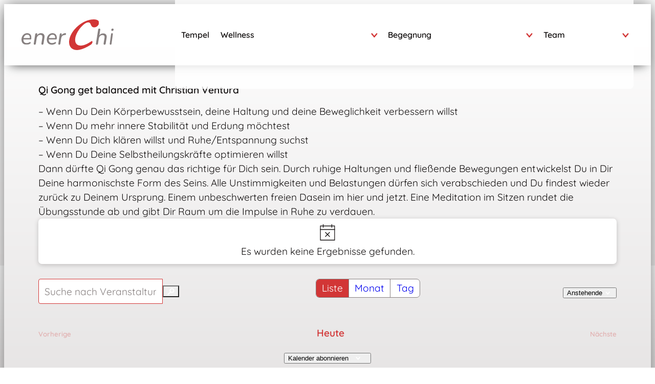

--- FILE ---
content_type: text/html; charset=UTF-8
request_url: https://enerchi-wellness.de/series/qi-gong-get-balanced-mit-christian-ventura/
body_size: 33466
content:
<!DOCTYPE html><html
lang=de prefix="og: https://ogp.me/ns#"><head><meta
charset="UTF-8"><meta
name="viewport" content="width=device-width, initial-scale=1"><style>img:is([sizes="auto" i], [sizes^="auto," i]){contain-intrinsic-size:3000px 1500px}</style><meta
name="description" content="Qi Gong get balanced mit Christian Ventura"><meta
name="robots" content="follow, index, max-snippet:-1, max-video-preview:-1, max-image-preview:large"><link
rel=canonical href=https://enerchi-wellness.de/series/qi-gong-get-balanced-mit-christian-ventura/ ><meta
name="keywords" content="Qi Gong"><meta
property="og:locale" content="de_DE"><meta
property="og:type" content="article"><meta
property="og:title" content="Series - enerChi"><meta
property="og:description" content="Qi Gong get balanced mit Christian Ventura"><meta
property="og:url" content="https://enerchi-wellness.de/series/qi-gong-get-balanced-mit-christian-ventura/"><meta
property="og:site_name" content="enerChi - tempel für wellness, begegnung &amp; bewusstsein"><meta
property="article:publisher" content="https://www.facebook.com/enerchi.tempel"><meta
property="og:updated_time" content="2023-10-10T17:25:06+02:00"><meta
property="og:image" content="https://enerchi-wellness.de/wp-content/uploads/2023/08/enerChi-Logo-Open-Graph.jpg"><meta
property="og:image:secure_url" content="https://enerchi-wellness.de/wp-content/uploads/2023/08/enerChi-Logo-Open-Graph.jpg"><meta
property="og:image:width" content="1200"><meta
property="og:image:height" content="630"><meta
property="og:image:alt" content="enerChi - tempel für wellness, begegnung &amp; bewusstsein"><meta
property="og:image:type" content="image/jpeg"><meta
name="twitter:card" content="summary_large_image"><meta
name="twitter:title" content="Series - enerChi"><meta
name="twitter:description" content="Qi Gong get balanced mit Christian Ventura"><meta
name="twitter:image" content="https://enerchi-wellness.de/wp-content/uploads/2023/08/enerChi-Logo-Open-Graph.jpg"> <script type=application/ld+json class=rank-math-schema>{"@context":"https://schema.org","@graph":[{"@type":"BreadcrumbList","@id":"https://enerchi-wellness.de/series/qi-gong-get-balanced-mit-christian-ventura/#breadcrumb","itemListElement":[{"@type":"ListItem","position":"1","item":{"@id":"https://wp.test.silverstar","name":"Startseite"}},{"@type":"ListItem","position":"2","item":{"@id":"https://enerchi-wellness.de/series/qi-gong-get-balanced-mit-christian-ventura/","name":"Qi Gong get balanced mit Christian Ventura"}}]}]}</script> <title>Series - enerChi</title><link
rel=alternate type=text/calendar title="enerChi &raquo; iCal Feed" href="https://enerchi-wellness.de/veranstaltungen/?ical=1"><style>[consent-id]:not(.rcb-content-blocker):not([consent-transaction-complete]):not([consent-visual-use-parent^="children:"]):not([consent-confirm]){opacity:0!important}.rcb-content-blocker+.rcb-content-blocker-children-fallback~*{display:none!important}</style><link
rel=preload href="/wp-content/plugins/real-cookie-banner/public/dist/vendor-banner.lite.js?x75871&amp;ver=ebb33f508d1107f89ab32502327deb71" as=script><link
rel=preload href="/wp-content/plugins/real-cookie-banner/public/dist/banner.lite.js?x75871&amp;ver=e345c9defaff8285d88a7428c7a6cfe0" as=script><link
rel=preload href="/wp-content/plugins/real-cookie-banner/public/lib/animate.css/animate.min.css?x75871&amp;ver=4.1.1" as=style> <script data-cfasync=false defer src="/wp-content/plugins/real-cookie-banner/public/dist/vendor-banner.lite.js?x75871&amp;ver=ebb33f508d1107f89ab32502327deb71" id=real-cookie-banner-vendor-real-cookie-banner-banner-js></script> <script type=application/json data-skip-lazy-load=js-extra data-skip-moving=true data-no-defer nitro-exclude data-alt-type=application/ld+json data-dont-merge data-wpmeteor-nooptimize=true data-cfasync=false id=aa31b69d2333906c9cf0b743d8717b3751-js-extra>{"slug":"real-cookie-banner","textDomain":"real-cookie-banner","version":"5.1.2","restUrl":"https:\/\/enerchi-wellness.de\/wp-json\/real-cookie-banner\/v1\/","restNamespace":"real-cookie-banner\/v1","restPathObfuscateOffset":"091f5d6ad99a5bbd","restRoot":"https:\/\/enerchi-wellness.de\/wp-json\/","restQuery":{"_v":"5.1.2","_locale":"user"},"restNonce":"c33009384a","restRecreateNonceEndpoint":"https:\/\/enerchi-wellness.de\/wp-admin\/admin-ajax.php?action=rest-nonce","publicUrl":"\/wp-content\/plugins\/real-cookie-banner\/public\/","chunkFolder":"dist","chunksLanguageFolder":"\/wp-content\/languages\/mo-cache\/real-cookie-banner\/","chunks":{"chunk-config-tab-blocker.lite.js":["de_DE-83d48f038e1cf6148175589160cda67e","de_DE-e5c2f3318cd06f18a058318f5795a54b","de_DE-76129424d1eb6744d17357561a128725","de_DE-d3d8ada331df664d13fa407b77bc690b"],"chunk-config-tab-blocker.pro.js":["de_DE-ddf5ae983675e7b6eec2afc2d53654a2","de_DE-6f2fdf11a75863bc7a92b5be577b55bc","de_DE-ab0e642081d4d0d660276c9cebfe9f5d","de_DE-0f5f6074a855fa677e6086b82145bd50"],"chunk-config-tab-consent.lite.js":["de_DE-3823d7521a3fc2857511061e0d660408"],"chunk-config-tab-consent.pro.js":["de_DE-9cb9ecf8c1e8ce14036b5f3a5e19f098"],"chunk-config-tab-cookies.lite.js":["de_DE-1a51b37d0ef409906245c7ed80d76040","de_DE-e5c2f3318cd06f18a058318f5795a54b","de_DE-76129424d1eb6744d17357561a128725"],"chunk-config-tab-cookies.pro.js":["de_DE-572ee75deed92e7a74abba4b86604687","de_DE-6f2fdf11a75863bc7a92b5be577b55bc","de_DE-ab0e642081d4d0d660276c9cebfe9f5d"],"chunk-config-tab-dashboard.lite.js":["de_DE-f843c51245ecd2b389746275b3da66b6"],"chunk-config-tab-dashboard.pro.js":["de_DE-ae5ae8f925f0409361cfe395645ac077"],"chunk-config-tab-import.lite.js":["de_DE-66df94240f04843e5a208823e466a850"],"chunk-config-tab-import.pro.js":["de_DE-e5fee6b51986d4ff7a051d6f6a7b076a"],"chunk-config-tab-licensing.lite.js":["de_DE-e01f803e4093b19d6787901b9591b5a6"],"chunk-config-tab-licensing.pro.js":["de_DE-4918ea9704f47c2055904e4104d4ffba"],"chunk-config-tab-scanner.lite.js":["de_DE-b10b39f1099ef599835c729334e38429"],"chunk-config-tab-scanner.pro.js":["de_DE-752a1502ab4f0bebfa2ad50c68ef571f"],"chunk-config-tab-settings.lite.js":["de_DE-37978e0b06b4eb18b16164a2d9c93a2c"],"chunk-config-tab-settings.pro.js":["de_DE-e59d3dcc762e276255c8989fbd1f80e3"],"chunk-config-tab-tcf.lite.js":["de_DE-4f658bdbf0aa370053460bc9e3cd1f69","de_DE-e5c2f3318cd06f18a058318f5795a54b","de_DE-d3d8ada331df664d13fa407b77bc690b"],"chunk-config-tab-tcf.pro.js":["de_DE-e1e83d5b8a28f1f91f63b9de2a8b181a","de_DE-6f2fdf11a75863bc7a92b5be577b55bc","de_DE-0f5f6074a855fa677e6086b82145bd50"]},"others":{"customizeValuesBanner":"{\"layout\":{\"type\":\"dialog\",\"maxHeightEnabled\":false,\"maxHeight\":740,\"dialogMaxWidth\":530,\"dialogPosition\":\"middleCenter\",\"dialogMargin\":[0,0,0,0],\"bannerPosition\":\"bottom\",\"bannerMaxWidth\":1024,\"dialogBorderRadius\":3,\"borderRadius\":5,\"animationIn\":\"slideInUp\",\"animationInDuration\":500,\"animationInOnlyMobile\":false,\"animationOut\":\"none\",\"animationOutDuration\":500,\"animationOutOnlyMobile\":true,\"overlay\":true,\"overlayBg\":\"#000000\",\"overlayBgAlpha\":48,\"overlayBlur\":2},\"decision\":{\"acceptAll\":\"button\",\"acceptEssentials\":\"button\",\"showCloseIcon\":false,\"acceptIndividual\":\"link\",\"buttonOrder\":\"all,essential,save,individual\",\"showGroups\":false,\"groupsFirstView\":false,\"saveButton\":\"always\"},\"design\":{\"bg\":\"\",\"textAlign\":\"center\",\"linkTextDecoration\":\"underline\",\"borderWidth\":0,\"borderColor\":\"#ffffff\",\"fontSize\":13,\"fontColor\":\"#000000\",\"fontInheritFamily\":true,\"fontFamily\":\"Arial, Helvetica, sans-serif\",\"fontWeight\":\"normal\",\"boxShadowEnabled\":false,\"boxShadowOffsetX\":0,\"boxShadowOffsetY\":5,\"boxShadowBlurRadius\":13,\"boxShadowSpreadRadius\":0,\"boxShadowColor\":\"#000000\",\"boxShadowColorAlpha\":20},\"headerDesign\":{\"inheritBg\":true,\"bg\":\"#f4f4f4\",\"inheritTextAlign\":true,\"textAlign\":\"center\",\"padding\":[17,20,15,20],\"logo\":\"\",\"logoRetina\":\"\",\"logoMaxHeight\":40,\"logoPosition\":\"left\",\"logoMargin\":[5,15,5,15],\"fontSize\":20,\"fontColor\":\"\",\"fontInheritFamily\":true,\"fontFamily\":\"Arial, Helvetica, sans-serif\",\"fontWeight\":\"normal\",\"borderWidth\":0,\"borderColor\":\"#efefef\"},\"bodyDesign\":{\"padding\":[15,20,5,20],\"descriptionInheritFontSize\":true,\"descriptionFontSize\":13,\"dottedGroupsInheritFontSize\":true,\"dottedGroupsFontSize\":13,\"dottedGroupsBulletColor\":\"#15779b\",\"teachingsInheritTextAlign\":true,\"teachingsTextAlign\":\"center\",\"teachingsSeparatorActive\":true,\"teachingsSeparatorWidth\":50,\"teachingsSeparatorHeight\":1,\"teachingsSeparatorColor\":\"\",\"teachingsInheritFontSize\":false,\"teachingsFontSize\":12,\"teachingsInheritFontColor\":false,\"teachingsFontColor\":\"\",\"accordionMargin\":[10,0,5,0],\"accordionPadding\":[5,10,5,10],\"accordionArrowType\":\"outlined\",\"accordionArrowColor\":\"#15779b\",\"accordionBg\":\"#ffffff\",\"accordionActiveBg\":\"#f9f9f9\",\"accordionHoverBg\":\"#efefef\",\"accordionBorderWidth\":1,\"accordionBorderColor\":\"#efefef\",\"accordionTitleFontSize\":12,\"accordionTitleFontColor\":\"#2b2b2b\",\"accordionTitleFontWeight\":\"normal\",\"accordionDescriptionMargin\":[5,0,0,0],\"accordionDescriptionFontSize\":12,\"accordionDescriptionFontColor\":\"#757575\",\"accordionDescriptionFontWeight\":\"normal\",\"acceptAllOneRowLayout\":false,\"acceptAllPadding\":[10,10,10,10],\"acceptAllBg\":\"\",\"acceptAllTextAlign\":\"center\",\"acceptAllFontSize\":18,\"acceptAllFontColor\":\"#ffffff\",\"acceptAllFontWeight\":\"normal\",\"acceptAllBorderWidth\":0,\"acceptAllBorderColor\":\"#000000\",\"acceptAllHoverBg\":\"\",\"acceptAllHoverFontColor\":\"\",\"acceptAllHoverBorderColor\":\"#000000\",\"acceptEssentialsUseAcceptAll\":true,\"acceptEssentialsButtonType\":\"\",\"acceptEssentialsPadding\":[10,10,10,10],\"acceptEssentialsBg\":\"#efefef\",\"acceptEssentialsTextAlign\":\"center\",\"acceptEssentialsFontSize\":18,\"acceptEssentialsFontColor\":\"#0a0a0a\",\"acceptEssentialsFontWeight\":\"normal\",\"acceptEssentialsBorderWidth\":0,\"acceptEssentialsBorderColor\":\"#000000\",\"acceptEssentialsHoverBg\":\"#e8e8e8\",\"acceptEssentialsHoverFontColor\":\"#000000\",\"acceptEssentialsHoverBorderColor\":\"#000000\",\"acceptIndividualPadding\":[5,5,5,5],\"acceptIndividualBg\":\"#ffffff\",\"acceptIndividualTextAlign\":\"center\",\"acceptIndividualFontSize\":15,\"acceptIndividualFontColor\":\"\",\"acceptIndividualFontWeight\":\"normal\",\"acceptIndividualBorderWidth\":0,\"acceptIndividualBorderColor\":\"#000000\",\"acceptIndividualHoverBg\":\"#ffffff\",\"acceptIndividualHoverFontColor\":\"\",\"acceptIndividualHoverBorderColor\":\"#000000\"},\"footerDesign\":{\"poweredByLink\":true,\"inheritBg\":false,\"bg\":\"\",\"inheritTextAlign\":true,\"textAlign\":\"center\",\"padding\":[10,20,15,20],\"fontSize\":14,\"fontColor\":\"\",\"fontInheritFamily\":true,\"fontFamily\":\"Arial, Helvetica, sans-serif\",\"fontWeight\":\"normal\",\"hoverFontColor\":\"\",\"borderWidth\":1,\"borderColor\":\"#efefef\",\"languageSwitcher\":\"flags\"},\"texts\":{\"headline\":\"Privatsph\\u00e4re-Einstellungen\",\"description\":\"Wir verwenden Cookies und \\u00e4hnliche Technologien auf unserer Website und verarbeiten personenbezogene Daten von dir (z.B. IP-Adresse), um z.B. Inhalte und Anzeigen zu personalisieren, Medien von Drittanbietern einzubinden oder Zugriffe auf unsere Website zu analysieren. Die Datenverarbeitung kann auch erst in Folge gesetzter Cookies stattfinden. Wir teilen diese Daten mit Dritten, die wir in den Privatsph\\u00e4re-Einstellungen benennen.<br \\\/><br \\\/>Die Datenverarbeitung kann mit deiner Einwilligung oder auf Basis eines berechtigten Interesses erfolgen, dem du in den Privatsph\\u00e4re-Einstellungen widersprechen kannst. Du hast das Recht, nicht einzuwilligen und deine Einwilligung zu einem sp\\u00e4teren Zeitpunkt zu \\u00e4ndern oder zu widerrufen. Weitere Informationen zur Verwendung deiner Daten findest du in unserer {{privacyPolicy}}Datenschutzerkl\\u00e4rung{{\\\/privacyPolicy}}.\",\"acceptAll\":\"Alle akzeptieren\",\"acceptEssentials\":\"Weiter ohne Einwilligung\",\"acceptIndividual\":\"Privatsph\\u00e4re-Einstellungen individuell festlegen\",\"poweredBy\":\"0\",\"dataProcessingInUnsafeCountries\":\"Einige Services verarbeiten personenbezogene Daten in unsicheren Drittl\\u00e4ndern. Indem du in die Nutzung dieser Services einwilligst, erkl\\u00e4rst du dich auch mit der Verarbeitung deiner Daten in diesen unsicheren Drittl\\u00e4ndern gem\\u00e4\\u00df {{legalBasis}} einverstanden. Dies birgt das Risiko, dass deine Daten von Beh\\u00f6rden zu Kontroll- und \\u00dcberwachungszwecken verarbeitet werden, m\\u00f6glicherweise ohne die M\\u00f6glichkeit eines Rechtsbehelfs.\",\"ageNoticeBanner\":\"Du bist unter {{minAge}} Jahre alt? Dann kannst du nicht in optionale Services einwilligen. Du kannst deine Eltern oder Erziehungsberechtigten bitten, mit dir in diese Services einzuwilligen.\",\"ageNoticeBlocker\":\"Du bist unter {{minAge}} Jahre alt? Leider darfst du in diesen Service nicht selbst einwilligen, um diese Inhalte zu sehen. Bitte deine Eltern oder Erziehungsberechtigten, in den Service mit dir einzuwilligen!\",\"listServicesNotice\":\"Wenn du alle Services akzeptierst, erlaubst du, dass {{services}} geladen werden. Diese sind nach ihrem Zweck in Gruppen {{serviceGroups}} unterteilt (Zugeh\\u00f6rigkeit durch hochgestellte Zahlen gekennzeichnet).\",\"listServicesLegitimateInterestNotice\":\"Au\\u00dferdem werden {{services}} auf der Grundlage eines berechtigten Interesses geladen.\",\"consentForwardingExternalHosts\":\"Deine Einwilligung gilt auch auf {{websites}}.\",\"blockerHeadline\":\"{{name}} aufgrund von Privatsph\\u00e4re-Einstellungen blockiert\",\"blockerLinkShowMissing\":\"Zeige alle Services, in die du noch einwilligen musst\",\"blockerLoadButton\":\"Services akzeptieren und Inhalte laden\",\"blockerAcceptInfo\":\"Wenn du die blockierten Inhalte l\\u00e4dst, werden deine Datenschutzeinstellungen angepasst. Inhalte aus diesem Service werden in Zukunft nicht mehr blockiert.\",\"stickyHistory\":\"Historie der Privatsph\\u00e4re-Einstellungen\",\"stickyRevoke\":\"Einwilligungen widerrufen\",\"stickyRevokeSuccessMessage\":\"Du hast die Einwilligung f\\u00fcr Services mit dessen Cookies und Verarbeitung personenbezogener Daten erfolgreich widerrufen. Die Seite wird jetzt neu geladen!\",\"stickyChange\":\"Privatsph\\u00e4re-Einstellungen \\u00e4ndern\"},\"individualLayout\":{\"inheritDialogMaxWidth\":false,\"dialogMaxWidth\":970,\"inheritBannerMaxWidth\":true,\"bannerMaxWidth\":1980,\"descriptionTextAlign\":\"left\"},\"group\":{\"checkboxBg\":\"#f0f0f0\",\"checkboxBorderWidth\":1,\"checkboxBorderColor\":\"\",\"checkboxActiveColor\":\"#ffffff\",\"checkboxActiveBg\":\"\",\"checkboxActiveBorderColor\":\"\",\"groupInheritBg\":true,\"groupBg\":\"#f4f4f4\",\"groupPadding\":[15,15,15,15],\"groupSpacing\":10,\"groupBorderRadius\":5,\"groupBorderWidth\":1,\"groupBorderColor\":\"#f4f4f4\",\"headlineFontSize\":16,\"headlineFontWeight\":\"normal\",\"headlineFontColor\":\"\",\"descriptionFontSize\":14,\"descriptionFontColor\":\"\",\"linkColor\":\"\",\"linkHoverColor\":\"\",\"detailsHideLessRelevant\":true},\"saveButton\":{\"useAcceptAll\":true,\"type\":\"button\",\"padding\":[10,10,10,10],\"bg\":\"#efefef\",\"textAlign\":\"center\",\"fontSize\":18,\"fontColor\":\"#0a0a0a\",\"fontWeight\":\"normal\",\"borderWidth\":0,\"borderColor\":\"#000000\",\"hoverBg\":\"#e8e8e8\",\"hoverFontColor\":\"#000000\",\"hoverBorderColor\":\"#000000\"},\"individualTexts\":{\"headline\":\"Individuelle Privatsph\\u00e4re-Einstellungen\",\"description\":\"Wir verwenden Cookies und \\u00e4hnliche Technologien auf unserer Website und verarbeiten personenbezogene Daten von dir (z.B. IP-Adresse), um z.B. Inhalte und Anzeigen zu personalisieren, Medien von Drittanbietern einzubinden oder Zugriffe auf unsere Website zu analysieren. Die Datenverarbeitung kann auch erst in Folge gesetzter Cookies stattfinden. Wir teilen diese Daten mit Dritten, die wir in den Privatsph\\u00e4re-Einstellungen benennen.<br \\\/><br \\\/>Die Datenverarbeitung kann mit deiner Einwilligung oder auf Basis eines berechtigten Interesses erfolgen, dem du in den Privatsph\\u00e4re-Einstellungen widersprechen kannst. Du hast das Recht, nicht einzuwilligen und deine Einwilligung zu einem sp\\u00e4teren Zeitpunkt zu \\u00e4ndern oder zu widerrufen. Weitere Informationen zur Verwendung deiner Daten findest du in unserer {{privacyPolicy}}Datenschutzerkl\\u00e4rung{{\\\/privacyPolicy}}.<br \\\/><br \\\/>Im Folgenden findest du eine \\u00dcbersicht \\u00fcber alle Services, die von dieser Website genutzt werden. Du kannst dir detaillierte Informationen zu jedem Service ansehen und ihm einzeln zustimmen oder von deinem Widerspruchsrecht Gebrauch machen.\",\"save\":\"Individuelle Auswahlen speichern\",\"showMore\":\"Service-Informationen anzeigen\",\"hideMore\":\"Service-Informationen ausblenden\",\"postamble\":\"\"},\"mobile\":{\"enabled\":true,\"maxHeight\":400,\"hideHeader\":false,\"alignment\":\"bottom\",\"scalePercent\":90,\"scalePercentVertical\":-50},\"sticky\":{\"enabled\":false,\"animationsEnabled\":true,\"alignment\":\"left\",\"bubbleBorderRadius\":50,\"icon\":\"fingerprint\",\"iconCustom\":\"\",\"iconCustomRetina\":\"\",\"iconSize\":30,\"iconColor\":\"#ffffff\",\"bubbleMargin\":[10,20,20,20],\"bubblePadding\":15,\"bubbleBg\":\"#15779b\",\"bubbleBorderWidth\":0,\"bubbleBorderColor\":\"#10556f\",\"boxShadowEnabled\":true,\"boxShadowOffsetX\":0,\"boxShadowOffsetY\":2,\"boxShadowBlurRadius\":5,\"boxShadowSpreadRadius\":1,\"boxShadowColor\":\"#105b77\",\"boxShadowColorAlpha\":40,\"bubbleHoverBg\":\"#ffffff\",\"bubbleHoverBorderColor\":\"#000000\",\"hoverIconColor\":\"#000000\",\"hoverIconCustom\":\"\",\"hoverIconCustomRetina\":\"\",\"menuFontSize\":16,\"menuBorderRadius\":5,\"menuItemSpacing\":10,\"menuItemPadding\":[5,10,5,10]},\"customCss\":{\"css\":\"@import url(\\\"\\\/wp-content\\\/themes\\\/alphabase\\\/dist\\\/css\\\/rcb.css\\\");\",\"antiAdBlocker\":\"n\"}}","isPro":false,"showProHints":false,"proUrl":"https:\/\/devowl.io\/de\/go\/real-cookie-banner?source=rcb-lite","showLiteNotice":true,"frontend":{"groups":"[{\"id\":4,\"name\":\"Essenziell\",\"slug\":\"essenziell\",\"description\":\"Essenzielle Services sind f\\u00fcr die grundlegende Funktionalit\\u00e4t der Website erforderlich. Sie enthalten nur technisch notwendige Services. Diesen Services kann nicht widersprochen werden.\",\"isEssential\":true,\"isDefault\":true,\"items\":[{\"id\":14,\"name\":\"Real Cookie Banner\",\"purpose\":\"Real Cookie Banner bittet Website-Besucher um die Einwilligung zum Setzen von Cookies und zur Verarbeitung personenbezogener Daten. Dazu wird jedem Website-Besucher eine UUID (pseudonyme Identifikation des Nutzers) zugewiesen, die bis zum Ablauf des Cookies zur Speicherung der Einwilligung g\\u00fcltig ist. Cookies werden dazu verwendet, um zu testen, ob Cookies gesetzt werden k\\u00f6nnen, um Referenz auf die dokumentierte Einwilligung zu speichern, um zu speichern, in welche Services aus welchen Service-Gruppen der Besucher eingewilligt hat, und, falls Einwilligung nach dem Transparency & Consent Framework (TCF) eingeholt werden, um die Einwilligungen in TCF Partner, Zwecke, besondere Zwecke, Funktionen und besondere Funktionen zu speichern. Im Rahmen der Darlegungspflicht nach DSGVO wird die erhobene Einwilligung vollumf\\u00e4nglich dokumentiert. Dazu z\\u00e4hlt neben den Services und Service-Gruppen, in welche der Besucher eingewilligt hat, und falls Einwilligung nach dem TCF Standard eingeholt werden, in welche TCF Partner, Zwecke und Funktionen der Besucher eingewilligt hat, alle Einstellungen des Cookie Banners zum Zeitpunkt der Einwilligung als auch die technischen Umst\\u00e4nde (z.B. Gr\\u00f6\\u00dfe des Sichtbereichs bei der Einwilligung) und die Nutzerinteraktionen (z.B. Klick auf Buttons), die zur Einwilligung gef\\u00fchrt haben. Die Einwilligung wird pro Sprache einmal erhoben.\",\"providerContact\":{\"phone\":\"\",\"email\":\"\",\"link\":\"\"},\"isProviderCurrentWebsite\":true,\"provider\":\"WP Master\",\"uniqueName\":\"real-cookie-banner\",\"isEmbeddingOnlyExternalResources\":false,\"legalBasis\":\"legal-requirement\",\"dataProcessingInCountries\":[],\"dataProcessingInCountriesSpecialTreatments\":[],\"technicalDefinitions\":[{\"type\":\"http\",\"name\":\"real_cookie_banner*\",\"host\":\".enerchi-wellness.de\",\"duration\":365,\"durationUnit\":\"d\",\"isSessionDuration\":false,\"purpose\":\"Eindeutiger Identifikator f\\u00fcr die Einwilligung, aber nicht f\\u00fcr den Website-Besucher. Revisionshash f\\u00fcr die Einstellungen des Cookie-Banners (Texte, Farben, Funktionen, Servicegruppen, Dienste, Content Blocker usw.). IDs f\\u00fcr eingewilligte Services und Service-Gruppen.\"},{\"type\":\"http\",\"name\":\"real_cookie_banner*-tcf\",\"host\":\".enerchi-wellness.de\",\"duration\":365,\"durationUnit\":\"d\",\"isSessionDuration\":false,\"purpose\":\"Im Rahmen von TCF gesammelte Einwilligungen, die im TC-String-Format gespeichert werden, einschlie\\u00dflich TCF-Vendoren, -Zwecke, -Sonderzwecke, -Funktionen und -Sonderfunktionen.\"},{\"type\":\"http\",\"name\":\"real_cookie_banner*-gcm\",\"host\":\".enerchi-wellness.de\",\"duration\":365,\"durationUnit\":\"d\",\"isSessionDuration\":false,\"purpose\":\"Die im Google Consent Mode gesammelten Einwilligungen in die verschiedenen Einwilligungstypen (Zwecke) werden f\\u00fcr alle mit dem Google Consent Mode kompatiblen Services gespeichert.\"},{\"type\":\"http\",\"name\":\"real_cookie_banner-test\",\"host\":\".enerchi-wellness.de\",\"duration\":365,\"durationUnit\":\"d\",\"isSessionDuration\":false,\"purpose\":\"Cookie, der gesetzt wurde, um die Funktionalit\\u00e4t von HTTP-Cookies zu testen. Wird sofort nach dem Test gel\\u00f6scht.\"},{\"type\":\"local\",\"name\":\"real_cookie_banner*\",\"host\":\"https:\\\/\\\/enerchi-wellness.de\",\"duration\":1,\"durationUnit\":\"d\",\"isSessionDuration\":false,\"purpose\":\"Eindeutiger Identifikator f\\u00fcr die Einwilligung, aber nicht f\\u00fcr den Website-Besucher. Revisionshash f\\u00fcr die Einstellungen des Cookie-Banners (Texte, Farben, Funktionen, Service-Gruppen, Services, Content Blocker usw.). IDs f\\u00fcr eingewilligte Services und Service-Gruppen. Wird nur solange gespeichert, bis die Einwilligung auf dem Website-Server dokumentiert ist.\"},{\"type\":\"local\",\"name\":\"real_cookie_banner*-tcf\",\"host\":\"https:\\\/\\\/enerchi-wellness.de\",\"duration\":1,\"durationUnit\":\"d\",\"isSessionDuration\":false,\"purpose\":\"Im Rahmen von TCF gesammelte Einwilligungen werden im TC-String-Format gespeichert, einschlie\\u00dflich TCF Vendoren, Zwecke, besondere Zwecke, Funktionen und besondere Funktionen. Wird nur solange gespeichert, bis die Einwilligung auf dem Website-Server dokumentiert ist.\"},{\"type\":\"local\",\"name\":\"real_cookie_banner*-gcm\",\"host\":\"https:\\\/\\\/enerchi-wellness.de\",\"duration\":1,\"durationUnit\":\"d\",\"isSessionDuration\":false,\"purpose\":\"Im Rahmen des Google Consent Mode erfasste Einwilligungen werden f\\u00fcr alle mit dem Google Consent Mode kompatiblen Services in Einwilligungstypen (Zwecke) gespeichert. Wird nur solange gespeichert, bis die Einwilligung auf dem Website-Server dokumentiert ist.\"},{\"type\":\"local\",\"name\":\"real_cookie_banner-consent-queue*\",\"host\":\"https:\\\/\\\/enerchi-wellness.de\",\"duration\":1,\"durationUnit\":\"d\",\"isSessionDuration\":false,\"purpose\":\"Lokale Zwischenspeicherung (Caching) der Auswahl im Cookie-Banner, bis der Server die Einwilligung dokumentiert; Dokumentation periodisch oder bei Seitenwechseln versucht, wenn der Server nicht verf\\u00fcgbar oder \\u00fcberlastet ist.\"}],\"codeDynamics\":[],\"providerPrivacyPolicyUrl\":\"https:\\\/\\\/test.enerchi-wellness.de\\\/datenschutzerklaerung\\\/\",\"providerLegalNoticeUrl\":\"https:\\\/\\\/test.enerchi-wellness.de\\\/impressum\\\/\",\"tagManagerOptInEventName\":\"\",\"tagManagerOptOutEventName\":\"\",\"googleConsentModeConsentTypes\":[],\"executePriority\":10,\"codeOptIn\":\"\",\"executeCodeOptInWhenNoTagManagerConsentIsGiven\":false,\"codeOptOut\":\"\",\"executeCodeOptOutWhenNoTagManagerConsentIsGiven\":false,\"deleteTechnicalDefinitionsAfterOptOut\":false,\"codeOnPageLoad\":\"\",\"presetId\":\"real-cookie-banner\"}]},{\"id\":5,\"name\":\"Funktional\",\"slug\":\"funktional\",\"description\":\"Funktionale Services sind notwendig, um \\u00fcber die wesentliche Funktionalit\\u00e4t der Website hinausgehende Features wie h\\u00fcbschere Schriftarten, Videowiedergabe oder interaktive Web 2.0-Features bereitzustellen. Inhalte von z.B. Video- und Social Media-Plattformen sind standardm\\u00e4\\u00dfig gesperrt und k\\u00f6nnen zugestimmt werden. Wenn dem Service zugestimmt wird, werden diese Inhalte automatisch ohne weitere manuelle Einwilligung geladen.\",\"isEssential\":false,\"isDefault\":true,\"items\":[{\"id\":149,\"name\":\"YouTube\",\"purpose\":\"YouTube erm\\u00f6glicht die direkte Einbettung von auf youtube.com ver\\u00f6ffentlichten Inhalten in Websites. Die Cookies werden verwendet, um besuchte Websites und detaillierte Statistiken \\u00fcber das Nutzerverhalten zu sammeln. Diese Daten k\\u00f6nnen mit den Daten der auf youtube.com und google.com angemeldeten Nutzer verkn\\u00fcpft werden.\",\"providerContact\":{\"phone\":\"\",\"email\":\"\",\"link\":\"\"},\"isProviderCurrentWebsite\":false,\"provider\":\"Google Ireland Limited\",\"uniqueName\":\"youtube\",\"isEmbeddingOnlyExternalResources\":false,\"legalBasis\":\"consent\",\"dataProcessingInCountries\":[\"US\"],\"dataProcessingInCountriesSpecialTreatments\":[],\"technicalDefinitions\":[{\"type\":\"http\",\"name\":\"SSID\",\"host\":\".google.com\",\"duration\":2,\"durationUnit\":\"y\",\"isSessionDuration\":false,\"purpose\":\"\"},{\"type\":\"http\",\"name\":\"HSID\",\"host\":\".google.com\",\"duration\":2,\"durationUnit\":\"y\",\"isSessionDuration\":false,\"purpose\":\"\"},{\"type\":\"http\",\"name\":\"SID\",\"host\":\".google.com\",\"duration\":2,\"durationUnit\":\"y\",\"isSessionDuration\":false,\"purpose\":\"\"},{\"type\":\"http\",\"name\":\"SIDCC\",\"host\":\".google.com\",\"duration\":1,\"durationUnit\":\"y\",\"isSessionDuration\":false,\"purpose\":\"\"},{\"type\":\"http\",\"name\":\"__Secure-3PAPISID\",\"host\":\".google.com\",\"duration\":2,\"durationUnit\":\"y\",\"isSessionDuration\":false,\"purpose\":\"\"},{\"type\":\"http\",\"name\":\"SAPISID\",\"host\":\".google.com\",\"duration\":2,\"durationUnit\":\"y\",\"isSessionDuration\":false,\"purpose\":\"\"},{\"type\":\"http\",\"name\":\"NID\",\"host\":\".google.com\",\"duration\":6,\"durationUnit\":\"mo\",\"isSessionDuration\":false,\"purpose\":\"\"},{\"type\":\"http\",\"name\":\"APISID\",\"host\":\".google.com\",\"duration\":2,\"durationUnit\":\"y\",\"isSessionDuration\":false,\"purpose\":\"\"},{\"type\":\"http\",\"name\":\"__Secure-3PSID\",\"host\":\".google.com\",\"duration\":2,\"durationUnit\":\"y\",\"isSessionDuration\":false,\"purpose\":\"\"},{\"type\":\"http\",\"name\":\"1P_JAR\",\"host\":\".google.com\",\"duration\":1,\"durationUnit\":\"mo\",\"isSessionDuration\":false,\"purpose\":\"\"},{\"type\":\"http\",\"name\":\"SIDCC\",\"host\":\".youtube.com\",\"duration\":1,\"durationUnit\":\"y\",\"isSessionDuration\":false,\"purpose\":\"\"},{\"type\":\"http\",\"name\":\"__Secure-3PAPISID\",\"host\":\".youtube.com\",\"duration\":2,\"durationUnit\":\"y\",\"isSessionDuration\":false,\"purpose\":\"\"},{\"type\":\"http\",\"name\":\"__Secure-APISID\",\"host\":\".youtube.com\",\"duration\":1,\"durationUnit\":\"mo\",\"isSessionDuration\":false,\"purpose\":\"\"},{\"type\":\"http\",\"name\":\"SAPISID\",\"host\":\".youtube.com\",\"duration\":2,\"durationUnit\":\"y\",\"isSessionDuration\":false,\"purpose\":\"\"},{\"type\":\"http\",\"name\":\"SSID\",\"host\":\".youtube.com\",\"duration\":2,\"durationUnit\":\"y\",\"isSessionDuration\":false,\"purpose\":\"\"},{\"type\":\"http\",\"name\":\"1P_JAR\",\"host\":\".youtube.com\",\"duration\":1,\"durationUnit\":\"mo\",\"isSessionDuration\":false,\"purpose\":\"\"},{\"type\":\"http\",\"name\":\"SEARCH_SAMESITE\",\"host\":\".youtube.com\",\"duration\":6,\"durationUnit\":\"mo\",\"isSessionDuration\":false,\"purpose\":\"\"},{\"type\":\"http\",\"name\":\"YSC\",\"host\":\".youtube.com\",\"duration\":0,\"durationUnit\":\"y\",\"isSessionDuration\":true,\"purpose\":\"\"},{\"type\":\"http\",\"name\":\"LOGIN_INFO\",\"host\":\".youtube.com\",\"duration\":2,\"durationUnit\":\"y\",\"isSessionDuration\":false,\"purpose\":\"\"},{\"type\":\"http\",\"name\":\"HSID\",\"host\":\".youtube.com\",\"duration\":2,\"durationUnit\":\"y\",\"isSessionDuration\":false,\"purpose\":\"\"},{\"type\":\"http\",\"name\":\"VISITOR_INFO1_LIVE\",\"host\":\".youtube.com\",\"duration\":6,\"durationUnit\":\"mo\",\"isSessionDuration\":false,\"purpose\":\"\"},{\"type\":\"http\",\"name\":\"CONSENT\",\"host\":\".youtube.com\",\"duration\":18,\"durationUnit\":\"y\",\"isSessionDuration\":false,\"purpose\":\"\"},{\"type\":\"http\",\"name\":\"__Secure-SSID\",\"host\":\".youtube.com\",\"duration\":1,\"durationUnit\":\"mo\",\"isSessionDuration\":false,\"purpose\":\"\"},{\"type\":\"http\",\"name\":\"__Secure-HSID\",\"host\":\".youtube.com\",\"duration\":1,\"durationUnit\":\"mo\",\"isSessionDuration\":false,\"purpose\":\"\"},{\"type\":\"http\",\"name\":\"APISID\",\"host\":\".youtube.com\",\"duration\":2,\"durationUnit\":\"y\",\"isSessionDuration\":false,\"purpose\":\"\"},{\"type\":\"http\",\"name\":\"__Secure-3PSID\",\"host\":\".youtube.com\",\"duration\":2,\"durationUnit\":\"y\",\"isSessionDuration\":false,\"purpose\":\"\"},{\"type\":\"http\",\"name\":\"PREF\",\"host\":\".youtube.com\",\"duration\":8,\"durationUnit\":\"mo\",\"isSessionDuration\":false,\"purpose\":\"\"},{\"type\":\"http\",\"name\":\"SID\",\"host\":\".youtube.com\",\"duration\":2,\"durationUnit\":\"y\",\"isSessionDuration\":false,\"purpose\":\"\"},{\"type\":\"http\",\"name\":\"s_gl\",\"host\":\".youtube.com\",\"duration\":0,\"durationUnit\":\"y\",\"isSessionDuration\":true,\"purpose\":\"\"},{\"type\":\"http\",\"name\":\"CONSENT\",\"host\":\".google.com\",\"duration\":18,\"durationUnit\":\"y\",\"isSessionDuration\":false,\"purpose\":\"\"},{\"type\":\"http\",\"name\":\"DV\",\"host\":\"www.google.com\",\"duration\":1,\"durationUnit\":\"m\",\"isSessionDuration\":false,\"purpose\":\"\"}],\"codeDynamics\":[],\"providerPrivacyPolicyUrl\":\"https:\\\/\\\/policies.google.com\\\/privacy\",\"providerLegalNoticeUrl\":\"\",\"tagManagerOptInEventName\":\"\",\"tagManagerOptOutEventName\":\"\",\"googleConsentModeConsentTypes\":[],\"executePriority\":10,\"codeOptIn\":\"\",\"executeCodeOptInWhenNoTagManagerConsentIsGiven\":false,\"codeOptOut\":\"\",\"executeCodeOptOutWhenNoTagManagerConsentIsGiven\":false,\"deleteTechnicalDefinitionsAfterOptOut\":false,\"codeOnPageLoad\":\"\",\"presetId\":\"youtube\"},{\"id\":17,\"name\":\"Google Maps\",\"purpose\":\"\",\"providerContact\":{\"phone\":\"\",\"email\":\"\",\"link\":\"\"},\"isProviderCurrentWebsite\":false,\"provider\":\"Google Ireland Limited\",\"uniqueName\":\"google-maps\",\"isEmbeddingOnlyExternalResources\":true,\"legalBasis\":\"consent\",\"dataProcessingInCountries\":[],\"dataProcessingInCountriesSpecialTreatments\":[],\"technicalDefinitions\":[{\"type\":\"http\",\"name\":\"\",\"host\":\"\",\"duration\":0,\"durationUnit\":\"y\",\"isSessionDuration\":false,\"purpose\":\"\"}],\"codeDynamics\":[],\"providerPrivacyPolicyUrl\":\"https:\\\/\\\/policies.google.com\\\/privacy?hl=de\",\"providerLegalNoticeUrl\":\"\",\"tagManagerOptInEventName\":\"\",\"tagManagerOptOutEventName\":\"\",\"googleConsentModeConsentTypes\":[],\"executePriority\":10,\"codeOptIn\":\"\",\"executeCodeOptInWhenNoTagManagerConsentIsGiven\":false,\"codeOptOut\":\"\",\"executeCodeOptOutWhenNoTagManagerConsentIsGiven\":false,\"deleteTechnicalDefinitionsAfterOptOut\":false,\"codeOnPageLoad\":\"\",\"presetId\":\"\"}]}]","links":[{"id":2316,"label":"Datenschutzerkl\u00e4rung","pageType":"privacyPolicy","isExternalUrl":false,"pageId":6,"url":"https:\/\/enerchi-wellness.de\/datenschutz\/","hideCookieBanner":true,"isTargetBlank":true},{"id":2317,"label":"Impressum","pageType":"legalNotice","isExternalUrl":false,"pageId":24,"url":"https:\/\/enerchi-wellness.de\/impressum\/","hideCookieBanner":true,"isTargetBlank":true}],"websiteOperator":{"address":"","country":"","contactEmail":"base64-encoded:aW5mb0BhbHBoYW51bGwuZGU=","contactPhone":"","contactFormUrl":false},"blocker":[{"id":150,"name":"YouTube","description":"","rules":["*youtube.com*","*youtu.be*","*youtube-nocookie.com*","*ytimg.com*","*apis.google.com\/js\/platform.js*","div[class*=\"g-ytsubscribe\"]","*youtube.com\/subscribe_embed*","div[data-settings:matchesUrl()]","script[id=\"uael-video-subscribe-js\"]","div[class*=\"elementor-widget-premium-addon-video-box\"][data-settings*=\"youtube\"]","div[class*=\"td_wrapper_playlist_player_youtube\"]","*wp-content\/plugins\/wp-youtube-lyte\/lyte\/lyte-min.js*","*wp-content\/plugins\/youtube-embed-plus\/scripts\/*","*wp-content\/plugins\/youtube-embed-plus-pro\/scripts\/*","div[id^=\"epyt_gallery\"]","div[class*=\"tcb-yt-bg\"]","a[href*=\"youtube.com\"][rel=\"wp-video-lightbox\"]","lite-youtube[videoid]","a[href*=\"youtube.com\"][class*=\"awb-lightbox\"]","div[data-elementor-lightbox*=\"youtube.com\"]","div[class*=\"w-video\"][onclick*=\"youtube.com\"]","new OUVideo({*type:*yt","*\/wp-content\/plugins\/streamtube-core\/public\/assets\/vendor\/video.js\/youtube*","video-js[data-setup:matchesUrl()][data-player-id]","a[data-youtube:delegateClick()]","spidochetube","div[class*=\"spidochetube\"]","div[id^=\"eaelsv-player\"][data-plyr-provider=\"youtube\":visualParent(value=.elementor-widget-container)]","div[class^=\"epyt_gallery\"]","div[class*=\"be-youtube-embed\":visualParent(value=1),transformAttribute({ \"name\": \"data-video-id\", \"target\": \"data-video-id-url\", \"regexpReplace\": \"https:\/\/youtube.com\/watch?v=$1\" }),keepAttributes(value=class),jQueryHijackEach()]","*wp-content\/plugins\/hideyt-premium\/legacy\/hideyt*"],"criteria":"services","tcfVendors":[],"tcfPurposes":[],"services":[149],"isVisual":true,"visualType":"default","visualMediaThumbnail":"0","visualContentType":"","isVisualDarkMode":false,"visualBlur":0,"visualDownloadThumbnail":false,"visualHeroButtonText":"","shouldForceToShowVisual":false,"presetId":"youtube","visualThumbnail":null},{"id":21,"name":"Google Maps","description":"","rules":["*maps.google.com\/maps*","*google.com\/maps*","div[id=\"rundgang\"]"],"criteria":"services","tcfVendors":[],"tcfPurposes":[],"services":[17],"isVisual":true,"visualType":"default","visualMediaThumbnail":"0","visualContentType":"","isVisualDarkMode":"","visualBlur":"0","visualDownloadThumbnail":"","visualHeroButtonText":"","shouldForceToShowVisual":true,"presetId":"","visualThumbnail":null}],"languageSwitcher":[],"predefinedDataProcessingInSafeCountriesLists":{"GDPR":["AT","BE","BG","HR","CY","CZ","DK","EE","FI","FR","DE","GR","HU","IE","IS","IT","LI","LV","LT","LU","MT","NL","NO","PL","PT","RO","SK","SI","ES","SE"],"DSG":["CH"],"GDPR+DSG":[],"ADEQUACY_EU":["AD","AR","CA","FO","GG","IL","IM","JP","JE","NZ","KR","CH","GB","UY","US"],"ADEQUACY_CH":["DE","AD","AR","AT","BE","BG","CA","CY","HR","DK","ES","EE","FI","FR","GI","GR","GG","HU","IM","FO","IE","IS","IL","IT","JE","LV","LI","LT","LU","MT","MC","NO","NZ","NL","PL","PT","CZ","RO","GB","SK","SI","SE","UY","US"]},"decisionCookieName":"real_cookie_banner-v:3_blog:1_path:49a1a07","revisionHash":"e224d00e45ec99111b53566be47abebb","territorialLegalBasis":["gdpr-eprivacy"],"setCookiesViaManager":"none","isRespectDoNotTrack":false,"failedConsentDocumentationHandling":"essentials","isAcceptAllForBots":true,"isDataProcessingInUnsafeCountries":false,"isAgeNotice":true,"ageNoticeAgeLimit":16,"isListServicesNotice":true,"isBannerLessConsent":false,"isTcf":false,"isGcm":false,"isGcmListPurposes":false,"hasLazyData":false},"anonymousContentUrl":"\/wp-content\/dac2df308751355f0fba7915f3f3b6e8\/dist\/","anonymousHash":null,"hasDynamicPreDecisions":false,"isLicensed":true,"isDevLicense":false,"multilingualSkipHTMLForTag":"","isCurrentlyInTranslationEditorPreview":false,"defaultLanguage":"","currentLanguage":"","activeLanguages":[],"context":"","iso3166OneAlpha2":{"AF":"Afghanistan","AL":"Albanien","DZ":"Algerien","AS":"Amerikanisch-Samoa","AD":"Andorra","AO":"Angola","AI":"Anguilla","AQ":"Antarktis","AG":"Antigua und Barbuda","AR":"Argentinien","AM":"Armenien","AW":"Aruba","AZ":"Aserbaidschan","AU":"Australien","BS":"Bahamas","BH":"Bahrain","BD":"Bangladesch","BB":"Barbados","BY":"Belarus","BE":"Belgien","BZ":"Belize","BJ":"Benin","BM":"Bermuda","BT":"Bhutan","BO":"Bolivien","BA":"Bosnien und Herzegowina","BW":"Botswana","BV":"Bouvetinsel","BR":"Brasilien","IO":"Britisches Territorium im Indischen Ozean","BN":"Brunei Darussalam","BG":"Bulgarien","BF":"Burkina Faso","BI":"Burundi","CL":"Chile","CN":"China","CK":"Cookinseln","CR":"Costa Rica","DE":"Deutschland","LA":"Die Laotische Demokratische Volksrepublik","DM":"Dominica","DO":"Dominikanische Republik","DJ":"Dschibuti","DK":"D\u00e4nemark","EC":"Ecuador","SV":"El Salvador","ER":"Eritrea","EE":"Estland","FK":"Falklandinseln (Malwinen)","FJ":"Fidschi","FI":"Finnland","FR":"Frankreich","GF":"Franz\u00f6sisch-Guayana","PF":"Franz\u00f6sisch-Polynesien","TF":"Franz\u00f6sische S\u00fcd- und Antarktisgebiete","FO":"F\u00e4r\u00f6er Inseln","FM":"F\u00f6derierte Staaten von Mikronesien","GA":"Gabun","GM":"Gambia","GE":"Georgien","GH":"Ghana","GI":"Gibraltar","GD":"Grenada","GR":"Griechenland","GL":"Gr\u00f6nland","GP":"Guadeloupe","GU":"Guam","GT":"Guatemala","GG":"Guernsey","GN":"Guinea","GW":"Guinea-Bissau","GY":"Guyana","HT":"Haiti","HM":"Heard und die McDonaldinseln","VA":"Heiliger Stuhl (Staat Vatikanstadt)","HN":"Honduras","HK":"Hong Kong","IN":"Indien","ID":"Indonesien","IQ":"Irak","IE":"Irland","IR":"Islamische Republik Iran","IS":"Island","IM":"Isle of Man","IL":"Israel","IT":"Italien","JM":"Jamaika","JP":"Japan","YE":"Jemen","JE":"Jersey","JO":"Jordanien","VG":"Jungferninseln, Britisch","VI":"Jungferninseln, U.S.","KY":"Kaimaninseln","KH":"Kambodscha","CM":"Kamerun","CA":"Kanada","CV":"Kap Verde","KZ":"Kasachstan","QA":"Katar","KE":"Kenia","KG":"Kirgisistan","KI":"Kiribati","UM":"Kleinere Inselbesitzungen der Vereinigten Staaten","CC":"Kokosinseln","CO":"Kolumbien","KM":"Komoren","CG":"Kongo","CD":"Kongo, Demokratische Republik","KR":"Korea","HR":"Kroatien","CU":"Kuba","KW":"Kuwait","LS":"Lesotho","LV":"Lettland","LB":"Libanon","LR":"Liberia","LY":"Libysch-Arabische Dschamahirija","LI":"Liechtenstein","LT":"Litauen","LU":"Luxemburg","MO":"Macao","MG":"Madagaskar","MW":"Malawi","MY":"Malaysia","MV":"Malediven","ML":"Mali","MT":"Malta","MA":"Marokko","MH":"Marshallinseln","MQ":"Martinique","MR":"Mauretanien","MU":"Mauritius","YT":"Mayotte","MK":"Mazedonien","MX":"Mexiko","MD":"Moldawien","MC":"Monaco","MN":"Mongolei","ME":"Montenegro","MS":"Montserrat","MZ":"Mosambik","MM":"Myanmar","NA":"Namibia","NR":"Nauru","NP":"Nepal","NC":"Neukaledonien","NZ":"Neuseeland","NI":"Nicaragua","NL":"Niederlande","AN":"Niederl\u00e4ndische Antillen","NE":"Niger","NG":"Nigeria","NU":"Niue","KP":"Nordkorea","NF":"Norfolkinsel","NO":"Norwegen","MP":"N\u00f6rdliche Marianen","OM":"Oman","PK":"Pakistan","PW":"Palau","PS":"Pal\u00e4stinensisches Gebiet, besetzt","PA":"Panama","PG":"Papua-Neuguinea","PY":"Paraguay","PE":"Peru","PH":"Philippinen","PN":"Pitcairn","PL":"Polen","PT":"Portugal","PR":"Puerto Rico","CI":"Republik C\u00f4te d'Ivoire","RW":"Ruanda","RO":"Rum\u00e4nien","RU":"Russische F\u00f6deration","RE":"R\u00e9union","BL":"Saint Barth\u00e9l\u00e9my","PM":"Saint Pierre und Miquelo","SB":"Salomonen","ZM":"Sambia","WS":"Samoa","SM":"San Marino","SH":"Sankt Helena","MF":"Sankt Martin","SA":"Saudi-Arabien","SE":"Schweden","CH":"Schweiz","SN":"Senegal","RS":"Serbien","SC":"Seychellen","SL":"Sierra Leone","ZW":"Simbabwe","SG":"Singapur","SK":"Slowakei","SI":"Slowenien","SO":"Somalia","ES":"Spanien","LK":"Sri Lanka","KN":"St. Kitts und Nevis","LC":"St. Lucia","VC":"St. Vincent und Grenadinen","SD":"Sudan","SR":"Surinam","SJ":"Svalbard und Jan Mayen","SZ":"Swasiland","SY":"Syrische Arabische Republik","ST":"S\u00e3o Tom\u00e9 und Pr\u00edncipe","ZA":"S\u00fcdafrika","GS":"S\u00fcdgeorgien und die S\u00fcdlichen Sandwichinseln","TJ":"Tadschikistan","TW":"Taiwan","TZ":"Tansania","TH":"Thailand","TL":"Timor-Leste","TG":"Togo","TK":"Tokelau","TO":"Tonga","TT":"Trinidad und Tobago","TD":"Tschad","CZ":"Tschechische Republik","TN":"Tunesien","TM":"Turkmenistan","TC":"Turks- und Caicosinseln","TV":"Tuvalu","TR":"T\u00fcrkei","UG":"Uganda","UA":"Ukraine","HU":"Ungarn","UY":"Uruguay","UZ":"Usbekistan","VU":"Vanuatu","VE":"Venezuela","AE":"Vereinigte Arabische Emirate","US":"Vereinigte Staaten","GB":"Vereinigtes K\u00f6nigreich","VN":"Vietnam","WF":"Wallis und Futuna","CX":"Weihnachtsinsel","EH":"Westsahara","CF":"Zentralafrikanische Republik","CY":"Zypern","EG":"\u00c4gypten","GQ":"\u00c4quatorialguinea","ET":"\u00c4thiopien","AX":"\u00c5land Inseln","AT":"\u00d6sterreich"},"visualParentSelectors":{".et_pb_video_box":1,".et_pb_video_slider:has(>.et_pb_slider_carousel %s)":"self",".ast-oembed-container":1,".wpb_video_wrapper":1,".gdlr-core-pbf-background-wrap":1},"isPreventPreDecision":false,"isInvalidateImplicitUserConsent":false,"dependantVisibilityContainers":["[role=\"tabpanel\"]",".eael-tab-content-item",".wpcs_content_inner",".op3-contenttoggleitem-content",".op3-popoverlay-content",".pum-overlay","[data-elementor-type=\"popup\"]",".wp-block-ub-content-toggle-accordion-content-wrap",".w-popup-wrap",".oxy-lightbox_inner[data-inner-content=true]",".oxy-pro-accordion_body",".oxy-tab-content",".kt-accordion-panel",".vc_tta-panel-body",".mfp-hide","div[id^=\"tve_thrive_lightbox_\"]",".brxe-xpromodalnestable",".evcal_eventcard",".divioverlay"],"disableDeduplicateExceptions":[".et_pb_video_slider"],"bannerDesignVersion":12,"bannerI18n":{"showMore":"Mehr anzeigen","hideMore":"Verstecken","showLessRelevantDetails":"Weitere Details anzeigen (%s)","hideLessRelevantDetails":"Weitere Details ausblenden (%s)","other":"Anderes","legalBasis":{"label":"Verwendung auf gesetzlicher Grundlage von","consentPersonalData":"Einwilligung zur Verarbeitung personenbezogener Daten","consentStorage":"Einwilligung zur Speicherung oder zum Zugriff auf Informationen auf der Endeinrichtung des Nutzers","legitimateInterestPersonalData":"Berechtigtes Interesse zur Verarbeitung personenbezogener Daten","legitimateInterestStorage":"Bereitstellung eines ausdr\u00fccklich gew\u00fcnschten digitalen Dienstes zur Speicherung oder zum Zugriff auf Informationen auf der Endeinrichtung des Nutzers","legalRequirementPersonalData":"Erf\u00fcllung einer rechtlichen Verpflichtung zur Verarbeitung personenbezogener Daten"},"territorialLegalBasisArticles":{"gdpr-eprivacy":{"dataProcessingInUnsafeCountries":"Art. 49 Abs. 1 lit. a DSGVO"},"dsg-switzerland":{"dataProcessingInUnsafeCountries":"Art. 17 Abs. 1 lit. a DSG (Schweiz)"}},"legitimateInterest":"Berechtigtes Interesse","consent":"Einwilligung","crawlerLinkAlert":"Wir haben erkannt, dass du ein Crawler\/Bot bist. Nur nat\u00fcrliche Personen d\u00fcrfen in Cookies und die Verarbeitung von personenbezogenen Daten einwilligen. Daher hat der Link f\u00fcr dich keine Funktion.","technicalCookieDefinitions":"Technische Cookie-Definitionen","technicalCookieName":"Technischer Cookie Name","usesCookies":"Verwendete Cookies","cookieRefresh":"Cookie-Erneuerung","usesNonCookieAccess":"Verwendet Cookie-\u00e4hnliche Informationen (LocalStorage, SessionStorage, IndexDB, etc.)","host":"Host","duration":"Dauer","noExpiration":"Kein Ablauf","type":"Typ","purpose":"Zweck","purposes":"Zwecke","headerTitlePrivacyPolicyHistory":"Privatsph\u00e4re-Einstellungen: Historie","skipToConsentChoices":"Zu Einwilligungsoptionen springen","historyLabel":"Einwilligungen anzeigen vom","historyItemLoadError":"Das Lesen der Zustimmung ist fehlgeschlagen. Bitte versuche es sp\u00e4ter noch einmal!","historySelectNone":"Noch nicht eingewilligt","provider":"Anbieter","providerContactPhone":"Telefon","providerContactEmail":"E-Mail","providerContactLink":"Kontaktformular","providerPrivacyPolicyUrl":"Datenschutzerkl\u00e4rung","providerLegalNoticeUrl":"Impressum","nonStandard":"Nicht standardisierte Datenverarbeitung","nonStandardDesc":"Einige Services setzen Cookies und\/oder verarbeiten personenbezogene Daten, ohne die Standards f\u00fcr die Mitteilung der Einwilligung einzuhalten. Diese Services werden in mehrere Gruppen eingeteilt. Sogenannte \"essenzielle Services\" werden auf Basis eines berechtigten Interesses genutzt und k\u00f6nnen nicht abgew\u00e4hlt werden (ein Widerspruch muss ggf. per E-Mail oder Brief gem\u00e4\u00df der Datenschutzerkl\u00e4rung erfolgen), w\u00e4hrend alle anderen Services nur nach einer Einwilligung genutzt werden.","dataProcessingInThirdCountries":"Datenverarbeitung in Drittl\u00e4ndern","safetyMechanisms":{"label":"Sicherheitsmechanismen f\u00fcr die Daten\u00fcbermittlung","standardContractualClauses":"Standardvertragsklauseln","adequacyDecision":"Angemessenheitsbeschluss","eu":"EU","switzerland":"Schweiz","bindingCorporateRules":"Verbindliche interne Datenschutzvorschriften","contractualGuaranteeSccSubprocessors":"Vertragliche Garantie f\u00fcr Standardvertragsklauseln mit Unterauftragsverarbeitern"},"durationUnit":{"n1":{"s":"Sekunde","m":"Minute","h":"Stunde","d":"Tag","mo":"Monat","y":"Jahr"},"nx":{"s":"Sekunden","m":"Minuten","h":"Stunden","d":"Tage","mo":"Monate","y":"Jahre"}},"close":"Schlie\u00dfen","closeWithoutSaving":"Schlie\u00dfen ohne Speichern","yes":"Ja","no":"Nein","unknown":"Unbekannt","none":"Nichts","noLicense":"Keine Lizenz aktiviert - kein Produktionseinsatz!","devLicense":"Produktlizenz nicht f\u00fcr den Produktionseinsatz!","devLicenseLearnMore":"Mehr erfahren","devLicenseLink":"https:\/\/devowl.io\/de\/wissensdatenbank\/lizenz-installations-typ\/","andSeparator":" und ","deprecated":{"appropriateSafeguard":"Geeignete Garantien","dataProcessingInUnsafeCountries":"Datenverarbeitung in unsicheren Drittl\u00e4ndern","legalRequirement":"Erf\u00fcllung einer rechtlichen Verpflichtung"}},"pageRequestUuid4":"abd30935d-d1df-4ae4-bc23-fef749b40ef2","pageByIdUrl":"https:\/\/enerchi-wellness.de?page_id","pluginUrl":"https:\/\/devowl.io\/wordpress-real-cookie-banner\/"}}</script> <script data-skip-lazy-load=js-extra data-skip-moving=true data-no-defer nitro-exclude data-alt-type=application/ld+json data-dont-merge data-wpmeteor-nooptimize=true data-cfasync=false id=aa31b69d2333906c9cf0b743d8717b3752-js-extra>(()=>{var x=function(a,b){return-1<["codeOptIn","codeOptOut","codeOnPageLoad","contactEmail"].indexOf(a)&&"string"==typeof b&&b.startsWith("base64-encoded:")?window.atob(b.substr(15)):b},t=(e,t)=>new Proxy(e,{get:(e,n)=>{let r=Reflect.get(e,n);return n===t&&"string"==typeof r&&(r=JSON.parse(r,x),Reflect.set(e,n,r)),r}}),n=JSON.parse(document.getElementById("aa31b69d2333906c9cf0b743d8717b3751-js-extra").innerHTML,x);window.Proxy?n.others.frontend=t(n.others.frontend,"groups"):n.others.frontend.groups=JSON.parse(n.others.frontend.groups,x);window.Proxy?n.others=t(n.others,"customizeValuesBanner"):n.others.customizeValuesBanner=JSON.parse(n.others.customizeValuesBanner,x);;window.realCookieBanner=n})();</script><script data-cfasync=false id=real-cookie-banner-banner-js-before>((a,b)=>{a[b]||(a[b]={unblockSync:()=>undefined},["consentSync"].forEach(c=>a[b][c]=()=>({cookie:null,consentGiven:!1,cookieOptIn:!0})),["consent","consentAll","unblock"].forEach(c=>a[b][c]=(...d)=>new Promise(e=>a.addEventListener(b,()=>{a[b][c](...d).then(e)},{once:!0}))))})(window,"consentApi");</script> <script data-cfasync=false defer src="/wp-content/plugins/real-cookie-banner/public/dist/banner.lite.js?x75871&amp;ver=e345c9defaff8285d88a7428c7a6cfe0" id=real-cookie-banner-banner-js></script> <link
rel=stylesheet id=animate-css-css href='/wp-content/plugins/real-cookie-banner/public/lib/animate.css/animate.min.css?x75871&amp;ver=4.1.1' media=all><link
rel=stylesheet href=/wp-content/cache/minify/77b9a.css?x75871 media=all><style id=wp-block-button-inline-css>/*<![CDATA[*/.wp-block-button__link{align-content:center;box-sizing:border-box;cursor:pointer;display:inline-block;height:100%;text-align:center;word-break:break-word}.wp-block-button__link.aligncenter{text-align:center}.wp-block-button__link.alignright{text-align:right}:where(.wp-block-button__link){border-radius:9999px;box-shadow:none;padding:calc(.667em + 2px) calc(1.333em + 2px);text-decoration:none}.wp-block-button[style*=text-decoration] .wp-block-button__link{text-decoration:inherit}.wp-block-buttons>.wp-block-button.has-custom-width{max-width:none}.wp-block-buttons>.wp-block-button.has-custom-width .wp-block-button__link{width:100%}.wp-block-buttons>.wp-block-button.has-custom-font-size .wp-block-button__link{font-size:inherit}.wp-block-buttons>.wp-block-button.wp-block-button__width-25{width:calc(25% - var(--wp--style--block-gap, .5em)*.75)}.wp-block-buttons>.wp-block-button.wp-block-button__width-50{width:calc(50% - var(--wp--style--block-gap, .5em)*.5)}.wp-block-buttons>.wp-block-button.wp-block-button__width-75{width:calc(75% - var(--wp--style--block-gap, .5em)*.25)}.wp-block-buttons>.wp-block-button.wp-block-button__width-100{flex-basis:100%;width:100%}.wp-block-buttons.is-vertical>.wp-block-button.wp-block-button__width-25{width:25%}.wp-block-buttons.is-vertical>.wp-block-button.wp-block-button__width-50{width:50%}.wp-block-buttons.is-vertical>.wp-block-button.wp-block-button__width-75{width:75%}.wp-block-button.is-style-squared,.wp-block-button__link.wp-block-button.is-style-squared{border-radius:0}.wp-block-button.no-border-radius,.wp-block-button__link.no-border-radius{border-radius:0!important}:root :where(.wp-block-button .wp-block-button__link.is-style-outline),:root :where(.wp-block-button.is-style-outline>.wp-block-button__link){border:2px
solid;padding:.667em 1.333em}:root :where(.wp-block-button .wp-block-button__link.is-style-outline:not(.has-text-color)),:root :where(.wp-block-button.is-style-outline>.wp-block-button__link:not(.has-text-color)){color:currentColor}:root :where(.wp-block-button .wp-block-button__link.is-style-outline:not(.has-background)),:root :where(.wp-block-button.is-style-outline>.wp-block-button__link:not(.has-background)){background-color:initial;background-image:none}/*]]>*/</style><style id=wp-block-buttons-inline-css>.wp-block-buttons{box-sizing:border-box}.wp-block-buttons.is-vertical{flex-direction:column}.wp-block-buttons.is-vertical>.wp-block-button:last-child{margin-bottom:0}.wp-block-buttons>.wp-block-button{display:inline-block;margin:0}.wp-block-buttons.is-content-justification-left{justify-content:flex-start}.wp-block-buttons.is-content-justification-left.is-vertical{align-items:flex-start}.wp-block-buttons.is-content-justification-center{justify-content:center}.wp-block-buttons.is-content-justification-center.is-vertical{align-items:center}.wp-block-buttons.is-content-justification-right{justify-content:flex-end}.wp-block-buttons.is-content-justification-right.is-vertical{align-items:flex-end}.wp-block-buttons.is-content-justification-space-between{justify-content:space-between}.wp-block-buttons.aligncenter{text-align:center}.wp-block-buttons:not(.is-content-justification-space-between,.is-content-justification-right,.is-content-justification-left,.is-content-justification-center) .wp-block-button.aligncenter{margin-left:auto;margin-right:auto;width:100%}.wp-block-buttons[style*=text-decoration] .wp-block-button,.wp-block-buttons[style*=text-decoration] .wp-block-button__link{text-decoration:inherit}.wp-block-buttons.has-custom-font-size .wp-block-button__link{font-size:inherit}.wp-block-buttons .wp-block-button__link{width:100%}.wp-block-button.aligncenter{text-align:center}</style><style id=wp-block-social-links-inline-css>.wp-block-social-links{background:none;box-sizing:border-box;margin-left:0;padding-left:0;padding-right:0;text-indent:0}.wp-block-social-links .wp-social-link a,.wp-block-social-links .wp-social-link a:hover{border-bottom:0;box-shadow:none;text-decoration:none}.wp-block-social-links .wp-social-link
svg{height:1em;width:1em}.wp-block-social-links .wp-social-link span:not(.screen-reader-text){font-size:.65em;margin-left:.5em;margin-right:.5em}.wp-block-social-links.has-small-icon-size{font-size:16px}.wp-block-social-links,.wp-block-social-links.has-normal-icon-size{font-size:24px}.wp-block-social-links.has-large-icon-size{font-size:36px}.wp-block-social-links.has-huge-icon-size{font-size:48px}.wp-block-social-links.aligncenter{display:flex;justify-content:center}.wp-block-social-links.alignright{justify-content:flex-end}.wp-block-social-link{border-radius:9999px;display:block;height:auto}@media not (prefers-reduced-motion){.wp-block-social-link{transition:transform .1s ease}}.wp-block-social-link
a{align-items:center;display:flex;line-height:0}.wp-block-social-link:hover{transform:scale(1.1)}.wp-block-social-links .wp-block-social-link.wp-social-link{display:inline-block;margin:0;padding:0}.wp-block-social-links .wp-block-social-link.wp-social-link .wp-block-social-link-anchor,.wp-block-social-links .wp-block-social-link.wp-social-link .wp-block-social-link-anchor svg,.wp-block-social-links .wp-block-social-link.wp-social-link .wp-block-social-link-anchor:active,.wp-block-social-links .wp-block-social-link.wp-social-link .wp-block-social-link-anchor:hover,.wp-block-social-links .wp-block-social-link.wp-social-link .wp-block-social-link-anchor:visited{color:currentColor;fill:currentColor}:where(.wp-block-social-links:not(.is-style-logos-only)) .wp-social-link{background-color:#f0f0f0;color:#444}:where(.wp-block-social-links:not(.is-style-logos-only)) .wp-social-link-amazon{background-color:#f90;color:#fff}:where(.wp-block-social-links:not(.is-style-logos-only)) .wp-social-link-bandcamp{background-color:#1ea0c3;color:#fff}:where(.wp-block-social-links:not(.is-style-logos-only)) .wp-social-link-behance{background-color:#0757fe;color:#fff}:where(.wp-block-social-links:not(.is-style-logos-only)) .wp-social-link-bluesky{background-color:#0a7aff;color:#fff}:where(.wp-block-social-links:not(.is-style-logos-only)) .wp-social-link-codepen{background-color:#1e1f26;color:#fff}:where(.wp-block-social-links:not(.is-style-logos-only)) .wp-social-link-deviantart{background-color:#02e49b;color:#fff}:where(.wp-block-social-links:not(.is-style-logos-only)) .wp-social-link-discord{background-color:#5865f2;color:#fff}:where(.wp-block-social-links:not(.is-style-logos-only)) .wp-social-link-dribbble{background-color:#e94c89;color:#fff}:where(.wp-block-social-links:not(.is-style-logos-only)) .wp-social-link-dropbox{background-color:#4280ff;color:#fff}:where(.wp-block-social-links:not(.is-style-logos-only)) .wp-social-link-etsy{background-color:#f45800;color:#fff}:where(.wp-block-social-links:not(.is-style-logos-only)) .wp-social-link-facebook{background-color:#0866ff;color:#fff}:where(.wp-block-social-links:not(.is-style-logos-only)) .wp-social-link-fivehundredpx{background-color:#000;color:#fff}:where(.wp-block-social-links:not(.is-style-logos-only)) .wp-social-link-flickr{background-color:#0461dd;color:#fff}:where(.wp-block-social-links:not(.is-style-logos-only)) .wp-social-link-foursquare{background-color:#e65678;color:#fff}:where(.wp-block-social-links:not(.is-style-logos-only)) .wp-social-link-github{background-color:#24292d;color:#fff}:where(.wp-block-social-links:not(.is-style-logos-only)) .wp-social-link-goodreads{background-color:#eceadd;color:#382110}:where(.wp-block-social-links:not(.is-style-logos-only)) .wp-social-link-google{background-color:#ea4434;color:#fff}:where(.wp-block-social-links:not(.is-style-logos-only)) .wp-social-link-gravatar{background-color:#1d4fc4;color:#fff}:where(.wp-block-social-links:not(.is-style-logos-only)) .wp-social-link-instagram{background-color:#f00075;color:#fff}:where(.wp-block-social-links:not(.is-style-logos-only)) .wp-social-link-lastfm{background-color:#e21b24;color:#fff}:where(.wp-block-social-links:not(.is-style-logos-only)) .wp-social-link-linkedin{background-color:#0d66c2;color:#fff}:where(.wp-block-social-links:not(.is-style-logos-only)) .wp-social-link-mastodon{background-color:#3288d4;color:#fff}:where(.wp-block-social-links:not(.is-style-logos-only)) .wp-social-link-medium{background-color:#000;color:#fff}:where(.wp-block-social-links:not(.is-style-logos-only)) .wp-social-link-meetup{background-color:#f6405f;color:#fff}:where(.wp-block-social-links:not(.is-style-logos-only)) .wp-social-link-patreon{background-color:#000;color:#fff}:where(.wp-block-social-links:not(.is-style-logos-only)) .wp-social-link-pinterest{background-color:#e60122;color:#fff}:where(.wp-block-social-links:not(.is-style-logos-only)) .wp-social-link-pocket{background-color:#ef4155;color:#fff}:where(.wp-block-social-links:not(.is-style-logos-only)) .wp-social-link-reddit{background-color:#ff4500;color:#fff}:where(.wp-block-social-links:not(.is-style-logos-only)) .wp-social-link-skype{background-color:#0478d7;color:#fff}:where(.wp-block-social-links:not(.is-style-logos-only)) .wp-social-link-snapchat{background-color:#fefc00;color:#fff;stroke:#000}:where(.wp-block-social-links:not(.is-style-logos-only)) .wp-social-link-soundcloud{background-color:#ff5600;color:#fff}:where(.wp-block-social-links:not(.is-style-logos-only)) .wp-social-link-spotify{background-color:#1bd760;color:#fff}:where(.wp-block-social-links:not(.is-style-logos-only)) .wp-social-link-telegram{background-color:#2aabee;color:#fff}:where(.wp-block-social-links:not(.is-style-logos-only)) .wp-social-link-threads{background-color:#000;color:#fff}:where(.wp-block-social-links:not(.is-style-logos-only)) .wp-social-link-tiktok{background-color:#000;color:#fff}:where(.wp-block-social-links:not(.is-style-logos-only)) .wp-social-link-tumblr{background-color:#011835;color:#fff}:where(.wp-block-social-links:not(.is-style-logos-only)) .wp-social-link-twitch{background-color:#6440a4;color:#fff}:where(.wp-block-social-links:not(.is-style-logos-only)) .wp-social-link-twitter{background-color:#1da1f2;color:#fff}:where(.wp-block-social-links:not(.is-style-logos-only)) .wp-social-link-vimeo{background-color:#1eb7ea;color:#fff}:where(.wp-block-social-links:not(.is-style-logos-only)) .wp-social-link-vk{background-color:#4680c2;color:#fff}:where(.wp-block-social-links:not(.is-style-logos-only)) .wp-social-link-wordpress{background-color:#3499cd;color:#fff}:where(.wp-block-social-links:not(.is-style-logos-only)) .wp-social-link-whatsapp{background-color:#25d366;color:#fff}:where(.wp-block-social-links:not(.is-style-logos-only)) .wp-social-link-x{background-color:#000;color:#fff}:where(.wp-block-social-links:not(.is-style-logos-only)) .wp-social-link-yelp{background-color:#d32422;color:#fff}:where(.wp-block-social-links:not(.is-style-logos-only)) .wp-social-link-youtube{background-color:red;color:#fff}:where(.wp-block-social-links.is-style-logos-only) .wp-social-link{background:none}:where(.wp-block-social-links.is-style-logos-only) .wp-social-link
svg{height:1.25em;width:1.25em}:where(.wp-block-social-links.is-style-logos-only) .wp-social-link-amazon{color:#f90}:where(.wp-block-social-links.is-style-logos-only) .wp-social-link-bandcamp{color:#1ea0c3}:where(.wp-block-social-links.is-style-logos-only) .wp-social-link-behance{color:#0757fe}:where(.wp-block-social-links.is-style-logos-only) .wp-social-link-bluesky{color:#0a7aff}:where(.wp-block-social-links.is-style-logos-only) .wp-social-link-codepen{color:#1e1f26}:where(.wp-block-social-links.is-style-logos-only) .wp-social-link-deviantart{color:#02e49b}:where(.wp-block-social-links.is-style-logos-only) .wp-social-link-discord{color:#5865f2}:where(.wp-block-social-links.is-style-logos-only) .wp-social-link-dribbble{color:#e94c89}:where(.wp-block-social-links.is-style-logos-only) .wp-social-link-dropbox{color:#4280ff}:where(.wp-block-social-links.is-style-logos-only) .wp-social-link-etsy{color:#f45800}:where(.wp-block-social-links.is-style-logos-only) .wp-social-link-facebook{color:#0866ff}:where(.wp-block-social-links.is-style-logos-only) .wp-social-link-fivehundredpx{color:#000}:where(.wp-block-social-links.is-style-logos-only) .wp-social-link-flickr{color:#0461dd}:where(.wp-block-social-links.is-style-logos-only) .wp-social-link-foursquare{color:#e65678}:where(.wp-block-social-links.is-style-logos-only) .wp-social-link-github{color:#24292d}:where(.wp-block-social-links.is-style-logos-only) .wp-social-link-goodreads{color:#382110}:where(.wp-block-social-links.is-style-logos-only) .wp-social-link-google{color:#ea4434}:where(.wp-block-social-links.is-style-logos-only) .wp-social-link-gravatar{color:#1d4fc4}:where(.wp-block-social-links.is-style-logos-only) .wp-social-link-instagram{color:#f00075}:where(.wp-block-social-links.is-style-logos-only) .wp-social-link-lastfm{color:#e21b24}:where(.wp-block-social-links.is-style-logos-only) .wp-social-link-linkedin{color:#0d66c2}:where(.wp-block-social-links.is-style-logos-only) .wp-social-link-mastodon{color:#3288d4}:where(.wp-block-social-links.is-style-logos-only) .wp-social-link-medium{color:#000}:where(.wp-block-social-links.is-style-logos-only) .wp-social-link-meetup{color:#f6405f}:where(.wp-block-social-links.is-style-logos-only) .wp-social-link-patreon{color:#000}:where(.wp-block-social-links.is-style-logos-only) .wp-social-link-pinterest{color:#e60122}:where(.wp-block-social-links.is-style-logos-only) .wp-social-link-pocket{color:#ef4155}:where(.wp-block-social-links.is-style-logos-only) .wp-social-link-reddit{color:#ff4500}:where(.wp-block-social-links.is-style-logos-only) .wp-social-link-skype{color:#0478d7}:where(.wp-block-social-links.is-style-logos-only) .wp-social-link-snapchat{color:#fff;stroke:#000}:where(.wp-block-social-links.is-style-logos-only) .wp-social-link-soundcloud{color:#ff5600}:where(.wp-block-social-links.is-style-logos-only) .wp-social-link-spotify{color:#1bd760}:where(.wp-block-social-links.is-style-logos-only) .wp-social-link-telegram{color:#2aabee}:where(.wp-block-social-links.is-style-logos-only) .wp-social-link-threads{color:#000}:where(.wp-block-social-links.is-style-logos-only) .wp-social-link-tiktok{color:#000}:where(.wp-block-social-links.is-style-logos-only) .wp-social-link-tumblr{color:#011835}:where(.wp-block-social-links.is-style-logos-only) .wp-social-link-twitch{color:#6440a4}:where(.wp-block-social-links.is-style-logos-only) .wp-social-link-twitter{color:#1da1f2}:where(.wp-block-social-links.is-style-logos-only) .wp-social-link-vimeo{color:#1eb7ea}:where(.wp-block-social-links.is-style-logos-only) .wp-social-link-vk{color:#4680c2}:where(.wp-block-social-links.is-style-logos-only) .wp-social-link-whatsapp{color:#25d366}:where(.wp-block-social-links.is-style-logos-only) .wp-social-link-wordpress{color:#3499cd}:where(.wp-block-social-links.is-style-logos-only) .wp-social-link-x{color:#000}:where(.wp-block-social-links.is-style-logos-only) .wp-social-link-yelp{color:#d32422}:where(.wp-block-social-links.is-style-logos-only) .wp-social-link-youtube{color:red}.wp-block-social-links.is-style-pill-shape .wp-social-link{width:auto}:root :where(.wp-block-social-links .wp-social-link a){padding:.25em}:root :where(.wp-block-social-links.is-style-logos-only .wp-social-link a){padding:0}:root :where(.wp-block-social-links.is-style-pill-shape .wp-social-link a){padding-left:.6666666667em;padding-right:.6666666667em}.wp-block-social-links:not(.has-icon-color):not(.has-icon-background-color) .wp-social-link-snapchat .wp-block-social-link-label{color:#000}</style><link
rel=stylesheet href=/wp-content/cache/minify/0a439.css?x75871 media=all><style id=wp-block-library-inline-css>/*<![CDATA[*/:root{--wp-admin-theme-color:#007cba;--wp-admin-theme-color--rgb:0,124,186;--wp-admin-theme-color-darker-10:#006ba1;--wp-admin-theme-color-darker-10--rgb:0,107,161;--wp-admin-theme-color-darker-20:#005a87;--wp-admin-theme-color-darker-20--rgb:0,90,135;--wp-admin-border-width-focus:2px;--wp-block-synced-color:#7a00df;--wp-block-synced-color--rgb:122,0,223;--wp-bound-block-color:var(--wp-block-synced-color)}@media (min-resolution:192dpi){:root{--wp-admin-border-width-focus:1.5px}}.wp-element-button{cursor:pointer}:root{--wp--preset--font-size--normal:16px;--wp--preset--font-size--huge:42px}:root .has-very-light-gray-background-color{background-color:#eee}:root .has-very-dark-gray-background-color{background-color:#313131}:root .has-very-light-gray-color{color:#eee}:root .has-very-dark-gray-color{color:#313131}:root .has-vivid-green-cyan-to-vivid-cyan-blue-gradient-background{background:linear-gradient(135deg,#00d084,#0693e3)}:root .has-purple-crush-gradient-background{background:linear-gradient(135deg,#34e2e4,#4721fb 50%,#ab1dfe)}:root .has-hazy-dawn-gradient-background{background:linear-gradient(135deg,#faaca8,#dad0ec)}:root .has-subdued-olive-gradient-background{background:linear-gradient(135deg,#fafae1,#67a671)}:root .has-atomic-cream-gradient-background{background:linear-gradient(135deg,#fdd79a,#004a59)}:root .has-nightshade-gradient-background{background:linear-gradient(135deg,#330968,#31cdcf)}:root .has-midnight-gradient-background{background:linear-gradient(135deg,#020381,#2874fc)}.has-regular-font-size{font-size:1em}.has-larger-font-size{font-size:2.625em}.has-normal-font-size{font-size:var(--wp--preset--font-size--normal)}.has-huge-font-size{font-size:var(--wp--preset--font-size--huge)}.has-text-align-center{text-align:center}.has-text-align-left{text-align:left}.has-text-align-right{text-align:right}#end-resizable-editor-section{display:none}.aligncenter{clear:both}.items-justified-left{justify-content:flex-start}.items-justified-center{justify-content:center}.items-justified-right{justify-content:flex-end}.items-justified-space-between{justify-content:space-between}.screen-reader-text{border:0;clip-path:inset(50%);height:1px;margin:-1px;overflow:hidden;padding:0;position:absolute;width:1px;word-wrap:normal!important}.screen-reader-text:focus{background-color:#ddd;clip-path:none;color:#444;display:block;font-size:1em;height:auto;left:5px;line-height:normal;padding:15px
23px 14px;text-decoration:none;top:5px;width:auto;z-index:100000}html :where(.has-border-color){border-style:solid}html :where([style*=border-top-color]){border-top-style:solid}html :where([style*=border-right-color]){border-right-style:solid}html :where([style*=border-bottom-color]){border-bottom-style:solid}html :where([style*=border-left-color]){border-left-style:solid}html :where([style*=border-width]){border-style:solid}html :where([style*=border-top-width]){border-top-style:solid}html :where([style*=border-right-width]){border-right-style:solid}html :where([style*=border-bottom-width]){border-bottom-style:solid}html :where([style*=border-left-width]){border-left-style:solid}html :where(img[class*=wp-image-]){height:auto;max-width:100%}:where(figure){margin:0
0 1em}html :where(.is-position-sticky){--wp-admin--admin-bar--position-offset:var(--wp-admin--admin-bar--height,0px)}@media screen and (max-width:600px){html:where(.is-position-sticky){--wp-admin--admin-bar--position-offset:0px}}/*]]>*/</style><style id=global-styles-inline-css>/*<![CDATA[*/:root{--wp--preset--aspect-ratio--square:1;--wp--preset--aspect-ratio--4-3:4/3;--wp--preset--aspect-ratio--3-4:3/4;--wp--preset--aspect-ratio--3-2:3/2;--wp--preset--aspect-ratio--2-3:2/3;--wp--preset--aspect-ratio--16-9:16/9;--wp--preset--aspect-ratio--9-16:9/16;--wp--preset--color--black:#000;--wp--preset--color--cyan-bluish-gray:#abb8c3;--wp--preset--color--white:#fff;--wp--preset--color--pale-pink:#f78da7;--wp--preset--color--vivid-red:#cf2e2e;--wp--preset--color--luminous-vivid-orange:#ff6900;--wp--preset--color--luminous-vivid-amber:#fcb900;--wp--preset--color--light-green-cyan:#7bdcb5;--wp--preset--color--vivid-green-cyan:#00d084;--wp--preset--color--pale-cyan-blue:#8ed1fc;--wp--preset--color--vivid-cyan-blue:#0693e3;--wp--preset--color--vivid-purple:#9b51e0;--wp--preset--color--foreground:#141111;--wp--preset--color--contrast-high:#575555;--wp--preset--color--contrast-med:#878080;--wp--preset--color--contrast-low:#E6E4E4;--wp--preset--color--background:#FFF;--wp--preset--color--light:var(--wp--preset--color--background);--wp--preset--color--primary:#d23636;--wp--preset--color--primary-muted:#E09A9B;--wp--preset--color--secondary:#CAB24E;--wp--preset--color--secondary-muted:#F2EEDF;--wp--preset--color--tertiary:#0396CC;--wp--preset--color--tertiary-muted:#77C3DF;--wp--preset--color--control:#d23636;--wp--preset--color--control-hover:#F83F42;--wp--preset--color--control-active:#FF585B;--wp--preset--color--control-muted:#ECC6C7;--wp--preset--color--attention:#d23636;--wp--preset--color--background-overlay:rgba(255, 255, 255, 0.8);--wp--preset--gradient--vivid-cyan-blue-to-vivid-purple:linear-gradient(135deg,rgba(6,147,227,1) 0%,rgb(155,81,224) 100%);--wp--preset--gradient--light-green-cyan-to-vivid-green-cyan:linear-gradient(135deg,rgb(122,220,180) 0%,rgb(0,208,130) 100%);--wp--preset--gradient--luminous-vivid-amber-to-luminous-vivid-orange:linear-gradient(135deg,rgba(252,185,0,1) 0%,rgba(255,105,0,1) 100%);--wp--preset--gradient--luminous-vivid-orange-to-vivid-red:linear-gradient(135deg,rgba(255,105,0,1) 0%,rgb(207,46,46) 100%);--wp--preset--gradient--very-light-gray-to-cyan-bluish-gray:linear-gradient(135deg,rgb(238,238,238) 0%,rgb(169,184,195) 100%);--wp--preset--gradient--cool-to-warm-spectrum:linear-gradient(135deg,rgb(74,234,220) 0%,rgb(151,120,209) 20%,rgb(207,42,186) 40%,rgb(238,44,130) 60%,rgb(251,105,98) 80%,rgb(254,248,76) 100%);--wp--preset--gradient--blush-light-purple:linear-gradient(135deg,rgb(255,206,236) 0%,rgb(152,150,240) 100%);--wp--preset--gradient--blush-bordeaux:linear-gradient(135deg,rgb(254,205,165) 0%,rgb(254,45,45) 50%,rgb(107,0,62) 100%);--wp--preset--gradient--luminous-dusk:linear-gradient(135deg,rgb(255,203,112) 0%,rgb(199,81,192) 50%,rgb(65,88,208) 100%);--wp--preset--gradient--pale-ocean:linear-gradient(135deg,rgb(255,245,203) 0%,rgb(182,227,212) 50%,rgb(51,167,181) 100%);--wp--preset--gradient--electric-grass:linear-gradient(135deg,rgb(202,248,128) 0%,rgb(113,206,126) 100%);--wp--preset--gradient--midnight:linear-gradient(135deg,rgb(2,3,129) 0%,rgb(40,116,252) 100%);--wp--preset--gradient--body-background:linear-gradient(180deg, var(--wp--preset--color--background) 0%, var(--wp--preset--color--contrast-low) 100%);--wp--preset--gradient--page-background:linear-gradient(135deg, var(--wp--preset--color--background) 0%, #f0f0f0 100%);--wp--preset--gradient--footer-background:linear-gradient(0deg, var(--wp--preset--color--contrast-low) 0%, var(--wp--preset--color--background) 100%);--wp--preset--gradient--primary-secondary:linear-gradient(135deg, var(--wp--preset--color--primary) 0%, var(--wp--preset--color--secondary) 100%);--wp--preset--font-size--small:clamp(0.8rem, 0.8rem + ((1vw - 0.2rem) * 0.364), 1rem);--wp--preset--font-size--medium:clamp(1rem, 1rem + ((1vw - 0.2rem) * 0.364), 1.2rem);--wp--preset--font-size--large:clamp(1.1rem, 1.1rem + ((1vw - 0.2rem) * 0.182), 1.2rem);--wp--preset--font-size--x-large:clamp(1.3rem, 1.3rem + ((1vw - 0.2rem) * 0.545), 1.6rem);--wp--preset--font-size--xx-large:clamp(2rem, 2rem + ((1vw - 0.2rem) * 1.818), 3rem);--wp--preset--font-size--h-1:clamp(1.6rem, 1.6rem + ((1vw - 0.2rem) * 1.091), 2.2rem);--wp--preset--font-size--h-2:clamp(1.4rem, 1.4rem + ((1vw - 0.2rem) * 0.909), 1.9rem);--wp--preset--font-family--quicksand:Quicksand;--wp--preset--font-family--quicksand-semibold:Quicksand SemiBold;--wp--preset--spacing--20:0.4rem;--wp--preset--spacing--30:0.7rem;--wp--preset--spacing--40:1.2rem;--wp--preset--spacing--50:clamp(1.5rem, 3vw, 2.5rem);--wp--preset--spacing--60:clamp(2rem, 6vw, 4rem);--wp--preset--spacing--70:clamp(3.55rem, 10vw, 6rem);--wp--preset--spacing--80:clamp(5rem, 5.25rem + ((1vw - 0.48rem) * 9.096), 8rem);--wp--preset--spacing--10:0.2rem;--wp--preset--shadow--natural:6px 6px 9px rgba(0, 0, 0, 0.2);--wp--preset--shadow--deep:12px 12px 50px rgba(0, 0, 0, 0.4);--wp--preset--shadow--sharp:6px 6px 0px rgba(0, 0, 0, 0.2);--wp--preset--shadow--outlined:6px 6px 0px -3px rgba(255, 255, 255, 1), 6px 6px rgba(0, 0, 0, 1);--wp--preset--shadow--crisp:6px 6px 0px rgba(0, 0, 0, 1);--wp--preset--shadow--mainpage:0 0 30px 0 rgba(0, 0, 0, 0.3);--wp--preset--shadow--dropdown:0px 2px 10px 0 rgba(0, 0, 0, 0.2);--wp--preset--shadow--header:0px 10px 20px -12px rgba(0, 0, 0, 0.8);--wp--preset--shadow--footer:0px 0px 30px 0px rgba(0, 0, 0, 0.5);--wp--preset--shadow--pagebox:0 0 0.5rem rgba(0, 0, 0, 0.1);--wp--preset--shadow--linkbox:0 0 1rem rgba(0, 0, 0, 0.3);--wp--preset--shadow--overlay:0 0 30px 0 rgba(0, 0, 0, 0.5);--wp--custom--backdrop:blur(15px);--wp--custom--body--background:var(--wp--preset--color--contrast-low);--wp--custom--body--gradient:var(--wp--preset--gradient--body-background);--wp--custom--border--radius:7px;--wp--custom--border--radius-big:9999px;--wp--custom--border--radius-small:4px;--wp--custom--border--style:solid;--wp--custom--border--width:1px;--wp--custom--button--background:var(--wp--preset--color--control);--wp--custom--button--border--color:var(--wp--preset--color--control);--wp--custom--button--border--radius:var(--wp--custom--border--radius-big);--wp--custom--button--border--style:var(--wp--custom--border--style);--wp--custom--button--border--width:var(--wp--custom--border--width);--wp--custom--button--color:var(--wp--preset--color--light);--wp--custom--button--padding--bottom:var(--wp--preset--spacing--10);--wp--custom--button--padding--left:var(--wp--preset--spacing--30);--wp--custom--button--padding--right:var(--wp--preset--spacing--30);--wp--custom--button--padding--top:var(--wp--preset--spacing--10);--wp--custom--button--radius:var(--wp--custom--border--radius-small);--wp--custom--button--active--background:var(--wp--preset--color--control-active);--wp--custom--button--active--color:var(--wp--preset--color--light);--wp--custom--button--focus--background:var(--wp--preset--color--control-hover);--wp--custom--button--focus--color:var(--wp--preset--color--light);--wp--custom--button--hover--background:var(--wp--preset--color--control-hover);--wp--custom--button--hover--color:var(--wp--preset--color--light);--wp--custom--link--background:var(--wp--preset--color--control);--wp--custom--link--border--color:var(--wp--preset--color--control);--wp--custom--link--border--radius:var(--wp--custom--border--radius-big);--wp--custom--link--border--style:var(--wp--custom--border--style);--wp--custom--link--border--width:var(--wp--custom--border--width);--wp--custom--link--color:var(--wp--preset--color--control);--wp--custom--link--padding--bottom:var(--wp--preset--spacing--10);--wp--custom--link--padding--left:var(--wp--preset--spacing--30);--wp--custom--link--padding--right:var(--wp--preset--spacing--30);--wp--custom--link--padding--top:var(--wp--preset--spacing--10);--wp--custom--link--radius:var(--wp--custom--border--radius-small);--wp--custom--link--active--background:var(--wp--preset--color--control-active);--wp--custom--link--active--color:var(--wp--preset--color--light);--wp--custom--link--focus--background:var(--wp--preset--color--control);--wp--custom--link--focus--color:var(--wp--preset--color--light);--wp--custom--link--hover--background:var(--wp--preset--color--control-hover);--wp--custom--link--hover--color:var(--wp--preset--color--light);--wp--custom--caption--background:var(--wp--preset--color--contrast-low);--wp--custom--caption--border--radius:var(--wp--custom--border--radius-small);--wp--custom--caption--color:var(--wp--preset--color--foreground);--wp--custom--footer--backdrop:var(--wp--custom--backdrop);--wp--custom--footer--background:var(--wp--preset--gradient--footer-background);--wp--custom--footer--height:200px;--wp--custom--footer--shadow:var(--wp--preset--shadow--footer);--wp--custom--header--backdrop:var(--wp--custom--backdrop);--wp--custom--header--background:var(--wp--preset--color--background-overlay);--wp--custom--header--height-max:120;--wp--custom--header--height-min:60;--wp--custom--header--shadow:var(--wp--preset--shadow--header);--wp--custom--logo--filter:invert(1);--wp--custom--navigation--submenu--backdrop:blur(7px);--wp--custom--navigation--submenu--shadow:var(--wp--preset--shadow--dropdown);--wp--custom--overlay--backdrop:var(--wp--preset--color--contrast-high);--wp--custom--overlay--backdrop-filter:blur(15px);--wp--custom--overlay--background:var(--wp--preset--color--background);--wp--custom--overlay--border--radius:var(--wp--custom--border--radius);--wp--custom--overlay--shadow:var(--wp--preset--shadow--overlay);--wp--custom--page--background:var(--wp--preset--gradient--page-background);--wp--custom--page--border--color:;--wp--custom--page--border--radius:var(--wp--custom--border--radius);--wp--custom--page--border--style:var(--wp--custom--border--style);--wp--custom--page--border--width:0;--wp--custom--page--shadow:var(--wp--preset--shadow--mainpage);--wp--custom--quote--color:var(--wp--preset--color--tertiary);--wp--custom--spacing--blockgap:calc(1vw + 1rem);--wp--custom--spacing--colgap:calc(0.5vw + 0.5rem);--wp--custom--spacing--rootgap:calc(2vw + 0.5rem);--wp--custom--input--background:var(--wp--preset--color--background);--wp--custom--input--border--color:var(--wp--preset--color--control);--wp--custom--input--border--radius:var(--wp--custom--border--radius-small);--wp--custom--input--border--style:var(--wp--custom--border--style);--wp--custom--input--border--width:var(--wp--custom--border--width);--wp--custom--input--color:var(--wp--preset--color--foreground);--wp--custom--input--focus--background:var(--wp--preset--color--control-muted);--wp--custom--input--hover--background:var(--wp--preset--color--control-muted);--wp--custom--typography--font-regular:var(--wp--preset--font-family--quicksand);--wp--custom--typography--font-bold:var(--wp--preset--font-family--quicksand-semibold);--wp--custom--variation:theme-variation-light}:root{--wp--style--global--content-size:800px;--wp--style--global--wide-size:1200px}:where(body){margin:0}.wp-site-blocks{padding-top:var(--wp--style--root--padding-top);padding-bottom:var(--wp--style--root--padding-bottom)}.has-global-padding{padding-right:var(--wp--style--root--padding-right);padding-left:var(--wp--style--root--padding-left)}.has-global-padding>.alignfull{margin-right:calc(var(--wp--style--root--padding-right) * -1);margin-left:calc(var(--wp--style--root--padding-left) * -1)}.has-global-padding :where(:not(.alignfull.is-layout-flow)>.has-global-padding:not(.wp-block-block,.alignfull)){padding-right:0;padding-left:0}.has-global-padding :where(:not(.alignfull.is-layout-flow)>.has-global-padding:not(.wp-block-block,.alignfull))>.alignfull{margin-left:0;margin-right:0}.wp-site-blocks>.alignleft{float:left;margin-right:2em}.wp-site-blocks>.alignright{float:right;margin-left:2em}.wp-site-blocks>.aligncenter{justify-content:center;margin-left:auto;margin-right:auto}:where(.wp-site-blocks)>*{margin-block-start:var(--wp--custom--spacing--blockgap);margin-block-end:0}:where(.wp-site-blocks)>:first-child{margin-block-start:0}:where(.wp-site-blocks)>:last-child{margin-block-end:0}:root{--wp--style--block-gap:var(--wp--custom--spacing--blockgap)}:root :where(.is-layout-flow)>:first-child{margin-block-start:0}:root :where(.is-layout-flow)>:last-child{margin-block-end:0}:root :where(.is-layout-flow)>*{margin-block-start:var(--wp--custom--spacing--blockgap);margin-block-end:0}:root :where(.is-layout-constrained)>:first-child{margin-block-start:0}:root :where(.is-layout-constrained)>:last-child{margin-block-end:0}:root :where(.is-layout-constrained)>*{margin-block-start:var(--wp--custom--spacing--blockgap);margin-block-end:0}:root :where(.is-layout-flex){gap:var(--wp--custom--spacing--blockgap)}:root :where(.is-layout-grid){gap:var(--wp--custom--spacing--blockgap)}.is-layout-flow>.alignleft{float:left;margin-inline-start:0;margin-inline-end:2em}.is-layout-flow>.alignright{float:right;margin-inline-start:2em;margin-inline-end:0}.is-layout-flow>.aligncenter{margin-left:auto !important;margin-right:auto !important}.is-layout-constrained>.alignleft{float:left;margin-inline-start:0;margin-inline-end:2em}.is-layout-constrained>.alignright{float:right;margin-inline-start:2em;margin-inline-end:0}.is-layout-constrained>.aligncenter{margin-left:auto !important;margin-right:auto !important}.is-layout-constrained>:where(:not(.alignleft):not(.alignright):not(.alignfull)){max-width:var(--wp--style--global--content-size);margin-left:auto !important;margin-right:auto !important}.is-layout-constrained>.alignwide{max-width:var(--wp--style--global--wide-size)}body .is-layout-flex{display:flex}.is-layout-flex{flex-wrap:wrap;align-items:center}.is-layout-flex>:is(*,div){margin:0}body .is-layout-grid{display:grid}.is-layout-grid>:is(*,div){margin:0}html{min-height:calc(100% - var(--wp-admin--admin-bar--height, 0px))}body{background:var(--wp--preset--gradient--body-background);color:var(--wp--preset--color--foreground);font-family:var(--wp--preset--font-family--quicksand),sans-serif;font-size:var(--wp--preset--font-size--medium);line-height:1.5;--wp--style--root--padding-top:var(--wp--custom--spacing--rootgap);--wp--style--root--padding-right:var(--wp--custom--spacing--rootgap);--wp--style--root--padding-bottom:var(--wp--custom--spacing--rootgap);--wp--style--root--padding-left:var(--wp--custom--spacing--rootgap)}a:where(:not(.wp-element-button)){color:var(--wp--custom--link--color, var(--wp--preset--color--control));text-decoration:none}:root :where(a:where(:not(.wp-element-button)):visited){color:var(--wp--custom--link--color, var(--wp--preset--color--control))}:root :where(a:where(:not(.wp-element-button)):hover){background-color:var(--wp--custom--link--hover--background, var(--wp--custom--link--background));color:var(--wp--custom--link--hover--color, var(--wp--preset--color--control));text-decoration:none}:root :where(a:where(:not(.wp-element-button)):focus){text-decoration:none}:root :where(a:where(:not(.wp-element-button)):active){background-color:var(--wp--custom--link--active--background, var(--wp--custom--link--background));color:var(--wp--custom--link--active--color, var(--wp--preset--color--control));text-decoration:none}h1,h2,h3,h4,h5,h6{color:var(--wp--preset--color--primary);font-weight:400;line-height:1.2}h1{font-size:var(--wp--preset--font-size--h-1)}h2{font-size:var(--wp--preset--font-size--h-2)}h3{font-size:var(--wp--preset--font-size--x-large)}h4{font-size:var(--wp--preset--font-size--large)}h5{font-size:var(--wp--preset--font-size--medium)}h6{font-size:var(--wp--preset--font-size--medium)}:root :where(.wp-element-button,.wp-block-button__link){background-color:var(--wp--preset--color--control);border-radius:var(--wp--custom--button--border--radius);border-width:0;color:var(--wp--preset--color--light);font-family:inherit;font-size:inherit;line-height:inherit;padding-top:var(--wp--custom--button--padding--top);padding-right:var(--wp--custom--button--padding--right);padding-bottom:var(--wp--custom--button--padding--bottom);padding-left:var(--wp--custom--button--padding--left);text-decoration:none}:root :where(.wp-element-button:hover,.wp-block-button__link:hover){background-color:var(--wp--custom--button--background-hover, var(--wp--custom--button--background))}:root :where(.wp-element-button:focus,.wp-block-button__link:focus){background-color:var(--wp--custom--button--background-focus, var(--wp--custom--button--background-hover))}:root :where(.wp-element-button:active,.wp-block-button__link:active){background-color:var(--wp--custom--button--background-active, var(--wp--custom--button--background-hover))}.has-black-color{color:var(--wp--preset--color--black) !important}.has-cyan-bluish-gray-color{color:var(--wp--preset--color--cyan-bluish-gray) !important}.has-white-color{color:var(--wp--preset--color--white) !important}.has-pale-pink-color{color:var(--wp--preset--color--pale-pink) !important}.has-vivid-red-color{color:var(--wp--preset--color--vivid-red) !important}.has-luminous-vivid-orange-color{color:var(--wp--preset--color--luminous-vivid-orange) !important}.has-luminous-vivid-amber-color{color:var(--wp--preset--color--luminous-vivid-amber) !important}.has-light-green-cyan-color{color:var(--wp--preset--color--light-green-cyan) !important}.has-vivid-green-cyan-color{color:var(--wp--preset--color--vivid-green-cyan) !important}.has-pale-cyan-blue-color{color:var(--wp--preset--color--pale-cyan-blue) !important}.has-vivid-cyan-blue-color{color:var(--wp--preset--color--vivid-cyan-blue) !important}.has-vivid-purple-color{color:var(--wp--preset--color--vivid-purple) !important}.has-foreground-color{color:var(--wp--preset--color--foreground) !important}.has-contrast-high-color{color:var(--wp--preset--color--contrast-high) !important}.has-contrast-med-color{color:var(--wp--preset--color--contrast-med) !important}.has-contrast-low-color{color:var(--wp--preset--color--contrast-low) !important}.has-background-color{color:var(--wp--preset--color--background) !important}.has-light-color{color:var(--wp--preset--color--light) !important}.has-primary-color{color:var(--wp--preset--color--primary) !important}.has-primary-muted-color{color:var(--wp--preset--color--primary-muted) !important}.has-secondary-color{color:var(--wp--preset--color--secondary) !important}.has-secondary-muted-color{color:var(--wp--preset--color--secondary-muted) !important}.has-tertiary-color{color:var(--wp--preset--color--tertiary) !important}.has-tertiary-muted-color{color:var(--wp--preset--color--tertiary-muted) !important}.has-control-color{color:var(--wp--preset--color--control) !important}.has-control-hover-color{color:var(--wp--preset--color--control-hover) !important}.has-control-active-color{color:var(--wp--preset--color--control-active) !important}.has-control-muted-color{color:var(--wp--preset--color--control-muted) !important}.has-attention-color{color:var(--wp--preset--color--attention) !important}.has-background-overlay-color{color:var(--wp--preset--color--background-overlay) !important}.has-black-background-color{background-color:var(--wp--preset--color--black) !important}.has-cyan-bluish-gray-background-color{background-color:var(--wp--preset--color--cyan-bluish-gray) !important}.has-white-background-color{background-color:var(--wp--preset--color--white) !important}.has-pale-pink-background-color{background-color:var(--wp--preset--color--pale-pink) !important}.has-vivid-red-background-color{background-color:var(--wp--preset--color--vivid-red) !important}.has-luminous-vivid-orange-background-color{background-color:var(--wp--preset--color--luminous-vivid-orange) !important}.has-luminous-vivid-amber-background-color{background-color:var(--wp--preset--color--luminous-vivid-amber) !important}.has-light-green-cyan-background-color{background-color:var(--wp--preset--color--light-green-cyan) !important}.has-vivid-green-cyan-background-color{background-color:var(--wp--preset--color--vivid-green-cyan) !important}.has-pale-cyan-blue-background-color{background-color:var(--wp--preset--color--pale-cyan-blue) !important}.has-vivid-cyan-blue-background-color{background-color:var(--wp--preset--color--vivid-cyan-blue) !important}.has-vivid-purple-background-color{background-color:var(--wp--preset--color--vivid-purple) !important}.has-foreground-background-color{background-color:var(--wp--preset--color--foreground) !important}.has-contrast-high-background-color{background-color:var(--wp--preset--color--contrast-high) !important}.has-contrast-med-background-color{background-color:var(--wp--preset--color--contrast-med) !important}.has-contrast-low-background-color{background-color:var(--wp--preset--color--contrast-low) !important}.has-background-background-color{background-color:var(--wp--preset--color--background) !important}.has-light-background-color{background-color:var(--wp--preset--color--light) !important}.has-primary-background-color{background-color:var(--wp--preset--color--primary) !important}.has-primary-muted-background-color{background-color:var(--wp--preset--color--primary-muted) !important}.has-secondary-background-color{background-color:var(--wp--preset--color--secondary) !important}.has-secondary-muted-background-color{background-color:var(--wp--preset--color--secondary-muted) !important}.has-tertiary-background-color{background-color:var(--wp--preset--color--tertiary) !important}.has-tertiary-muted-background-color{background-color:var(--wp--preset--color--tertiary-muted) !important}.has-control-background-color{background-color:var(--wp--preset--color--control) !important}.has-control-hover-background-color{background-color:var(--wp--preset--color--control-hover) !important}.has-control-active-background-color{background-color:var(--wp--preset--color--control-active) !important}.has-control-muted-background-color{background-color:var(--wp--preset--color--control-muted) !important}.has-attention-background-color{background-color:var(--wp--preset--color--attention) !important}.has-background-overlay-background-color{background-color:var(--wp--preset--color--background-overlay) !important}.has-black-border-color{border-color:var(--wp--preset--color--black) !important}.has-cyan-bluish-gray-border-color{border-color:var(--wp--preset--color--cyan-bluish-gray) !important}.has-white-border-color{border-color:var(--wp--preset--color--white) !important}.has-pale-pink-border-color{border-color:var(--wp--preset--color--pale-pink) !important}.has-vivid-red-border-color{border-color:var(--wp--preset--color--vivid-red) !important}.has-luminous-vivid-orange-border-color{border-color:var(--wp--preset--color--luminous-vivid-orange) !important}.has-luminous-vivid-amber-border-color{border-color:var(--wp--preset--color--luminous-vivid-amber) !important}.has-light-green-cyan-border-color{border-color:var(--wp--preset--color--light-green-cyan) !important}.has-vivid-green-cyan-border-color{border-color:var(--wp--preset--color--vivid-green-cyan) !important}.has-pale-cyan-blue-border-color{border-color:var(--wp--preset--color--pale-cyan-blue) !important}.has-vivid-cyan-blue-border-color{border-color:var(--wp--preset--color--vivid-cyan-blue) !important}.has-vivid-purple-border-color{border-color:var(--wp--preset--color--vivid-purple) !important}.has-foreground-border-color{border-color:var(--wp--preset--color--foreground) !important}.has-contrast-high-border-color{border-color:var(--wp--preset--color--contrast-high) !important}.has-contrast-med-border-color{border-color:var(--wp--preset--color--contrast-med) !important}.has-contrast-low-border-color{border-color:var(--wp--preset--color--contrast-low) !important}.has-background-border-color{border-color:var(--wp--preset--color--background) !important}.has-light-border-color{border-color:var(--wp--preset--color--light) !important}.has-primary-border-color{border-color:var(--wp--preset--color--primary) !important}.has-primary-muted-border-color{border-color:var(--wp--preset--color--primary-muted) !important}.has-secondary-border-color{border-color:var(--wp--preset--color--secondary) !important}.has-secondary-muted-border-color{border-color:var(--wp--preset--color--secondary-muted) !important}.has-tertiary-border-color{border-color:var(--wp--preset--color--tertiary) !important}.has-tertiary-muted-border-color{border-color:var(--wp--preset--color--tertiary-muted) !important}.has-control-border-color{border-color:var(--wp--preset--color--control) !important}.has-control-hover-border-color{border-color:var(--wp--preset--color--control-hover) !important}.has-control-active-border-color{border-color:var(--wp--preset--color--control-active) !important}.has-control-muted-border-color{border-color:var(--wp--preset--color--control-muted) !important}.has-attention-border-color{border-color:var(--wp--preset--color--attention) !important}.has-background-overlay-border-color{border-color:var(--wp--preset--color--background-overlay) !important}.has-vivid-cyan-blue-to-vivid-purple-gradient-background{background:var(--wp--preset--gradient--vivid-cyan-blue-to-vivid-purple) !important}.has-light-green-cyan-to-vivid-green-cyan-gradient-background{background:var(--wp--preset--gradient--light-green-cyan-to-vivid-green-cyan) !important}.has-luminous-vivid-amber-to-luminous-vivid-orange-gradient-background{background:var(--wp--preset--gradient--luminous-vivid-amber-to-luminous-vivid-orange) !important}.has-luminous-vivid-orange-to-vivid-red-gradient-background{background:var(--wp--preset--gradient--luminous-vivid-orange-to-vivid-red) !important}.has-very-light-gray-to-cyan-bluish-gray-gradient-background{background:var(--wp--preset--gradient--very-light-gray-to-cyan-bluish-gray) !important}.has-cool-to-warm-spectrum-gradient-background{background:var(--wp--preset--gradient--cool-to-warm-spectrum) !important}.has-blush-light-purple-gradient-background{background:var(--wp--preset--gradient--blush-light-purple) !important}.has-blush-bordeaux-gradient-background{background:var(--wp--preset--gradient--blush-bordeaux) !important}.has-luminous-dusk-gradient-background{background:var(--wp--preset--gradient--luminous-dusk) !important}.has-pale-ocean-gradient-background{background:var(--wp--preset--gradient--pale-ocean) !important}.has-electric-grass-gradient-background{background:var(--wp--preset--gradient--electric-grass) !important}.has-midnight-gradient-background{background:var(--wp--preset--gradient--midnight) !important}.has-body-background-gradient-background{background:var(--wp--preset--gradient--body-background) !important}.has-page-background-gradient-background{background:var(--wp--preset--gradient--page-background) !important}.has-footer-background-gradient-background{background:var(--wp--preset--gradient--footer-background) !important}.has-primary-secondary-gradient-background{background:var(--wp--preset--gradient--primary-secondary) !important}.has-small-font-size{font-size:var(--wp--preset--font-size--small) !important}.has-medium-font-size{font-size:var(--wp--preset--font-size--medium) !important}.has-large-font-size{font-size:var(--wp--preset--font-size--large) !important}.has-x-large-font-size{font-size:var(--wp--preset--font-size--x-large) !important}.has-xx-large-font-size{font-size:var(--wp--preset--font-size--xx-large) !important}.has-h-1-font-size{font-size:var(--wp--preset--font-size--h-1) !important}.has-h-2-font-size{font-size:var(--wp--preset--font-size--h-2) !important}.has-quicksand-font-family{font-family:var(--wp--preset--font-family--quicksand) !important}.has-quicksand-semibold-font-family{font-family:var(--wp--preset--font-family--quicksand-semibold) !important}:root :where(.wp-block-button .wp-block-button__link){background-color:var(--wp--preset--color--control);border-radius:var(--wp--custom--button--border--radius);border-color:var(--wp--custom--button--border--color);border-width:0;border-style:var(--wp--custom--button--border--style);color:var(--wp--preset--color--light);padding-top:var(--wp--custom--button--padding--top);padding-right:var(--wp--custom--button--padding--right);padding-bottom:var(--wp--custom--button--padding--bottom);padding-left:var(--wp--custom--button--padding--left)}/*]]>*/</style><style id=core-block-supports-inline-css>.wp-container-core-navigation-is-layout-4f947199{flex-wrap:nowrap;justify-content:flex-end}.wp-container-core-group-is-layout-cb46ffcb{flex-wrap:nowrap;justify-content:space-between}.wp-container-core-buttons-is-layout-23441af8{flex-wrap:nowrap;justify-content:center}.wp-container-core-group-is-layout-ce155fab{flex-direction:column;align-items:center}.wp-container-core-social-links-is-layout-80f9c07b{flex-wrap:nowrap;gap:0 0;justify-content:flex-end}.wp-container-core-group-is-layout-5924e470{flex-wrap:nowrap;justify-content:space-between}</style><style id=wp-block-template-skip-link-inline-css>.skip-link.screen-reader-text{border:0;clip-path:inset(50%);height:1px;margin:-1px;overflow:hidden;padding:0;position:absolute !important;width:1px;word-wrap:normal !important}.skip-link.screen-reader-text:focus{background-color:#eee;clip-path:none;color:#444;display:block;font-size:1em;height:auto;left:5px;line-height:normal;padding:15px
23px 14px;text-decoration:none;top:5px;width:auto;z-index:100000}</style><link
rel=stylesheet href=/wp-content/cache/minify/62440.css?x75871 media=all> <script src=/wp-content/cache/minify/13b2b.js?x75871></script> <link
rel=https://api.w.org/ href=https://enerchi-wellness.de/wp-json/ ><meta
name="tec-api-version" content="v1"><meta
name="tec-api-origin" content="https://enerchi-wellness.de"><link
rel=alternate href=https://enerchi-wellness.de/wp-json/tribe/events/v1/ > <script>const ua=navigator.userAgent,mobile=/iPad/i.test(ua)||/iPod/i.test(ua)||/iPhone/i.test(ua)||/iPod/i.test(ua)||/Windows Phone/i.test(ua)||/Android/i.test(ua)||/linux/i.test(ua)&&/applewebkit/i.test(ua)&&"ontouchstart"in window||/BlackBerry/i.test(ua)&&"ontouchstart"in window||navigator.msMaxTouchPoints||navigator.platform==="MacIntel"&&navigator.maxTouchPoints>4&&window.DeviceMotionEvent!==undefined&&window.DeviceOrientationEvent!==undefined,isWebKit="WebkitAppearance"in document.documentElement.style&&!/Edge\//i.test(ua)&&!/Gecko\//i.test(ua);let scrollbarWidth=0;if(!mobile){const scrollDiv=document.createElement("div");scrollDiv.setAttribute("style","width: 100px; height: 100px; overflow: scroll; position: absolute; top: -9999px;");document.documentElement.appendChild(scrollDiv);scrollbarWidth=scrollDiv.offsetWidth-scrollDiv.clientWidth;document.documentElement.removeChild(scrollDiv);document.documentElement.style.setProperty("--scrollbar-width",`${scrollbarWidth}px`);}
document.documentElement.className=`has-js${mobile ? " is-mobile" : ""}${scrollbarWidth === 0 ? " scrollbar-none" : ""}${isWebKit && scrollbarWidth > 0 ? " scrollbar-webkit" : ""}`;document.documentElement.setAttribute("data-useragent",ua);</script><link
rel=manifest crossorigin=use-credentials href=/wp-content/themes/enerchi/assets/etc/manifest.json?1.1.0><meta
name="theme-color" content="#d23636"><meta
name="color-scheme" content="light dark"><meta
name="msapplication-config" content="/wp-content/themes/enerchi/assets/icons/IEconfig.xml"><link
rel=apple-touch-icon-precomposed sizes=180x180 href=/wp-content/themes/enerchi/assets/icons/icon-apple-180.png><link
rel=icon type=image/png sizes=192x192 href=/wp-content/themes/enerchi/assets/icons/icon-android-192.png><link
rel=icon type=image/svg+xml href=/wp-content/themes/enerchi/assets/icons/favicon.svg sizes=any><link
rel="shortcut icon" href=/wp-content/themes/enerchi/assets/icons/favicon.ico sizes=16x16 type=image/x-icon><link
rel=mask-icon type=image/svg+xml href=/wp-content/themes/enerchi/assets/icons/favicon.svg sizes=any color=#308CFF><script type=importmap id=wp-importmap>{"imports":{"@wordpress\/interactivity":"https:\/\/enerchi-wellness.de\/wp-includes\/js\/dist\/script-modules\/interactivity\/index.min.js?ver=55aebb6e0a16726baffb"}}</script> <link
rel=modulepreload href="https://enerchi-wellness.de/wp-includes/js/dist/script-modules/interactivity/index.min.js?x75871&amp;ver=55aebb6e0a16726baffb" id=@wordpress/interactivity-js-modulepreload><style>.wp-block-gallery.is-cropped .blocks-gallery-item
picture{height:100%;width:100%}</style><style class=wp-fonts-local>@font-face{font-family:Quicksand;font-style:normal;font-weight:400;font-display:fallback;src:url('/wp-content/themes/enerchi/assets/fonts/quicksand-v30-latin_latin-ext-regular.woff2') format('woff2')}@font-face{font-family:"Quicksand SemiBold";font-style:bold;font-weight:600;font-display:fallback;src:url('/wp-content/themes/enerchi/assets/fonts/quicksand-v30-latin_latin-ext-600.woff2') format('woff2')}</style></head><body
class="wp-singular tribe_event_series-template-default single single-tribe_event_series postid-2348 wp-custom-logo wp-embed-responsive wp-theme-alphabase wp-child-theme-enerchi tribe-no-js"><div
id=abd30935d-d1df-4ae4-bc23-fef749b40ef2 consent-skip-blocker=1 class="rcb-banner rcb-banner-dialog " data-bg="background-color: rgba(0, 0, 0, 0.480);" style="background-color: rgba(0, 0, 0, 0.480);  position:fixed;top:0;left:0;right:0;bottom:0;z-index:999999;pointer-events:all;display:none;filter:none;max-width:100vw;max-height:100vh;transform:translateZ(0);" ></div><div
class=wp-site-blocks><header
class=wp-block-template-part><div
class="wp-block-group header-outer has-background-overlay-background-color has-background has-global-padding is-layout-constrained wp-block-group-is-layout-constrained"><div
class="wp-block-group alignwide header-inner is-content-justification-space-between is-nowrap is-layout-flex wp-container-core-group-is-layout-cb46ffcb wp-block-group-is-layout-flex"><div
class="is-default-size wp-block-site-logo"><a
href=https://enerchi-wellness.de/ class=custom-logo-link rel=home><img
width=100% height=100% src="/wp-content/uploads/2023/05/logo.svg?ver=1685965457" class=custom-logo alt=enerChi decoding=async></a></div><nav
class="is-responsive items-justified-right no-wrap wp-block-navigation is-horizontal is-content-justification-right is-nowrap is-layout-flex wp-container-core-navigation-is-layout-4f947199 wp-block-navigation-is-layout-flex" aria-label=Header-Navigation
data-wp-interactive=core/navigation data-wp-context='{"overlayOpenedBy":{"click":false,"hover":false,"focus":false},"type":"overlay","roleAttribute":"","ariaLabel":"Men\u00fc"}'><button
aria-haspopup=dialog aria-label="Menü öffnen" class=wp-block-navigation__responsive-container-open
data-wp-on-async--click=actions.openMenuOnClick
data-wp-on--keydown=actions.handleMenuKeydown
><svg
width=24 height=24 xmlns=http://www.w3.org/2000/svg viewBox="0 0 24 24" aria-hidden=true focusable=false><rect
x=4 y=7.5 width=16 height=1.5 /><rect
x=4 y=15 width=16 height=1.5 /></svg></button><div
class="wp-block-navigation__responsive-container  has-background has-background-overlay-background-color"  id=modal-1
data-wp-class--has-modal-open=state.isMenuOpen
data-wp-class--is-menu-open=state.isMenuOpen
data-wp-watch=callbacks.initMenu
data-wp-on--keydown=actions.handleMenuKeydown
data-wp-on-async--focusout=actions.handleMenuFocusout
tabindex=-1
><div
class=wp-block-navigation__responsive-close tabindex=-1><div
class=wp-block-navigation__responsive-dialog
data-wp-bind--aria-modal=state.ariaModal
data-wp-bind--aria-label=state.ariaLabel
data-wp-bind--role=state.roleAttribute
>
<button
aria-label="Menü schließen" class=wp-block-navigation__responsive-container-close
data-wp-on-async--click=actions.closeMenuOnClick
><svg
xmlns=http://www.w3.org/2000/svg viewBox="0 0 24 24" width=24 height=24 aria-hidden=true focusable=false><path
d="m13.06 12 6.47-6.47-1.06-1.06L12 10.94 5.53 4.47 4.47 5.53 10.94 12l-6.47 6.47 1.06 1.06L12 13.06l6.47 6.47 1.06-1.06L13.06 12Z"></path></svg></button><div
class=wp-block-navigation__responsive-container-content
data-wp-watch=callbacks.focusFirstElement
id=modal-1-content><ul
class="wp-block-navigation__container is-responsive items-justified-right no-wrap wp-block-navigation"><li
class=" wp-block-navigation-item wp-block-navigation-link"><a
class=wp-block-navigation-item__content  href=/tempel/ ><span
class=wp-block-navigation-item__label>Tempel</span></a></li><li
data-wp-context="{ &quot;submenuOpenedBy&quot;: { &quot;click&quot;: false, &quot;hover&quot;: false, &quot;focus&quot;: false }, &quot;type&quot;: &quot;submenu&quot;, &quot;modal&quot;: null }" data-wp-interactive=core/navigation data-wp-on--focusout=actions.handleMenuFocusout data-wp-on--keydown=actions.handleMenuKeydown data-wp-on-async--mouseenter=actions.openMenuOnHover data-wp-on-async--mouseleave=actions.closeMenuOnHover data-wp-watch=callbacks.initMenu tabindex=-1 class="wp-block-navigation-item has-child open-on-hover-click wp-block-navigation-submenu"><a
class=wp-block-navigation-item__content href=/wellness/ ><span
class=wp-block-navigation-item__label>Wellness</span></a><button
data-wp-bind--aria-expanded=state.isMenuOpen data-wp-on-async--click=actions.toggleMenuOnClick aria-label="Untermenü von Wellness" class="wp-block-navigation__submenu-icon wp-block-navigation-submenu__toggle" ><svg
xmlns=http://www.w3.org/2000/svg width=12 height=12 viewBox="0 0 12 12" fill=none aria-hidden=true focusable=false><path
d="M1.50002 4L6.00002 8L10.5 4" stroke-width=1.5></path></svg></button><ul
data-wp-on-async--focus=actions.openMenuOnFocus class="wp-block-navigation__submenu-container has-background has-background-overlay-background-color wp-block-navigation-submenu"><li
class=" wp-block-navigation-item wp-block-navigation-link"><a
class=wp-block-navigation-item__content  href=/wellness/floating-im-samadhi-tank/ ><span
class=wp-block-navigation-item__label>Floating im Samadhi Tank</span></a></li><li
class=" wp-block-navigation-item wp-block-navigation-link"><a
class=wp-block-navigation-item__content  href=/wellness/lomi-lomi-massagen/ ><span
class=wp-block-navigation-item__label>Lomi Lomi Massagen</span></a></li><li
class=" wp-block-navigation-item wp-block-navigation-link"><a
class=wp-block-navigation-item__content  href=/wellness/private-day-spa/ ><span
class=wp-block-navigation-item__label>Private Day Spa</span></a></li><li
class=" wp-block-navigation-item wp-block-navigation-link"><a
class=wp-block-navigation-item__content  href=/wellness/divinia-bodyforming/ ><span
class=wp-block-navigation-item__label>DiViNiA Bodyforming</span></a></li><li
class=" wp-block-navigation-item wp-block-navigation-link"><a
class=wp-block-navigation-item__content  href=/wellness/schumann-3d-system/ ><span
class=wp-block-navigation-item__label>Schumann 3D System</span></a></li></ul></li><li
data-wp-context="{ &quot;submenuOpenedBy&quot;: { &quot;click&quot;: false, &quot;hover&quot;: false, &quot;focus&quot;: false }, &quot;type&quot;: &quot;submenu&quot;, &quot;modal&quot;: null }" data-wp-interactive=core/navigation data-wp-on--focusout=actions.handleMenuFocusout data-wp-on--keydown=actions.handleMenuKeydown data-wp-on-async--mouseenter=actions.openMenuOnHover data-wp-on-async--mouseleave=actions.closeMenuOnHover data-wp-watch=callbacks.initMenu tabindex=-1 class="wp-block-navigation-item has-child open-on-hover-click wp-block-navigation-submenu"><a
class=wp-block-navigation-item__content href=/begegnung/ ><span
class=wp-block-navigation-item__label>Begegnung</span></a><button
data-wp-bind--aria-expanded=state.isMenuOpen data-wp-on-async--click=actions.toggleMenuOnClick aria-label="Untermenü von Begegnung" class="wp-block-navigation__submenu-icon wp-block-navigation-submenu__toggle" ><svg
xmlns=http://www.w3.org/2000/svg width=12 height=12 viewBox="0 0 12 12" fill=none aria-hidden=true focusable=false><path
d="M1.50002 4L6.00002 8L10.5 4" stroke-width=1.5></path></svg></button><ul
data-wp-on-async--focus=actions.openMenuOnFocus class="wp-block-navigation__submenu-container has-background has-background-overlay-background-color wp-block-navigation-submenu"><li
class=" wp-block-navigation-item wp-block-navigation-link"><a
class=wp-block-navigation-item__content  href=/veranstaltungen><span
class=wp-block-navigation-item__label>Veranstaltungen</span></a></li><li
class=" wp-block-navigation-item wp-block-navigation-link"><a
class=wp-block-navigation-item__content  href=/begegnung/raeume/ ><span
class=wp-block-navigation-item__label>Begegnungs-Räume</span></a></li></ul></li><li
data-wp-context="{ &quot;submenuOpenedBy&quot;: { &quot;click&quot;: false, &quot;hover&quot;: false, &quot;focus&quot;: false }, &quot;type&quot;: &quot;submenu&quot;, &quot;modal&quot;: null }" data-wp-interactive=core/navigation data-wp-on--focusout=actions.handleMenuFocusout data-wp-on--keydown=actions.handleMenuKeydown data-wp-on-async--mouseenter=actions.openMenuOnHover data-wp-on-async--mouseleave=actions.closeMenuOnHover data-wp-watch=callbacks.initMenu tabindex=-1 class="wp-block-navigation-item has-child open-on-hover-click wp-block-navigation-submenu"><a
class=wp-block-navigation-item__content href=/team/ ><span
class=wp-block-navigation-item__label>Team</span></a><button
data-wp-bind--aria-expanded=state.isMenuOpen data-wp-on-async--click=actions.toggleMenuOnClick aria-label="Untermenü von Team" class="wp-block-navigation__submenu-icon wp-block-navigation-submenu__toggle" ><svg
xmlns=http://www.w3.org/2000/svg width=12 height=12 viewBox="0 0 12 12" fill=none aria-hidden=true focusable=false><path
d="M1.50002 4L6.00002 8L10.5 4" stroke-width=1.5></path></svg></button><ul
data-wp-on-async--focus=actions.openMenuOnFocus class="wp-block-navigation__submenu-container has-background has-background-overlay-background-color wp-block-navigation-submenu"><li
class=" wp-block-navigation-item wp-block-navigation-link"><a
class=wp-block-navigation-item__content  href=/team/charly-sun/ ><span
class=wp-block-navigation-item__label>Charly Sun</span></a></li><li
class=" wp-block-navigation-item wp-block-navigation-link"><a
class=wp-block-navigation-item__content  href=/team/patrick/ ><span
class=wp-block-navigation-item__label>Patrick</span></a></li></ul></li></ul></div></div></div></div></nav></div></div></header><main
class="wp-block-group page-event is-layout-flow wp-block-group-is-layout-flow"><div
class="entry-content wp-block-post-content has-global-padding is-layout-constrained wp-block-post-content-is-layout-constrained"><p><strong>Qi Gong get balanced mit Christian Ventura</strong></p><p>&#8211; Wenn Du Dein Körperbewusstsein, deine Haltung und deine Beweglichkeit verbessern willst<br>
&#8211; Wenn Du mehr innere Stabilität und Erdung möchtest<br>
&#8211; Wenn Du Dich klären willst und Ruhe/Entspannung suchst<br>
&#8211; Wenn Du Deine Selbstheilungskräfte optimieren willst<br>
Dann dürfte Qi Gong genau das richtige für Dich sein. Durch ruhige Haltungen und fließende Bewegungen entwickelst Du in Dir Deine harmonischste Form des Seins. Alle Unstimmigkeiten und Belastungen dürfen sich verabschieden und Du findest wieder zurück zu Deinem Ursprung. Einem unbeschwerten freien Dasein im hier und jetzt. Eine Meditation im Sitzen rundet die Übungsstunde ab und gibt Dir Raum um die Impulse in Ruhe zu verdauen.</p><div
class="tribe-common tribe-events tribe-events-view tribe-events-view--list" 	data-js=tribe-events-view
data-view-rest-nonce
data-view-rest-url=https://enerchi-wellness.de/wp-json/tribe/views/v2/html
data-view-rest-method=GET
data-view-manage-url
data-view-breakpoint-pointer=0c39439c-4cdc-49ee-ac27-82abaf1348b7
><div
class="tribe-common-l-container tribe-events-l-container"><div
class="tribe-events-view-loader tribe-common-a11y-hidden"
role=alert
aria-live=polite
>
<span
class="tribe-events-view-loader__text tribe-common-a11y-visual-hide">
0 Veranstaltungen found.	</span><div
class="tribe-events-view-loader__dots tribe-common-c-loader">
<svg
class="tribe-common-c-svgicon tribe-common-c-svgicon--dot tribe-common-c-loader__dot tribe-common-c-loader__dot--first"  viewBox="0 0 15 15" xmlns=http://www.w3.org/2000/svg><circle
cx=7.5 cy=7.5 r=7.5 /></svg>
<svg
class="tribe-common-c-svgicon tribe-common-c-svgicon--dot tribe-common-c-loader__dot tribe-common-c-loader__dot--second"  viewBox="0 0 15 15" xmlns=http://www.w3.org/2000/svg><circle
cx=7.5 cy=7.5 r=7.5 /></svg>
<svg
class="tribe-common-c-svgicon tribe-common-c-svgicon--dot tribe-common-c-loader__dot tribe-common-c-loader__dot--third"  viewBox="0 0 15 15" xmlns=http://www.w3.org/2000/svg><circle
cx=7.5 cy=7.5 r=7.5 /></svg></div></div> <script data-js=tribe-events-view-data type=application/json>{"slug":"list","prev_url":"","next_url":"","view_class":"Tribe\\Events\\Views\\V2\\Views\\List_View","view_slug":"list","view_label":"Liste","title":"Series - enerChi","events":[],"url":"https:\/\/enerchi-wellness.de\/veranstaltungen\/liste\/?related_series=2348","url_event_date":false,"bar":{"keyword":"","date":""},"today":"2025-07-30 00:00:00","now":"2025-07-30 17:59:09","home_url":"https:\/\/enerchi-wellness.de","rest_url":"https:\/\/enerchi-wellness.de\/wp-json\/tribe\/views\/v2\/html","rest_method":"GET","rest_nonce":"","should_manage_url":false,"today_url":"https:\/\/enerchi-wellness.de\/veranstaltungen\/liste\/?related_series=2348","today_title":"Klicke, um das heutige Datum auszuw\u00e4hlen","today_label":"Heute","prev_label":"","next_label":"","date_formats":{"compact":"d.m.Y","month_and_year_compact":"m.Y","month_and_year":"F Y","time_range_separator":" - ","date_time_separator":"  von "},"messages":{"notice":["Es wurden keine Ergebnisse gefunden."]},"start_of_week":"1","header_title":"","header_title_element":"h1","content_title":"","breadcrumbs":[],"before_events":"","after_events":"\n<!--\nThis calendar is powered by The Events Calendar.\nhttp:\/\/evnt.is\/18wn\n-->\n","display_events_bar":true,"disable_event_search":false,"live_refresh":true,"ical":{"display_link":true,"link":{"url":"https:\/\/enerchi-wellness.de\/veranstaltungen\/liste\/?related_series=2348&#038;ical=1","text":"Veranstaltungen als iCal exportieren","title":"Diese Funktion verwenden, um Kalenderdaten mit Google Kalender, Apple iCal und kompatiblen Apps zu teilen"}},"container_classes":["tribe-common","tribe-events","tribe-events-view","tribe-events-view--list","alignwide"],"container_data":[],"is_past":false,"breakpoints":[],"breakpoint_pointer":"0c39439c-4cdc-49ee-ac27-82abaf1348b7","is_initial_load":true,"public_views":{"list":{"view_class":"Tribe\\Events\\Views\\V2\\Views\\List_View","view_url":"https:\/\/enerchi-wellness.de\/veranstaltungen\/liste\/?related_series=2348","view_label":"Liste"},"month":{"view_class":"Tribe\\Events\\Views\\V2\\Views\\Month_View","view_url":"https:\/\/enerchi-wellness.de\/veranstaltungen\/monat\/?related_series=2348","view_label":"Monat"},"day":{"view_class":"Tribe\\Events\\Views\\V2\\Views\\Day_View","view_url":"https:\/\/enerchi-wellness.de\/veranstaltungen\/heute\/?related_series=2348","view_label":"Tag"}},"show_latest_past":true,"past":false,"show_now":true,"now_label":"Anstehende","now_label_mobile":"Anstehende","show_end":false,"selected_start_datetime":"2025-07-30","selected_start_date_mobile":"30.07.2025","selected_start_date_label":"30.7.2025","selected_end_datetime":"2025-07-30","selected_end_date_mobile":"30.07.2025","selected_end_date_label":"Heute","datepicker_date":"30.07.2025","subscribe_links":{"gcal":{"label":"Google Kalender","single_label":"Zu Google Kalender hinzuf\u00fcgen","visible":true,"block_slug":"hasGoogleCalendar"},"ical":{"label":"iCalendar","single_label":"Zu iCalendar hinzuf\u00fcgen","visible":true,"block_slug":"hasiCal"},"outlook-365":{"label":"Outlook 365","single_label":"Outlook 365","visible":true,"block_slug":"hasOutlook365"},"outlook-live":{"label":"Outlook Live","single_label":"Outlook Live","visible":true,"block_slug":"hasOutlookLive"},"ics":{"label":".ics-Datei exportieren","single_label":".ics-Datei exportieren","visible":true,"block_slug":null},"outlook-ics":{"label":"Exportiere Outlook .ics Datei","single_label":"Exportiere Outlook .ics Datei","visible":true,"block_slug":null}},"display_recurring_toggle":false,"_context":{"slug":"list"},"text":"Wird geladen\u00a0\u2026","classes":["tribe-common-c-loader__dot","tribe-common-c-loader__dot--third"]}</script> <header
class="tribe-events-header tribe-events-header--has-event-search" ><div
class="tribe-events-header__messages tribe-events-c-messages tribe-common-b2 tribe-common-c-loader__dot tribe-common-c-loader__dot--third"  ><div
class="tribe-events-c-messages__message tribe-events-c-messages__message--notice" role=alert>
<svg
class="tribe-common-c-svgicon tribe-common-c-svgicon--messages-not-found tribe-events-c-messages__message-icon-svg"  viewBox="0 0 21 23" xmlns=http://www.w3.org/2000/svg><g
fill-rule=evenodd><path
d="M.5 2.5h20v20H.5z"/><path
stroke-linecap=round d="M7.583 11.583l5.834 5.834m0-5.834l-5.834 5.834" class=tribe-common-c-svgicon__svg-stroke /><path
stroke-linecap=round d=M4.5.5v4m12-4v4 /><path
stroke-linecap=square d="M.5 7.5h20"/></g></svg><ul
class=tribe-events-c-messages__message-list role=alert aria-live=polite>
<li
class=tribe-events-c-messages__message-list-item
data-key=0 					>
Es wurden keine Ergebnisse gefunden.	</li></ul></div></div><div
class="tribe-events-header__messages tribe-events-c-messages tribe-common-b2 tribe-events-header__messages--mobile"  ><div
class="tribe-events-c-messages__message tribe-events-c-messages__message--notice" role=alert>
<svg
class="tribe-common-c-svgicon tribe-common-c-svgicon--messages-not-found tribe-events-c-messages__message-icon-svg"  viewBox="0 0 21 23" xmlns=http://www.w3.org/2000/svg><g
fill-rule=evenodd><path
d="M.5 2.5h20v20H.5z"/><path
stroke-linecap=round d="M7.583 11.583l5.834 5.834m0-5.834l-5.834 5.834" class=tribe-common-c-svgicon__svg-stroke /><path
stroke-linecap=round d=M4.5.5v4m12-4v4 /><path
stroke-linecap=square d="M.5 7.5h20"/></g></svg><ul
class=tribe-events-c-messages__message-list role=alert aria-live=polite>
<li
class=tribe-events-c-messages__message-list-item
data-key=0 					>
Es wurden keine Ergebnisse gefunden.	</li></ul></div></div><div
class="tribe-events-header__events-bar tribe-events-c-events-bar tribe-events-c-events-bar--border" 	data-js=tribe-events-events-bar
><h2 class="tribe-common-a11y-visual-hide">
Veranstaltungen Suche und Ansichten, Navigation</h2><button
class=tribe-events-c-events-bar__search-button
aria-controls=tribe-events-search-container
aria-expanded=false
data-js=tribe-events-search-button
>
<svg
class="tribe-common-c-svgicon tribe-common-c-svgicon--search tribe-events-c-events-bar__search-button-icon-svg"  viewBox="0 0 16 16" xmlns=http://www.w3.org/2000/svg  aria-hidden=true><path
fill-rule=evenodd clip-rule=evenodd d="M11.164 10.133L16 14.97 14.969 16l-4.836-4.836a6.225 6.225 0 01-3.875 1.352 6.24 6.24 0 01-4.427-1.832A6.272 6.272 0 010 6.258 6.24 6.24 0 011.831 1.83 6.272 6.272 0 016.258 0c1.67 0 3.235.658 4.426 1.831a6.272 6.272 0 011.832 4.427c0 1.422-.48 2.773-1.352 3.875zM6.258 1.458c-1.28 0-2.49.498-3.396 1.404-1.866 1.867-1.866 4.925 0 6.791a4.774 4.774 0 003.396 1.405c1.28 0 2.489-.498 3.395-1.405 1.867-1.866 1.867-4.924 0-6.79a4.774 4.774 0 00-3.395-1.405z"/></svg>
<span
class="tribe-events-c-events-bar__search-button-text tribe-common-a11y-visual-hide">
Suche	</span>
</button><div
class=tribe-events-c-events-bar__search-container
id=tribe-events-search-container
data-js=tribe-events-search-container
><div
class=tribe-events-c-events-bar__search
id=tribe-events-events-bar-search
data-js=tribe-events-events-bar-search
><form
class="tribe-events-c-search tribe-events-c-events-bar__search-form"
method=get
data-js=tribe-events-view-form
role=search
>
<input
type=hidden name=tribe-events-views[url] value="https://enerchi-wellness.de/veranstaltungen/liste/?related_series=2348"><div
class=tribe-events-c-search__input-group><div
class="tribe-common-form-control-text tribe-events-c-search__input-control tribe-events-c-search__input-control--keyword"
data-js=tribe-events-events-bar-input-control
>
<label
class=tribe-common-form-control-text__label for=tribe-events-events-bar-keyword>
Bitte Schlüsselwort eingeben. Suche nach Veranstaltungen Schlüsselwort.	</label>
<input
class="tribe-common-form-control-text__input tribe-events-c-search__input"
data-js=tribe-events-events-bar-input-control-input
type=text
id=tribe-events-events-bar-keyword
name=tribe-events-views[tribe-bar-search]
value
placeholder="Suche nach Veranstaltungen"
aria-label="Bitte Schlüsselwort eingeben. Suche nach Veranstaltungen Schlüsselwort.">
<svg
class="tribe-common-c-svgicon tribe-common-c-svgicon--search tribe-events-c-search__input-control-icon-svg"  viewBox="0 0 16 16" xmlns=http://www.w3.org/2000/svg  aria-hidden=true><path
fill-rule=evenodd clip-rule=evenodd d="M11.164 10.133L16 14.97 14.969 16l-4.836-4.836a6.225 6.225 0 01-3.875 1.352 6.24 6.24 0 01-4.427-1.832A6.272 6.272 0 010 6.258 6.24 6.24 0 011.831 1.83 6.272 6.272 0 016.258 0c1.67 0 3.235.658 4.426 1.831a6.272 6.272 0 011.832 4.427c0 1.422-.48 2.773-1.352 3.875zM6.258 1.458c-1.28 0-2.49.498-3.396 1.404-1.866 1.867-1.866 4.925 0 6.791a4.774 4.774 0 003.396 1.405c1.28 0 2.489-.498 3.395-1.405 1.867-1.866 1.867-4.924 0-6.79a4.774 4.774 0 00-3.395-1.405z"/></svg></div></div><button
class="tribe-common-c-btn tribe-events-c-search__button"
type=submit
name=submit-bar
></button></form></div></div><div
class=tribe-events-c-events-bar__views><h3 class="tribe-common-a11y-visual-hide">
Veranstaltung Ansichten-Navigation</h3><div
class="tribe-events-c-view-selector tribe-events-c-view-selector--labels tribe-events-c-view-selector--tabs"  data-js=tribe-events-view-selector>
<button
class="tribe-events-c-view-selector__button tribe-common-c-btn__clear"
data-js=tribe-events-view-selector-button
>
<span
class=tribe-events-c-view-selector__button-icon>
<svg
class="tribe-common-c-svgicon tribe-common-c-svgicon--list tribe-events-c-view-selector__button-icon-svg"  viewBox="0 0 19 19" xmlns=http://www.w3.org/2000/svg><path
fill-rule=evenodd clip-rule=evenodd d="M.451.432V17.6c0 .238.163.432.364.432H18.12c.2 0 .364-.194.364-.432V.432c0-.239-.163-.432-.364-.432H.815c-.2 0-.364.193-.364.432zm.993.81h16.024V3.56H1.444V1.24zM17.468 3.56H1.444v13.227h16.024V3.56z" class=tribe-common-c-svgicon__svg-fill /><g
clip-path=url(#tribe-events-c-view-selector__button-icon-svg-0) class=tribe-common-c-svgicon__svg-fill><path
fill-rule=evenodd clip-rule=evenodd d="M11.831 4.912v1.825c0 .504.409.913.913.913h1.825a.913.913 0 00.912-.913V4.912A.913.913 0 0014.57 4h-1.825a.912.912 0 00-.913.912z"/><path
d="M8.028 7.66a.449.449 0 00.446-.448v-.364c0-.246-.2-.448-.446-.448h-4.13a.449.449 0 00-.447.448v.364c0 .246.201.448.447.448h4.13zM9.797 5.26a.449.449 0 00.447-.448v-.364c0-.246-.201-.448-.447-.448h-5.9a.449.449 0 00-.446.448v.364c0 .246.201.448.447.448h5.9z"/></g><g
clip-path=url(#tribe-events-c-view-selector__button-icon-svg-1) class=tribe-common-c-svgicon__svg-fill><path
fill-rule=evenodd clip-rule=evenodd d="M11.831 10.912v1.825c0 .505.409.913.913.913h1.825a.913.913 0 00.912-.912v-1.825A.913.913 0 0014.57 10h-1.825a.912.912 0 00-.913.912z"/><path
d="M8.028 13.66a.449.449 0 00.446-.448v-.364c0-.246-.2-.448-.446-.448h-4.13a.449.449 0 00-.447.448v.364c0 .246.201.448.447.448h4.13zM9.797 11.26a.449.449 0 00.447-.448v-.364c0-.246-.201-.448-.447-.448h-5.9a.449.449 0 00-.446.448v.364c0 .246.201.448.447.448h5.9z"/></g><defs><clipPath
id="tribe-events-c-view-selector__button-icon-svg-0"><path
transform="translate(3.451 4)" d="M0 0h13v4H0z"/></clipPath><clipPath
id="tribe-events-c-view-selector__button-icon-svg-1"><path
transform="translate(3.451 10)" d="M0 0h13v4H0z"/></clipPath></defs></svg>
</span>
<span
class="tribe-events-c-view-selector__button-text tribe-common-a11y-visual-hide">
Liste	</span>
<svg
class="tribe-common-c-svgicon tribe-common-c-svgicon--caret-down tribe-events-c-view-selector__button-icon-caret-svg"  viewBox="0 0 10 7" xmlns=http://www.w3.org/2000/svg aria-hidden=true><path
fill-rule=evenodd clip-rule=evenodd d="M1.008.609L5 4.6 8.992.61l.958.958L5 6.517.05 1.566l.958-.958z" class=tribe-common-c-svgicon__svg-fill /></svg>
</button><div
class=tribe-events-c-view-selector__content
id=tribe-events-view-selector-content
data-js=tribe-events-view-selector-list-container
><ul
class=tribe-events-c-view-selector__list>
<li
class="tribe-events-c-view-selector__list-item tribe-events-c-view-selector__list-item--list tribe-events-c-view-selector__list-item--active">
<a
href="https://enerchi-wellness.de/veranstaltungen/liste/?related_series=2348"
class=tribe-events-c-view-selector__list-item-link
data-js=tribe-events-view-link
>
<span
class=tribe-events-c-view-selector__list-item-icon>
<svg
class="tribe-common-c-svgicon tribe-common-c-svgicon--list tribe-events-c-view-selector__list-item-icon-svg"  viewBox="0 0 19 19" xmlns=http://www.w3.org/2000/svg><path
fill-rule=evenodd clip-rule=evenodd d="M.451.432V17.6c0 .238.163.432.364.432H18.12c.2 0 .364-.194.364-.432V.432c0-.239-.163-.432-.364-.432H.815c-.2 0-.364.193-.364.432zm.993.81h16.024V3.56H1.444V1.24zM17.468 3.56H1.444v13.227h16.024V3.56z" class=tribe-common-c-svgicon__svg-fill /><g
clip-path=url(#tribe-events-c-view-selector__list-item-icon-svg-0) class=tribe-common-c-svgicon__svg-fill><path
fill-rule=evenodd clip-rule=evenodd d="M11.831 4.912v1.825c0 .504.409.913.913.913h1.825a.913.913 0 00.912-.913V4.912A.913.913 0 0014.57 4h-1.825a.912.912 0 00-.913.912z"/><path
d="M8.028 7.66a.449.449 0 00.446-.448v-.364c0-.246-.2-.448-.446-.448h-4.13a.449.449 0 00-.447.448v.364c0 .246.201.448.447.448h4.13zM9.797 5.26a.449.449 0 00.447-.448v-.364c0-.246-.201-.448-.447-.448h-5.9a.449.449 0 00-.446.448v.364c0 .246.201.448.447.448h5.9z"/></g><g
clip-path=url(#tribe-events-c-view-selector__list-item-icon-svg-1) class=tribe-common-c-svgicon__svg-fill><path
fill-rule=evenodd clip-rule=evenodd d="M11.831 10.912v1.825c0 .505.409.913.913.913h1.825a.913.913 0 00.912-.912v-1.825A.913.913 0 0014.57 10h-1.825a.912.912 0 00-.913.912z"/><path
d="M8.028 13.66a.449.449 0 00.446-.448v-.364c0-.246-.2-.448-.446-.448h-4.13a.449.449 0 00-.447.448v.364c0 .246.201.448.447.448h4.13zM9.797 11.26a.449.449 0 00.447-.448v-.364c0-.246-.201-.448-.447-.448h-5.9a.449.449 0 00-.446.448v.364c0 .246.201.448.447.448h5.9z"/></g><defs><clipPath
id="tribe-events-c-view-selector__list-item-icon-svg-0"><path
transform="translate(3.451 4)" d="M0 0h13v4H0z"/></clipPath><clipPath
id="tribe-events-c-view-selector__list-item-icon-svg-1"><path
transform="translate(3.451 10)" d="M0 0h13v4H0z"/></clipPath></defs></svg>
</span>
<span
class=tribe-events-c-view-selector__list-item-text>
Liste	</span>
</a>
</li>
<li
class="tribe-events-c-view-selector__list-item tribe-events-c-view-selector__list-item--month">
<a
href="https://enerchi-wellness.de/veranstaltungen/monat/?related_series=2348"
class=tribe-events-c-view-selector__list-item-link
data-js=tribe-events-view-link
>
<span
class=tribe-events-c-view-selector__list-item-icon>
<svg
class="tribe-common-c-svgicon tribe-common-c-svgicon--month tribe-events-c-view-selector__list-item-icon-svg"  viewBox="0 0 18 19" xmlns=http://www.w3.org/2000/svg><path
fill-rule=evenodd clip-rule=evenodd d="M0 .991v17.04c0 .236.162.428.361.428h17.175c.2 0 .361-.192.361-.429V.991c0-.237-.162-.428-.361-.428H.36C.161.563 0 .754 0 .99zm.985.803H16.89v2.301H.985v-2.3zM16.89 5.223H.985v12H16.89v-12zM6.31 7.366v.857c0 .237.192.429.429.429h.857a.429.429 0 00.428-.429v-.857a.429.429 0 00-.428-.429H6.74a.429.429 0 00-.429.429zm3.429.857v-.857c0-.237.191-.429.428-.429h.857c.237 0 .429.192.429.429v.857a.429.429 0 01-.429.429h-.857a.429.429 0 01-.428-.429zm3.428-.857v.857c0 .237.192.429.429.429h.857a.429.429 0 00.428-.429v-.857a.429.429 0 00-.428-.429h-.857a.429.429 0 00-.429.429zm-6.857 4.286v-.858c0-.236.192-.428.429-.428h.857c.236 0 .428.192.428.428v.858a.429.429 0 01-.428.428H6.74a.429.429 0 01-.429-.428zm3.429-.858v.858c0 .236.191.428.428.428h.857a.429.429 0 00.429-.428v-.858a.429.429 0 00-.429-.428h-.857a.428.428 0 00-.428.428zm3.428.858v-.858c0-.236.192-.428.429-.428h.857c.236 0 .428.192.428.428v.858a.429.429 0 01-.428.428h-.857a.429.429 0 01-.429-.428zm-10.286-.858v.858c0 .236.192.428.429.428h.857a.429.429 0 00.429-.428v-.858a.429.429 0 00-.429-.428h-.857a.429.429 0 00-.429.428zm0 4.286v-.857c0-.237.192-.429.429-.429h.857c.237 0 .429.192.429.429v.857a.429.429 0 01-.429.429h-.857a.429.429 0 01-.429-.429zm3.429-.857v.857c0 .237.192.429.429.429h.857a.429.429 0 00.428-.429v-.857a.429.429 0 00-.428-.429H6.74a.429.429 0 00-.429.429zm3.429.857v-.857c0-.237.191-.429.428-.429h.857c.237 0 .429.192.429.429v.857a.429.429 0 01-.429.429h-.857a.429.429 0 01-.428-.429z" class=tribe-common-c-svgicon__svg-fill /></svg>		</span>
<span
class=tribe-events-c-view-selector__list-item-text>
Monat	</span>
</a>
</li>
<li
class="tribe-events-c-view-selector__list-item tribe-events-c-view-selector__list-item--day">
<a
href="https://enerchi-wellness.de/veranstaltungen/heute/?related_series=2348"
class=tribe-events-c-view-selector__list-item-link
data-js=tribe-events-view-link
>
<span
class=tribe-events-c-view-selector__list-item-icon>
<svg
class="tribe-common-c-svgicon tribe-common-c-svgicon--day tribe-events-c-view-selector__list-item-icon-svg"  viewBox="0 0 19 18" xmlns=http://www.w3.org/2000/svg><path
fill-rule=evenodd clip-rule=evenodd d="M.363 17.569V.43C.363.193.526 0 .726 0H18c.201 0 .364.193.364.431V17.57c0 .238-.163.431-.364.431H.726c-.2 0-.363-.193-.363-.431zm16.985-16.33H1.354v2.314h15.994V1.24zM1.354 4.688h15.994v12.07H1.354V4.687zm11.164 9.265v-1.498c0-.413.335-.748.748-.748h1.498c.413 0 .748.335.748.748v1.498a.749.749 0 01-.748.748h-1.498a.749.749 0 01-.748-.748z" class=tribe-common-c-svgicon__svg-fill /></svg>		</span>
<span
class=tribe-events-c-view-selector__list-item-text>
Tag	</span>
</a>
</li></ul></div></div></div></div><div
class="tribe-events-c-top-bar tribe-events-header__top-bar"><nav
class="tribe-events-c-top-bar__nav tribe-common-a11y-hidden"><ul
class=tribe-events-c-top-bar__nav-list>
<li
class=tribe-events-c-top-bar__nav-list-item>
<button
class="tribe-common-c-btn-icon tribe-common-c-btn-icon--caret-left tribe-events-c-top-bar__nav-link tribe-events-c-top-bar__nav-link--prev"
aria-label="Vorherige Veranstaltungen"
title="Vorherige Veranstaltungen"
disabled
>
<svg
class="tribe-common-c-svgicon tribe-common-c-svgicon--caret-left tribe-common-c-btn-icon__icon-svg tribe-events-c-top-bar__nav-link-icon-svg"  xmlns=http://www.w3.org/2000/svg viewBox="0 0 10 16" aria-hidden=true><path
d="M9.7 14.4l-1.5 1.5L.3 8 8.2.1l1.5 1.5L3.3 8l6.4 6.4z"/></svg>
</button>
</li><li
class=tribe-events-c-top-bar__nav-list-item>
<button
class="tribe-common-c-btn-icon tribe-common-c-btn-icon--caret-right tribe-events-c-top-bar__nav-link tribe-events-c-top-bar__nav-link--next"
aria-label="Nächste Veranstaltungen"
title="Nächste Veranstaltungen"
disabled
>
<svg
class="tribe-common-c-svgicon tribe-common-c-svgicon--caret-right tribe-common-c-btn-icon__icon-svg tribe-events-c-top-bar__nav-link-icon-svg"  xmlns=http://www.w3.org/2000/svg viewBox="0 0 10 16" aria-hidden=true><path
d="M.3 1.6L1.8.1 9.7 8l-7.9 7.9-1.5-1.5L6.7 8 .3 1.6z"/></svg>
</button>
</li></ul></nav><a
href="https://enerchi-wellness.de/veranstaltungen/liste/?related_series=2348"
class="tribe-common-c-btn-border-small tribe-events-c-top-bar__today-button tribe-common-a11y-hidden"
data-js=tribe-events-view-link
aria-label="Klicke, um das heutige Datum auszuwählen"
title="Klicke, um das heutige Datum auszuwählen"
>
Heute</a><div
class=tribe-events-c-top-bar__datepicker>
<button
class="tribe-common-c-btn__clear tribe-common-h3 tribe-common-h--alt tribe-events-c-top-bar__datepicker-button"
data-js=tribe-events-top-bar-datepicker-button
type=button
aria-label="Klicke zum Umschalten des Datumwählers"
title="Klicke zum Umschalten des Datumwählers"
>
<time
datetime=2025-07-30
class=tribe-events-c-top-bar__datepicker-time
>
<span
class=tribe-events-c-top-bar__datepicker-mobile>
Anstehende	</span>
<span
class="tribe-events-c-top-bar__datepicker-desktop tribe-common-a11y-hidden">
Anstehende	</span>
</time>
<svg
class="tribe-common-c-svgicon tribe-common-c-svgicon--caret-down tribe-events-c-top-bar__datepicker-button-icon-svg"  viewBox="0 0 10 7" xmlns=http://www.w3.org/2000/svg aria-hidden=true><path
fill-rule=evenodd clip-rule=evenodd d="M1.008.609L5 4.6 8.992.61l.958.958L5 6.517.05 1.566l.958-.958z" class=tribe-common-c-svgicon__svg-fill /></svg>
</button>
<label
class="tribe-events-c-top-bar__datepicker-label tribe-common-a11y-visual-hide"
for=tribe-events-top-bar-date
>
Datum wählen.	</label>
<input
type=text
class="tribe-events-c-top-bar__datepicker-input tribe-common-a11y-visual-hide"
data-js=tribe-events-top-bar-date
id=tribe-events-top-bar-date
name=tribe-events-views[tribe-bar-date]
value=30.07.2025
tabindex=-1
autocomplete=off
readonly=readonly><div
class=tribe-events-c-top-bar__datepicker-container data-js=tribe-events-top-bar-datepicker-container></div>
<template
class=tribe-events-c-top-bar__datepicker-template-prev-icon>
<svg
class="tribe-common-c-svgicon tribe-common-c-svgicon--caret-left tribe-events-c-top-bar__datepicker-nav-icon-svg"  xmlns=http://www.w3.org/2000/svg viewBox="0 0 10 16" aria-hidden=true><path
d="M9.7 14.4l-1.5 1.5L.3 8 8.2.1l1.5 1.5L3.3 8l6.4 6.4z"/></svg>
</template>
<template
class=tribe-events-c-top-bar__datepicker-template-next-icon>
<svg
class="tribe-common-c-svgicon tribe-common-c-svgicon--caret-right tribe-events-c-top-bar__datepicker-nav-icon-svg"  xmlns=http://www.w3.org/2000/svg viewBox="0 0 10 16" aria-hidden=true><path
d="M.3 1.6L1.8.1 9.7 8l-7.9 7.9-1.5-1.5L6.7 8 .3 1.6z"/></svg>
</template></div><div
class="tribe-events-c-top-bar__actions tribe-common-a11y-hidden"></div></div></header><div
class=tribe-events-calendar-list></div><nav
class="tribe-events-calendar-list-nav tribe-events-c-nav"><ul
class=tribe-events-c-nav__list>
<li
class="tribe-events-c-nav__list-item tribe-events-c-nav__list-item--prev">
<button
class="tribe-events-c-nav__prev tribe-common-b2 tribe-common-b1--min-medium"
aria-label="Vorherige Veranstaltungen"
title="Vorherige Veranstaltungen"
disabled
>
<svg
class="tribe-common-c-svgicon tribe-common-c-svgicon--caret-left tribe-events-c-nav__prev-icon-svg"  xmlns=http://www.w3.org/2000/svg viewBox="0 0 10 16" aria-hidden=true><path
d="M9.7 14.4l-1.5 1.5L.3 8 8.2.1l1.5 1.5L3.3 8l6.4 6.4z"/></svg>
<span
class=tribe-events-c-nav__prev-label>
Vorherige <span
class="tribe-events-c-nav__prev-label-plural tribe-common-a11y-visual-hide">Veranstaltungen</span>		</span>
</button>
</li><li
class="tribe-events-c-nav__list-item tribe-events-c-nav__list-item--today">
<a
href="https://enerchi-wellness.de/veranstaltungen/liste/?related_series=2348"
class="tribe-events-c-nav__today tribe-common-b2"
data-js=tribe-events-view-link
aria-label="Klicke, um das heutige Datum auszuwählen"
title="Klicke, um das heutige Datum auszuwählen"
>
Heute	</a>
</li><li
class="tribe-events-c-nav__list-item tribe-events-c-nav__list-item--next">
<button
class="tribe-events-c-nav__next tribe-common-b2 tribe-common-b1--min-medium"
aria-label="Nächste Veranstaltungen"
title="Nächste Veranstaltungen"
disabled
>
<span
class=tribe-events-c-nav__next-label>
Nächste <span
class="tribe-events-c-nav__next-label-plural tribe-common-a11y-visual-hide">Veranstaltungen</span>		</span>
<svg
class="tribe-common-c-svgicon tribe-common-c-svgicon--caret-right tribe-events-c-nav__next-icon-svg"  xmlns=http://www.w3.org/2000/svg viewBox="0 0 10 16" aria-hidden=true><path
d="M.3 1.6L1.8.1 9.7 8l-7.9 7.9-1.5-1.5L6.7 8 .3 1.6z"/></svg>
</button>
</li></ul></nav><div
class=tribe-events-c-subscribe-dropdown__container><div
class=tribe-events-c-subscribe-dropdown><div
class="tribe-common-c-btn-border tribe-events-c-subscribe-dropdown__button">
<button
class="tribe-events-c-subscribe-dropdown__button-text tribe-common-c-btn--clear"
aria-expanded=false
aria-controls=tribe-events-subscribe-dropdown-content
aria-label
>
Kalender abonnieren	</button>
<svg
class="tribe-common-c-svgicon tribe-common-c-svgicon--caret-down tribe-events-c-subscribe-dropdown__button-icon"  viewBox="0 0 10 7" xmlns=http://www.w3.org/2000/svg aria-hidden=true><path
fill-rule=evenodd clip-rule=evenodd d="M1.008.609L5 4.6 8.992.61l.958.958L5 6.517.05 1.566l.958-.958z" class=tribe-common-c-svgicon__svg-fill /></svg></div><div
id=tribe-events-c-subscribe-dropdown-content class=tribe-events-c-subscribe-dropdown__content><ul
class=tribe-events-c-subscribe-dropdown__list>
<li
class=tribe-events-c-subscribe-dropdown__list-item>
<a
href="https://www.google.com/calendar/render?cid=webcal%3A%2F%2Fenerchi-wellness.de%2F%3Fpost_type%3Dtribe_events%26ical%3D1%26eventDisplay%3Dlist"
class=tribe-events-c-subscribe-dropdown__list-item-link
target=_blank
rel="noopener noreferrer nofollow noindex"
>
Google Kalender	</a>
</li>
<li
class=tribe-events-c-subscribe-dropdown__list-item>
<a
href="webcal://enerchi-wellness.de/?post_type=tribe_events&#038;ical=1&#038;eventDisplay=list"
class=tribe-events-c-subscribe-dropdown__list-item-link
target=_blank
rel="noopener noreferrer nofollow noindex"
>
iCalendar	</a>
</li>
<li
class=tribe-events-c-subscribe-dropdown__list-item>
<a
href="https://outlook.office.com/owa?path=/calendar/action/compose&#038;rru=addsubscription&#038;url=webcal%3A%2F%2Fenerchi-wellness.de%2F%3Fpost_type%3Dtribe_events%26ical%3D1%26eventDisplay%3Dlist&#038;name=enerChi+Series+-+enerChi"
class=tribe-events-c-subscribe-dropdown__list-item-link
target=_blank
rel="noopener noreferrer nofollow noindex"
>
Outlook 365	</a>
</li>
<li
class=tribe-events-c-subscribe-dropdown__list-item>
<a
href="https://outlook.live.com/owa?path=/calendar/action/compose&#038;rru=addsubscription&#038;url=webcal%3A%2F%2Fenerchi-wellness.de%2F%3Fpost_type%3Dtribe_events%26ical%3D1%26eventDisplay%3Dlist&#038;name=enerChi+Series+-+enerChi"
class=tribe-events-c-subscribe-dropdown__list-item-link
target=_blank
rel="noopener noreferrer nofollow noindex"
>
Outlook Live	</a>
</li>
<li
class=tribe-events-c-subscribe-dropdown__list-item>
<a
href="https://enerchi-wellness.de/veranstaltungen/liste/?related_series=2348&#038;ical=1"
class=tribe-events-c-subscribe-dropdown__list-item-link
target=_blank
rel="noopener noreferrer nofollow noindex"
>
.ics-Datei exportieren	</a>
</li>
<li
class=tribe-events-c-subscribe-dropdown__list-item>
<a
href="https://enerchi-wellness.de/veranstaltungen/liste/?related_series=2348&#038;outlook-ical=1#038;ical=1"
class=tribe-events-c-subscribe-dropdown__list-item-link
target=_blank
rel="noopener noreferrer nofollow noindex"
>
Exportiere Outlook .ics Datei	</a>
</li></ul></div></div></div><div
class=tribe-events-after-html></div></div></div> <script data-js=tribe-events-view-nonce-data type=application/json>{"tvn1":"e6762692a9","tvn2":""}</script></div></main><footer
class=wp-block-template-part><div
class="wp-block-group footer-outer has-footer-background-gradient-background has-background has-global-padding is-layout-constrained wp-block-group-is-layout-constrained" style=padding-top:var(--wp--preset--spacing--40);padding-bottom:var(--wp--preset--spacing--40)><div
class="wp-block-group alignwide footer-inner is-content-justification-space-between is-nowrap is-layout-flex wp-container-core-group-is-layout-5924e470 wp-block-group-is-layout-flex"><p><a
href=/impressum/ data-type=page data-id=24>Impressum</a><br><a
href=/datenschutz/ data-type=page data-id=6>Datenschutz</a><br><a
href=/agb/ data-type=page data-id=1330>AGB</a></p><div
class="wp-block-group is-vertical is-content-justification-center is-layout-flex wp-container-core-group-is-layout-ce155fab wp-block-group-is-layout-flex"><p
class=wp-block-site-tagline>tempel für wellness, begegnung &amp; bewusstsein</p><div
class="wp-block-buttons call-to-actions is-content-justification-center is-nowrap is-layout-flex wp-container-core-buttons-is-layout-23441af8 wp-block-buttons-is-layout-flex"><div
class=wp-block-button><a
class="wp-block-button__link wp-element-button" href="https://connect.shore.com/widget/enerchi-tempel-fuer-wellness-gesundheit-selbstforschung?locale=de" target=_blank rel="noreferrer noopener">Termin buchen</a></div><div
class=wp-block-button><a
class="wp-block-button__link wp-element-button" href=/newsletter/ >Newsletter</a></div><div
class=wp-block-button><a
class="wp-block-button__link wp-element-button" href=/kontakt/ >Kontakt</a></div></div><p>Ulm / Senden / Biberach / Neu-Ulm</p></div><ul
class="wp-block-social-links has-large-icon-size is-style-logos-only is-content-justification-right is-nowrap is-layout-flex wp-container-core-social-links-is-layout-80f9c07b wp-block-social-links-is-layout-flex"><li
class="wp-social-link wp-social-link-facebook  wp-block-social-link"><a
rel="noopener nofollow" target=_blank href=https://www.facebook.com/enerchi.tempel class=wp-block-social-link-anchor><svg
width=24 height=24 viewBox="0 0 24 24" version=1.1 xmlns=http://www.w3.org/2000/svg aria-hidden=true focusable=false><path
d="M12 2C6.5 2 2 6.5 2 12c0 5 3.7 9.1 8.4 9.9v-7H7.9V12h2.5V9.8c0-2.5 1.5-3.9 3.8-3.9 1.1 0 2.2.2 2.2.2v2.5h-1.3c-1.2 0-1.6.8-1.6 1.6V12h2.8l-.4 2.9h-2.3v7C18.3 21.1 22 17 22 12c0-5.5-4.5-10-10-10z"></path></svg><span
class="wp-block-social-link-label screen-reader-text">Facebook</span></a></li><li
class="wp-social-link wp-social-link-instagram  wp-block-social-link"><a
rel="Instagram noopener nofollow" target=_blank href=https://www.instagram.com/enerchi.tempel/ class=wp-block-social-link-anchor><svg
width=24 height=24 viewBox="0 0 24 24" version=1.1 xmlns=http://www.w3.org/2000/svg aria-hidden=true focusable=false><path
d="M12,4.622c2.403,0,2.688,0.009,3.637,0.052c0.877,0.04,1.354,0.187,1.671,0.31c0.42,0.163,0.72,0.358,1.035,0.673 c0.315,0.315,0.51,0.615,0.673,1.035c0.123,0.317,0.27,0.794,0.31,1.671c0.043,0.949,0.052,1.234,0.052,3.637 s-0.009,2.688-0.052,3.637c-0.04,0.877-0.187,1.354-0.31,1.671c-0.163,0.42-0.358,0.72-0.673,1.035 c-0.315,0.315-0.615,0.51-1.035,0.673c-0.317,0.123-0.794,0.27-1.671,0.31c-0.949,0.043-1.233,0.052-3.637,0.052 s-2.688-0.009-3.637-0.052c-0.877-0.04-1.354-0.187-1.671-0.31c-0.42-0.163-0.72-0.358-1.035-0.673 c-0.315-0.315-0.51-0.615-0.673-1.035c-0.123-0.317-0.27-0.794-0.31-1.671C4.631,14.688,4.622,14.403,4.622,12 s0.009-2.688,0.052-3.637c0.04-0.877,0.187-1.354,0.31-1.671c0.163-0.42,0.358-0.72,0.673-1.035 c0.315-0.315,0.615-0.51,1.035-0.673c0.317-0.123,0.794-0.27,1.671-0.31C9.312,4.631,9.597,4.622,12,4.622 M12,3 C9.556,3,9.249,3.01,8.289,3.054C7.331,3.098,6.677,3.25,6.105,3.472C5.513,3.702,5.011,4.01,4.511,4.511 c-0.5,0.5-0.808,1.002-1.038,1.594C3.25,6.677,3.098,7.331,3.054,8.289C3.01,9.249,3,9.556,3,12c0,2.444,0.01,2.751,0.054,3.711 c0.044,0.958,0.196,1.612,0.418,2.185c0.23,0.592,0.538,1.094,1.038,1.594c0.5,0.5,1.002,0.808,1.594,1.038 c0.572,0.222,1.227,0.375,2.185,0.418C9.249,20.99,9.556,21,12,21s2.751-0.01,3.711-0.054c0.958-0.044,1.612-0.196,2.185-0.418 c0.592-0.23,1.094-0.538,1.594-1.038c0.5-0.5,0.808-1.002,1.038-1.594c0.222-0.572,0.375-1.227,0.418-2.185 C20.99,14.751,21,14.444,21,12s-0.01-2.751-0.054-3.711c-0.044-0.958-0.196-1.612-0.418-2.185c-0.23-0.592-0.538-1.094-1.038-1.594 c-0.5-0.5-1.002-0.808-1.594-1.038c-0.572-0.222-1.227-0.375-2.185-0.418C14.751,3.01,14.444,3,12,3L12,3z M12,7.378 c-2.552,0-4.622,2.069-4.622,4.622S9.448,16.622,12,16.622s4.622-2.069,4.622-4.622S14.552,7.378,12,7.378z M12,15 c-1.657,0-3-1.343-3-3s1.343-3,3-3s3,1.343,3,3S13.657,15,12,15z M16.804,6.116c-0.596,0-1.08,0.484-1.08,1.08 s0.484,1.08,1.08,1.08c0.596,0,1.08-0.484,1.08-1.08S17.401,6.116,16.804,6.116z"></path></svg><span
class="wp-block-social-link-label screen-reader-text">Instagram</span></a></li><li
class="wp-social-link wp-social-link-telegram  wp-block-social-link"><a
rel="noopener nofollow" target=_blank href=https://t.me/enerchitempel class=wp-block-social-link-anchor><svg
width=24 height=24 viewBox="0 0 128 128" version=1.1 xmlns=http://www.w3.org/2000/svg aria-hidden=true focusable=false><path
d="M28.9700376,63.3244248 C47.6273373,55.1957357 60.0684594,49.8368063 66.2934036,47.2476366 C84.0668845,39.855031 87.7600616,38.5708563 90.1672227,38.528 C90.6966555,38.5191258 91.8804274,38.6503351 92.6472251,39.2725385 C93.294694,39.7979149 93.4728387,40.5076237 93.5580865,41.0057381 C93.6433345,41.5038525 93.7494885,42.63857 93.6651041,43.5252052 C92.7019529,53.6451182 88.5344133,78.2034783 86.4142057,89.5379542 C85.5170662,94.3339958 83.750571,95.9420841 82.0403991,96.0994568 C78.3237996,96.4414641 75.5015827,93.6432685 71.9018743,91.2836143 C66.2690414,87.5912212 63.0868492,85.2926952 57.6192095,81.6896017 C51.3004058,77.5256038 55.3966232,75.2369981 58.9976911,71.4967761 C59.9401076,70.5179421 76.3155302,55.6232293 76.6324771,54.2720454 C76.6721165,54.1030573 76.7089039,53.4731496 76.3346867,53.1405352 C75.9604695,52.8079208 75.4081573,52.921662 75.0095933,53.0121213 C74.444641,53.1403447 65.4461175,59.0880351 48.0140228,70.8551922 C45.4598218,72.6091037 43.1463059,73.4636682 41.0734751,73.4188859 C38.7883453,73.3695169 34.3926725,72.1268388 31.1249416,71.0646282 C27.1169366,69.7617838 23.931454,69.0729605 24.208838,66.8603276 C24.3533167,65.7078514 25.9403832,64.5292172 28.9700376,63.3244248 Z"/></svg><span
class="wp-block-social-link-label screen-reader-text">Telegram</span></a></li></ul></div></div></footer></div> <script type=speculationrules>{"prefetch":[{"source":"document","where":{"and":[{"href_matches":"\/*"},{"not":{"href_matches":["\/wp-*.php","\/wp-admin\/*","\/wp-content\/uploads\/*","\/wp-content\/*","\/wp-content\/plugins\/*","\/wp-content\/themes\/enerchi\/*","\/wp-content\/themes\/alphabase\/*","\/*\\?(.+)"]}},{"not":{"selector_matches":"a[rel~=\"nofollow\"]"}},{"not":{"selector_matches":".no-prefetch, .no-prefetch a"}}]},"eagerness":"conservative"}]}</script> <script>(function(body){'use strict';body.className=body.className.replace(/\btribe-no-js\b/,'tribe-js');})(document.body);</script> <a
href=https://enerchi-wellness.de/wp-statistics-honeypot-seite-2023-08-17-155320/ style="display: none;" rel=noindex>&nbsp;</a><a
href=https://devowl.io/de/wordpress-real-cookie-banner/ target=_blank id=abd30935d-d1df-4ae4-bc23-fef749b40ef2-powered-by >WordPress Cookie Plugin von Real Cookie Banner</a><script>var tribe_l10n_datatables={"aria":{"sort_ascending":": activate to sort column ascending","sort_descending":": activate to sort column descending"},"length_menu":"Show _MENU_ entries","empty_table":"No data available in table","info":"Showing _START_ to _END_ of _TOTAL_ entries","info_empty":"Showing 0 to 0 of 0 entries","info_filtered":"(filtered from _MAX_ total entries)","zero_records":"No matching records found","search":"Search:","all_selected_text":"All items on this page were selected. ","select_all_link":"Select all pages","clear_selection":"Clear Selection.","pagination":{"all":"All","next":"Next","previous":"Previous"},"select":{"rows":{"0":"","_":": Selected %d rows","1":": Selected 1 row"}},"datepicker":{"dayNames":["Sonntag","Montag","Dienstag","Mittwoch","Donnerstag","Freitag","Samstag"],"dayNamesShort":["So.","Mo.","Di.","Mi.","Do.","Fr.","Sa."],"dayNamesMin":["S","M","D","M","D","F","S"],"monthNames":["Januar","Februar","M\u00e4rz","April","Mai","Juni","Juli","August","September","Oktober","November","Dezember"],"monthNamesShort":["Januar","Februar","M\u00e4rz","April","Mai","Juni","Juli","August","September","Oktober","November","Dezember"],"monthNamesMin":["Jan.","Feb.","M\u00e4rz","Apr.","Mai","Juni","Juli","Aug.","Sep.","Okt.","Nov.","Dez."],"nextText":"Next","prevText":"Prev","currentText":"Today","closeText":"Done","today":"Today","clear":"Clear"}};</script> <script defer src=/wp-content/cache/minify/0affb.js?x75871></script> <script src=/wp-content/cache/minify/bed6c.js?x75871></script> <script data-cfasync=false defer src="/wp-content/plugins/real-cookie-banner/public/dist/blocker.lite.js?x75871&amp;ver=77b1179d2bd0f649b3a8e4f587d1a65b" id=real-cookie-banner-blocker-js></script> <script id=wp-block-template-skip-link-js-after>(function(){var skipLinkTarget=document.querySelector('main'),sibling,skipLinkTargetID,skipLink;if(!skipLinkTarget){return;}
sibling=document.querySelector('.wp-site-blocks');if(!sibling){return;}
skipLinkTargetID=skipLinkTarget.id;if(!skipLinkTargetID){skipLinkTargetID='wp--skip-link--target';skipLinkTarget.id=skipLinkTargetID;}
skipLink=document.createElement('a');skipLink.classList.add('skip-link','screen-reader-text');skipLink.id='wp-skip-link';skipLink.href='#'+skipLinkTargetID;skipLink.innerText='Zum Inhalt springen';sibling.parentElement.insertBefore(skipLink,sibling);}());</script> <script src=/wp-content/cache/minify/be533.js?x75871></script> <script id=edsanimate-site-script-js-extra>var edsanimate_options={"offset":"75","hide_hz_scrollbar":"1","hide_vl_scrollbar":"0"};</script> <script src=/wp-content/cache/minify/5d82f.js?x75871></script> <script id=wp-statistics-tracker-js-extra>var WP_Statistics_Tracker_Object={"requestUrl":"https:\/\/enerchi-wellness.de\/wp-json\/wp-statistics\/v2","ajaxUrl":"https:\/\/enerchi-wellness.de\/wp-admin\/admin-ajax.php","hitParams":{"wp_statistics_hit":1,"source_type":"post_type_tribe_event_series","source_id":2348,"search_query":"","signature":"a6aeb464b438eaf4ec03a1cea8851034","endpoint":"hit"},"onlineParams":{"wp_statistics_hit":1,"source_type":"post_type_tribe_event_series","source_id":2348,"search_query":"","signature":"a6aeb464b438eaf4ec03a1cea8851034","endpoint":"online"},"option":{"userOnline":"1","consentLevel":"","dntEnabled":"","bypassAdBlockers":"","isWpConsentApiActive":false,"trackAnonymously":false,"isPreview":false},"jsCheckTime":"60000"};</script> <script src=/wp-content/cache/minify/cba96.js?x75871></script> </body></html>

--- FILE ---
content_type: text/css
request_url: https://enerchi-wellness.de/wp-content/cache/minify/77b9a.css?x75871
body_size: 29050
content:
.scrollbar-webkit ::-webkit-scrollbar{width:12px}.scrollbar-webkit ::-webkit-scrollbar-track{background:var(--wp--preset--color--background);opacity:.5}.scrollbar-webkit ::-webkit-scrollbar-thumb{border-radius:var(--wp--custom--border--radius);background:var(--wp--preset--color--contrast-high);opacity:.6;cursor:pointer}.scrollbar-webkit ::-webkit-scrollbar-thumb:hover{background:var(--wp--preset--color--control)}.scrollbar-webkit ::-webkit-scrollbar-thumb:window-inactive{background:var(--wp--preset--color--contrast-low);opacity:.2}.scrollbar-webkit.scrollbar-none::-webkit-scrollbar-thumb{background:var(--wp--preset--color--contrast-med);opacity:.6}::-moz-selection{background:var(--wp--preset--color--secondary-muted);color:var(--wp--preset--color--foreground)}::selection{background:var(--wp--preset--color--secondary-muted);color:var(--wp--preset--color--foreground)}::-moz-focus-inner{border:none}body{-webkit-text-size-adjust:none;--scrollbar-width:0px;--pad:calc((var(--wp--style--global--wide-size) - var(--wp--style--global--content-size)) / 2)}:root{--transition-duration:0.3s;--transition-duration-long:1s;--transition-duration-short:0.15s}ul:not([class]){padding-left:1.3em;list-style:disc}ul:not([class])>li{margin-bottom:var(--wp--preset--spacing--10);padding-left:.6em;-webkit-hyphens:auto;-ms-hyphens:auto;hyphens:auto}ul:not([class])>li::marker{color:var(--wp--preset--color--secondary)}ul:not([class])>li
ul{-webkit-margin-before:var(--wp--preset--spacing--20);margin-block-start:var(--wp--preset--spacing--20);-webkit-margin-after:var(--wp--preset--spacing--20);margin-block-end:var(--wp--preset--spacing--20)}ul:not([class])>li ul>li::marker{color:var(--wp--preset--color--tertiary)}ol:not([class]){padding-left:1.3em}ol:not([class]) ol{list-style:lower-alpha}ol:not([class])>li{padding-left:.6em}ol:not([class])>li::marker{color:var(--wp--preset--color--secondary)}ol:not([class])>li>ol{-webkit-margin-before:var(--wp--preset--spacing--20);margin-block-start:var(--wp--preset--spacing--20);-webkit-margin-after:var(--wp--preset--spacing--20);margin-block-end:var(--wp--preset--spacing--20)}main hr,hr.wp-block-separator{overflow:visible;box-sizing:content-box;height:0;border:none;border-top:.0625rem solid var(--wp--preset--color--contrast-med);background:none;text-align:center}main hr.is-style-wide,hr.wp-block-separator.is-style-wide{border-width:.125rem}main hr.is-style-dots,hr.wp-block-separator.is-style-dots{height:auto;border:none;line-height:1}main hr.is-style-dots::before,hr.wp-block-separator.is-style-dots::before{content:"···";padding-left:var(--wp--preset--spacing--30);color:currentcolor;letter-spacing:var(--wp--preset--spacing--30)}.wp-block-group main hr:only-child,.wp-block-group hr.wp-block-separator:only-child{border:none}ul,ol,li{box-sizing:border-box;margin:0}p{-webkit-hyphens:auto;-ms-hyphens:auto;hyphens:auto}p.is-small-text{font-size:var(--wp--preset--font-size--small)}p.is-regular-text{font-size:var(--wp--preset--font-size--medium)}p.is-large-text{font-size:var(--wp--preset--font-size--large)}p.is-larger-text{font-size:var(--wp--preset--font-size--x-large)}p.has-drop-cap{overflow:auto}p.has-drop-cap:not(:focus)::first-letter {float:left;margin:var(--wp--preset--spacing--10) var(--wp--preset--spacing--20) 0 0;font-size:calc(var(--wp--preset--font-size--medium)*4);font-style:inherit;font-weight:inherit;line-height:.68;text-transform:uppercase}p.has-drop-cap.has-background{overflow:hidden}body.rtl p.has-drop-cap:not(:focus)::first-letter {float:none;margin-left:var(--wp--preset--spacing--20)}:where(p.has-text-color:not(.has-link-color)) a{color:inherit}h1,h2,h3,h4,h5,h6,p{box-sizing:border-box;-webkit-margin-before:var(--wp--custom--spacing--colgap);margin-block-start:var(--wp--custom--spacing--colgap);-webkit-margin-after:0;margin-block-end:0;word-break:break-word}h1:first-child,h2:first-child,h3:first-child,h4:first-child,h5:first-child,h6:first-child,p:first-child{-webkit-margin-before:0;margin-block-start:0}body .is-layout-constrained h1+p,body .is-layout-constrained h1+ul:not([class]),body .is-layout-constrained h1+ol:not([class]),body .is-layout-constrained h2+p,body .is-layout-constrained h2+ul:not([class]),body .is-layout-constrained h2+ol:not([class]),body .is-layout-constrained h3+p,body .is-layout-constrained h3+ul:not([class]),body .is-layout-constrained h3+ol:not([class]),body .is-layout-constrained h4+p,body .is-layout-constrained h4+ul:not([class]),body .is-layout-constrained h4+ol:not([class]),body .is-layout-constrained h5+p,body .is-layout-constrained h5+ul:not([class]),body .is-layout-constrained h5+ol:not([class]),body .is-layout-constrained h6+p,body .is-layout-constrained h6+ul:not([class]),body .is-layout-constrained h6+ol:not([class]),body .is-layout-constrained p+p,body .is-layout-constrained p+ul:not([class]),body .is-layout-constrained p+ol:not([class]){-webkit-margin-before:var(--wp--custom--spacing--colgap);margin-block-start:var(--wp--custom--spacing--colgap)}h1,h2,h3{-webkit-margin-before:var(--wp--custom--spacing--blockgap);margin-block-start:var(--wp--custom--spacing--blockgap)}b,strong{font-family:var(--wp--custom--typography--font-bold);font-weight:bold}dl{border-radius:var(--wp--custom--border--radius);padding:var(--wp--custom--spacing--colgap);border:1px
solid var(--wp--preset--color--contrast-med)}dl.alignfull,.alignfull>dl,main.has-page-layout dl.alignwide,main.has-page-layout .alignwide>dl{border-radius:0;border-left:none;border-right:none}dl
dt{margin-bottom:var(--wp--preset--spacing--20);font-weight:600}dl
dd{margin-bottom:var(--wp--preset--spacing--10);margin-left:var(--wp--preset--spacing--40)}dl dd:last-child{margin-bottom:0}dl dd+dt{-webkit-margin-before:var(--wp--preset--spacing--20);margin-block-start:var(--wp--preset--spacing--20)}pre{overflow:auto;word-wrap:break-word}pre
code{border-radius:var(--wp--custom--border--radius);display:block;overflow:auto;max-width:100%;max-height:10em;padding:var(--wp--custom--spacing--colgap);background-color:var(--wp--preset--color--contrast-low);white-space:pre-wrap;overflow-wrap:break-word;-webkit-overflow-scrolling:touch}pre code.alignfull,.alignfull>pre code,main.has-page-layout pre code.alignwide,main.has-page-layout .alignwide>pre
code{border-radius:0;border-left:none;border-right:none}blockquote,.wp-block-quote{border-radius:var(--wp--custom--border--radius);-webkit-margin-start:0;margin-inline-start:0;-webkit-margin-end:0;margin-inline-end:0;padding:var(--wp--custom--spacing--colgap) !important;background-color:var(--wp--custom--quote--color);font-size:var(--wp--preset--font-size--large);color:var(--wp--preset--color--light)}blockquote.alignfull,.alignfull>blockquote,main.has-page-layout blockquote.alignwide,main.has-page-layout .alignwide>blockquote,.wp-block-quote.alignfull,.alignfull>.wp-block-quote,main.has-page-layout .wp-block-quote.alignwide,main.has-page-layout .alignwide>.wp-block-quote{border-radius:0;border-left:none;border-right:none}blockquote.is-style-plain,.wp-block-quote.is-style-plain{border-color:var(--wp--custom--quote--color);border-width:var(--wp--custom--border--width);border-style:var(--wp--custom--border--style);background-color:rgba(0,0,0,0);color:var(--wp--preset--color--text)}blockquote cite,.wp-block-quote
cite{display:block;-webkit-margin-before:var(--wp--preset--spacing--30);margin-block-start:var(--wp--preset--spacing--30);font-size:var(--wp--preset--font-size--normal);font-style:normal}blockquote>:first-child,.wp-block-quote>:first-child{margin-top:0}blockquote>:last-child,.wp-block-quote>:last-child{margin-bottom:0}time{white-space:nowrap}input[type=file]::-webkit-file-upload-button{transition-duration:var(--transition-duration, 0.3s);transition-timing-function:ease-in-out;transition-delay:0;-webkit-transition-property:color, background, filter, transform;transition-property:color, background, filter, transform;-webkit-tap-highlight-color:rgba(0,0,0,0);box-sizing:border-box}input[type=file]::file-selector-button,input[type=radio],input[type=checkbox],:not(figure)>a,input[type=file],input[type=text],input[type=search],input[type=password],input[type=email],input[type=url],input[type=tel],input[type=number],input[type=date],textarea,select,body>.skip-link.screen-reader-text:focus,.post-nav-links>.current,.wp-block-comments-pagination>.wp-block-comments-pagination-numbers>.current,.wp-block-comments-pagination>.wp-block-query-pagination-numbers>.current,.wp-block-query-pagination>.wp-block-comments-pagination-numbers>.current,.wp-block-query-pagination>.wp-block-query-pagination-numbers>.current,.post-nav-links>a,.wp-block-comments-pagination>.wp-block-comments-pagination-numbers>a,.wp-block-comments-pagination>.wp-block-query-pagination-numbers>a,.wp-block-query-pagination>.wp-block-comments-pagination-numbers>a,.wp-block-query-pagination>.wp-block-query-pagination-numbers>a,.wp-element-button,a.wp-block-button__link,main button,input[type=button],input[type=reset],input[type=submit]{transition-duration:var(--transition-duration, 0.3s);transition-timing-function:ease-in-out;transition-delay:0;transition-property:color, background, filter, transform;-webkit-tap-highlight-color:rgba(0,0,0,0);box-sizing:border-box}input[type=file]:focus-visible::-webkit-file-upload-button,input[type=file]:focus::-webkit-file-upload-button{outline:none}input[type=file]:focus-visible::file-selector-button,input[type=radio]:focus-visible,input[type=checkbox]:focus-visible,:not(figure)>a:focus-visible,input[type=file]:focus-visible,input[type=text]:focus-visible,input[type=search]:focus-visible,input[type=password]:focus-visible,input[type=email]:focus-visible,input[type=url]:focus-visible,input[type=tel]:focus-visible,input[type=number]:focus-visible,input[type=date]:focus-visible,textarea:focus-visible,select:focus-visible,.post-nav-links>.current:focus-visible,.wp-block-comments-pagination>.wp-block-comments-pagination-numbers>.current:focus-visible,.wp-block-comments-pagination>.wp-block-query-pagination-numbers>.current:focus-visible,.wp-block-query-pagination>.wp-block-comments-pagination-numbers>.current:focus-visible,.wp-block-query-pagination>.wp-block-query-pagination-numbers>.current:focus-visible,.post-nav-links>a:focus-visible,.wp-block-comments-pagination>.wp-block-comments-pagination-numbers>a:focus-visible,.wp-block-comments-pagination>.wp-block-query-pagination-numbers>a:focus-visible,.wp-block-query-pagination>.wp-block-comments-pagination-numbers>a:focus-visible,.wp-block-query-pagination>.wp-block-query-pagination-numbers>a:focus-visible,.wp-element-button:focus-visible,a.wp-block-button__link:focus-visible,main button:focus-visible,input[type=button]:focus-visible,input[type=reset]:focus-visible,input[type=submit]:focus-visible,input[type=file]:focus::file-selector-button,input[type=radio]:focus,input[type=checkbox]:focus,:not(figure)>a:focus,input[type=file]:focus,input[type=text]:focus,input[type=search]:focus,input[type=password]:focus,input[type=email]:focus,input[type=url]:focus,input[type=tel]:focus,input[type=number]:focus,input[type=date]:focus,textarea:focus,select:focus,body>.skip-link.screen-reader-text:focus,.post-nav-links>.current:focus,.wp-block-comments-pagination>.wp-block-comments-pagination-numbers>.current:focus,.wp-block-comments-pagination>.wp-block-query-pagination-numbers>.current:focus,.wp-block-query-pagination>.wp-block-comments-pagination-numbers>.current:focus,.wp-block-query-pagination>.wp-block-query-pagination-numbers>.current:focus,.post-nav-links>a:focus,.wp-block-comments-pagination>.wp-block-comments-pagination-numbers>a:focus,.wp-block-comments-pagination>.wp-block-query-pagination-numbers>a:focus,.wp-block-query-pagination>.wp-block-comments-pagination-numbers>a:focus,.wp-block-query-pagination>.wp-block-query-pagination-numbers>a:focus,.wp-element-button:focus,a.wp-block-button__link:focus,main button:focus,input[type=button]:focus,input[type=reset]:focus,input[type=submit]:focus{outline:none}input[type=file]:hover::-webkit-file-upload-button{cursor:pointer}input[type=file]:hover::file-selector-button,input[type=radio]:hover,input[type=checkbox]:hover,:not(figure)>a:hover,input[type=file]:hover,input[type=text]:hover,input[type=search]:hover,input[type=password]:hover,input[type=email]:hover,input[type=url]:hover,input[type=tel]:hover,input[type=number]:hover,input[type=date]:hover,textarea:hover,select:hover,body>.skip-link.screen-reader-text:hover:focus,.post-nav-links>.current:hover,.wp-block-comments-pagination>.wp-block-comments-pagination-numbers>.current:hover,.wp-block-comments-pagination>.wp-block-query-pagination-numbers>.current:hover,.wp-block-query-pagination>.wp-block-comments-pagination-numbers>.current:hover,.wp-block-query-pagination>.wp-block-query-pagination-numbers>.current:hover,.post-nav-links>a:hover,.wp-block-comments-pagination>.wp-block-comments-pagination-numbers>a:hover,.wp-block-comments-pagination>.wp-block-query-pagination-numbers>a:hover,.wp-block-query-pagination>.wp-block-comments-pagination-numbers>a:hover,.wp-block-query-pagination>.wp-block-query-pagination-numbers>a:hover,.wp-element-button:hover,a.wp-block-button__link:hover,main button:hover,input[type=button]:hover,input[type=reset]:hover,input[type=submit]:hover{cursor:pointer}input[disabled][type=file]::-webkit-file-upload-button,input.is-disabled[type=file]::-webkit-file-upload-button{box-shadow:none;opacity:.3}input[disabled][type=file]::file-selector-button,input[disabled][type=radio],input[disabled][type=checkbox],:not(figure)>a[disabled],input[disabled][type=file],input[disabled][type=text],input[disabled][type=search],input[disabled][type=password],input[disabled][type=email],input[disabled][type=url],input[disabled][type=tel],input[disabled][type=number],input[disabled][type=date],textarea[disabled],select[disabled],body>[disabled].skip-link.screen-reader-text:focus,.post-nav-links>[disabled].current,.wp-block-comments-pagination>.wp-block-comments-pagination-numbers>[disabled].current,.wp-block-comments-pagination>.wp-block-query-pagination-numbers>[disabled].current,.wp-block-query-pagination>.wp-block-comments-pagination-numbers>[disabled].current,.wp-block-query-pagination>.wp-block-query-pagination-numbers>[disabled].current,.post-nav-links>a[disabled],.wp-block-comments-pagination>.wp-block-comments-pagination-numbers>a[disabled],.wp-block-comments-pagination>.wp-block-query-pagination-numbers>a[disabled],.wp-block-query-pagination>.wp-block-comments-pagination-numbers>a[disabled],.wp-block-query-pagination>.wp-block-query-pagination-numbers>a[disabled],[disabled].wp-element-button,a[disabled].wp-block-button__link,main button[disabled],input[disabled][type=button],input[disabled][type=reset],input[disabled][type=submit],input.is-disabled[type=file]::file-selector-button,input.is-disabled[type=radio],input.is-disabled[type=checkbox],:not(figure)>a.is-disabled,input.is-disabled[type=file],input.is-disabled[type=text],input.is-disabled[type=search],input.is-disabled[type=password],input.is-disabled[type=email],input.is-disabled[type=url],input.is-disabled[type=tel],input.is-disabled[type=number],input.is-disabled[type=date],textarea.is-disabled,select.is-disabled,body>.is-disabled.skip-link.screen-reader-text:focus,.post-nav-links>.is-disabled.current,.wp-block-comments-pagination>.wp-block-comments-pagination-numbers>.is-disabled.current,.wp-block-comments-pagination>.wp-block-query-pagination-numbers>.is-disabled.current,.wp-block-query-pagination>.wp-block-comments-pagination-numbers>.is-disabled.current,.wp-block-query-pagination>.wp-block-query-pagination-numbers>.is-disabled.current,.post-nav-links>a.is-disabled,.wp-block-comments-pagination>.wp-block-comments-pagination-numbers>a.is-disabled,.wp-block-comments-pagination>.wp-block-query-pagination-numbers>a.is-disabled,.wp-block-query-pagination>.wp-block-comments-pagination-numbers>a.is-disabled,.wp-block-query-pagination>.wp-block-query-pagination-numbers>a.is-disabled,.is-disabled.wp-element-button,a.is-disabled.wp-block-button__link,main button.is-disabled,input.is-disabled[type=button],input.is-disabled[type=reset],input.is-disabled[type=submit]{box-shadow:none;opacity:.3}input[disabled][type=file]:active::-webkit-file-upload-button,input[disabled][type=file]:active::-webkit-file-upload-button,input[disabled][type=file]:hover::-webkit-file-upload-button,input[disabled][type=file]:hover::-webkit-file-upload-button,input.is-disabled[type=file]:active::-webkit-file-upload-button,input.is-disabled[type=file]:active::-webkit-file-upload-button,input.is-disabled[type=file]:hover::-webkit-file-upload-button,input.is-disabled[type=file]:hover::-webkit-file-upload-button{cursor:not-allowed}input[disabled][type=file]:active::file-selector-button,input[disabled][type=radio]:active,input[disabled][type=checkbox]:active,:not(figure)>a[disabled]:active,input[disabled][type=file]:active,input[disabled][type=text]:active,input[disabled][type=search]:active,input[disabled][type=password]:active,input[disabled][type=email]:active,input[disabled][type=url]:active,input[disabled][type=tel]:active,input[disabled][type=number]:active,input[disabled][type=date]:active,textarea[disabled]:active,select[disabled]:active,body>[disabled].skip-link.screen-reader-text:active:focus,.post-nav-links>[disabled].current:active,.wp-block-comments-pagination>.wp-block-comments-pagination-numbers>[disabled].current:active,.wp-block-comments-pagination>.wp-block-query-pagination-numbers>[disabled].current:active,.wp-block-query-pagination>.wp-block-comments-pagination-numbers>[disabled].current:active,.wp-block-query-pagination>.wp-block-query-pagination-numbers>[disabled].current:active,.post-nav-links>a[disabled]:active,.wp-block-comments-pagination>.wp-block-comments-pagination-numbers>a[disabled]:active,.wp-block-comments-pagination>.wp-block-query-pagination-numbers>a[disabled]:active,.wp-block-query-pagination>.wp-block-comments-pagination-numbers>a[disabled]:active,.wp-block-query-pagination>.wp-block-query-pagination-numbers>a[disabled]:active,input[disabled][type=file]:active::file-selector-button,[disabled].wp-element-button:active,a[disabled].wp-block-button__link:active,main button[disabled]:active,input[disabled][type=button]:active,input[disabled][type=reset]:active,input[disabled][type=submit]:active,input[disabled][type=file]:hover::file-selector-button,input[disabled][type=radio]:hover,input[disabled][type=checkbox]:hover,:not(figure)>a[disabled]:hover,input[disabled][type=file]:hover,input[disabled][type=text]:hover,input[disabled][type=search]:hover,input[disabled][type=password]:hover,input[disabled][type=email]:hover,input[disabled][type=url]:hover,input[disabled][type=tel]:hover,input[disabled][type=number]:hover,input[disabled][type=date]:hover,textarea[disabled]:hover,select[disabled]:hover,body>[disabled].skip-link.screen-reader-text:hover:focus,.post-nav-links>[disabled].current:hover,.wp-block-comments-pagination>.wp-block-comments-pagination-numbers>[disabled].current:hover,.wp-block-comments-pagination>.wp-block-query-pagination-numbers>[disabled].current:hover,.wp-block-query-pagination>.wp-block-comments-pagination-numbers>[disabled].current:hover,.wp-block-query-pagination>.wp-block-query-pagination-numbers>[disabled].current:hover,.post-nav-links>a[disabled]:hover,.wp-block-comments-pagination>.wp-block-comments-pagination-numbers>a[disabled]:hover,.wp-block-comments-pagination>.wp-block-query-pagination-numbers>a[disabled]:hover,.wp-block-query-pagination>.wp-block-comments-pagination-numbers>a[disabled]:hover,.wp-block-query-pagination>.wp-block-query-pagination-numbers>a[disabled]:hover,input[disabled][type=file]:hover::file-selector-button,[disabled].wp-element-button:hover,a[disabled].wp-block-button__link:hover,main button[disabled]:hover,input[disabled][type=button]:hover,input[disabled][type=reset]:hover,input[disabled][type=submit]:hover,input.is-disabled[type=file]:active::file-selector-button,input.is-disabled[type=radio]:active,input.is-disabled[type=checkbox]:active,:not(figure)>a.is-disabled:active,input.is-disabled[type=file]:active,input.is-disabled[type=text]:active,input.is-disabled[type=search]:active,input.is-disabled[type=password]:active,input.is-disabled[type=email]:active,input.is-disabled[type=url]:active,input.is-disabled[type=tel]:active,input.is-disabled[type=number]:active,input.is-disabled[type=date]:active,textarea.is-disabled:active,select.is-disabled:active,body>.is-disabled.skip-link.screen-reader-text:active:focus,.post-nav-links>.is-disabled.current:active,.wp-block-comments-pagination>.wp-block-comments-pagination-numbers>.is-disabled.current:active,.wp-block-comments-pagination>.wp-block-query-pagination-numbers>.is-disabled.current:active,.wp-block-query-pagination>.wp-block-comments-pagination-numbers>.is-disabled.current:active,.wp-block-query-pagination>.wp-block-query-pagination-numbers>.is-disabled.current:active,.post-nav-links>a.is-disabled:active,.wp-block-comments-pagination>.wp-block-comments-pagination-numbers>a.is-disabled:active,.wp-block-comments-pagination>.wp-block-query-pagination-numbers>a.is-disabled:active,.wp-block-query-pagination>.wp-block-comments-pagination-numbers>a.is-disabled:active,.wp-block-query-pagination>.wp-block-query-pagination-numbers>a.is-disabled:active,input.is-disabled[type=file]:active::file-selector-button,.is-disabled.wp-element-button:active,a.is-disabled.wp-block-button__link:active,main button.is-disabled:active,input.is-disabled[type=button]:active,input.is-disabled[type=reset]:active,input.is-disabled[type=submit]:active,input.is-disabled[type=file]:hover::file-selector-button,input.is-disabled[type=radio]:hover,input.is-disabled[type=checkbox]:hover,:not(figure)>a.is-disabled:hover,input.is-disabled[type=file]:hover,input.is-disabled[type=text]:hover,input.is-disabled[type=search]:hover,input.is-disabled[type=password]:hover,input.is-disabled[type=email]:hover,input.is-disabled[type=url]:hover,input.is-disabled[type=tel]:hover,input.is-disabled[type=number]:hover,input.is-disabled[type=date]:hover,textarea.is-disabled:hover,select.is-disabled:hover,body>.is-disabled.skip-link.screen-reader-text:hover:focus,.post-nav-links>.is-disabled.current:hover,.wp-block-comments-pagination>.wp-block-comments-pagination-numbers>.is-disabled.current:hover,.wp-block-comments-pagination>.wp-block-query-pagination-numbers>.is-disabled.current:hover,.wp-block-query-pagination>.wp-block-comments-pagination-numbers>.is-disabled.current:hover,.wp-block-query-pagination>.wp-block-query-pagination-numbers>.is-disabled.current:hover,.post-nav-links>a.is-disabled:hover,.wp-block-comments-pagination>.wp-block-comments-pagination-numbers>a.is-disabled:hover,.wp-block-comments-pagination>.wp-block-query-pagination-numbers>a.is-disabled:hover,.wp-block-query-pagination>.wp-block-comments-pagination-numbers>a.is-disabled:hover,.wp-block-query-pagination>.wp-block-query-pagination-numbers>a.is-disabled:hover,input.is-disabled[type=file]:hover::file-selector-button,.is-disabled.wp-element-button:hover,a.is-disabled.wp-block-button__link:hover,main button.is-disabled:hover,input.is-disabled[type=button]:hover,input.is-disabled[type=reset]:hover,input.is-disabled[type=submit]:hover{cursor:not-allowed}input[type=file]::-webkit-file-upload-button{overflow:hidden;text-overflow:ellipsis;box-sizing:border-box;width:auto;margin:auto;padding:var(--wp--custom--button--padding--top) var(--wp--custom--button--padding--right) var(--wp--custom--button--padding--bottom) var(--wp--custom--button--padding--left);border-color:var(--wp--custom--button--border--color);border-width:var(--wp--custom--button--border--width);border-style:var(--wp--custom--button--border--style);border-radius:var(--wp--custom--button--border--radius);background-color:var(--wp--custom--button--background);font:inherit;color:var(--wp--custom--button--color);line-height:inherit;text-align:center;white-space:nowrap;-webkit-appearance:none;appearance:none}body>.skip-link.screen-reader-text:focus,.post-nav-links>.current,.wp-block-comments-pagination>.wp-block-comments-pagination-numbers>.current,.wp-block-comments-pagination>.wp-block-query-pagination-numbers>.current,.wp-block-query-pagination>.wp-block-comments-pagination-numbers>.current,.wp-block-query-pagination>.wp-block-query-pagination-numbers>.current,.post-nav-links>a,.wp-block-comments-pagination>.wp-block-comments-pagination-numbers>a,.wp-block-comments-pagination>.wp-block-query-pagination-numbers>a,.wp-block-query-pagination>.wp-block-comments-pagination-numbers>a,.wp-block-query-pagination>.wp-block-query-pagination-numbers>a,input[type=file]::file-selector-button,.wp-element-button,a.wp-block-button__link,main button,input[type=button],input[type=reset],input[type=submit]{overflow:hidden;text-overflow:ellipsis;box-sizing:border-box;width:auto;margin:auto;padding:var(--wp--custom--button--padding--top) var(--wp--custom--button--padding--right) var(--wp--custom--button--padding--bottom) var(--wp--custom--button--padding--left);border-color:var(--wp--custom--button--border--color);border-width:var(--wp--custom--button--border--width);border-style:var(--wp--custom--button--border--style);border-radius:var(--wp--custom--button--border--radius);background-color:var(--wp--custom--button--background);font:inherit;color:var(--wp--custom--button--color);line-height:inherit;text-align:center;white-space:nowrap;-webkit-appearance:none;-moz-appearance:none;appearance:none}input[type=file]:not([disabled]):hover::-webkit-file-upload-button{background-color:var(--wp--custom--button--hover--background, var(--wp--custom--button--background));color:var(--wp--custom--button--hover--color, var(--wp--custom--button--color))}body>.skip-link.screen-reader-text:not([disabled]):hover:focus,.post-nav-links>.current:not([disabled]):hover,.wp-block-comments-pagination>.wp-block-comments-pagination-numbers>.current:not([disabled]):hover,.wp-block-comments-pagination>.wp-block-query-pagination-numbers>.current:not([disabled]):hover,.wp-block-query-pagination>.wp-block-comments-pagination-numbers>.current:not([disabled]):hover,.wp-block-query-pagination>.wp-block-query-pagination-numbers>.current:not([disabled]):hover,.post-nav-links>a:not([disabled]):hover,.wp-block-comments-pagination>.wp-block-comments-pagination-numbers>a:not([disabled]):hover,.wp-block-comments-pagination>.wp-block-query-pagination-numbers>a:not([disabled]):hover,.wp-block-query-pagination>.wp-block-comments-pagination-numbers>a:not([disabled]):hover,.wp-block-query-pagination>.wp-block-query-pagination-numbers>a:not([disabled]):hover,input[type=file]:not([disabled]):hover::file-selector-button,.wp-element-button:not([disabled]):hover,a.wp-block-button__link:not([disabled]):hover,main button:not([disabled]):hover,input[type=button]:not([disabled]):hover,input[type=reset]:not([disabled]):hover,input[type=submit]:not([disabled]):hover{background-color:var(--wp--custom--button--hover--background, var(--wp--custom--button--background));color:var(--wp--custom--button--hover--color, var(--wp--custom--button--color))}input[type=file]:not([disabled]):active::-webkit-file-upload-button{background-color:var(--wp--custom--button--active--background, var(--wp--custom--button--background));color:var(--wp--custom--button--active--color, var(--wp--custom--button--color))}body>.skip-link.screen-reader-text:not([disabled]):active:focus,.post-nav-links>.current:not([disabled]):active,.wp-block-comments-pagination>.wp-block-comments-pagination-numbers>.current:not([disabled]):active,.wp-block-comments-pagination>.wp-block-query-pagination-numbers>.current:not([disabled]):active,.wp-block-query-pagination>.wp-block-comments-pagination-numbers>.current:not([disabled]):active,.wp-block-query-pagination>.wp-block-query-pagination-numbers>.current:not([disabled]):active,.post-nav-links>a:not([disabled]):active,.wp-block-comments-pagination>.wp-block-comments-pagination-numbers>a:not([disabled]):active,.wp-block-comments-pagination>.wp-block-query-pagination-numbers>a:not([disabled]):active,.wp-block-query-pagination>.wp-block-comments-pagination-numbers>a:not([disabled]):active,.wp-block-query-pagination>.wp-block-query-pagination-numbers>a:not([disabled]):active,input[type=file]:not([disabled]):active::file-selector-button,.wp-element-button:not([disabled]):active,a.wp-block-button__link:not([disabled]):active,main button:not([disabled]):active,input[type=button]:not([disabled]):active,input[type=reset]:not([disabled]):active,input[type=submit]:not([disabled]):active{background-color:var(--wp--custom--button--active--background, var(--wp--custom--button--background));color:var(--wp--custom--button--active--color, var(--wp--custom--button--color))}input[type=file]:not([disabled]):focus::-webkit-file-upload-button{background-color:var(--wp--custom--button--focus--background, var(--wp--custom--button--background));color:var(--wp--custom--button--focus--color, var(--wp--custom--button--color))}body>.skip-link.screen-reader-text:not([disabled]):focus,.post-nav-links>.current:not([disabled]):focus,.wp-block-comments-pagination>.wp-block-comments-pagination-numbers>.current:not([disabled]):focus,.wp-block-comments-pagination>.wp-block-query-pagination-numbers>.current:not([disabled]):focus,.wp-block-query-pagination>.wp-block-comments-pagination-numbers>.current:not([disabled]):focus,.wp-block-query-pagination>.wp-block-query-pagination-numbers>.current:not([disabled]):focus,.post-nav-links>a:not([disabled]):focus,.wp-block-comments-pagination>.wp-block-comments-pagination-numbers>a:not([disabled]):focus,.wp-block-comments-pagination>.wp-block-query-pagination-numbers>a:not([disabled]):focus,.wp-block-query-pagination>.wp-block-comments-pagination-numbers>a:not([disabled]):focus,.wp-block-query-pagination>.wp-block-query-pagination-numbers>a:not([disabled]):focus,input[type=file]:not([disabled]):focus::file-selector-button,.wp-element-button:not([disabled]):focus,a.wp-block-button__link:not([disabled]):focus,main button:not([disabled]):focus,input[type=button]:not([disabled]):focus,input[type=reset]:not([disabled]):focus,input[type=submit]:not([disabled]):focus{background-color:var(--wp--custom--button--focus--background, var(--wp--custom--button--background));color:var(--wp--custom--button--focus--color, var(--wp--custom--button--color))}.post-nav-links>a,.wp-block-comments-pagination>.wp-block-comments-pagination-numbers>a,.wp-block-comments-pagination>.wp-block-query-pagination-numbers>a,.wp-block-query-pagination>.wp-block-comments-pagination-numbers>a,.wp-block-query-pagination>.wp-block-query-pagination-numbers>a,.wp-block-button.is-style-outline .wp-element-button,.wp-block-button.is-style-outline a.wp-block-button__link,.wp-block-button.is-style-outline main button,.wp-block-button.is-style-outline input[type=button],.wp-block-button.is-style-outline input[type=reset],.wp-block-button.is-style-outline input[type=submit]{padding:var(--wp--custom--button--padding--top) var(--wp--custom--button--padding--right) var(--wp--custom--button--padding--bottom) var(--wp--custom--button--padding--left);border-color:var(--wp--custom--button--border--color);border-width:var(--wp--custom--button--border--width);border-style:var(--wp--custom--button--border--style);border-radius:var(--wp--custom--button--border--radius);color:var(--wp--preset--color--foreground);background-color:rgba(0,0,0,0)}.post-nav-links>a:hover,.wp-block-comments-pagination>.wp-block-comments-pagination-numbers>a:hover,.wp-block-comments-pagination>.wp-block-query-pagination-numbers>a:hover,.wp-block-query-pagination>.wp-block-comments-pagination-numbers>a:hover,.wp-block-query-pagination>.wp-block-query-pagination-numbers>a:hover,.wp-block-button.is-style-outline .wp-element-button:hover,.wp-block-button.is-style-outline a.wp-block-button__link:hover,.wp-block-button.is-style-outline main button:hover,.wp-block-button.is-style-outline input[type=button]:hover,.wp-block-button.is-style-outline input[type=reset]:hover,.wp-block-button.is-style-outline input[type=submit]:hover{background-color:var(--wp--custom--button--hover--background);color:var(--wp--custom--button--hover--color)}input[type=file],input[type=text],input[type=search],input[type=password],input[type=email],input[type=url],input[type=tel],input[type=number],input[type=date],textarea,select{min-height:2.1em;padding:var(--wp--custom--button--padding--top) var(--wp--custom--button--padding--right) var(--wp--custom--button--padding--bottom) var(--wp--custom--button--padding--left);border:var(--wp--custom--input--border--width) var(--wp--custom--input--border--style) var(--wp--custom--input--border--color);border-radius:var(--wp--custom--input--border--radius);background-color:var(--wp--custom--input--background);font:inherit;color:inherit;-webkit-appearance:none;-moz-appearance:none;appearance:none}input[type=file]:-webkit-autofill,input[type=text]:-webkit-autofill,input[type=search]:-webkit-autofill,input[type=password]:-webkit-autofill,input[type=email]:-webkit-autofill,input[type=url]:-webkit-autofill,input[type=tel]:-webkit-autofill,input[type=number]:-webkit-autofill,input[type=date]:-webkit-autofill,textarea:-webkit-autofill,select:-webkit-autofill{background-color:var(--wp--custom--input--background) !important;box-shadow:0 0 0 6.25rem var(--wp--custom--input--background) inset !important;-webkit-transition:background-color 50000s ease-in-out 0s,box-shadow var(--transition-duration, 0.3s) !important;transition:background-color 50000s ease-in-out 0s,box-shadow var(--transition-duration, 0.3s) !important;-webkit-text-fill-color:var(--wp--custom--input--color) !important}input[type=file]:-internal-autofill-selected,input[type=text]:-internal-autofill-selected,input[type=search]:-internal-autofill-selected,input[type=password]:-internal-autofill-selected,input[type=email]:-internal-autofill-selected,input[type=url]:-internal-autofill-selected,input[type=tel]:-internal-autofill-selected,input[type=number]:-internal-autofill-selected,input[type=date]:-internal-autofill-selected,textarea:-internal-autofill-selected,select:-internal-autofill-selected{background-color:rgba(0,0,0,0) !important;color:var(--wp--custom--input--color) !important}input[type=file]:hover,input[type=text]:hover,input[type=search]:hover,input[type=password]:hover,input[type=email]:hover,input[type=url]:hover,input[type=tel]:hover,input[type=number]:hover,input[type=date]:hover,textarea:hover,select:hover{outline:var(--wp--preset--color--control) solid .0625rem !important;background-color:var(--wp--custom--input--hover--background, var(--wp--custom--input--background));color:var(--wp--custom--input--hover--color, var(--wp--custom--input--color))}input[type=file]:hover:-webkit-autofill,input[type=text]:hover:-webkit-autofill,input[type=search]:hover:-webkit-autofill,input[type=password]:hover:-webkit-autofill,input[type=email]:hover:-webkit-autofill,input[type=url]:hover:-webkit-autofill,input[type=tel]:hover:-webkit-autofill,input[type=number]:hover:-webkit-autofill,input[type=date]:hover:-webkit-autofill,textarea:hover:-webkit-autofill,select:hover:-webkit-autofill{background-color:var(--wp--custom--input--hover--background, var(--wp--custom--input--background)) !important;box-shadow:0 0 0 6.25rem var(--wp--custom--input--hover--background, var(--wp--custom--input--background)) inset !important;-webkit-transition:background-color 50000s ease-in-out 0s,box-shadow var(--transition-duration, 0.3s) !important;transition:background-color 50000s ease-in-out 0s,box-shadow var(--transition-duration, 0.3s) !important;-webkit-text-fill-color:var(--wp--custom--input--hover--color, var(--wp--custom--input--color)) !important}input[type=file]:hover:-internal-autofill-selected,input[type=text]:hover:-internal-autofill-selected,input[type=search]:hover:-internal-autofill-selected,input[type=password]:hover:-internal-autofill-selected,input[type=email]:hover:-internal-autofill-selected,input[type=url]:hover:-internal-autofill-selected,input[type=tel]:hover:-internal-autofill-selected,input[type=number]:hover:-internal-autofill-selected,input[type=date]:hover:-internal-autofill-selected,textarea:hover:-internal-autofill-selected,select:hover:-internal-autofill-selected{background-color:rgba(0,0,0,0) !important;color:var(--wp--custom--input--hover--color, var(--wp--custom--input--color)) !important}input[type=file]:focus,input[type=text]:focus,input[type=search]:focus,input[type=password]:focus,input[type=email]:focus,input[type=url]:focus,input[type=tel]:focus,input[type=number]:focus,input[type=date]:focus,textarea:focus,select:focus,input[type=file]:focus-visible,input[type=text]:focus-visible,input[type=search]:focus-visible,input[type=password]:focus-visible,input[type=email]:focus-visible,input[type=url]:focus-visible,input[type=tel]:focus-visible,input[type=number]:focus-visible,input[type=date]:focus-visible,textarea:focus-visible,select:focus-visible{outline:var(--wp--preset--color--control) solid .0625rem !important;background-color:var(--wp--custom--input--focus--background, var(--wp--custom--input--background));color:var(--wp--custom--input--focus--color, var(--wp--custom--input--color))}input[type=file]:focus:-webkit-autofill,input[type=text]:focus:-webkit-autofill,input[type=search]:focus:-webkit-autofill,input[type=password]:focus:-webkit-autofill,input[type=email]:focus:-webkit-autofill,input[type=url]:focus:-webkit-autofill,input[type=tel]:focus:-webkit-autofill,input[type=number]:focus:-webkit-autofill,input[type=date]:focus:-webkit-autofill,textarea:focus:-webkit-autofill,select:focus:-webkit-autofill,input[type=file]:focus-visible:-webkit-autofill,input[type=text]:focus-visible:-webkit-autofill,input[type=search]:focus-visible:-webkit-autofill,input[type=password]:focus-visible:-webkit-autofill,input[type=email]:focus-visible:-webkit-autofill,input[type=url]:focus-visible:-webkit-autofill,input[type=tel]:focus-visible:-webkit-autofill,input[type=number]:focus-visible:-webkit-autofill,input[type=date]:focus-visible:-webkit-autofill,textarea:focus-visible:-webkit-autofill,select:focus-visible:-webkit-autofill{background-color:var(--wp--custom--input--focus--background, var(--wp--custom--input--background)) !important;box-shadow:0 0 0 6.25rem var(--wp--custom--input--focus--background, var(--wp--custom--input--background)) inset !important;-webkit-transition:background-color 50000s ease-in-out 0s,box-shadow var(--transition-duration, 0.3s) !important;transition:background-color 50000s ease-in-out 0s,box-shadow var(--transition-duration, 0.3s) !important;-webkit-text-fill-color:var(--wp--custom--input--focus--color, var(--wp--custom--input--color)) !important}input[type=file]:focus:-internal-autofill-selected,input[type=text]:focus:-internal-autofill-selected,input[type=search]:focus:-internal-autofill-selected,input[type=password]:focus:-internal-autofill-selected,input[type=email]:focus:-internal-autofill-selected,input[type=url]:focus:-internal-autofill-selected,input[type=tel]:focus:-internal-autofill-selected,input[type=number]:focus:-internal-autofill-selected,input[type=date]:focus:-internal-autofill-selected,textarea:focus:-internal-autofill-selected,select:focus:-internal-autofill-selected,input[type=file]:focus-visible:-internal-autofill-selected,input[type=text]:focus-visible:-internal-autofill-selected,input[type=search]:focus-visible:-internal-autofill-selected,input[type=password]:focus-visible:-internal-autofill-selected,input[type=email]:focus-visible:-internal-autofill-selected,input[type=url]:focus-visible:-internal-autofill-selected,input[type=tel]:focus-visible:-internal-autofill-selected,input[type=number]:focus-visible:-internal-autofill-selected,input[type=date]:focus-visible:-internal-autofill-selected,textarea:focus-visible:-internal-autofill-selected,select:focus-visible:-internal-autofill-selected{background-color:rgba(0,0,0,0) !important;color:var(--wp--custom--input--focus--color, var(--wp--custom--input--color)) !important}select::-ms-expand{display:none}select:not([multiple]){padding-right:1.8rem;background-image:url("data:image/svg+xml;charset=utf-8,%3Csvg xmlns='http://www.w3.org/2000/svg' width='24' height='24' viewBox='0 0 24 24'%3E%3Cg fill='none' fill-rule='evenodd' stroke='%23000' stroke-linecap='round' stroke-linejoin='round' stroke-width='3' transform='translate(6 9)'%3E%3Cline x2='6' y2='7'/%3E%3Cline x1='6' x2='12' y1='7'/%3E%3C/g%3E%3C/svg%3E");background-repeat:no-repeat;background-position:right .4rem center;background-size:var(--wp--preset--font-size--medium)}select:not([multiple]):hover,select:not([multiple]):focus{color:var(--wp--custom--button--color);background-color:var(--wp--custom--button--background);background-image:url("data:image/svg+xml;charset=utf-8,%3Csvg xmlns='http://www.w3.org/2000/svg' width='24' height='24' viewBox='0 0 24 24'%3E%3Cg fill='none' fill-rule='evenodd' stroke='%23FFF' stroke-linecap='round' stroke-linejoin='round' stroke-width='3' transform='translate(6 9)'%3E%3Cline x2='6' y2='7'/%3E%3Cline x1='6' x2='12' y1='7'/%3E%3C/g%3E%3C/svg%3E")}select[multiple]{min-width:15rem;padding:0}select[multiple] optgroup{padding:var(--wp--custom--button--padding--top) var(--wp--custom--button--padding--right) var(--wp--custom--button--padding--bottom) var(--wp--custom--button--padding--left)}select[multiple] option{display:block;padding:var(--wp--custom--button--padding--top) 1.8rem var(--wp--custom--button--padding--bottom) var(--wp--custom--button--padding--left);cursor:pointer}select[multiple] option:hover,select[multiple] option:focus,select[multiple] option:active{background-color:var(--wp--custom--button--background);color:var(--wp--preset--color--light)}select[multiple] option:checked{background-image:url("data:image/svg+xml;charset=utf-8,%3Csvg xmlns='http://www.w3.org/2000/svg' width='24' height='24' viewBox='0 0 24 24'%3E%3Cg fill='none' fill-rule='evenodd' stroke='%23000' stroke-linecap='round' stroke-linejoin='round' stroke-width='3' transform='translate(6 7)'%3E%3Cline x2='4' y1='5' y2='9'/%3E%3Cline x1='4' x2='12.688' y1='9' y2='.313'/%3E%3C/g%3E%3C/svg%3E");background-repeat:no-repeat;background-position:right .4rem center}select[multiple]:focus option:checked{background-image:url("data:image/svg+xml;charset=utf-8,%3Csvg xmlns='http://www.w3.org/2000/svg' width='24' height='24' viewBox='0 0 24 24'%3E%3Cg fill='none' fill-rule='evenodd' stroke='%23000' stroke-linecap='round' stroke-linejoin='round' stroke-width='3' transform='translate(6 7)'%3E%3Cline x2='4' y1='5' y2='9'/%3E%3Cline x1='4' x2='12.688' y1='9' y2='.313'/%3E%3C/g%3E%3C/svg%3E") !important}:not(figure)>a{margin:0
calc(var(--wp--preset--spacing--10)*-1);padding:0
var(--wp--preset--spacing--10);border-radius:var(--wp--custom--input--border--radius);text-decoration:none}:invalid,:-moz-submit-invalid,:-moz-ui-invalid{box-shadow:none}input::-webkit-input-placeholder{color:var(--wp--preset--color--contrast-med) !important}input::-ms-input-placeholder{color:var(--wp--preset--color--contrast-med) !important}input::placeholder{color:var(--wp--preset--color--contrast-med) !important}input:focus::-webkit-input-placeholder{color:var(--wp--preset--color--contrast-low) !important}input:focus::-ms-input-placeholder{color:var(--wp--preset--color--contrast-low) !important}input:focus::placeholder{color:var(--wp--preset--color--contrast-low) !important}fieldset{overflow:hidden;min-width:0;padding:var(--wp--style--block-gap);border:none;border-radius:var(--wp--custom--border--radius);background-color:var(--wp--preset--color--contrast-low)}legend{display:table;justify-content:space-between;align-items:center;float:left;box-sizing:border-box;width:calc(100% + var(--wp--style--block-gap)*2);margin:calc(var(--wp--style--block-gap)*-1) calc(var(--wp--style--block-gap)*-1) var(--wp--style--block-gap) calc(var(--wp--style--block-gap)*-1);padding:calc(var(--wp--style--block-gap)/2) var(--wp--style--block-gap) calc(var(--wp--style--block-gap)/2) var(--wp--style--block-gap);background-color:var(--wp--preset--color--control-muted);font-size:var(--wp--preset--font-size--x-large);white-space:normal}menu{margin:0;-webkit-margin-before:var(--wp--custom--spacing--blockgap);margin-block-start:var(--wp--custom--spacing--blockgap);padding:0;text-align:center}menu>input[type=submit]{min-width:10em}figure>a{border-radius:var(--wp--custom--border--radius)}figure>a:active,figure>a:hover{background:rgba(0,0,0,0)}a.wp-block-button__link{display:block}input[type=text]::-ms-clear,input[type=search]::-ms-clear,input[type=password]::-ms-clear,input[type=email]::-ms-clear,input[type=url]::-ms-clear,input[type=tel]::-ms-clear,input[type=number]::-ms-clear,input[type=date]::-ms-clear,textarea::-ms-clear{width:0;height:0}input[type=number]{position:relative}input[type=number]::-webkit-inner-spin-button,input[type=number]::-webkit-outer-spin-button{opacity:.5;-webkit-appearance:inner-spin-button !important;width:25px;position:absolute;top:0;right:0;height:100%}input[type=number]:hover::-webkit-inner-spin-button,input[type=number]:hover::-webkit-outer-spin-button,input[type=number]:focus::-webkit-inner-spin-button,input[type=number]:focus::-webkit-outer-spin-button{opacity:1}textarea{resize:vertical;padding:var(--wp--custom--button--padding--right)}select{min-width:14.5rem}input[type=radio],input[type=checkbox]{position:relative;visibility:hidden;vertical-align:baseline;width:1.82em;height:1.4em;-webkit-margin-before:.1em;margin-block-start:.1em;-webkit-margin-after:0;margin-block-end:0;-webkit-margin-start:0;margin-inline-start:0;-webkit-margin-end:var(--wp--preset--spacing--20);margin-inline-end:var(--wp--preset--spacing--20);-webkit-appearance:initial;-moz-appearance:initial;appearance:initial}input[type=radio]::before,input[type=checkbox]::before{transition-duration:var(--transition-duration, 0.3s);transition-timing-function:ease-in-out;transition-delay:0;transition-property:background;position:relative;z-index:1;visibility:visible}input[type=radio]::after,input[type=checkbox]::after{transition-duration:var(--transition-duration, 0.3s);transition-timing-function:ease-in-out;transition-delay:0;transition-property:background;content:"";position:absolute;z-index:0;visibility:visible;width:1.4em;height:1.4em;top:0;left:0;border-color:var(--wp--custom--input--border--color);border-width:var(--wp--custom--input--border--width);border-style:var(--wp--custom--input--border--style);border-radius:var(--wp--custom--input--border--radius);background-repeat:no-repeat;background-size:100%}input[type=radio]:hover::after,input[type=radio]:focus::after,input[type=checkbox]:hover::after,input[type=checkbox]:focus::after{background-color:var(--wp--custom--button--background)}input[type=radio]:active::after,input[type=checkbox]:active::after{filter:brightness(140%)}input[type=radio][disabled]::before,input[type=checkbox][disabled]::before{opacity:.4}input[type=radio][disabled]:hover,input[type=checkbox][disabled]:hover{cursor:not-allowed}input[type=radio]{top:.1em}input[type=radio]::before{content:"";position:absolute;display:inline-block;z-index:1;visibility:visible;vertical-align:middle;width:.84em;height:.84em;top:.35em;left:.35em;border-radius:50%}input[type=radio]::after{border-radius:50%}input[type=radio]:checked::before{background-color:var(--wp--preset--color--foreground)}input[type=radio]:hover:checked::before,input[type=radio]:focus:checked::before{background-color:var(--wp--preset--color--light)}input[type=checkbox]{top:-0.2em}input[type=checkbox]::before{transition-duration:var(--transition-duration, 0.3s);transition-timing-function:ease-in-out;transition-delay:0;transition-property:background;content:"";display:inline-block;flex-grow:0;flex-shrink:0;vertical-align:middle;align-self:center;width:1.3em;height:1.3em;margin:.1em 0 0 .1em;background:none;-webkit-mask-size:1.3em;mask-size:1.3em;-webkit-mask-position:center;mask-position:center;-webkit-mask-repeat:no-repeat;mask-repeat:no-repeat;-webkit-mask-image:url("data:image/svg+xml;charset=utf-8,%3Csvg xmlns='http://www.w3.org/2000/svg' width='24' height='24' viewBox='0 0 24 24'%3E%3Cg fill='none' fill-rule='evenodd' stroke='%23000' stroke-linecap='round' stroke-linejoin='round' stroke-width='3' transform='translate(6 7)'%3E%3Cline x2='4' y1='5' y2='9'/%3E%3Cline x1='4' x2='12.688' y1='9' y2='.313'/%3E%3C/g%3E%3C/svg%3E")}input[type=checkbox]:checked::before{background:var(--wp--preset--color--foreground)}input[type=checkbox]:checked:hover::before{background:var(--wp--preset--color--light)}_::-webkit-full-page-media,_:future,:root input[type=checkbox],_::-webkit-full-page-media,_:future,:root input[type=radio]{-webkit-margin-before:.5em;margin-block-start:.5em}input[type=file]{position:relative;overflow:hidden;padding:0
var(--wp--preset--spacing--30) 0 0}input[type=file]::-webkit-file-upload-button{-webkit-margin-end:var(--wp--preset--spacing--30);margin-inline-end:var(--wp--preset--spacing--30);border-radius:0}input[type=file]::file-selector-button{-webkit-margin-end:var(--wp--preset--spacing--30);margin-inline-end:var(--wp--preset--spacing--30);border-radius:0}input[type=file]:hover::-webkit-file-upload-button{background-color:var(--wp--custom--button--background) !important}input[type=file]:hover::file-selector-button{background-color:var(--wp--custom--button--background) !important}@supports not (-moz-appearance: none){input[type=file]{padding-left:1rem}input[type=file]::before{transition-duration:var(--transition-duration, 0.3s);transition-timing-function:ease-in-out;transition-delay:0;transition-property:background;content:"";display:inline-block;flex-grow:0;flex-shrink:0;vertical-align:middle;align-self:center;width:1.2em;height:1.2em;margin:0;background:var(--wp--preset--color--light);-webkit-mask-size:1.2em;mask-size:1.2em;-webkit-mask-position:center;mask-position:center;-webkit-mask-repeat:no-repeat;mask-repeat:no-repeat;-webkit-mask-image:url("data:image/svg+xml;charset=utf-8,%3Csvg xmlns='http://www.w3.org/2000/svg' width='24' height='24' viewBox='0 0 24 24'%3E%3Cpath fill-rule='evenodd' d='M12.3298368,-4.4408921e-16 C12.9449036,7.75192475e-16 13.5257634,0.283006475 13.9048377,0.767371897 L17.5750009,5.45695387 C17.8503791,5.80882066 18,6.24276727 18,6.68958197 L18,18 C18,19.1045695 17.1045695,20 16,20 L2,20 C0.8954305,20 1.3527075e-16,19.1045695 0,18 L0,2 C-1.3527075e-16,0.8954305 0.8954305,-2.41183085e-16 2,-4.4408921e-16 L12.3298368,-4.4408921e-16 Z M14,15 L4,15 C3.44771525,15 3,15.4477153 3,16 C3,16.5522847 3.44771525,17 4,17 L4,17 L14,17 C14.5522847,17 15,16.5522847 15,16 C15,15.4477153 14.5522847,15 14,15 L14,15 Z M14,11 L4,11 C3.44771525,11 3,11.4477153 3,12 C3,12.5522847 3.44771525,13 4,13 L4,13 L14,13 C14.5522847,13 15,12.5522847 15,12 C15,11.4477153 14.5522847,11 14,11 L14,11 Z M11.4554391,2.81267587 C10.9031544,2.81267587 10.4554391,3.26039112 10.4554391,3.81267587 L10.4554391,3.81267587 L10.4554391,7 C10.4554391,7.55228475 10.9031544,8 11.4554391,8 L11.4554391,8 L14.049773,8 C14.2797441,8 14.5026877,7.92073615 14.6810445,7.77556196 C15.1093755,7.42692037 15.1739766,6.7970596 14.825335,6.36872855 L14.825335,6.36872855 L12.2310011,3.18140442 C12.0411007,2.94809827 11.7562612,2.81267587 11.4554391,2.81267587 Z' transform='translate(3 2)'/%3E%3C/svg%3E");position:absolute;z-index:1;top:.35em;left:.2em}input[type=file]::after{content:"";position:absolute;z-index:0;width:1.5em;top:0;bottom:0;left:0;background-color:var(--wp--custom--button--background)}}form>label,fieldset>label{display:flex;flex-wrap:nowrap;justify-content:space-between;-webkit-margin-before:var(--wp--custom--spacing--colgap);margin-block-start:var(--wp--custom--spacing--colgap)}legend+label{clear:left}label:hover{cursor:pointer}label>input[type=radio]+span{flex-grow:1}label>.form-label-text{flex-basis:35%}label>.form-label-text span.is-required::before{color:var(--wp--preset--color--attention);content:"*"}label>.form-label-control{flex-basis:65%}label>.form-label-control>textarea,label>.form-label-control>select,label>.form-label-control>input[type=file],label>.form-label-control>input[type=email],label>.form-label-control>input[type=search],label>.form-label-control>input[type=url],label>.form-label-control>input[type=tel],label>.form-label-control>input[type=date],label>.form-label-control>input[type=number],label>.form-label-control>input[type=text]{width:100%}.wp-block-buttons.is-layout-flex{gap:var(--wp--custom--spacing--colgap)}table{border-radius:var(--wp--custom--border--radius);background-color:var(--wp--preset--color--background);border-collapse:collapse;border-spacing:0;overflow:hidden;margin:auto}table.alignfull,.alignfull>table,main.has-page-layout table.alignwide,main.has-page-layout .alignwide>table{border-radius:0;border-left:none;border-right:none}table.has-fixed-layout{table-layout:fixed;width:100%}.is-style-stripes table tbody tr:nth-child(odd),table
tr.even{background-color:var(--wp--preset--color--contrast-low)}figure table+figcaption{border-top-left-radius:0;border-top-right-radius:0;border-top:none}thead,tbody,tfoot{border:none}th{font-family:var(--wp--custom--typography--font-bold);font-weight:bold;color:var(--wp--preset--color--light);background-color:var(--wp--preset--color--secondary);text-align:left}th,td{vertical-align:top;border:none;padding:var(--wp--preset--spacing--20) var(--wp--preset--spacing--30)}tfoot{font-family:var(--wp--custom--typography--font-bold);font-weight:bold;border-top:calc(var(--wp--custom--border--width)*2) var(--wp--custom--border--style) var(--wp--preset--color--secondary)}.wp-block-table{overflow:initial}.wp-block-table>table{margin:0}figure,figcaption,video,audio,img{border-radius:var(--wp--custom--border--radius);display:block;box-sizing:border-box}figure.alignfull,.alignfull>figure,main.has-page-layout figure.alignwide,main.has-page-layout .alignwide>figure,figcaption.alignfull,.alignfull>figcaption,main.has-page-layout figcaption.alignwide,main.has-page-layout .alignwide>figcaption,video.alignfull,.alignfull>video,main.has-page-layout video.alignwide,main.has-page-layout .alignwide>video,audio.alignfull,.alignfull>audio,main.has-page-layout audio.alignwide,main.has-page-layout .alignwide>audio,img.alignfull,.alignfull>img,main.has-page-layout img.alignwide,main.has-page-layout .alignwide>img{border-radius:0;border-left:none;border-right:none}video,img{background-color:var(--wp--preset--color--contrast-low)}a:has(>img){overflow:hidden;display:inline-block}a>img{transition-duration:var(--transition-duration, 0.3s);transition-timing-function:ease-in-out;transition-delay:0;transition-property:transform;transform:scale(1);transition-duration:.5s}a:hover>img{transform:scale(1.1);transition-duration:2s}.is-style-circle-mask img,img.avatar{border-radius:50%}figure{flex-shrink:0;overflow:hidden;margin:0}figure img,figure
video{height:auto;max-width:100%;border-radius:0}figure:not(.alignfull,.alignwide,.wp-block-table){max-width:100%;display:table}figure.alignfull img,figure.alignwide
img{width:100%}main.has-page-layout figure.wp-block-post-featured-image.alignwide{border-top-left-radius:var(--wp--custom--border--radius);border-top-right-radius:var(--wp--custom--border--radius)}caption,figcaption{flex-grow:1;flex-basis:100%;margin:0;padding:var(--wp--preset--spacing--20);border-color:var(--wp--custom--caption--border--color);border-width:var(--wp--custom--caption--border--width);border-style:var(--wp--custom--caption--border--style);caption-side:bottom;background:var(--wp--custom--caption--background);color:var(--wp--custom--caption--color);text-align:center}figure>a+caption,figure>img+caption,figure>picture+caption,figure>video+caption,figure>a+figcaption,figure>img+figcaption,figure>picture+figcaption,figure>video+figcaption{border-top-left-radius:0;border-top-right-radius:0;border-top:none}figure.alignfull caption,figure.alignwide caption,figure.alignfull figcaption,figure.alignwide
figcaption{border-bottom-right-radius:0;border-bottom-left-radius:0}figure.has-background>caption,figure.has-background>figcaption{background-color:var(--wp--preset--color--background-overlay)}.wp-block-image{-webkit-margin-before:var(--wp--custom--spacing--blockgap);margin-block-start:var(--wp--custom--spacing--blockgap)}body:not(.block-editor-writing-flow){min-height:calc(100vh - var(--wp--custom--footer--height) - var(--wp-admin--admin-bar--height, 0px))}body.custom-background{background-position:center !important;background-size:cover !important}body .is-layout-flex{gap:var(--wp--custom--spacing--colgap)}body .is-grid{display:flex;flex-flow:row wrap;align-items:normal;list-style:none;gap:var(--wp--custom--spacing--colgap)}body .is-grid.is-layout-flow>*+*{-webkit-margin-before:0;margin-block-start:0}body .is-grid>li,body .is-grid>figure:not([style*=flex-basis],.has-custom-width){margin:0
!important}body .is-grid.columns-3>li,body .is-grid.columns-3>figure:not([style*=flex-basis],.has-custom-width),body .is-grid.columns-default>li,body .is-grid.columns-default>figure:not([style*=flex-basis],.has-custom-width){width:calc(33.33% - .6666666667*var(--wp--custom--spacing--colgap))}body .is-grid.columns-2>li,body .is-grid.columns-2>figure:not([style*=flex-basis],.has-custom-width){width:calc(49.995% - .5*var(--wp--custom--spacing--colgap))}body .is-grid.columns-4>li,body .is-grid.columns-4>figure:not([style*=flex-basis],.has-custom-width){width:calc(24.9975% - .75*var(--wp--custom--spacing--colgap))}body .is-grid.columns-5>li,body .is-grid.columns-5>figure:not([style*=flex-basis],.has-custom-width){width:calc(19.998% - .8*var(--wp--custom--spacing--colgap))}body .is-grid.columns-6>li,body .is-grid.columns-6>figure:not([style*=flex-basis],.has-custom-width){width:calc(16.665% - .8333333333*var(--wp--custom--spacing--colgap))}body .is-grid.columns-7>li,body .is-grid.columns-7>figure:not([style*=flex-basis],.has-custom-width){width:calc(14.2842857143% - .8571428571*var(--wp--custom--spacing--colgap))}body .is-grid.columns-8>li,body .is-grid.columns-8>figure:not([style*=flex-basis],.has-custom-width){width:calc(12.49875% - 1.1666666667*var(--wp--custom--spacing--colgap))}body
.aligncenter{margin-left:auto;margin-right:auto;text-align:center}body
.alignleft{float:left;-webkit-margin-before:var(--wp--custom--spacing--blockgap);margin-block-start:var(--wp--custom--spacing--blockgap);-webkit-margin-after:var(--wp--custom--spacing--blockgap) !important;margin-block-end:var(--wp--custom--spacing--blockgap) !important;-webkit-margin-end:var(--wp--style--block-gap);margin-inline-end:var(--wp--style--block-gap)}body
.alignright{float:right;-webkit-margin-before:var(--wp--custom--spacing--blockgap);margin-block-start:var(--wp--custom--spacing--blockgap);-webkit-margin-after:var(--wp--custom--spacing--blockgap) !important;margin-block-end:var(--wp--custom--spacing--blockgap) !important;-webkit-margin-start:var(--wp--style--block-gap);margin-inline-start:var(--wp--style--block-gap)}body .alignfull,body
.alignwide{clear:both}.has-border-color,.has-background,.has-background.has-global-padding{border-radius:var(--wp--custom--border--radius);padding:var(--wp--custom--spacing--colgap) calc(var(--wp--custom--spacing--colgap)*1.3)}.has-border-color.alignfull,.alignfull>.has-border-color,main.has-page-layout .has-border-color.alignwide,main.has-page-layout .alignwide>.has-border-color,.has-background.alignfull,.alignfull>.has-background,main.has-page-layout .has-background.alignwide,main.has-page-layout .alignwide>.has-background,.has-background.has-global-padding.alignfull,.alignfull>.has-background.has-global-padding,main.has-page-layout .has-background.has-global-padding.alignwide,main.has-page-layout .alignwide>.has-background.has-global-padding{border-radius:0;border-left:none;border-right:none}.has-global-padding{padding-left:var(--pad);padding-right:var(--pad)}.has-global-padding>.alignfull{max-width:100vw;margin-right:calc((100% - 100vw + var(--scrollbar-width))/2) !important;-webkit-margin-start:calc((100% - 100vw + var(--scrollbar-width))/2) !important;margin-inline-start:calc((100% - 100vw + var(--scrollbar-width))/2) !important}.has-global-padding>.alignwide{-webkit-margin-start:calc(var(--pad)*-1) !important;margin-inline-start:calc(var(--pad)*-1) !important;-webkit-margin-end:calc(var(--pad)*-1) !important;margin-inline-end:calc(var(--pad)*-1) !important}.wp-block-group{box-sizing:border-box}main .wp-block-group:last-child:not(:only-child,.has-background){padding-bottom:0}.wp-block-template-part{overflow:visible;-webkit-margin-before:0;margin-block-start:0}.wp-site-blocks{position:relative;display:flex;flex-direction:column;min-height:calc(100vh - var(--wp--custom--footer--height) - var(--wp-admin--admin-bar--height, 0px));margin-bottom:var(--wp--custom--footer--height);padding:0
var(--wp--style--root--padding-right) 0 var(--wp--style--root--padding-left) !important}.wp-site-blocks::after{content:"";position:absolute;z-index:9;top:0;right:0;bottom:0;left:0;background:var(--fbg-color, var(--wp--custom--body--gradient, none));background-color:var(--fbg-color, var(--wp--custom--body--background, transparent));box-shadow:var(--wp--custom--footer--shadow)}body.fbg .wp-site-blocks::after{background-image:var(--fbg-url, "");background-repeat:var(--fbg-repeat, "no-repeat");background-attachment:var(--fbg-attachment, "scroll");background-position:var(--fbg-position, "center");background-size:var(--fbg-size, "auto")}.wp-site-blocks>main{z-index:10;width:100%;max-width:var(--wp--style--global--wide-size);-webkit-margin-before:var(--wp--style--root--padding-top);margin-block-start:var(--wp--style--root--padding-top);-webkit-margin-after:var(--wp--style--root--padding-bottom);margin-block-end:var(--wp--style--root--padding-bottom);-webkit-margin-start:auto;margin-inline-start:auto;-webkit-margin-end:auto;margin-inline-end:auto;padding-top:var(--wp--style--root--padding-top);padding-bottom:var(--wp--style--root--padding-bottom);flex:1 0 auto}.wp-site-blocks>main.has-page-layout{border:var(--wp--custom--page--border--width) var(--wp--custom--page--border--style) var(--wp--custom--page--border--color);border-radius:var(--wp--custom--page--border--radius);background:var(--wp--custom--page--background);box-shadow:var(--wp--custom--page--shadow)}.wp-site-blocks>main .entry-content::after{content:"";display:table;clear:both}.wp-site-blocks>main .entry-content:last-child .has-global-padding>.alignfull:last-child,.wp-site-blocks>main .entry-content:last-child .has-global-padding>.alignwide:last-child{-webkit-margin-after:calc(var(--wp--style--root--padding-bottom)*-1);margin-block-end:calc(var(--wp--style--root--padding-bottom)*-1)}.wp-site-blocks>header.wp-block-template-part{position:-webkit-sticky;position:sticky;z-index:20;height:calc(var(--wp--custom--header--height-max)*1px);top:calc(var(--wp-admin--admin-bar--height, 0px) + var(--wp--custom--header--height-min)*-1px);margin-left:calc(var(--wp--style--root--padding-left)*-1);margin-right:calc(var(--wp--style--root--padding-right)*-1);padding-top:0;padding-bottom:0;background-color:var(--wp--preset--color--background-overlay);box-shadow:var(--wp--custom--header--shadow)}.wp-site-blocks>header.wp-block-template-part::before{content:"";position:absolute;z-index:-1;width:100%;inset:0;-webkit-backdrop-filter:var(--wp--custom--header--backdrop);backdrop-filter:var(--wp--custom--header--backdrop)}.wp-site-blocks>header.wp-block-template-part>.wp-block-group{display:flex;justify-content:center;align-items:center;height:calc(var(--wp--custom--header--height-max)*1px);top:var(--wp-admin--admin-bar--height, 0);padding-top:0;padding-bottom:0;background:none !important}.wp-site-blocks>header.wp-block-template-part>.wp-block-group>.wp-block-group{position:-webkit-sticky;position:sticky;width:100%;height:calc(var(--wp--custom--header--height-min)*1px);top:var(--wp-admin--admin-bar--height, 0)}body:not(.block-editor-iframe__body) .wp-site-blocks>header.wp-block-template-part+main{position:relative}body:not(.block-editor-iframe__body) .wp-site-blocks>header.wp-block-template-part>.wp-block-group{position:-webkit-sticky;position:sticky;z-index:99;width:100%;height:calc(var(--wp--custom--header--height-max)*1px);top:calc(var(--wp--custom--header--height-min)*-1px)}.wp-site-blocks>footer.wp-block-template-part{position:fixed;flex-shrink:0;z-index:2;height:var(--wp--custom--footer--height);right:0;bottom:0;left:0;-webkit-backdrop-filter:var(--wp--custom--footer--backdrop);backdrop-filter:var(--wp--custom--footer--backdrop)}.wp-site-blocks>footer.wp-block-template-part .wp-block-site-title,.wp-site-blocks>footer.wp-block-template-part .wp-block-site-tagline{flex-grow:1;-webkit-margin-before:0;margin-block-start:0}.wp-site-blocks>footer.wp-block-template-part .wp-block-site-tagline{font-family:var(--wp--custom--typography--font-bold);font-weight:bold}.wp-site-blocks>footer.wp-block-template-part>.footer-outer{justify-content:center;height:100%;border-radius:0;position:relative;z-index:10}.wp-site-blocks>footer.wp-block-template-part>.footer-outer>.footer-inner{height:100%;-webkit-margin-start:auto !important;margin-inline-start:auto !important;-webkit-margin-end:auto !important;margin-inline-end:auto !important}.wp-site-blocks>header.wp-block-template-part+.wp-block-group.is-position-sticky{position:fixed;inset:0}input[disabled][type=file]:active::-webkit-file-upload-button,input[disabled][type=file]:hover::-webkit-file-upload-button,input.is-disabled[type=file]:active::-webkit-file-upload-button,input.is-disabled[type=file]:hover::-webkit-file-upload-button{cursor:not-allowed}body>[disabled].skip-link.screen-reader-text:active:focus,.post-nav-links>[disabled].current:active,.wp-block-comments-pagination>.wp-block-comments-pagination-numbers>[disabled].current:active,.wp-block-comments-pagination>.wp-block-query-pagination-numbers>[disabled].current:active,.wp-block-query-pagination>.wp-block-comments-pagination-numbers>[disabled].current:active,.wp-block-query-pagination>.wp-block-query-pagination-numbers>[disabled].current:active,.post-nav-links>a[disabled]:active,.wp-block-comments-pagination>.wp-block-comments-pagination-numbers>a[disabled]:active,.wp-block-comments-pagination>.wp-block-query-pagination-numbers>a[disabled]:active,.wp-block-query-pagination>.wp-block-comments-pagination-numbers>a[disabled]:active,.wp-block-query-pagination>.wp-block-query-pagination-numbers>a[disabled]:active,:not(figure)>a[disabled]:active,[disabled].wp-element-button:active,a[disabled].wp-block-button__link:active,main button[disabled]:active,input[disabled][type=button]:active,input[disabled][type=reset]:active,input[disabled][type=submit]:active,input[disabled][type=text]:active,input[disabled][type=search]:active,input[disabled][type=password]:active,input[disabled][type=email]:active,input[disabled][type=url]:active,input[disabled][type=tel]:active,input[disabled][type=number]:active,input[disabled][type=date]:active,textarea[disabled]:active,select[disabled]:active,input[disabled][type=radio]:active,input[disabled][type=checkbox]:active,input[disabled][type=file]:active,input[disabled][type=file]:active::file-selector-button,body>[disabled].skip-link.screen-reader-text:hover:focus,.post-nav-links>[disabled].current:hover,.wp-block-comments-pagination>.wp-block-comments-pagination-numbers>[disabled].current:hover,.wp-block-comments-pagination>.wp-block-query-pagination-numbers>[disabled].current:hover,.wp-block-query-pagination>.wp-block-comments-pagination-numbers>[disabled].current:hover,.wp-block-query-pagination>.wp-block-query-pagination-numbers>[disabled].current:hover,.post-nav-links>a[disabled]:hover,.wp-block-comments-pagination>.wp-block-comments-pagination-numbers>a[disabled]:hover,.wp-block-comments-pagination>.wp-block-query-pagination-numbers>a[disabled]:hover,.wp-block-query-pagination>.wp-block-comments-pagination-numbers>a[disabled]:hover,.wp-block-query-pagination>.wp-block-query-pagination-numbers>a[disabled]:hover,:not(figure)>a[disabled]:hover,[disabled].wp-element-button:hover,a[disabled].wp-block-button__link:hover,main button[disabled]:hover,input[disabled][type=button]:hover,input[disabled][type=reset]:hover,input[disabled][type=submit]:hover,input[disabled][type=text]:hover,input[disabled][type=search]:hover,input[disabled][type=password]:hover,input[disabled][type=email]:hover,input[disabled][type=url]:hover,input[disabled][type=tel]:hover,input[disabled][type=number]:hover,input[disabled][type=date]:hover,textarea[disabled]:hover,select[disabled]:hover,input[disabled][type=radio]:hover,input[disabled][type=checkbox]:hover,input[disabled][type=file]:hover,input[disabled][type=file]:hover::file-selector-button,body>.is-disabled.skip-link.screen-reader-text:active:focus,.post-nav-links>.is-disabled.current:active,.wp-block-comments-pagination>.wp-block-comments-pagination-numbers>.is-disabled.current:active,.wp-block-comments-pagination>.wp-block-query-pagination-numbers>.is-disabled.current:active,.wp-block-query-pagination>.wp-block-comments-pagination-numbers>.is-disabled.current:active,.wp-block-query-pagination>.wp-block-query-pagination-numbers>.is-disabled.current:active,.post-nav-links>a.is-disabled:active,.wp-block-comments-pagination>.wp-block-comments-pagination-numbers>a.is-disabled:active,.wp-block-comments-pagination>.wp-block-query-pagination-numbers>a.is-disabled:active,.wp-block-query-pagination>.wp-block-comments-pagination-numbers>a.is-disabled:active,.wp-block-query-pagination>.wp-block-query-pagination-numbers>a.is-disabled:active,:not(figure)>a.is-disabled:active,.is-disabled.wp-element-button:active,a.is-disabled.wp-block-button__link:active,main button.is-disabled:active,input.is-disabled[type=button]:active,input.is-disabled[type=reset]:active,input.is-disabled[type=submit]:active,input.is-disabled[type=text]:active,input.is-disabled[type=search]:active,input.is-disabled[type=password]:active,input.is-disabled[type=email]:active,input.is-disabled[type=url]:active,input.is-disabled[type=tel]:active,input.is-disabled[type=number]:active,input.is-disabled[type=date]:active,textarea.is-disabled:active,select.is-disabled:active,input.is-disabled[type=radio]:active,input.is-disabled[type=checkbox]:active,input.is-disabled[type=file]:active,input.is-disabled[type=file]:active::file-selector-button,body>.is-disabled.skip-link.screen-reader-text:hover:focus,.post-nav-links>.is-disabled.current:hover,.wp-block-comments-pagination>.wp-block-comments-pagination-numbers>.is-disabled.current:hover,.wp-block-comments-pagination>.wp-block-query-pagination-numbers>.is-disabled.current:hover,.wp-block-query-pagination>.wp-block-comments-pagination-numbers>.is-disabled.current:hover,.wp-block-query-pagination>.wp-block-query-pagination-numbers>.is-disabled.current:hover,.post-nav-links>a.is-disabled:hover,.wp-block-comments-pagination>.wp-block-comments-pagination-numbers>a.is-disabled:hover,.wp-block-comments-pagination>.wp-block-query-pagination-numbers>a.is-disabled:hover,.wp-block-query-pagination>.wp-block-comments-pagination-numbers>a.is-disabled:hover,.wp-block-query-pagination>.wp-block-query-pagination-numbers>a.is-disabled:hover,:not(figure)>a.is-disabled:hover,.is-disabled.wp-element-button:hover,a.is-disabled.wp-block-button__link:hover,main button.is-disabled:hover,input.is-disabled[type=button]:hover,input.is-disabled[type=reset]:hover,input.is-disabled[type=submit]:hover,input.is-disabled[type=text]:hover,input.is-disabled[type=search]:hover,input.is-disabled[type=password]:hover,input.is-disabled[type=email]:hover,input.is-disabled[type=url]:hover,input.is-disabled[type=tel]:hover,input.is-disabled[type=number]:hover,input.is-disabled[type=date]:hover,textarea.is-disabled:hover,select.is-disabled:hover,input.is-disabled[type=radio]:hover,input.is-disabled[type=checkbox]:hover,input.is-disabled[type=file]:hover,input.is-disabled[type=file]:hover::file-selector-button{cursor:not-allowed}.post-nav-links>a,.wp-block-comments-pagination>.wp-block-comments-pagination-numbers>a,.wp-block-comments-pagination>.wp-block-query-pagination-numbers>a,.wp-block-query-pagination>.wp-block-comments-pagination-numbers>a,.wp-block-query-pagination>.wp-block-query-pagination-numbers>a,.post-nav-links>.current,.wp-block-comments-pagination>.wp-block-comments-pagination-numbers>.current,.wp-block-comments-pagination>.wp-block-query-pagination-numbers>.current,.wp-block-query-pagination>.wp-block-comments-pagination-numbers>.current,.wp-block-query-pagination>.wp-block-query-pagination-numbers>.current{display:inline-block;min-width:2em;margin:0
var(--wp--preset--spacing--10);border-radius:var(--wp--custom--border--radius-big)}.post-nav-links>.current:not([disabled]):hover,.wp-block-comments-pagination>.wp-block-comments-pagination-numbers>.current:not([disabled]):hover,.wp-block-comments-pagination>.wp-block-query-pagination-numbers>.current:not([disabled]):hover,.wp-block-query-pagination>.wp-block-comments-pagination-numbers>.current:not([disabled]):hover,.wp-block-query-pagination>.wp-block-query-pagination-numbers>.current:not([disabled]):hover,.post-nav-links>.current:not([disabled]):active,.wp-block-comments-pagination>.wp-block-comments-pagination-numbers>.current:not([disabled]):active,.wp-block-comments-pagination>.wp-block-query-pagination-numbers>.current:not([disabled]):active,.wp-block-query-pagination>.wp-block-comments-pagination-numbers>.current:not([disabled]):active,.wp-block-query-pagination>.wp-block-query-pagination-numbers>.current:not([disabled]):active{filter:none;cursor:default}.post-nav-links>a:not(:first-child),.wp-block-comments-pagination>.wp-block-comments-pagination-numbers>a:not(:first-child),.wp-block-comments-pagination>.wp-block-query-pagination-numbers>a:not(:first-child),.wp-block-query-pagination>.wp-block-comments-pagination-numbers>a:not(:first-child),.wp-block-query-pagination>.wp-block-query-pagination-numbers>a:not(:first-child),.post-nav-links>span:not(:first-child),.wp-block-comments-pagination>.wp-block-comments-pagination-numbers>span:not(:first-child),.wp-block-comments-pagination>.wp-block-query-pagination-numbers>span:not(:first-child),.wp-block-query-pagination>.wp-block-comments-pagination-numbers>span:not(:first-child),.wp-block-query-pagination>.wp-block-query-pagination-numbers>span:not(:first-child){-webkit-margin-start:var(--wp--preset--spacing--20);margin-inline-start:var(--wp--preset--spacing--20)}.wp-block-comments-pagination.is-layout-flex,.wp-block-query-pagination.is-layout-flex{gap:var(--wp--custom--spacing--colgap)}.wp-block-comments-pagination>.wp-block-comments-pagination-numbers,.wp-block-comments-pagination>.wp-block-query-pagination-numbers,.wp-block-query-pagination>.wp-block-comments-pagination-numbers,.wp-block-query-pagination>.wp-block-query-pagination-numbers{display:flex;flex-shrink:0;justify-content:center}.wp-block-comments-pagination.is-content-justification-space-between>a,.wp-block-query-pagination.is-content-justification-space-between>a{flex-grow:0;flex-basis:10em;margin:0}.wp-block-comments-pagination.is-content-justification-space-between>.wp-block-comments-pagination-numbers,.wp-block-comments-pagination.is-content-justification-space-between>.wp-block-query-pagination-numbers,.wp-block-query-pagination.is-content-justification-space-between>.wp-block-comments-pagination-numbers,.wp-block-query-pagination.is-content-justification-space-between>.wp-block-query-pagination-numbers{flex-grow:1;margin:0;text-align:center}.wp-block-comments-pagination.is-content-justification-space-between>.wp-block-comments-pagination-numbers:first-child,.wp-block-comments-pagination.is-content-justification-space-between>.wp-block-query-pagination-numbers:first-child,.wp-block-query-pagination.is-content-justification-space-between>.wp-block-comments-pagination-numbers:first-child,.wp-block-query-pagination.is-content-justification-space-between>.wp-block-query-pagination-numbers:first-child{margin-left:10em}.wp-block-comments-pagination.is-content-justification-space-between>.wp-block-comments-pagination-numbers:last-child,.wp-block-comments-pagination.is-content-justification-space-between>.wp-block-query-pagination-numbers:last-child,.wp-block-query-pagination.is-content-justification-space-between>.wp-block-comments-pagination-numbers:last-child,.wp-block-query-pagination.is-content-justification-space-between>.wp-block-query-pagination-numbers:last-child{margin-right:10em}.wp-block-comments-pagination.is-content-justification-space-between>.wp-block-comments-pagination-numbers+a,.wp-block-comments-pagination.is-content-justification-space-between>.wp-block-query-pagination-numbers+a,.wp-block-query-pagination.is-content-justification-space-between>.wp-block-comments-pagination-numbers+a,.wp-block-query-pagination.is-content-justification-space-between>.wp-block-query-pagination-numbers+a{text-align:end}.post-nav-links{vertical-align:middle}.post-nav-links>.post-page-numbers{vertical-align:inherit;-webkit-margin-start:.3em;margin-inline-start:.3em}.post-nav-links>.post-page-numbers:first-child{-webkit-margin-start:1em;margin-inline-start:1em}.wp-block-navigation-submenu.open-on-click>.wp-block-navigation-submenu__toggle,.wp-block-navigation-item>a.wp-block-navigation-item__content{display:block;padding:var(--wp--preset--spacing--20) var(--wp--preset--spacing--30);margin:0;color:var(--wp--preset--color--foreground)}body>.menu-mobile.active .wp-block-navigation-submenu.open-on-click>.wp-block-navigation-submenu__toggle,body>.menu-mobile.active .wp-block-navigation-item>a.wp-block-navigation-item__content{width:100%;margin:0;color:var(--wp--preset--color--foreground);text-align:center}body>.menu-mobile.active .wp-block-navigation-submenu.open-on-click>.current-menu-item.wp-block-navigation-submenu__toggle,body>.menu-mobile.active .wp-block-navigation-item>a.current-menu-item.wp-block-navigation-item__content,body>.menu-mobile.active .wp-block-navigation-submenu.open-on-click>.current-menu-item.wp-block-navigation-submenu__toggle>a,body>.menu-mobile.active .wp-block-navigation-item>a.current-menu-item.wp-block-navigation-item__content>a{background-color:var(--wp--preset--color--control);color:var(--wp--preset--color--light)}body>.menu-mobile.active .wp-block-navigation-submenu.open-on-click>.wp-block-navigation-submenu__toggle:hover,body>.menu-mobile.active .wp-block-navigation-item>a.wp-block-navigation-item__content:hover{background-color:var(--wp--preset--color--control);color:var(--wp--preset--color--light)}.wp-block-navigation{--navigation-layout-justification-setting:flex-start;--navigation-layout-direction:row;--navigation-layout-wrap:wrap;--navigation-layout-justify:flex-start;--navigation-layout-align:center;position:relative}.wp-block-navigation.is-vertical{--navigation-layout-direction:column;--navigation-layout-justify:initial;--navigation-layout-align:flex-start}.wp-block-navigation.no-wrap{--navigation-layout-wrap:nowrap}.wp-block-navigation.items-justified-center{--navigation-layout-justification-setting:center;--navigation-layout-justify:center}.wp-block-navigation.items-justified-center.is-vertical{--navigation-layout-align:center}.wp-block-navigation.items-justified-right{--navigation-layout-justification-setting:flex-end;--navigation-layout-justify:flex-end}.wp-block-navigation.items-justified-right.is-vertical{--navigation-layout-align:flex-end}.wp-block-navigation.items-justified-space-between{--navigation-layout-justification-setting:space-between;--navigation-layout-justify:space-between}.wp-block-navigation__container{display:flex;flex-flow:var(--navigation-layout-direction, initial) var(--navigation-layout-wrap, wrap);justify-content:var(--navigation-layout-justify, initial);align-items:var(--navigation-layout-align, initial);margin:0;padding-left:0;list-style:none;gap:var(--wp--preset--spacing--10)}body>.menu-mobile.active .wp-block-navigation__container{flex-direction:column;flex-wrap:wrap;text-align:right}.wp-block-navigation-item{transition-duration:var(--transition-duration, 0.3s);transition-timing-function:ease-in-out;transition-delay:0;transition-property:background-color;position:relative;display:flex;align-items:center;border-radius:var(--wp--custom--border--radius-small)}.wp-block-navigation-item.has-child>a.wp-block-navigation-item__content{padding:var(--wp--preset--spacing--20) 2em var(--wp--preset--spacing--20) var(--wp--preset--spacing--30)}.wp-block-navigation-item:hover,.wp-block-navigation-item>.wp-block-navigation-item__content:hover,.wp-block-navigation-item>.wp-block-navigation-item__content:focus{color:var(--wp--preset--color--light) !important;background-color:var(--wp--preset--color--control)}.wp-block-navigation-item:hover+.wp-block-navigation__submenu-icon::before,.wp-block-navigation-item>.wp-block-navigation-item__content:hover+.wp-block-navigation__submenu-icon::before,.wp-block-navigation-item>.wp-block-navigation-item__content:focus+.wp-block-navigation__submenu-icon::before{background-color:var(--wp--preset--color--light)}.wp-block-navigation-item:hover>.wp-block-navigation-item__content{color:var(--wp--preset--color--light)}.wp-block-navigation-item:hover>.wp-block-navigation__submenu-icon::before{background-color:var(--wp--preset--color--light)}.wp-block-navigation-item:active{background-color:var(--wp--preset--color--control-active)}.wp-block-navigation-item.open-on-click .wp-block-navigation__submenu-icon{display:none}.wp-block-navigation__submenu-container>.wp-block-navigation-item{border-radius:0}.wp-block-navigation__submenu-container>.wp-block-navigation-item>a{border-radius:0}.wp-block-navigation__submenu-container>.wp-block-navigation-item:last-child{margin-bottom:0}.wp-block-navigation__submenu-container>.wp-block-navigation-item:first-child,.wp-block-navigation__submenu-container>.wp-block-navigation-item:first-child>a{border-top-left-radius:var(--wp--custom--border--radius);border-top-right-radius:var(--wp--custom--border--radius)}.wp-block-navigation__submenu-container>.wp-block-navigation-item:last-child,.wp-block-navigation__submenu-container>.wp-block-navigation-item:last-child>a{border-bottom-right-radius:var(--wp--custom--border--radius);border-bottom-left-radius:var(--wp--custom--border--radius)}.wp-block-navigation__submenu-container>.wp-block-navigation-item>.wp-block-navigation-item__content{display:flex;flex-grow:1;margin:0}.wp-block-navigation__submenu-container>.wp-block-navigation-item>.wp-block-navigation-item__content:hover,.wp-block-navigation__submenu-container>.wp-block-navigation-item>.wp-block-navigation-item__content:focus{background-color:var(--wp--preset--color--control)}.wp-block-navigation__submenu-container>.wp-block-navigation-item>.wp-block-navigation-item__content:hover+.wp-block-navigation__submenu-icon::before,.wp-block-navigation__submenu-container>.wp-block-navigation-item>.wp-block-navigation-item__content:focus+.wp-block-navigation__submenu-icon::before{background-color:var(--wp--preset--color--light)}.wp-block-navigation__submenu-container>.wp-block-navigation-item>.wp-block-navigation-item__content .wp-block-navigation__submenu-icon{margin-left:auto;margin-right:0}.wp-block-navigation-item.current-menu-item>a{color:var(--wp--preset--color--light)}body>.menu-mobile.active .wp-block-navigation-item.current-menu-item{outline:none}body>.menu-mobile.active .wp-block-navigation-item.current-menu-item>.wp-block-navigation-item__content{outline:var(--wp--custom--border--width) var(--wp--custom--border--style) var(--wp--preset--color--control);background-color:var(--wp--preset--color--control);color:var(--wp--preset--color--light)}body>.menu-mobile.active .wp-block-navigation-item.current-menu-item>.wp-block-navigation-item__content>a{color:var(--wp--preset--color--light)}body>:not(.menu-mobile.active) .wp-block-navigation-item>.current-menu-ancestor,body>:not(.menu-mobile.active) .wp-block-navigation-item.current-menu-item{background-color:var(--wp--preset--color--control);color:var(--wp--preset--color--light)}.wp-block-navigation-item.current-menu-item>button::before,.wp-block-navigation-item>.current-menu-ancestor+button::before{background:var(--wp--preset--color--light) !important}body>.menu-mobile.active .wp-block-navigation-item{flex-direction:column;width:100%;display:block}body>.menu-mobile.active .wp-block-navigation-item:hover{background-color:rgba(0,0,0,0);color:inherit}.wp-block-navigation-submenu__toggle{border:none;background:none;font:inherit;color:inherit;line-height:inherit}.wp-block-navigation-submenu__toggle.wp-block-navigation__submenu-icon>svg{display:none}.wp-block-navigation-submenu:not(.open-on-click):hover>.wp-block-navigation-submenu__toggle::before,.wp-block-navigation-submenu.open-on-click:hover .wp-block-navigation-submenu__toggle>button::before{background-color:var(--wp--preset--color--light)}.wp-block-navigation-submenu:not(.open-on-click)>.wp-block-navigation-submenu__toggle{display:inline-block;align-self:center;margin-left:.25em;margin-left:0;margin-right:var(--wp--preset--spacing--20);padding:0;color:currentcolor;line-height:0;cursor:pointer;width:1em;height:1em}.wp-block-navigation-submenu:not(.open-on-click)>.wp-block-navigation-submenu__toggle::before{transition-duration:var(--transition-duration, 0.3s);transition-timing-function:ease-in-out;transition-delay:0;transition-property:background;content:"";display:inline-block;flex-grow:0;flex-shrink:0;vertical-align:middle;align-self:center;width:1em;height:1em;margin:0;background:var(--wp--preset--color--foreground);-webkit-mask-size:1em;mask-size:1em;-webkit-mask-position:center;mask-position:center;-webkit-mask-repeat:no-repeat;mask-repeat:no-repeat;-webkit-mask-image:url("data:image/svg+xml;charset=utf-8,%3Csvg xmlns='http://www.w3.org/2000/svg' width='24' height='24' viewBox='0 0 24 24'%3E%3Cg fill='none' fill-rule='evenodd' stroke='%23000' stroke-linecap='round' stroke-linejoin='round' stroke-width='3' transform='translate(6 9)'%3E%3Cline x2='6' y2='7'/%3E%3Cline x1='6' x2='12' y1='7'/%3E%3C/g%3E%3C/svg%3E")}.wp-block-navigation-submenu.open-on-click>.wp-block-navigation-submenu__toggle{transition-duration:var(--transition-duration, 0.3s);transition-timing-function:ease-in-out;transition-delay:0;transition-property:background, color;border-radius:var(--wp--custom--border--radius-small)}.wp-block-navigation-submenu.open-on-click>.wp-block-navigation-submenu__toggle:hover{color:var(--wp--preset--color--light);background-color:var(--wp--preset--color--control)}.wp-block-navigation-submenu.open-on-click>.wp-block-navigation-submenu__toggle:hover::after{background:var(--wp--preset--color--light) !important}body>:not(.menu-mobile.active) .wp-block-navigation-submenu.open-on-click>.wp-block-navigation-submenu__toggle::after{transition-duration:var(--transition-duration, 0.3s);transition-timing-function:ease-in-out;transition-delay:0;transition-property:background;content:"";display:inline-block;flex-grow:0;flex-shrink:0;vertical-align:middle;align-self:center;width:1em;height:1em;margin:calc(var(--wp--preset--spacing--10)*-1) calc(var(--wp--preset--spacing--10)*-1) 0 var(--wp--preset--spacing--30);background:var(--wp--preset--color--foreground);-webkit-mask-size:1em;mask-size:1em;-webkit-mask-position:center;mask-position:center;-webkit-mask-repeat:no-repeat;mask-repeat:no-repeat;-webkit-mask-image:url("data:image/svg+xml;charset=utf-8,%3Csvg xmlns='http://www.w3.org/2000/svg' width='24' height='24' viewBox='0 0 24 24'%3E%3Cg fill='none' fill-rule='evenodd' stroke='%23000' stroke-linecap='round' stroke-linejoin='round' stroke-width='3' transform='translate(6 9)'%3E%3Cline x2='6' y2='7'/%3E%3Cline x1='6' x2='12' y1='7'/%3E%3C/g%3E%3C/svg%3E")}.wp-block-navigation-submenu.open-on-click>.wp-block-navigation-submenu__toggle>.wp-block-navigation-item__label{flex-grow:1;text-align:left}.wp-block-navigation__submenu-container{transition-duration:var(--transition-duration, 0.3s);transition-timing-function:ease-in-out;transition-delay:0;transition-property:transform, opacity;display:flex;flex-direction:column;align-items:normal;z-index:2;overflow:hidden;top:100%;left:-1px;padding:0;border-radius:var(--wp--custom--border--radius);color:var(--wp--preset--color--foreground);white-space:nowrap;transform:scaleY(0);transform-origin:top}.wp-block-navigation__submenu-container.has-child{border-radius:var(--wp--custom--border--radius-small)}.wp-block-navigation__submenu-container .wp-block-navigation__submenu-container{top:-1px;left:100%}:not(.wp-block-navigation-submenu>.wp-block-navigation-submenu)>.wp-block-navigation__submenu-container{padding-top:var(--wp--preset--spacing--20)}:not(.wp-block-navigation-submenu>.wp-block-navigation-submenu)>.wp-block-navigation__submenu-container::before{top:var(--wp--preset--spacing--20) !important}body>:not(.menu-mobile.active) .wp-block-navigation__submenu-container{position:absolute;visibility:hidden;width:0;height:0;max-width:500px;background-color:inherit;opacity:0}body>:not(.menu-mobile.active) .wp-block-navigation__submenu-container.has-background{background-color:rgba(0,0,0,0) !important}body>:not(.menu-mobile.active) .wp-block-navigation__submenu-container.has-background::before{content:"";position:absolute;z-index:-1;width:100%;inset:0;-webkit-backdrop-filter:var(--wp--custom--navigation--submenu--backdrop);backdrop-filter:var(--wp--custom--navigation--submenu--backdrop);border-radius:var(--wp--custom--border--radius);box-shadow:var(--wp--custom--navigation--submenu--shadow);background:var(--wp--preset--color--background-overlay)}body .menu-mobile.active .wp-block-navigation__submenu-container{transform:scaleY(1);transform:scaleX(1);overflow:visible;width:auto;background-color:rgba(0,0,0,0) !important;padding:0;border:var(--wp--custom--button--border--width) dotted var(--wp--preset--color--contrast-med);-webkit-margin-before:var(--wp--preset--spacing--20);margin-block-start:var(--wp--preset--spacing--20);-webkit-margin-after:var(--wp--preset--spacing--20);margin-block-end:var(--wp--preset--spacing--20)}body .menu-mobile.active .wp-block-navigation__submenu-container .wp-block-navigation__submenu-container{-webkit-margin-start:var(--wp--preset--spacing--20);margin-inline-start:var(--wp--preset--spacing--20);-webkit-margin-end:var(--wp--preset--spacing--20);margin-inline-end:var(--wp--preset--spacing--20)}body>:not(.menu-mobile.active) .wp-block-navigation-submenu.is-open>.wp-block-navigation__submenu-container,body>:not(.menu-mobile.active) .wp-block-navigation-submenu:not(.open-on-click):hover>.wp-block-navigation__submenu-container,body>:not(.menu-mobile.active) .wp-block-navigation-submenu:not(.open-on-click,.open-on-hover-click):focus-within>.wp-block-navigation__submenu-container,body>:not(.menu-mobile.active) .wp-block-navigation-submenu__toggle[aria-expanded=true]~.wp-block-navigation__submenu-container{overflow:visible;visibility:visible;width:auto;height:auto;min-width:200px;opacity:1;transform:scaleY(1)}.wp-block-navigation__responsive-container{min-width:250px;padding-right:0;padding-left:0}body>.menu-mobile.active .wp-block-navigation__responsive-container{padding:var(--wp--custom--spacing--blockgap)}body>:not(.menu-mobile.active) .wp-block-navigation__responsive-container{background-color:rgba(0,0,0,0) !important}.wp-block-navigation__responsive-container .wp-block-navigation__responsive-container-content{display:flex;flex-flow:var(--navigation-layout-direction, initial) var(--navigation-layout-wrap, wrap);justify-content:var(--navigation-layout-justify, initial);align-items:var(--navigation-layout-align, initial)}body .menu-mobile.active .wp-block-navigation__responsive-container .wp-block-navigation__responsive-container-content{flex-direction:column}body>.menu-mobile.active .wp-block-navigation__responsive-container .wp-block-navigation__responsive-container-content .wp-block-search{flex-grow:1;width:100%;-webkit-margin-before:var(--wp--preset--spacing--30);margin-block-start:var(--wp--preset--spacing--30)}body>.menu-mobile.active .wp-block-navigation__responsive-container .wp-block-navigation__responsive-container-content .wp-block-search .wp-block-search__inside-wrapper{margin:0}.wp-block-navigation__responsive-container-open,.wp-block-navigation__responsive-container-close{vertical-align:middle;margin:0;padding:0;border:none;background:rgba(0,0,0,0);font-family:inherit;font-size:inherit;font-weight:inherit;color:currentcolor;text-transform:inherit;cursor:pointer}.wp-block-navigation__responsive-container-open svg,.wp-block-navigation__responsive-container-close
svg{display:none}.wp-block-navigation__responsive-container-open{display:flex}.wp-block-navigation__responsive-container-open::before{transition-property:background;content:"";display:inline-block;flex-grow:0;flex-shrink:0;vertical-align:middle;align-self:center;width:1.8em;height:1.8em;margin:0;background:var(--wp--preset--color--foreground);-webkit-mask-size:1.8em;mask-size:1.8em;-webkit-mask-position:center;mask-position:center;-webkit-mask-repeat:no-repeat;mask-repeat:no-repeat;-webkit-mask-image:url("data:image/svg+xml;charset=utf-8,%3Csvg xmlns='http://www.w3.org/2000/svg' width='24' height='24' viewBox='0 0 24 24'%3E%3Cg fill-rule='evenodd' transform='translate(2 3)'%3E%3Crect width='20' height='4' rx='1'/%3E%3Crect width='20' height='4' y='7' rx='1'/%3E%3Crect width='20' height='4' y='14' rx='1'/%3E%3C/g%3E%3C/svg%3E");transition-duration:var(--transition-duration, 0.3s);transition-timing-function:ease-in-out;transition-delay:0;transition-property:transform}.wp-block-navigation__responsive-container-open:hover::before{transform:scale(1.3)}.wp-block-navigation__responsive-container-open:not(.always-shown){display:none}.wp-block-navigation__responsive-container-close{transition-duration:var(--transition-duration, 0.3s);transition-timing-function:ease-in-out;transition-delay:0;transition-property:transform;display:none;margin:0
auto var(--wp--preset--spacing--30) auto}.wp-block-navigation__responsive-container-close::before{transition-duration:var(--transition-duration, 0.3s);transition-timing-function:ease-in-out;transition-delay:0;transition-property:background;content:"";display:inline-block;flex-grow:0;flex-shrink:0;vertical-align:middle;align-self:center;width:1.2em;height:1.2em;margin:0;background:var(--wp--preset--color--foreground);-webkit-mask-size:1.2em;mask-size:1.2em;-webkit-mask-position:center;mask-position:center;-webkit-mask-repeat:no-repeat;mask-repeat:no-repeat;-webkit-mask-image:url("data:image/svg+xml;charset=utf-8,%3Csvg xmlns='http://www.w3.org/2000/svg' width='24' height='24' viewBox='0 0 24 24'%3E%3Cg fill='none' fill-rule='evenodd' stroke='%23000' stroke-linecap='round' stroke-linejoin='round' stroke-width='3' transform='translate(6 6)'%3E%3Cline x1='.501' x2='12.502' y1='12.502' y2='.501' transform='rotate(-90 6.5 6.5)'/%3E%3Cline x1='.501' x2='12.502' y1='12.502' y2='.501'/%3E%3C/g%3E%3C/svg%3E")}.wp-block-navigation__responsive-container-close:hover{transform:scale(1.3) rotate(90deg)}.wp-block-navigation__responsive-container-close:hover::before{background:var(--wp--preset--color--attention)}body>.menu-mobile.active .wp-block-navigation__responsive-container-close{display:block}.wp-block-navigation.items-justified-right .wp-block-navigation__container .has-child .wp-block-navigation__submenu-container,.wp-block-navigation.items-justified-right .wp-block-page-list>.has-child .wp-block-navigation__submenu-container,.wp-block-navigation.items-justified-space-between .wp-block-page-list>.has-child:last-child .wp-block-navigation__submenu-container,.wp-block-navigation.items-justified-space-between>.wp-block-navigation__container>.has-child:last-child .wp-block-navigation__submenu-container{right:0;left:auto}.wp-block-navigation.items-justified-right .wp-block-navigation__container .has-child .wp-block-navigation__submenu-container .wp-block-navigation__submenu-container,.wp-block-navigation.items-justified-right .wp-block-page-list>.has-child .wp-block-navigation__submenu-container .wp-block-navigation__submenu-container,.wp-block-navigation.items-justified-space-between .wp-block-page-list>.has-child:last-child .wp-block-navigation__submenu-container .wp-block-navigation__submenu-container,.wp-block-navigationitems-justified-space-between>.wp-block-navigation__container>.has-child:last-child .wp-block-navigation__submenu-container .wp-block-navigation__submenu-container{right:100%;left:auto;transform-origin:right;transform:scaleY(1);transform:scaleX(0)}li:hover>.wp-block-navigation.items-justified-right .wp-block-navigation__container .has-child .wp-block-navigation__submenu-container .wp-block-navigation__submenu-container,li:hover>.wp-block-navigation.items-justified-right .wp-block-page-list>.has-child .wp-block-navigation__submenu-container .wp-block-navigation__submenu-container,li:hover>.wp-block-navigation.items-justified-space-between .wp-block-page-list>.has-child:last-child .wp-block-navigation__submenu-container .wp-block-navigation__submenu-container,li:hover>.wp-block-navigationitems-justified-space-between>.wp-block-navigation__container>.has-child:last-child .wp-block-navigation__submenu-container .wp-block-navigation__submenu-container{transform:scaleX(1)}body>.skip-link.screen-reader-text:focus{display:block;width:20rem !important;left:50%;margin-top:1em;margin-left:-10rem}.menu-mobile{transition-duration:var(--transition-duration, 0.3s);transition-timing-function:ease-in-out;transition-delay:0;transition-property:-webkit-backdrop-filter;transition-property:backdrop-filter;transition-property:backdrop-filter, -webkit-backdrop-filter;position:fixed;z-index:99;overflow:hidden;top:var(--wp-admin--admin-bar--height, 0);right:0;bottom:0;left:0}.menu-mobile.visible{-webkit-backdrop-filter:blur(5px);backdrop-filter:blur(5px)}.menu-mobile-content{transition-duration:var(--transition-duration, 0.3s);transition-timing-function:ease-in-out;transition-delay:0;transition-property:transform;-webkit-tap-highlight-color:rgba(0,0,0,0);position:relative;display:none;z-index:999;float:right;overflow:hidden;min-width:250px;min-height:1px;right:0;left:-9999em;margin-top:0;margin-bottom:20px;padding:var(--wp--custom--spacing--colgap);border-radius:0;border-bottom-left-radius:var(--wp--custom--border--radius);background:var(--wp--preset--color--contrast-low);box-shadow:-0.3125rem .3125rem 1.875rem 0 rgba(0,0,0,.5);transform:translate(103%, 0);touch-action:pan-y}.menu-mobile-content.dragging{transition:none}.menu-mobile-content:hover{cursor:default}.menu-mobile.active .menu-mobile-content{-webkit-tap-highlight-color:rgba(0,0,0,0);display:block;max-width:80%;left:auto}.menu-mobile.left .menu-mobile-content{float:left;width:auto;min-width:17rem;left:0;border-bottom-right-radius:var(--wp--custom--border--radius);transform:translate(-103%, 0)}.menu-mobile.active.visible .menu-mobile-content{transform:translate(0, 0)}.menu-mobile-wrapper{-webkit-tap-highlight-color:rgba(0,0,0,0);position:absolute;z-index:1;overflow:auto;width:100%;height:100%;top:0;left:0;background:rgba(0,0,0,.01);overflow-x:hidden;-webkit-overflow-scrolling:touch}.menu-mobile-wrapper:hover{cursor:not-allowed}.menu-mobile-bg{transform:translateZ(0);position:absolute;inset:0;transition-duration:var(--transition-duration, 0.3s);transition-timing-function:ease-in-out;transition-delay:0;transition-property:opacity;-webkit-tap-highlight-color:rgba(0,0,0,0);-webkit-user-select:none;-moz-user-select:none;-ms-user-select:none;user-select:none;-webkit-user-drag:none;overflow:hidden;background-color:var(--wp--preset--color--contrast-low);opacity:0}.menu-mobile-bg:hover{cursor:not-allowed}.menu-mobile.active>.menu-mobile-bg{transition-delay:.1s}.menu-mobile.visible>.menu-mobile-bg{opacity:.9}@media only screen and (max-width: 1200px){body .is-grid.columns-7>li,body .is-grid.columns-7>figure:not([style*=flex-basis],.has-custom-width),body .is-grid.columns-8>li,body .is-grid.columns-8>figure:not([style*=flex-basis],.has-custom-width){flex-basis:calc(16.665% - .8333333333*var(--wp--custom--spacing--colgap))}body .is-grid.columns-5>li,body .is-grid.columns-5>figure:not([style*=flex-basis],.has-custom-width),body .is-grid.columns-6>li,body .is-grid.columns-6>figure:not([style*=flex-basis],.has-custom-width){flex-basis:calc(24.9975% - .75*var(--wp--custom--spacing--colgap))}}@media only screen and (max-width: 1024px){body .is-grid.columns-7>li,body .is-grid.columns-7>figure:not([style*=flex-basis],.has-custom-width),body .is-grid.columns-8>li,body .is-grid.columns-8>figure:not([style*=flex-basis],.has-custom-width){flex-basis:calc(24.9975% - .75*var(--wp--custom--spacing--colgap))}body .is-grid.columns-4>li,body .is-grid.columns-4>figure:not([style*=flex-basis],.has-custom-width),body .is-grid.columns-5>li,body .is-grid.columns-5>figure:not([style*=flex-basis],.has-custom-width),body .is-grid.columns-6>li,body .is-grid.columns-6>figure:not([style*=flex-basis],.has-custom-width){flex-basis:calc(33.33% - .6666666667*var(--wp--custom--spacing--colgap))}}@media only screen and (max-width: 768px){form>label,fieldset>label{flex-wrap:wrap}label>.form-label-text{flex-basis:100%;-webkit-margin-after:var(--wp--preset--spacing--10);margin-block-end:var(--wp--preset--spacing--10)}label>.form-label-control{flex-basis:100%}body .is-grid.columns-7>li,body .is-grid.columns-7>figure:not([style*=flex-basis],.has-custom-width),body .is-grid.columns-8>li,body .is-grid.columns-8>figure:not([style*=flex-basis],.has-custom-width){flex-basis:calc(33.33% - .6666666667*var(--wp--custom--spacing--colgap))}body .is-grid.columns-default>li,body .is-grid.columns-default>figure:not([style*=flex-basis],.has-custom-width),body .is-grid.columns-3>li,body .is-grid.columns-3>figure:not([style*=flex-basis],.has-custom-width),body .is-grid.columns-4>li,body .is-grid.columns-4>figure:not([style*=flex-basis],.has-custom-width),body .is-grid.columns-5>li,body .is-grid.columns-5>figure:not([style*=flex-basis],.has-custom-width),body .is-grid.columns-6>li,body .is-grid.columns-6>figure:not([style*=flex-basis],.has-custom-width){flex-basis:calc(49.995% - .5*var(--wp--custom--spacing--colgap))}.wp-block-navigation-item.has-child>a.wp-block-navigation-item__content{padding-right:var(--wp--preset--spacing--30) !important}.wp-block-navigation-submenu__toggle{display:none !important}body>:not(.menu-mobile.active) .wp-block-navigation__responsive-container{overflow:hidden;width:1px;height:1px;margin:0;padding:0;border:0;white-space:nowrap;clip:rect(1px, 1px, 1px, 1px);-webkit-clip-path:inset(50%);clip-path:inset(50%);position:absolute !important}.wp-block-navigation__responsive-container-open{display:block !important}}@media only screen and (max-width: 576px){dl.alignwide{border-radius:0}pre
code.alignwide{border-radius:0}blockquote.alignwide,.wp-block-quote.alignwide{border-radius:0}input[type=file]{max-width:90%}table.alignwide{border-radius:0}figure.alignwide,figcaption.alignwide,video.alignwide,audio.alignwide,img.alignwide{border-radius:0}body .is-grid.columns-7>li,body .is-grid.columns-7>figure:not([style*=flex-basis],.has-custom-width),body .is-grid.columns-8>li,body .is-grid.columns-8>figure:not([style*=flex-basis],.has-custom-width){flex-basis:calc(49.995% - .5*var(--wp--custom--spacing--colgap))}body .is-grid.columns-default>li,body .is-grid.columns-default>figure:not([style*=flex-basis],.has-custom-width),body .is-grid.columns-2>li,body .is-grid.columns-2>figure:not([style*=flex-basis],.has-custom-width),body .is-grid.columns-3>li,body .is-grid.columns-3>figure:not([style*=flex-basis],.has-custom-width),body .is-grid.columns-4>li,body .is-grid.columns-4>figure:not([style*=flex-basis],.has-custom-width),body .is-grid.columns-5>li,body .is-grid.columns-5>figure:not([style*=flex-basis],.has-custom-width),body .is-grid.columns-6>li,body .is-grid.columns-6>figure:not([style*=flex-basis],.has-custom-width){flex-basis:99.99%}.has-border-color.alignwide,.has-background.alignwide,.has-background.has-global-padding.alignwide{border-radius:0}.wp-block-comments-pagination>.wp-block-comments-pagination-previous,.wp-block-comments-pagination>.wp-block-comments-pagination-next,.wp-block-comments-pagination>.wp-block-query-pagination-previous,.wp-block-comments-pagination>.wp-block-query-pagination-next,.wp-block-query-pagination>.wp-block-comments-pagination-previous,.wp-block-query-pagination>.wp-block-comments-pagination-next,.wp-block-query-pagination>.wp-block-query-pagination-previous,.wp-block-query-pagination>.wp-block-query-pagination-next{display:none}.wp-block-comments-pagination.is-content-justification-space-between>.wp-block-comments-pagination-numbers:first-child,.wp-block-comments-pagination.is-content-justification-space-between>.wp-block-query-pagination-numbers:first-child,.wp-block-query-pagination.is-content-justification-space-between>.wp-block-comments-pagination-numbers:first-child,.wp-block-query-pagination.is-content-justification-space-between>.wp-block-query-pagination-numbers:first-child{margin-left:0}.wp-block-comments-pagination.is-content-justification-space-between>.wp-block-comments-pagination-numbers:last-child,.wp-block-comments-pagination.is-content-justification-space-between>.wp-block-query-pagination-numbers:last-child,.wp-block-query-pagination.is-content-justification-space-between>.wp-block-comments-pagination-numbers:last-child,.wp-block-query-pagination.is-content-justification-space-between>.wp-block-query-pagination-numbers:last-child{margin-right:0}}@media only screen and (max-width: 449px){body .is-grid.columns-7>li,body .is-grid.columns-7>figure:not([style*=flex-basis],.has-custom-width),body .is-grid.columns-8>li,body .is-grid.columns-8>figure:not([style*=flex-basis],.has-custom-width){flex-basis:99.99%}.wp-site-blocks{padding:0}.wp-site-blocks>main.has-page-layout{border-radius:0}.wp-site-blocks>footer.wp-block-template-part{margin-left:0;margin-right:0}}@media(prefers-reduced-motion: reduce){:root{--transition-duration:0.001s;--transition-duration-long:0.001s;--transition-duration-short:0.001s}}:root{--transition-duration:0.3s;--transition-duration-long:2s;--transition-duration-short:0.15s}a>mark{transition-duration:var(--transition-default-duration, 0.3s);transition-timing-function:ease-in-out;transition-delay:0;transition-property:color}a:hover>mark{color:var(--wp--preset--color--light) !important}.wp-block-table>table{background:none;-webkit-margin-start:calc(var(--wp--preset--spacing--30)*-1);margin-inline-start:calc(var(--wp--preset--spacing--30)*-1)}.table-price{width:100% !important;-webkit-margin-before:var(--wp--custom--spacing--colgap);margin-block-start:var(--wp--custom--spacing--colgap)}.table-price
table{width:100%}.table-price td:nth-child(2){white-space:nowrap}fieldset{background:var(--wp--preset--color--background-overlay);box-shadow:var(--wp--preset--shadow--pagebox)}.block-editor-block-inspector
fieldset{background:none;box-shadow:none}legend{background:none;-webkit-margin-after:0;margin-block-end:0}.mailpoet_form{border-radius:var(--wp--custom--border--radius);margin-left:auto;margin-right:auto;-webkit-margin-before:var(--wp--custom--spacing--blockgap);margin-block-start:var(--wp--custom--spacing--blockgap);max-width:var(--wp--style--global--content-size);background:var(--wp--preset--color--background-overlay);box-shadow:var(--wp--preset--shadow--pagebox)}.mailpoet_form.alignfull,.alignfull>.mailpoet_form,main.has-page-layout .mailpoet_form.alignwide,main.has-page-layout .alignwide>.mailpoet_form{border-radius:0;border-left:none;border-right:none}.mailpoet_form input,.mailpoet_form
span{font-family:var(--wp--preset--font-family--quicksand),sans-serif !important}.mailpoet_form
.mailpoet_form_tight_container{padding:var(--wp--custom--spacing--blockgap) !important}.mailpoet_message{font-family:var(--wp--custom--typography--font-bold);font-weight:bold;font-size:var(--wp--preset--font-size--x-large)}.mailpoet_page-template-default
.mailpoet_paragraph{margin-top:var(--wp--custom--spacing--colgap)}.mailpoet_page-template-default .wp-post-meta{display:none}.mailpoet_page-template-default
label{margin-bottom:var(--wp--preset--spacing--20)}.mailpoet_page-template-default
fieldset{box-shadow:none;border-radius:0}.mailpoet_page-template-default fieldset
legend{margin-bottom:var(--wp--custom--spacing--colgap)}.wpcf7-mpconsent{background-color:rgba(0,0,0,0) !important;color:var(--wp--preset--color--foreground) !important;border:var(--wp--custom--input--border--width) var(--wp--custom--input--border--style) var(--wp--custom--input--border--color)}.tribe-events-c-subscribe-dropdown__container .tribe-events-c-subscribe-dropdown .tribe-events-c-subscribe-dropdown__content{overflow:hidden;padding:var(--wp--preset--spacing--30) var(--wp--preset--spacing--40);border:none;border-radius:var(--wp--custom--border--radius);background-color:var(--wp--preset--color--background);box-shadow:var(--wp--preset--shadow--dropdown);position:absolute;display:none;bottom:4em}.tribe-events-gmap{display:none}.tribe-events-c-subscribe-dropdown__container .tribe-events-c-subscribe-dropdown{position:relative;display:flex;justify-content:center;align-items:center;margin:1em
0 0 0}.tribe-events-c-subscribe-dropdown__container .tribe-events-c-subscribe-dropdown .tribe-events-c-subscribe-dropdown__button{position:relative;margin:0;padding:0}.tribe-events-c-subscribe-dropdown__container .tribe-events-c-subscribe-dropdown .tribe-events-c-subscribe-dropdown__button .tribe-events-c-subscribe-dropdown__button-text{display:inline-flex}.tribe-events-c-subscribe-dropdown__container .tribe-events-c-subscribe-dropdown .tribe-events-c-subscribe-dropdown__button .tribe-events-c-subscribe-dropdown__button-text::after{transition-duration:var(--transition-default-duration, 0.3s);transition-timing-function:ease-in-out;transition-delay:0;transition-property:background;content:"";display:inline-block;flex-grow:0;flex-shrink:0;vertical-align:middle;align-self:center;width:1em;height:1em;margin:0
var(--wp--preset--spacing--30) 0 var(--wp--preset--spacing--30);background:var(--wp--custom--button--color);-webkit-mask-size:1em;mask-size:1em;-webkit-mask-position:center;mask-position:center;-webkit-mask-repeat:no-repeat;mask-repeat:no-repeat;-webkit-mask-image:url("data:image/svg+xml;charset=utf-8,%3Csvg xmlns=%27http://www.w3.org/2000/svg%27 width=%2724%27 height=%2724%27 viewBox=%270 0 24 24%27%3E%3Cg fill=%27none%27 fill-rule=%27evenodd%27 stroke=%27%23000%27 stroke-linecap=%27round%27 stroke-linejoin=%27round%27 stroke-width=%273%27 transform=%27translate%286 9%29%27%3E%3Cline x2=%276%27 y2=%277%27/%3E%3Cline x1=%276%27 x2=%2712%27 y1=%277%27/%3E%3C/g%3E%3C/svg%3E")}.tribe-events-c-subscribe-dropdown__container .tribe-events-c-subscribe-dropdown .tribe-events-c-subscribe-dropdown__button>svg{display:none}.tribe-events-c-subscribe-dropdown__container .tribe-events-c-subscribe-dropdown .tribe-events-c-subscribe-dropdown__content
ul{transform:none;list-style:none;padding:0}.tribe-events-c-subscribe-dropdown__container .tribe-events-c-subscribe-dropdown .tribe-events-c-subscribe-dropdown__content ul
li{padding:0}.tribe-events-c-subscribe-dropdown__container .tribe-events-c-subscribe-dropdown .tribe-events-c-subscribe-dropdown__content ul li>a{display:block;padding:0
var(--wp--preset--spacing--10)}.tribe-events-c-subscribe-dropdown__container .tribe-events-c-subscribe-dropdown .tribe-events-c-subscribe-dropdown__content ul li+li{-webkit-margin-before:var(--wp--preset--spacing--30);margin-block-start:var(--wp--preset--spacing--30)}.eds-animate{overflow:visible !important}.wp-block-eds-animate-it-block.alignfull .nk-awb-inner picture
img{border-radius:0}:where(body .is-layout-constrained)>:first-child>.eds-animate>:first-child{-webkit-margin-before:0;margin-block-start:0}.wp-block-webfactory-map{box-shadow:var(--wp--preset--shadow--pagebox)}.wp-block-webfactory-map,.wp-block-contact-form-7-contact-form-selector{margin-left:auto;margin-right:auto;-webkit-margin-before:var(--wp--custom--spacing--blockgap);margin-block-start:var(--wp--custom--spacing--blockgap);max-width:var(--wp--style--global--content-size)}.ov.rundgang .ov-box{width:85vw}.ov.rundgang .ov-box
iframe{display:flex;height:85vh;width:85vw;margin:-1px}.ov.rundgang .ov-box .rcb-content-blocker{min-height:100%}.ov.rundgang .ov-box .rcb-content-blocker .rcb-content{min-height:100% !important}#rundgang-overlay{position:relative;background:#fff}#mailpoet_captcha_form{background:none;box-shadow:none}#mailpoet_captcha_form input[type=text]{margin-left:1em}#mailpoet_captcha_form .mailpoet_captcha_update,#mailpoet_captcha_form
.mailpoet_captcha_audio{background:none;border:none;margin-top:1em}#mailpoet_captcha_form .mailpoet_captcha_update>img,#mailpoet_captcha_form .mailpoet_captcha_audio>img{background:none;width:1.5em}.wp-block-image.alignleft,.wp-block-image.alignright{max-width:50%;height:auto}.wp-block-image.alignleft img,.wp-block-image.alignright
img{width:100%;height:auto !important}p+.wp-block-image.alignleft,p+.wp-block-image.alignright{-webkit-margin-before:var(--wp--custom--spacing--blockgap) !important;margin-block-start:var(--wp--custom--spacing--blockgap) !important}.wp-block-image.alignleft{-webkit-margin-start:calc(var(--pad)*-1) !important;margin-inline-start:calc(var(--pad)*-1) !important}.wp-block-image.alignright{-webkit-margin-end:calc(var(--pad)*-1) !important;margin-inline-end:calc(var(--pad)*-1) !important}.wp-block-image.alignleft+p,.wp-block-image.alignright+p{-webkit-margin-before:var(--wp--custom--spacing--blockgap) !important;margin-block-start:var(--wp--custom--spacing--blockgap) !important}.eds-animate .wp-block-image.alignwide{-webkit-margin-before:var(--wp--custom--spacing--blockgap) !important;margin-block-start:var(--wp--custom--spacing--blockgap) !important}figcaption{border-top:var(--wp--preset--color--contrast-low) var(--wp--custom--border--width) var(--wp--custom--border--style) !important;background:var(--wp--preset--color--background)}.wp-block-media-text.price-box{background-color:var(--wp--preset--color--background);box-shadow:var(--wp--preset--shadow--pagebox);-webkit-margin-before:var(--wp--custom--spacing--blockgap) !important;margin-block-start:var(--wp--custom--spacing--blockgap) !important}.wp-block-media-text.price-box .wp-block-media-text__content{align-self:initial}.wp-block-media-text.price-box .wp-block-media-text__media{border-top-left-radius:0 !important;border-bottom-left-radius:0 !important;height:100%;overflow:hidden;display:block}.wp-block-media-text.price-box .wp-block-media-text__media picture,.wp-block-media-text.price-box .wp-block-media-text__media
img{height:100%;display:block}.wp-block-media-text.price-box .wp-block-media-text__media
img{object-fit:cover}.wp-block-cover.alignwide+p{-webkit-margin-before:var(--wp--custom--spacing--blockgap) !important;margin-block-start:var(--wp--custom--spacing--blockgap) !important}.ov.frameless.trailer .ov-bg{background-color:var(--wp--preset--color--background-overlay);background-color:#222 !important}.ov.trailer .ov-box{display:block;overflow:hidden;width:calc(100vw - var(--wp--custom--spacing--blockgap)*2);margin:0;box-shadow:0 0 20px 0px rgba(0,0,0,.8);aspect-ratio:16/9}.videoPlayer{position:relative;display:block;overflow:hidden;width:100%;height:0;padding-bottom:56.25%;border-radius:var(--wp--custom--border--radius)}.videoPlayer .mp-root{position:absolute;--font-family-normal:var(--wp--preset--font-family--quicksand), Arial, Helvetica, sans-serif;--font-family-bold:var(--wp--custom--typography--font-bold), Arial, Helvetica, sans-serif}.videoPlayer .mp-root
h3{color:#fff !important}.mp-visualizer-ambient{z-index:1 !important}body{--pad:var(--wp--style--root--padding-right);max-width:100vw !important;overflow-x:hidden !important}.alignwide,.alignfull{clear:both}.has-background-background-color{box-shadow:var(--wp--preset--shadow--pagebox)}.wp-block-eds-animate-it-block>.eds-animate>.page-preview-container,.wp-block-eds-animate-it-block>.eds-animate>.price-box,.wp-block-eds-animate-it-block>.eds-animate>.alignwide,body .is-layout-constrained>.alignwide,body .is-layout-constrained>.alignwide>.wp-block-eds-animate-it-block>.eds-animate,body .is-layout-constrained>.alignwide>.wp-block-eds-animate-it-block>.eds-animate>:first-child{max-width:var(--wp--style--global--wide-size)}body .is-layout-constrained>:where(:not(.alignleft):not(.alignright):not(.alignfull)),body .is-layout-constrained>:where(:not(.alignleft):not(.alignright):not(.alignfull))>.wp-block-eds-animate-it-block>.eds-animate>:first-child{max-width:var(--wp--style--global--content-size);margin-left:auto !important;margin-right:auto !important}.wp-block-eds-animate-it-block{margin:0
!important;max-width:none !important}.wp-block-eds-animate-it-block:first-child>.eds-animate>.page-detail-hero,.wp-block-eds-animate-it-block:first-child>.eds-animate>.page-overview-hero,.has-global-padding>.alignfull,.has-global-padding>.alignfull>.wp-block-eds-animate-it-block>.eds-animate>:first-child{margin-right:calc(var(--wp--style--root--padding-right)*-1);margin-left:calc(var(--wp--style--root--padding-left)*-1);max-width:100vw;margin-right:calc((100% - 100vw + var(--scrollbar-width))/2) !important;-webkit-margin-start:calc((100% - 100vw + var(--scrollbar-width))/2) !important;margin-inline-start:calc((100% - 100vw + var(--scrollbar-width))/2) !important}.wp-block-eds-animate-it-block>.eds-animate>.page-preview-container,.wp-block-eds-animate-it-block>.eds-animate>.price-box,.wp-block-eds-animate-it-block>.eds-animate>.alignwide:not(.page-front-mainrow),.has-global-padding>.alignwide{-webkit-margin-start:calc(var(--pad)*-1) !important;margin-inline-start:calc(var(--pad)*-1) !important;-webkit-margin-end:calc(var(--pad)*-1) !important;margin-inline-end:calc(var(--pad)*-1) !important}.wp-block-post-content::after,.wp-site-blocks::after{background:var(--wp--custom--body--gradient)}body.post-type-archive-tribe_events .wp-block-post-content::after,body.fbg .wp-block-post-content::after,body.post-type-archive-tribe_events .wp-site-blocks::after,body.fbg .wp-site-blocks::after{background-image:var(--fbg-url, ""),var(--wp--custom--body--gradient);background-repeat:var(--fbg-repeat, "no-repeat");background-attachment:var(--fbg-attachment, "scroll");background-position:var(--fbg-position, "center");background-size:cover,100%}.wp-block-post-content .entry-content,.wp-site-blocks .entry-content{-webkit-margin-before:0;margin-block-start:0}.wp-block-post-content main,.wp-site-blocks
main{padding-bottom:0}.wp-block-post-content main.has-page-layout,.wp-site-blocks main.has-page-layout{width:auto;padding-bottom:var(--wp--style--root--padding-top)}.wp-block-post-content main.has-page-layout .wp-block-post-title,.wp-site-blocks main.has-page-layout .wp-block-post-title{margin-bottom:var(--wp--custom--spacing--blockgap)}.wp-block-post-content .header-outer,.wp-block-post-content .footer-outer,.wp-site-blocks .header-outer,.wp-site-blocks .footer-outer{padding:0
var(--wp--style--root--padding-right) 0 var(--wp--style--root--padding-left)}.wp-block-post-content>footer.wp-block-template-part .footer-inner>.wp-block-group,.wp-site-blocks>footer.wp-block-template-part .footer-inner>.wp-block-group{gap:var(--wp--custom--spacing--colgap)}.wp-block-post-content>footer.wp-block-template-part .footer-inner .wp-block-site-tagline,.wp-site-blocks>footer.wp-block-template-part .footer-inner .wp-block-site-tagline{text-align:center}.wp-block-post-content>footer.wp-block-template-part .footer-inner>p>a,.wp-site-blocks>footer.wp-block-template-part .footer-inner>p>a{white-space:nowrap}.ov{-webkit-tap-highlight-color:rgba(0,0,0,0);transition-duration:var(--transition-default-duration, 0.3s);transition-timing-function:ease-in-out;transition-delay:0;transition-property:opacity,-webkit-backdrop-filter;transition-property:opacity,backdrop-filter;transition-property:opacity,backdrop-filter,-webkit-backdrop-filter;-webkit-backdrop-filter:blur(5px);backdrop-filter:blur(5px);position:fixed;z-index:900;top:0;right:0;bottom:0;left:0;opacity:1}.ov.hiding,.ov.showing{opacity:0;-webkit-backdrop-filter:none;backdrop-filter:none}.ov:hover{cursor:pointer}.ov-scroll{-webkit-tap-highlight-color:rgba(0,0,0,0);position:fixed;display:flex;justify-content:flex-start;align-items:flex-start;top:0;right:0;bottom:0;left:0;padding:var(--wp--custom--spacing--blockgap);overflow-x:hidden;overflow-y:auto;-webkit-overflow-scrolling:touch;z-index:10}.ov-spinner{transition-duration:var(--transition-default-duration, 0.3s);transition-timing-function:ease-in-out;transition-delay:0;transition-property:opacity;content:" ";position:absolute;z-index:1000;width:120px;height:16px;top:50%;left:50%;margin-top:-8px;margin-left:-60px;padding:calc(var(--wp--custom--spacing--blockgap)/2);border-radius:var(--wp--custom--border--radius);background:rgba(0,0,0,.7);opacity:0}.is-loading>.ov-spinner{opacity:1}.ov-bg{transform:translateZ(0);-webkit-tap-highlight-color:rgba(0,0,0,0);position:fixed;top:0;right:0;bottom:0;left:0;background-color:rgba(240,240,240,.8)}.ov-box{transition-duration:var(--transition-default-duration, 0.3s);transition-timing-function:ease-in-out;transition-delay:0;transition-property:transform;overflow:visible;box-sizing:border-box;margin:auto !important;box-shadow:var(--wp--preset--shadow--linkbox);transform:scale(1);width:95%;max-width:1920px;max-height:1080px;overflow:hidden;background:#000;border:none;border-radius:var(--wp--custom--border--radius)}.ov-box:hover{cursor:default}.ov-box:focus{outline:none}.ov.hiding .ov-box,.ov.showing .ov-box{transform:scale(0.5)}.ov-box .ov:not(.alert-box)>div>.grouped:last-child{margin-bottom:var(--wp--custom--spacing--blockgap)}.ov.updating .ov-box{opacity:0}.ov-box .box>legend.box-header{background:none}.wp-block-navigation-item>a.wp-block-navigation-item__content{font-family:var(--wp--custom--typography--font-bold);font-weight:bold;font-size:var(--wp--preset--font-size--small)}.wp-block-navigation-submenu:not(.open-on-click)>.wp-block-navigation-submenu__toggle::before{background-color:var(--wp--preset--color--control)}.wp-block-navigation-submenu__toggle{position:absolute}.wp-block-navigation-submenu:not(.open-on-click)>.wp-block-navigation-submenu__toggle{right:0}.wp-block-post-content .page-front,.wp-site-blocks .page-front{padding-top:0;margin-top:0}.wp-block-post-content .page-front .wp-block-eds-animate-it-block:not(.alignfull),.wp-site-blocks .page-front .wp-block-eds-animate-it-block:not(.alignfull){-webkit-margin-start:0 !important;margin-inline-start:0 !important;-webkit-margin-end:0 !important;margin-inline-end:0 !important}.wp-block-post-content .page-front .page-front-cover .wp-block-cover__inner-container,.wp-site-blocks .page-front .page-front-cover .wp-block-cover__inner-container{text-align:center}.wp-block-post-content .page-front .page-front-cover .nk-awb-wrap-content,.wp-site-blocks .page-front .page-front-cover .nk-awb-wrap-content{position:absolute;top:0;left:0;bottom:0;right:0;display:flex;align-items:center;justify-content:center}.wp-block-post-content .page-front .page-front-header,.wp-site-blocks .page-front .page-front-header{-webkit-margin-before:calc(var(--wp--custom--spacing--blockgap)*1.5);margin-block-start:calc(var(--wp--custom--spacing--blockgap)*1.5);-webkit-margin-after:calc(var(--wp--custom--spacing--blockgap)*1.5);margin-block-end:calc(var(--wp--custom--spacing--blockgap)*1.5)}.wp-block-post-content .page-front .page-front-header h1,.wp-site-blocks .page-front .page-front-header
h1{-webkit-margin-after:var(--wp--custom--spacing--blockgap);margin-block-end:var(--wp--custom--spacing--blockgap);font-size:var(--wp--preset--font-size--x-large)}.wp-block-post-content .page-front .page-front-header h2,.wp-site-blocks .page-front .page-front-header
h2{font-size:var(--wp--preset--font-size--x-large);-webkit-margin-before:0;margin-block-start:0;-webkit-margin-after:var(--wp--custom--spacing--blockgap);margin-block-end:var(--wp--custom--spacing--blockgap)}.wp-block-post-content .page-front .page-front-header .call-to-actions,.wp-site-blocks .page-front .page-front-header .call-to-actions{-webkit-margin-before:var(--wp--custom--spacing--colgap) !important;margin-block-start:var(--wp--custom--spacing--colgap) !important}.wp-block-post-content .page-front h2,.wp-site-blocks .page-front
h2{font-size:var(--wp--preset--font-size--large);-webkit-margin-before:0;margin-block-start:0}.wp-block-post-content .page-front .page-front-slogan,.wp-site-blocks .page-front .page-front-slogan{-webkit-margin-before:var(--wp--custom--spacing--blockgap) !important;margin-block-start:var(--wp--custom--spacing--blockgap) !important;font-size:var(--wp--preset--font-size--xx-large)}.wp-block-post-content .page-front .page-front-content,.wp-site-blocks .page-front .page-front-content{-webkit-margin-after:0;margin-block-end:0}.wp-block-post-content .page-front .wp-block-post-content .page-preview-container.wp-block-columns.is-layout-flex,.wp-block-post-content .page-front .page-preview-container.wp-block-columns.is-layout-flex,.wp-site-blocks .page-front .wp-block-post-content .page-preview-container.wp-block-columns.is-layout-flex,.wp-site-blocks .page-front .page-preview-container.wp-block-columns.is-layout-flex{-webkit-margin-start:calc(var(--wp--custom--spacing--colgap)*-1) !important;margin-inline-start:calc(var(--wp--custom--spacing--colgap)*-1) !important;-webkit-margin-end:calc(var(--wp--custom--spacing--colgap)*-1) !important;margin-inline-end:calc(var(--wp--custom--spacing--colgap)*-1) !important}.wp-block-post-content .page-front .page-front-mainrow,.wp-site-blocks .page-front .page-front-mainrow{margin-left:0 !important;margin-right:0 !important;-webkit-margin-before:calc(var(--wp--custom--spacing--blockgap)*1);margin-block-start:calc(var(--wp--custom--spacing--blockgap)*1)}.wp-block-post-content .page-front .page-front-separator-headline,.wp-site-blocks .page-front .page-front-separator-headline{font-family:var(--wp--preset--font-family--quicksand),sans-serif !important;border-radius:var(--wp--custom--border--radius);padding:var(--wp--preset--spacing--20) var(--wp--preset--spacing--30);background-color:var(--wp--preset--color--background);text-align:center;-webkit-margin-before:var(--wp--custom--spacing--blockgap) !important;margin-block-start:var(--wp--custom--spacing--blockgap) !important;font-size:var(--wp--preset--font-size--large);color:var(--wp--preset--color--contrast-high);box-shadow:var(--wp--preset--shadow--pagebox)}.wp-block-post-content .page-front .page-front-separator-headline.alignfull,.alignfull>.wp-block-post-content .page-front .page-front-separator-headline,main.has-page-layout .wp-block-post-content .page-front .page-front-separator-headline.alignwide,main.has-page-layout .alignwide>.wp-block-post-content .page-front .page-front-separator-headline,.wp-site-blocks .page-front .page-front-separator-headline.alignfull,.alignfull>.wp-site-blocks .page-front .page-front-separator-headline,main.has-page-layout .wp-site-blocks .page-front .page-front-separator-headline.alignwide,main.has-page-layout .alignwide>.wp-site-blocks .page-front .page-front-separator-headline{border-radius:0;border-left:none;border-right:none}.wp-block-post-content .page-front .page-front-events-container,.wp-site-blocks .page-front .page-front-events-container{height:100%;padding:0;-webkit-margin-start:0 !important;margin-inline-start:0 !important;-webkit-margin-end:0 !important;margin-inline-end:0 !important;-webkit-margin-before:var(--wp--custom--spacing--blockgap) !important;margin-block-start:var(--wp--custom--spacing--blockgap) !important}.wp-block-post-content .page-front .page-front-events-container .page-front-events-header,.wp-site-blocks .page-front .page-front-events-container .page-front-events-header{border-radius:var(--wp--custom--border--radius);text-align:center;gap:var(--wp--custom--spacing--blockgap);-webkit-margin-start:0 !important;margin-inline-start:0 !important;-webkit-margin-end:0 !important;margin-inline-end:0 !important;max-width:none;padding:var(--wp--preset--spacing--20) var(--wp--preset--spacing--30);background-color:var(--wp--preset--color--background);box-shadow:var(--wp--preset--shadow--pagebox);flex-shrink:0;flex-grow:0}.wp-block-post-content .page-front .page-front-events-container .page-front-events-header.alignfull,.alignfull>.wp-block-post-content .page-front .page-front-events-container .page-front-events-header,main.has-page-layout .wp-block-post-content .page-front .page-front-events-container .page-front-events-header.alignwide,main.has-page-layout .alignwide>.wp-block-post-content .page-front .page-front-events-container .page-front-events-header,.wp-site-blocks .page-front .page-front-events-container .page-front-events-header.alignfull,.alignfull>.wp-site-blocks .page-front .page-front-events-container .page-front-events-header,main.has-page-layout .wp-site-blocks .page-front .page-front-events-container .page-front-events-header.alignwide,main.has-page-layout .alignwide>.wp-site-blocks .page-front .page-front-events-container .page-front-events-header{border-radius:0;border-left:none;border-right:none}.wp-block-post-content .page-front .page-front-events-container .page-front-events-header .wp-block-column:first-child,.wp-site-blocks .page-front .page-front-events-container .page-front-events-header .wp-block-column:first-child{text-align:right}.wp-block-post-content .page-front .page-front-events-container .page-front-events-header h2,.wp-site-blocks .page-front .page-front-events-container .page-front-events-header
h2{font-size:var(--wp--preset--font-size--large);color:var(--wp--preset--color--contrast-high)}.wp-block-post-content .page-front .page-front-events-container .page-front-events-header h2,.wp-block-post-content .page-front .page-front-events-container .page-front-events-header p,.wp-site-blocks .page-front .page-front-events-container .page-front-events-header h2,.wp-site-blocks .page-front .page-front-events-container .page-front-events-header
p{font-family:var(--wp--preset--font-family--quicksand),sans-serif !important;display:inline-block;margin-top:0;line-height:1em;vertical-align:baseline}.wp-block-post-content .page-front .page-front-events-container .page-front-events-header h2>a,.wp-block-post-content .page-front .page-front-events-container .page-front-events-header p>a,.wp-site-blocks .page-front .page-front-events-container .page-front-events-header h2>a,.wp-site-blocks .page-front .page-front-events-container .page-front-events-header p>a{display:block}.wp-block-post-content .page-front .page-front-events-container .page-front-events-header h2+p,.wp-site-blocks .page-front .page-front-events-container .page-front-events-header h2+p{margin-left:var(--wp--preset--spacing--30) !important;margin-right:var(--wp--preset--spacing--30) !important}.wp-block-post-content .page-front .page-front-events-container .tribe-compatibility-container,.wp-site-blocks .page-front .page-front-events-container .tribe-compatibility-container{-webkit-margin-before:var(--wp--custom--spacing--blockgap);margin-block-start:var(--wp--custom--spacing--blockgap);max-width:var(--wp--style--global--wide-size)}.wp-block-post-content .page-front .page-front-events-container .tribe-common-c-svgicon--messages-not-found,.wp-site-blocks .page-front .page-front-events-container .tribe-common-c-svgicon--messages-not-found{display:none}.wp-block-post-content .page-front .page-front-events-container .tribe-common-c-svgicon--messages-not-found+ul,.wp-site-blocks .page-front .page-front-events-container .tribe-common-c-svgicon--messages-not-found+ul{list-style-type:none}.wp-block-post-content .page-front .page-front-events-container .tribe-common-c-svgicon--messages-not-found+ul li,.wp-site-blocks .page-front .page-front-events-container .tribe-common-c-svgicon--messages-not-found+ul
li{text-align:center;font-size:var(--wp--preset--font-size--x-large);color:var(--wp--preset--color--contrast-med)}.wp-block-post-content .page-front .page-front-events-container .tribe-events-widget-events-list__events,.wp-site-blocks .page-front .page-front-events-container .tribe-events-widget-events-list__events{display:flex;gap:var(--wp--custom--spacing--blockgap);justify-content:center}.wp-block-post-content .page-front .page-front-events-container .tribe-events-widget-events-list__events .tribe-common-c-svgicon,.wp-site-blocks .page-front .page-front-events-container .tribe-events-widget-events-list__events .tribe-common-c-svgicon{width:1em;height:1em;stroke:var(--wp--preset--color--foreground);fill:var(--wp--preset--color--background)}.wp-block-post-content .page-front .page-front-events-container .tribe-events-widget-events-list__events .tribe-events-widget-events-list__event-datetime-featured-text,.wp-site-blocks .page-front .page-front-events-container .tribe-events-widget-events-list__events .tribe-events-widget-events-list__event-datetime-featured-text{color:var(--wp--preset--color--primary)}.wp-block-post-content .page-front .page-front-events-container .tribe-events-widget-events-list__events>.tribe-events-widget-events-list__event-row,.wp-site-blocks .page-front .page-front-events-container .tribe-events-widget-events-list__events>.tribe-events-widget-events-list__event-row{width:calc(25% - var(--wp--custom--spacing--blockgap)/1.3);flex-grow:0;flex-shrink:1}.wp-block-post-content .page-front .page-front-events-container .tribe-events-widget-events-list__events>.tribe-events-widget-events-list__event-row .tribe-events-widget-events-list__event .tribe-events-widget-events-list__event-title-link,.wp-site-blocks .page-front .page-front-events-container .tribe-events-widget-events-list__events>.tribe-events-widget-events-list__event-row .tribe-events-widget-events-list__event .tribe-events-widget-events-list__event-title-link{transition-duration:var(--transition-default-duration, 0.3s);transition-timing-function:ease-in-out;transition-delay:0;transition-property:box-shadow,transform,background;display:block;padding:var(--wp--custom--spacing--colgap);margin:calc(var(--wp--custom--spacing--colgap)*-1)}.wp-block-post-content .page-front .page-front-events-container .tribe-events-widget-events-list__events>.tribe-events-widget-events-list__event-row .tribe-events-widget-events-list__event .tribe-events-widget-events-list__event-title-link:focus,.wp-block-post-content .page-front .page-front-events-container .tribe-events-widget-events-list__events>.tribe-events-widget-events-list__event-row .tribe-events-widget-events-list__event .tribe-events-widget-events-list__event-title-link:active,.wp-block-post-content .page-front .page-front-events-container .tribe-events-widget-events-list__events>.tribe-events-widget-events-list__event-row .tribe-events-widget-events-list__event .tribe-events-widget-events-list__event-title-link:hover,.wp-site-blocks .page-front .page-front-events-container .tribe-events-widget-events-list__events>.tribe-events-widget-events-list__event-row .tribe-events-widget-events-list__event .tribe-events-widget-events-list__event-title-link:focus,.wp-site-blocks .page-front .page-front-events-container .tribe-events-widget-events-list__events>.tribe-events-widget-events-list__event-row .tribe-events-widget-events-list__event .tribe-events-widget-events-list__event-title-link:active,.wp-site-blocks .page-front .page-front-events-container .tribe-events-widget-events-list__events>.tribe-events-widget-events-list__event-row .tribe-events-widget-events-list__event .tribe-events-widget-events-list__event-title-link:hover{background-color:var(--wp--preset--color--background)}.wp-block-post-content .page-front .page-front-events-container .tribe-events-widget-events-list__events>.tribe-events-widget-events-list__event-row .tribe-events-widget-events-list__event .tribe-events-widget-events-list__event-title-link:focus,.wp-block-post-content .page-front .page-front-events-container .tribe-events-widget-events-list__events>.tribe-events-widget-events-list__event-row .tribe-events-widget-events-list__event .tribe-events-widget-events-list__event-title-link:active,html:not(.has-touch) .wp-block-post-content .page-front .page-front-events-container .tribe-events-widget-events-list__events>.tribe-events-widget-events-list__event-row .tribe-events-widget-events-list__event .tribe-events-widget-events-list__event-title-link:hover,.wp-site-blocks .page-front .page-front-events-container .tribe-events-widget-events-list__events>.tribe-events-widget-events-list__event-row .tribe-events-widget-events-list__event .tribe-events-widget-events-list__event-title-link:focus,.wp-site-blocks .page-front .page-front-events-container .tribe-events-widget-events-list__events>.tribe-events-widget-events-list__event-row .tribe-events-widget-events-list__event .tribe-events-widget-events-list__event-title-link:active,html:not(.has-touch) .wp-site-blocks .page-front .page-front-events-container .tribe-events-widget-events-list__events>.tribe-events-widget-events-list__event-row .tribe-events-widget-events-list__event .tribe-events-widget-events-list__event-title-link:hover{box-shadow:var(--wp--preset--shadow--linkbox);transform:scale(1.03)}.wp-block-post-content .page-front .page-front-events-container .tribe-events-widget-events-list__events>.tribe-events-widget-events-list__event-row .tribe-events-widget-events-list__event .tribe-events-widget-events-list__event-title-link:focus h3,.wp-block-post-content .page-front .page-front-events-container .tribe-events-widget-events-list__events>.tribe-events-widget-events-list__event-row .tribe-events-widget-events-list__event .tribe-events-widget-events-list__event-title-link:active h3,html:not(.has-touch) .wp-block-post-content .page-front .page-front-events-container .tribe-events-widget-events-list__events>.tribe-events-widget-events-list__event-row .tribe-events-widget-events-list__event .tribe-events-widget-events-list__event-title-link:hover h3,.wp-site-blocks .page-front .page-front-events-container .tribe-events-widget-events-list__events>.tribe-events-widget-events-list__event-row .tribe-events-widget-events-list__event .tribe-events-widget-events-list__event-title-link:focus h3,.wp-site-blocks .page-front .page-front-events-container .tribe-events-widget-events-list__events>.tribe-events-widget-events-list__event-row .tribe-events-widget-events-list__event .tribe-events-widget-events-list__event-title-link:active h3,html:not(.has-touch) .wp-site-blocks .page-front .page-front-events-container .tribe-events-widget-events-list__events>.tribe-events-widget-events-list__event-row .tribe-events-widget-events-list__event .tribe-events-widget-events-list__event-title-link:hover
h3{color:var(--wp--preset--color--control)}.wp-block-post-content .page-front .page-front-events-container .tribe-events-widget-events-list__events>.tribe-events-widget-events-list__event-row .tribe-events-widget-events-list__event .tribe-events-widget-events-list__event-image-wrapper,.wp-site-blocks .page-front .page-front-events-container .tribe-events-widget-events-list__events>.tribe-events-widget-events-list__event-row .tribe-events-widget-events-list__event .tribe-events-widget-events-list__event-image-wrapper{position:relative;text-align:center;overflow:hidden;border-radius:var(--wp--custom--border--radius)}.wp-block-post-content .page-front .page-front-events-container .tribe-events-widget-events-list__events>.tribe-events-widget-events-list__event-row .tribe-events-widget-events-list__event .tribe-events-widget-events-list__event-image-wrapper img,.wp-site-blocks .page-front .page-front-events-container .tribe-events-widget-events-list__events>.tribe-events-widget-events-list__event-row .tribe-events-widget-events-list__event .tribe-events-widget-events-list__event-image-wrapper
img{transition-duration:var(--transition-default-duration, 0.3s);transition-timing-function:ease-in-out;transition-delay:0;transition-property:transform;transition-duration:var(--transition-duration-long);width:100%}.wp-block-post-content .page-front .page-front-events-container .tribe-events-widget-events-list__events>.tribe-events-widget-events-list__event-row .tribe-events-widget-events-list__event .tribe-events-widget-events-list__event-image-wrapper:focus img,.wp-block-post-content .page-front .page-front-events-container .tribe-events-widget-events-list__events>.tribe-events-widget-events-list__event-row .tribe-events-widget-events-list__event .tribe-events-widget-events-list__event-image-wrapper:active img,html:not(.has-touch) .wp-block-post-content .page-front .page-front-events-container .tribe-events-widget-events-list__events>.tribe-events-widget-events-list__event-row .tribe-events-widget-events-list__event .tribe-events-widget-events-list__event-image-wrapper:hover img,.wp-site-blocks .page-front .page-front-events-container .tribe-events-widget-events-list__events>.tribe-events-widget-events-list__event-row .tribe-events-widget-events-list__event .tribe-events-widget-events-list__event-image-wrapper:focus img,.wp-site-blocks .page-front .page-front-events-container .tribe-events-widget-events-list__events>.tribe-events-widget-events-list__event-row .tribe-events-widget-events-list__event .tribe-events-widget-events-list__event-image-wrapper:active img,html:not(.has-touch) .wp-site-blocks .page-front .page-front-events-container .tribe-events-widget-events-list__events>.tribe-events-widget-events-list__event-row .tribe-events-widget-events-list__event .tribe-events-widget-events-list__event-image-wrapper:hover
img{transform:scale(1.2)}.wp-block-post-content .page-front .page-front-events-container .tribe-events-widget-events-list__events>.tribe-events-widget-events-list__event-row .tribe-events-widget-events-list__event .tribe-events-widget-events-list__event-datetime-wrapper,.wp-site-blocks .page-front .page-front-events-container .tribe-events-widget-events-list__events>.tribe-events-widget-events-list__event-row .tribe-events-widget-events-list__event .tribe-events-widget-events-list__event-datetime-wrapper{overflow:hidden;white-space:nowrap;text-overflow:ellipsis;font-family:var(--wp--preset--font-family--quicksand),sans-serif !important;font-size:var(--wp--preset--font-size--small);position:absolute;display:inline-block;margin-left:auto;margin-right:auto;bottom:1em;left:auto;right:auto;max-width:calc(100% - var(--wp--custom--spacing--colgap)*2);background-color:var(--wp--preset--color--background-overlay);padding:var(--wp--preset--spacing--20);border-radius:var(--wp--custom--border--radius-small);color:var(--wp--preset--color--contrast-high);transform:translateX(-50%)}.wp-block-post-content .page-front .page-front-events-container .tribe-events-widget-events-list__events>.tribe-events-widget-events-list__event-row .tribe-events-widget-events-list__event .tribe-events-event-image a,.wp-site-blocks .page-front .page-front-events-container .tribe-events-widget-events-list__events>.tribe-events-widget-events-list__event-row .tribe-events-widget-events-list__event .tribe-events-event-image
a{display:block;padding:0;margin:0}.wp-block-post-content .page-front .page-front-events-container .tribe-events-widget-events-list__events>.tribe-events-widget-events-list__event-row .tribe-events-widget-events-list__event .tribe-events-event-image img,.wp-site-blocks .page-front .page-front-events-container .tribe-events-widget-events-list__events>.tribe-events-widget-events-list__event-row .tribe-events-widget-events-list__event .tribe-events-event-image
img{width:100%;height:auto;object-fit:cover}.wp-block-post-content .page-front .page-front-events-container .tribe-events-widget-events-list__events>.tribe-events-widget-events-list__event-row .tribe-events-widget-events-list__event .tribe-events-widget-events-list__event-header,.wp-site-blocks .page-front .page-front-events-container .tribe-events-widget-events-list__events>.tribe-events-widget-events-list__event-row .tribe-events-widget-events-list__event .tribe-events-widget-events-list__event-header{-webkit-margin-before:var(--wp--custom--spacing--colgap);margin-block-start:var(--wp--custom--spacing--colgap);text-align:center}.wp-block-post-content .page-front .page-front-events-container .tribe-events-widget-events-list__events>.tribe-events-widget-events-list__event-row .tribe-events-widget-events-list__event .tribe-events-widget-events-list__event-header h3,.wp-site-blocks .page-front .page-front-events-container .tribe-events-widget-events-list__events>.tribe-events-widget-events-list__event-row .tribe-events-widget-events-list__event .tribe-events-widget-events-list__event-header
h3{overflow:hidden;white-space:nowrap;text-overflow:ellipsis;font-size:var(--wp--preset--font-size--large);-webkit-margin-before:var(--wp--preset--spacing--10);margin-block-start:var(--wp--preset--spacing--10);color:var(--wp--preset--color--contrast-high)}.wp-block-post-content .page-front .page-front-events-container .tribe-events-widget-events-list__events>.tribe-events-widget-events-list__event-row .tribe-events-widget-events-list__event .tribe-events-status-label__text.tribe-events-status-label__text--postponed,.wp-block-post-content .page-front .page-front-events-container .tribe-events-widget-events-list__events>.tribe-events-widget-events-list__event-row .tribe-events-widget-events-list__event .tribe-events-status-label__text.tribe-events-status-label__text--canceled,.wp-site-blocks .page-front .page-front-events-container .tribe-events-widget-events-list__events>.tribe-events-widget-events-list__event-row .tribe-events-widget-events-list__event .tribe-events-status-label__text.tribe-events-status-label__text--postponed,.wp-site-blocks .page-front .page-front-events-container .tribe-events-widget-events-list__events>.tribe-events-widget-events-list__event-row .tribe-events-widget-events-list__event .tribe-events-status-label__text.tribe-events-status-label__text--canceled{background-color:var(--wp--preset--color--secondary);color:var(--wp--preset--color--light);padding-left:var(--wp--preset--spacing--20);padding-right:var(--wp--preset--spacing--20);border-radius:var(--wp--custom--border--radius-small)}.wp-block-post-content .page-front .page-front-events-container .tribe-events-widget-events-list__view-more,.wp-site-blocks .page-front .page-front-events-container .tribe-events-widget-events-list__view-more{display:none}.wp-block-post-content .page-overview,.wp-site-blocks .page-overview{-webkit-margin-before:0;margin-block-start:0;padding-top:0}.wp-block-post-content .page-overview h1,.wp-site-blocks .page-overview
h1{font-size:clamp(3rem,3rem + (1vw - .48rem)*1.923,4rem)}.wp-block-post-content .page-event-header p,.wp-site-blocks .page-event-header
p{text-align:center}.wp-block-post-content .page-event-header,.wp-block-post-content .page-overview-header,.wp-block-post-content .page-detail-header,.wp-site-blocks .page-event-header,.wp-site-blocks .page-overview-header,.wp-site-blocks .page-detail-header{position:relative;z-index:1;-webkit-margin-before:-11.5rem;margin-block-start:-11.5rem;gap:0 !important;filter:drop-shadow(var(--wp--preset--shadow--pagebox));max-width:var(--wp--style--global--content-size);margin-left:auto;margin-right:auto}.wp-block-post-content .page-overview-header-text,.wp-block-post-content .page-detail-header-text,.wp-site-blocks .page-overview-header-text,.wp-site-blocks .page-detail-header-text{padding:var(--wp--custom--spacing--blockgap) !important;border-radius:var(--wp--custom--border--radius);background:linear-gradient(180deg, var(--wp--preset--color--background-overlay) 0%, var(--wp--preset--color--background) 7rem)}.wp-block-post-content .page-overview-header-text>h1,.wp-block-post-content .page-detail-header-text>h1,.wp-site-blocks .page-overview-header-text>h1,.wp-site-blocks .page-detail-header-text>h1{-webkit-margin-before:2.5rem !important;margin-block-start:2.5rem !important}.wp-block-post-content .page-overview-header-text>p,.wp-block-post-content .page-detail-header-text>p,.wp-site-blocks .page-overview-header-text>p,.wp-site-blocks .page-detail-header-text>p{font-family:var(--wp--preset--font-family--quicksand),sans-serif !important;text-align:center;-webkit-hyphens:none;-ms-hyphens:none;hyphens:none}.wp-block-post-content .page-overview-header-icon,.wp-block-post-content .page-detail-header-icon,.wp-site-blocks .page-overview-header-icon,.wp-site-blocks .page-detail-header-icon{z-index:1;width:10rem;height:5rem;-webkit-margin-start:auto;margin-inline-start:auto;-webkit-margin-end:auto;margin-inline-end:auto;padding:0;border-radius:5rem 5rem 0 0;background-color:var(--wp--preset--color--background-overlay)}.wp-block-post-content .page-overview-header-icon figure,.wp-block-post-content .page-detail-header-icon figure,.wp-site-blocks .page-overview-header-icon figure,.wp-site-blocks .page-detail-header-icon
figure{margin:0
!important}.wp-block-post-content .page-overview-header-icon .wp-block-image img,.wp-block-post-content .page-detail-header-icon .wp-block-image img,.wp-site-blocks .page-overview-header-icon .wp-block-image img,.wp-site-blocks .page-detail-header-icon .wp-block-image
img{width:80% !important;height:auto;-webkit-margin-before:1em;margin-block-start:1em;-webkit-margin-start:auto;margin-inline-start:auto;-webkit-margin-end:auto;margin-inline-end:auto;background-color:rgba(0,0,0,0)}.wp-block-post-content .page-detail-hero picture>img,.wp-block-post-content .page-overview-hero picture>img,.wp-site-blocks .page-detail-hero picture>img,.wp-site-blocks .page-overview-hero picture>img{border-radius:0}.wp-block-post-content .page-overview-hero,.wp-site-blocks .page-overview-hero{min-height:max(60vh,300px)}.wp-block-post-content .tribe-block__archive-events,.wp-block-post-content .page-detail,.wp-site-blocks .tribe-block__archive-events,.wp-site-blocks .page-detail{-webkit-margin-before:0;margin-block-start:0;padding-top:0}.wp-block-post-content .page-detail-header,.wp-site-blocks .page-detail-header{-webkit-margin-before:-9rem;margin-block-start:-9rem}.wp-block-post-content .page-detail-header-icon,.wp-site-blocks .page-detail-header-icon{width:8rem;height:4rem;border-radius:4rem 4rem 0 0}.wp-block-post-content .page-detail-header-icon img,.wp-site-blocks .page-detail-header-icon
img{width:70%;-webkit-margin-before:1em;margin-block-start:1em}.wp-block-post-content .page-detail-header-text,.wp-site-blocks .page-detail-header-text{width:100%;background:linear-gradient(180deg, var(--wp--preset--color--background-overlay) 0%, var(--wp--preset--color--background) 5rem)}.wp-block-post-content .page-detail-header-text>h1,.wp-site-blocks .page-detail-header-text>h1{-webkit-margin-before:2rem;margin-block-start:2rem}.wp-block-post-content .page-detail-hero,.wp-site-blocks .page-detail-hero{min-height:max(40vh,220px)}.wp-block-post-content .page-team,.wp-site-blocks .page-team{-webkit-margin-before:0;margin-block-start:0}.wp-block-post-content .page-team .wp-block-eds-animate-it-block+h1,.wp-block-post-content .page-team figure:first-child+h1,.wp-site-blocks .page-team .wp-block-eds-animate-it-block+h1,.wp-site-blocks .page-team figure:first-child+h1{-webkit-margin-before:0;margin-block-start:0}.wp-block-post-content .tribe-block__venue,.wp-block-post-content .tribe-block.tribe-block__organizer__details,.wp-block-post-content .page-event-header,.wp-block-post-content .wp-block-image.alignwide+.wp-block-group.has-background,.wp-block-post-content .wp-block-cover.alignwide+.wp-block-group.has-background,.wp-block-post-content .wp-block-cover.alignwide+.page-cover-overlay-box,.wp-site-blocks .tribe-block__venue,.wp-site-blocks .tribe-block.tribe-block__organizer__details,.wp-site-blocks .page-event-header,.wp-site-blocks .wp-block-image.alignwide+.wp-block-group.has-background,.wp-site-blocks .wp-block-cover.alignwide+.wp-block-group.has-background,.wp-site-blocks .wp-block-cover.alignwide+.page-cover-overlay-box{box-sizing:border-box;position:relative;z-index:1;-webkit-margin-before:-4em;margin-block-start:-4em;padding:var(--wp--custom--spacing--blockgap);border-radius:var(--wp--custom--border--radius);background:linear-gradient(180deg, var(--wp--preset--color--background-overlay) 0%, var(--wp--preset--color--background) 4rem) !important;box-shadow:var(--wp--preset--shadow--pagebox)}.wp-block-post-content .page-preview-container.wp-block-columns.is-layout-flex,.wp-site-blocks .page-preview-container.wp-block-columns.is-layout-flex{justify-content:center;max-width:none;-webkit-margin-start:calc(var(--pad)*-1 - var(--wp--custom--spacing--colgap)) !important;margin-inline-start:calc(var(--pad)*-1 - var(--wp--custom--spacing--colgap)) !important;-webkit-margin-end:calc(var(--pad)*-1 - var(--wp--custom--spacing--colgap)) !important;margin-inline-end:calc(var(--pad)*-1 - var(--wp--custom--spacing--colgap)) !important;-webkit-margin-before:var(--wp--custom--spacing--colgap) !important;margin-block-start:var(--wp--custom--spacing--colgap) !important;-webkit-margin-after:0 !important;margin-block-end:0 !important;display:flex;flex-flow:row wrap;align-items:normal;list-style:none;gap:0px}.wp-block-post-content .page-preview-container.wp-block-columns.is-layout-flex.is-layout-flow>*+*,.wp-site-blocks .page-preview-container.wp-block-columns.is-layout-flex.is-layout-flow>*+*{-webkit-margin-before:0;margin-block-start:0}.wp-block-post-content .page-preview-container.wp-block-columns.is-layout-flex .wp-block-column:not([style*=flex-basis],.has-custom-width),.wp-site-blocks .page-preview-container.wp-block-columns.is-layout-flex .wp-block-column:not([style*=flex-basis],.has-custom-width){margin:0
!important}.wp-block-post-content .page-preview-container.wp-block-columns.is-layout-flex .wp-block-column:not([style*=flex-basis],.has-custom-width):only-child,.wp-site-blocks .page-preview-container.wp-block-columns.is-layout-flex .wp-block-column:not([style*=flex-basis],.has-custom-width):only-child{min-width:99.99%;flex-basis:99.99%}.wp-block-post-content .page-preview-container.wp-block-columns.is-layout-flex .wp-block-column:not([style*=flex-basis],.has-custom-width):first-child:nth-last-child(2),.wp-block-post-content .page-preview-container.wp-block-columns.is-layout-flex .wp-block-column:not([style*=flex-basis],.has-custom-width):first-child:nth-last-child(2)~.wp-block-column,.wp-site-blocks .page-preview-container.wp-block-columns.is-layout-flex .wp-block-column:not([style*=flex-basis],.has-custom-width):first-child:nth-last-child(2),.wp-site-blocks .page-preview-container.wp-block-columns.is-layout-flex .wp-block-column:not([style*=flex-basis],.has-custom-width):first-child:nth-last-child(2)~.wp-block-column{min-width:calc(49.995% - 0px);flex-basis:calc(49.995% - 0px)}.wp-block-post-content .page-preview-container.wp-block-columns.is-layout-flex .wp-block-column:not([style*=flex-basis],.has-custom-width):first-child:nth-last-child(3),.wp-block-post-content .page-preview-container.wp-block-columns.is-layout-flex .wp-block-column:not([style*=flex-basis],.has-custom-width):first-child:nth-last-child(3)~.wp-block-column,.wp-site-blocks .page-preview-container.wp-block-columns.is-layout-flex .wp-block-column:not([style*=flex-basis],.has-custom-width):first-child:nth-last-child(3),.wp-site-blocks .page-preview-container.wp-block-columns.is-layout-flex .wp-block-column:not([style*=flex-basis],.has-custom-width):first-child:nth-last-child(3)~.wp-block-column{min-width:calc(33.33% - 0px);flex-basis:calc(33.33% - 0px)}.wp-block-post-content .page-preview-container.wp-block-columns.is-layout-flex .wp-block-column:not([style*=flex-basis],.has-custom-width):first-child:nth-last-child(4),.wp-block-post-content .page-preview-container.wp-block-columns.is-layout-flex .wp-block-column:not([style*=flex-basis],.has-custom-width):first-child:nth-last-child(4)~.wp-block-column,.wp-site-blocks .page-preview-container.wp-block-columns.is-layout-flex .wp-block-column:not([style*=flex-basis],.has-custom-width):first-child:nth-last-child(4),.wp-site-blocks .page-preview-container.wp-block-columns.is-layout-flex .wp-block-column:not([style*=flex-basis],.has-custom-width):first-child:nth-last-child(4)~.wp-block-column{min-width:calc(24.9975% - 0px);flex-basis:calc(24.9975% - 0px)}.wp-block-post-content .page-preview-container.wp-block-columns.is-layout-flex .wp-block-column:not([style*=flex-basis],.has-custom-width):first-child:nth-last-child(5),.wp-block-post-content .page-preview-container.wp-block-columns.is-layout-flex .wp-block-column:not([style*=flex-basis],.has-custom-width):first-child:nth-last-child(5)~.wp-block-column,.wp-site-blocks .page-preview-container.wp-block-columns.is-layout-flex .wp-block-column:not([style*=flex-basis],.has-custom-width):first-child:nth-last-child(5),.wp-site-blocks .page-preview-container.wp-block-columns.is-layout-flex .wp-block-column:not([style*=flex-basis],.has-custom-width):first-child:nth-last-child(5)~.wp-block-column{min-width:calc(19.998% - 0px);flex-basis:calc(19.998% - 0px)}.wp-block-post-content .page-preview-container.wp-block-columns.is-layout-flex .wp-block-column:not([style*=flex-basis],.has-custom-width):first-child:nth-last-child(6),.wp-block-post-content .page-preview-container.wp-block-columns.is-layout-flex .wp-block-column:not([style*=flex-basis],.has-custom-width):first-child:nth-last-child(6)~.wp-block-column,.wp-site-blocks .page-preview-container.wp-block-columns.is-layout-flex .wp-block-column:not([style*=flex-basis],.has-custom-width):first-child:nth-last-child(6),.wp-site-blocks .page-preview-container.wp-block-columns.is-layout-flex .wp-block-column:not([style*=flex-basis],.has-custom-width):first-child:nth-last-child(6)~.wp-block-column{min-width:calc(16.665% - 0px);flex-basis:calc(16.665% - 0px)}.wp-block-post-content .page-preview-container.wp-block-columns.is-layout-flex>.wp-block-column.is-layout-flow,.wp-site-blocks .page-preview-container.wp-block-columns.is-layout-flex>.wp-block-column.is-layout-flow{max-width:360px;min-width:auto !important}.wp-block-post-content .page-preview-entry,.wp-site-blocks .page-preview-entry{transition-duration:var(--transition-default-duration, 0.3s);transition-timing-function:ease-in-out;transition-delay:0;transition-property:box-shadow,transform,background;max-width:360px;padding:0;border-radius:var(--wp--custom--border--radius)}.wp-block-post-content .page-preview-entry.preview-wide,.wp-site-blocks .page-preview-entry.preview-wide{margin:calc((var(--wp--custom--spacing--colgap))*-1) !important;max-width:none;position:relative}.wp-block-post-content .page-preview-entry.preview-wide:focus,.wp-block-post-content .page-preview-entry.preview-wide:hover,.wp-site-blocks .page-preview-entry.preview-wide:focus,.wp-site-blocks .page-preview-entry.preview-wide:hover{z-index:1}.wp-block-post-content .page-preview-entry>figure,.wp-site-blocks .page-preview-entry>figure{width:100%;border-radius:var(--wp--custom--border--radius);overflow:hidden}.wp-block-post-content .page-preview-entry>figure picture,.wp-site-blocks .page-preview-entry>figure
picture{display:block;border-radius:var(--wp--custom--border--radius);overflow:hidden}.wp-block-post-content .page-preview-entry>figure>a,.wp-site-blocks .page-preview-entry>figure>a{display:block;padding:var(--wp--custom--spacing--colgap)}.wp-block-post-content .page-preview-entry>figure>a img,.wp-site-blocks .page-preview-entry>figure>a
img{transition-duration:var(--transition-default-duration, 0.3s);transition-timing-function:ease-in-out;transition-delay:0;transition-property:transform;transition-duration:var(--transition-duration);width:100%}.wp-block-post-content .page-preview-entry>figure>a:focus img,.wp-block-post-content .page-preview-entry>figure>a:active img,html:not(.has-touch) .wp-block-post-content .page-preview-entry>figure>a:hover img,.wp-site-blocks .page-preview-entry>figure>a:focus img,.wp-site-blocks .page-preview-entry>figure>a:active img,html:not(.has-touch) .wp-site-blocks .page-preview-entry>figure>a:hover
img{transition-duration:var(--transition-duration-long);transform:scale(1.2)}.wp-block-post-content .page-preview-entry:focus,.wp-block-post-content .page-preview-entry:hover,.wp-site-blocks .page-preview-entry:focus,.wp-site-blocks .page-preview-entry:hover{background-color:var(--wp--preset--color--background)}.wp-block-post-content .page-preview-entry:focus,html:not(.has-touch) .wp-block-post-content .page-preview-entry:hover,.wp-site-blocks .page-preview-entry:focus,html:not(.has-touch) .wp-site-blocks .page-preview-entry:hover{z-index:1;box-shadow:var(--wp--preset--shadow--linkbox);transform:scale(1.03)}.wp-block-post-content .page-preview-entry:focus>h2>a,html:not(.has-touch) .wp-block-post-content .page-preview-entry:hover>h2>a,.wp-site-blocks .page-preview-entry:focus>h2>a,html:not(.has-touch) .wp-site-blocks .page-preview-entry:hover>h2>a{color:var(--wp--preset--color--control)}.wp-block-post-content .page-preview-entry>h2,.wp-site-blocks .page-preview-entry>h2{width:100%;-webkit-margin-before:0;margin-block-start:0;font-size:var(--wp--preset--font-size--large);color:var(--wp--preset--color--contrast-low);text-align:center}.wp-block-post-content .page-preview-entry>h2>a,.wp-site-blocks .page-preview-entry>h2>a{display:block;padding:var(--wp--custom--spacing--colgap);padding-top:0;color:var(--wp--preset--color--contrast-high)}.wp-block-post-content .page-preview-entry>h2>a:hover,.wp-site-blocks .page-preview-entry>h2>a:hover{background:none;color:var(--wp--preset--color--control)}.wp-block-post-content .page-event,.wp-site-blocks .page-event{padding-top:0}.wp-block-post-content .page-event .tribe-events-ajax-loading,.wp-site-blocks .page-event .tribe-events-ajax-loading{display:none}.wp-block-post-content .page-event .page-event-hero,.wp-site-blocks .page-event .page-event-hero{min-height:max(40vh,220px)}.wp-block-post-content .page-event .page-event-header,.wp-site-blocks .page-event .page-event-header{margin-bottom:var(--wp--custom--spacing--blockgap)}.wp-block-post-content .page-event .page-event-header h1,.wp-block-post-content .page-event .page-event-header h2,.wp-site-blocks .page-event .page-event-header h1,.wp-site-blocks .page-event .page-event-header
h2{text-align:center}.wp-block-post-content .page-event .page-event-header h2,.wp-site-blocks .page-event .page-event-header
h2{font-family:var(--wp--preset--font-family--quicksand),sans-serif !important;color:var(--wp--preset--color--contrast-high);font-size:var(--wp--preset--font-size--large)}.wp-block-post-content .page-event .page-event-header .tribe-events-schedule,.wp-site-blocks .page-event .page-event-header .tribe-events-schedule{margin-top:var(--wp--custom--spacing--colgap)}.wp-block-post-content .page-event .tribe-block__venue,.wp-block-post-content .page-event .tribe-block.tribe-block__organizer__details,.wp-site-blocks .page-event .tribe-block__venue,.wp-site-blocks .page-event .tribe-block.tribe-block__organizer__details{margin-top:var(--wp--custom--spacing--blockgap)}.wp-block-post-content .page-event .tribe-block__venue::after,.wp-block-post-content .page-event .tribe-block.tribe-block__organizer__details::after,.wp-site-blocks .page-event .tribe-block__venue::after,.wp-site-blocks .page-event .tribe-block.tribe-block__organizer__details::after{content:"";display:table;clear:both}.wp-block-post-content .page-event .tribe-block__venue h2,.wp-block-post-content .page-event .tribe-block.tribe-block__organizer__details h2,.wp-site-blocks .page-event .tribe-block__venue h2,.wp-site-blocks .page-event .tribe-block.tribe-block__organizer__details
h2{margin-bottom:var(--wp--custom--spacing--colgap)}.wp-block-post-content .page-event .tribe-block__venue .tribe-block__venue__name,.wp-block-post-content .page-event .tribe-block__venue .tribe-block__organizer__title,.wp-block-post-content .page-event .tribe-block.tribe-block__organizer__details .tribe-block__venue__name,.wp-block-post-content .page-event .tribe-block.tribe-block__organizer__details .tribe-block__organizer__title,.wp-site-blocks .page-event .tribe-block__venue .tribe-block__venue__name,.wp-site-blocks .page-event .tribe-block__venue .tribe-block__organizer__title,.wp-site-blocks .page-event .tribe-block.tribe-block__organizer__details .tribe-block__venue__name,.wp-site-blocks .page-event .tribe-block.tribe-block__organizer__details .tribe-block__organizer__title{margin-bottom:var(--wp--custom--spacing--colgap)}.wp-block-post-content .page-event .tribe-block__venue .tribe-block__organizer__phone,.wp-block-post-content .page-event .tribe-block.tribe-block__organizer__details .tribe-block__organizer__phone,.wp-site-blocks .page-event .tribe-block__venue .tribe-block__organizer__phone,.wp-site-blocks .page-event .tribe-block.tribe-block__organizer__details .tribe-block__organizer__phone{clear:both}.wp-block-post-content .page-event .tribe-block__venue .tribe-block__venue__address,.wp-block-post-content .page-event .tribe-block.tribe-block__organizer__details .tribe-block__venue__address,.wp-site-blocks .page-event .tribe-block__venue .tribe-block__venue__address,.wp-site-blocks .page-event .tribe-block.tribe-block__organizer__details .tribe-block__venue__address{margin-top:var(--wp--custom--spacing--colgap);font-style:normal;clear:both}.wp-block-post-content .page-event .tribe-block__venue .tribe-block__venue__website,.wp-block-post-content .page-event .tribe-block.tribe-block__organizer__details .tribe-block__venue__website,.wp-site-blocks .page-event .tribe-block__venue .tribe-block__venue__website,.wp-site-blocks .page-event .tribe-block.tribe-block__organizer__details .tribe-block__venue__website{font-family:var(--wp--preset--font-family--quicksand),sans-serif !important;display:block;margin-top:var(--wp--custom--spacing--colgap)}.wp-block-post-content .page-event .tribe-block__venue .tribe-block__venue__website+br,.wp-block-post-content .page-event .tribe-block.tribe-block__organizer__details .tribe-block__venue__website+br,.wp-site-blocks .page-event .tribe-block__venue .tribe-block__venue__website+br,.wp-site-blocks .page-event .tribe-block.tribe-block__organizer__details .tribe-block__venue__website+br{display:none}.wp-block-post-content .page-event .tribe-block__venue .tribe-block__organizer__phone,.wp-block-post-content .page-event .tribe-block__venue .tribe-block__organizer__email,.wp-block-post-content .page-event .tribe-block__venue .tribe-block__organizer__website,.wp-block-post-content .page-event .tribe-block.tribe-block__organizer__details .tribe-block__organizer__phone,.wp-block-post-content .page-event .tribe-block.tribe-block__organizer__details .tribe-block__organizer__email,.wp-block-post-content .page-event .tribe-block.tribe-block__organizer__details .tribe-block__organizer__website,.wp-site-blocks .page-event .tribe-block__venue .tribe-block__organizer__phone,.wp-site-blocks .page-event .tribe-block__venue .tribe-block__organizer__email,.wp-site-blocks .page-event .tribe-block__venue .tribe-block__organizer__website,.wp-site-blocks .page-event .tribe-block.tribe-block__organizer__details .tribe-block__organizer__phone,.wp-site-blocks .page-event .tribe-block.tribe-block__organizer__details .tribe-block__organizer__email,.wp-site-blocks .page-event .tribe-block.tribe-block__organizer__details .tribe-block__organizer__website{font-family:var(--wp--preset--font-family--quicksand),sans-serif !important;float:left}.wp-block-post-content .page-event .tribe-block__venue .tribe-block__organizer__phone>a,.wp-block-post-content .page-event .tribe-block__venue .tribe-block__organizer__email>a,.wp-block-post-content .page-event .tribe-block__venue .tribe-block__organizer__website>a,.wp-block-post-content .page-event .tribe-block.tribe-block__organizer__details .tribe-block__organizer__phone>a,.wp-block-post-content .page-event .tribe-block.tribe-block__organizer__details .tribe-block__organizer__email>a,.wp-block-post-content .page-event .tribe-block.tribe-block__organizer__details .tribe-block__organizer__website>a,.wp-site-blocks .page-event .tribe-block__venue .tribe-block__organizer__phone>a,.wp-site-blocks .page-event .tribe-block__venue .tribe-block__organizer__email>a,.wp-site-blocks .page-event .tribe-block__venue .tribe-block__organizer__website>a,.wp-site-blocks .page-event .tribe-block.tribe-block__organizer__details .tribe-block__organizer__phone>a,.wp-site-blocks .page-event .tribe-block.tribe-block__organizer__details .tribe-block__organizer__email>a,.wp-site-blocks .page-event .tribe-block.tribe-block__organizer__details .tribe-block__organizer__website>a{white-space:nowrap}.wp-block-post-content .page-event .tribe-block__venue .tribe-block__organizer__phone:not(:last-child),.wp-block-post-content .page-event .tribe-block__venue .tribe-block__organizer__email:not(:last-child),.wp-block-post-content .page-event .tribe-block__venue .tribe-block__organizer__website:not(:last-child),.wp-block-post-content .page-event .tribe-block.tribe-block__organizer__details .tribe-block__organizer__phone:not(:last-child),.wp-block-post-content .page-event .tribe-block.tribe-block__organizer__details .tribe-block__organizer__email:not(:last-child),.wp-block-post-content .page-event .tribe-block.tribe-block__organizer__details .tribe-block__organizer__website:not(:last-child),.wp-site-blocks .page-event .tribe-block__venue .tribe-block__organizer__phone:not(:last-child),.wp-site-blocks .page-event .tribe-block__venue .tribe-block__organizer__email:not(:last-child),.wp-site-blocks .page-event .tribe-block__venue .tribe-block__organizer__website:not(:last-child),.wp-site-blocks .page-event .tribe-block.tribe-block__organizer__details .tribe-block__organizer__phone:not(:last-child),.wp-site-blocks .page-event .tribe-block.tribe-block__organizer__details .tribe-block__organizer__email:not(:last-child),.wp-site-blocks .page-event .tribe-block.tribe-block__organizer__details .tribe-block__organizer__website:not(:last-child){margin-right:var(--wp--custom--spacing--colgap)}.wp-block-post-content .page-event .tribe-block__venue .tribe-block__venue__map,.wp-block-post-content .page-event .tribe-block.tribe-block__organizer__details .tribe-block__venue__map,.wp-site-blocks .page-event .tribe-block__venue .tribe-block__venue__map,.wp-site-blocks .page-event .tribe-block.tribe-block__organizer__details .tribe-block__venue__map{border-radius:var(--wp--custom--border--radius);overflow:hidden}.wp-block-post-content .page-event .tribe-block__venue .tribe-block__venue__map iframe,.wp-block-post-content .page-event .tribe-block.tribe-block__organizer__details .tribe-block__venue__map iframe,.wp-site-blocks .page-event .tribe-block__venue .tribe-block__venue__map iframe,.wp-site-blocks .page-event .tribe-block.tribe-block__organizer__details .tribe-block__venue__map
iframe{width:100%;min-height:320px}.wp-block-post-content .page-event .tribe-block__venue .tribe-block__venue__map,.wp-block-post-content .page-event .tribe-block__venue .tribe-block__organizer__thumbnail,.wp-block-post-content .page-event .tribe-block.tribe-block__organizer__details .tribe-block__venue__map,.wp-block-post-content .page-event .tribe-block.tribe-block__organizer__details .tribe-block__organizer__thumbnail,.wp-site-blocks .page-event .tribe-block__venue .tribe-block__venue__map,.wp-site-blocks .page-event .tribe-block__venue .tribe-block__organizer__thumbnail,.wp-site-blocks .page-event .tribe-block.tribe-block__organizer__details .tribe-block__venue__map,.wp-site-blocks .page-event .tribe-block.tribe-block__organizer__details .tribe-block__organizer__thumbnail{width:50%;float:left;margin-right:var(--wp--custom--spacing--blockgap);margin-bottom:var(--wp--custom--spacing--colgap)}.wp-block-post-content .page-event .tribe-block__venue .tribe-block__venue__map img,.wp-block-post-content .page-event .tribe-block__venue .tribe-block__organizer__thumbnail img,.wp-block-post-content .page-event .tribe-block.tribe-block__organizer__details .tribe-block__venue__map img,.wp-block-post-content .page-event .tribe-block.tribe-block__organizer__details .tribe-block__organizer__thumbnail img,.wp-site-blocks .page-event .tribe-block__venue .tribe-block__venue__map img,.wp-site-blocks .page-event .tribe-block__venue .tribe-block__organizer__thumbnail img,.wp-site-blocks .page-event .tribe-block.tribe-block__organizer__details .tribe-block__venue__map img,.wp-site-blocks .page-event .tribe-block.tribe-block__organizer__details .tribe-block__organizer__thumbnail
img{width:100%;height:auto}.wp-block-post-content .page-event .tribe-events-series-relationship-single-marker,.wp-site-blocks .page-event .tribe-events-series-relationship-single-marker{display:none}@media only screen and (max-width: 1200px){.ov-box{width:85%}.wp-block-post-content .page-preview-container.wp-block-columns.is-layout-flex .wp-block-column:not([style*=flex-basis],.has-custom-width):first-child:nth-last-child(5),.wp-block-post-content .page-preview-container.wp-block-columns.is-layout-flex .wp-block-column:not([style*=flex-basis],.has-custom-width):first-child:nth-last-child(5)~.wp-block-column,.wp-site-blocks .page-preview-container.wp-block-columns.is-layout-flex .wp-block-column:not([style*=flex-basis],.has-custom-width):first-child:nth-last-child(5),.wp-site-blocks .page-preview-container.wp-block-columns.is-layout-flex .wp-block-column:not([style*=flex-basis],.has-custom-width):first-child:nth-last-child(5)~.wp-block-column{flex-basis:calc(33.33% - 0px)}.wp-block-post-content .page-preview-container.wp-block-columns.is-layout-flex .wp-block-column:not([style*=flex-basis],.has-custom-width):first-child:nth-last-child(6),.wp-block-post-content .page-preview-container.wp-block-columns.is-layout-flex .wp-block-column:not([style*=flex-basis],.has-custom-width):first-child:nth-last-child(6)~.wp-block-column,.wp-site-blocks .page-preview-container.wp-block-columns.is-layout-flex .wp-block-column:not([style*=flex-basis],.has-custom-width):first-child:nth-last-child(6),.wp-site-blocks .page-preview-container.wp-block-columns.is-layout-flex .wp-block-column:not([style*=flex-basis],.has-custom-width):first-child:nth-last-child(6)~.wp-block-column{flex-basis:calc(24.9975% - 0px)}}@media only screen and (max-width: 1024px){.ov-box{width:90%;margin:auto}.wp-block-post-content .page-front .page-front-mainrow .page-preview-entry .wp-block-image,.wp-site-blocks .page-front .page-front-mainrow .page-preview-entry .wp-block-image{max-width:none;margin-left:inherit;margin-right:inherit}.wp-block-post-content .page-front .page-front-events-container .tribe-compatibility-container,.wp-site-blocks .page-front .page-front-events-container .tribe-compatibility-container{max-width:none;margin-left:inherit;margin-right:inherit}.wp-block-post-content .page-preview-container.wp-block-columns.is-layout-flex .wp-block-column:not([style*=flex-basis],.has-custom-width):first-child:nth-last-child(5),.wp-block-post-content .page-preview-container.wp-block-columns.is-layout-flex .wp-block-column:not([style*=flex-basis],.has-custom-width):first-child:nth-last-child(5)~.wp-block-column,.wp-site-blocks .page-preview-container.wp-block-columns.is-layout-flex .wp-block-column:not([style*=flex-basis],.has-custom-width):first-child:nth-last-child(5),.wp-site-blocks .page-preview-container.wp-block-columns.is-layout-flex .wp-block-column:not([style*=flex-basis],.has-custom-width):first-child:nth-last-child(5)~.wp-block-column{flex-basis:calc(33.33% - 0px)}.wp-block-post-content .page-preview-container.wp-block-columns.is-layout-flex .wp-block-column:not([style*=flex-basis],.has-custom-width):first-child:nth-last-child(6),.wp-block-post-content .page-preview-container.wp-block-columns.is-layout-flex .wp-block-column:not([style*=flex-basis],.has-custom-width):first-child:nth-last-child(6)~.wp-block-column,.wp-site-blocks .page-preview-container.wp-block-columns.is-layout-flex .wp-block-column:not([style*=flex-basis],.has-custom-width):first-child:nth-last-child(6),.wp-site-blocks .page-preview-container.wp-block-columns.is-layout-flex .wp-block-column:not([style*=flex-basis],.has-custom-width):first-child:nth-last-child(6)~.wp-block-column{flex-basis:calc(33.33% - 0px)}.wp-block-post-content .page-event .page-event-hero,.wp-site-blocks .page-event .page-event-hero{margin-right:calc(var(--wp--style--root--padding-right)*-1);margin-left:calc(var(--wp--style--root--padding-left)*-1)}}@media only screen and (max-width: 768px){.wp-block-media-text.price-box.is-stacked-on-mobile{grid-template-columns:100% !important}.wp-block-media-text.price-box.is-stacked-on-mobile .wp-block-media-text__media{grid-column:1;grid-row:1;border-bottom-right-radius:0;height:auto}.wp-block-media-text.price-box.is-stacked-on-mobile .wp-block-media-text__content{grid-column:1;grid-row:2}body{--wp--custom--footer--height:250px}.wp-block-post-content,.wp-site-blocks{--wp--custom--footer--height:250px}.wp-block-post-content>footer.wp-block-template-part .footer-inner,.wp-site-blocks>footer.wp-block-template-part .footer-inner{flex-wrap:wrap;align-content:center;gap:var(--wp--preset--spacing--20)}.wp-block-post-content>footer.wp-block-template-part .footer-inner>p,.wp-block-post-content>footer.wp-block-template-part .footer-inner>.wp-block-group,.wp-block-post-content>footer.wp-block-template-part .footer-inner>.wp-block-social-links,.wp-site-blocks>footer.wp-block-template-part .footer-inner>p,.wp-site-blocks>footer.wp-block-template-part .footer-inner>.wp-block-group,.wp-site-blocks>footer.wp-block-template-part .footer-inner>.wp-block-social-links{width:100%}.wp-block-post-content>footer.wp-block-template-part .footer-inner>p,.wp-site-blocks>footer.wp-block-template-part .footer-inner>p{order:3;text-align:center}.wp-block-post-content>footer.wp-block-template-part .footer-inner>p>a,.wp-site-blocks>footer.wp-block-template-part .footer-inner>p>a{display:inline-block}.wp-block-post-content>footer.wp-block-template-part .footer-inner>p>a:not(:first-child),.wp-site-blocks>footer.wp-block-template-part .footer-inner>p>a:not(:first-child){-webkit-margin-start:var(--wp--preset--spacing--30);margin-inline-start:var(--wp--preset--spacing--30)}.wp-block-post-content>footer.wp-block-template-part .footer-inner>p>br,.wp-site-blocks>footer.wp-block-template-part .footer-inner>p>br{display:none}.wp-block-post-content>footer.wp-block-template-part .footer-inner .wp-block-social-links,.wp-site-blocks>footer.wp-block-template-part .footer-inner .wp-block-social-links{justify-content:center}.wp-block-post-content .page-front .page-front-mainrow,.wp-site-blocks .page-front .page-front-mainrow{max-width:none;margin-left:inherit;margin-right:inherit}.wp-block-post-content .page-front .page-front-mainrow>.wp-block-column,.wp-site-blocks .page-front .page-front-mainrow>.wp-block-column{width:100% !important;flex-basis:100% !important}.wp-block-post-content .page-front .page-front-events-container .tribe-events-widget-events-list__events,.wp-site-blocks .page-front .page-front-events-container .tribe-events-widget-events-list__events{flex-wrap:wrap}.wp-block-post-content .page-front .page-front-events-container .tribe-events-widget-events-list__events>.tribe-events-widget-events-list__event-row,.wp-site-blocks .page-front .page-front-events-container .tribe-events-widget-events-list__events>.tribe-events-widget-events-list__event-row{width:calc(50% - var(--wp--custom--spacing--blockgap)/2);flex-wrap:wrap;flex-shrink:1}.wp-block-post-content .page-preview-container.wp-block-columns.is-layout-flex .wp-block-column:not([style*=flex-basis],.has-custom-width):first-child:nth-last-child(3),.wp-block-post-content .page-preview-container.wp-block-columns.is-layout-flex .wp-block-column:not([style*=flex-basis],.has-custom-width):first-child:nth-last-child(3)~.wp-block-column,.wp-site-blocks .page-preview-container.wp-block-columns.is-layout-flex .wp-block-column:not([style*=flex-basis],.has-custom-width):first-child:nth-last-child(3),.wp-site-blocks .page-preview-container.wp-block-columns.is-layout-flex .wp-block-column:not([style*=flex-basis],.has-custom-width):first-child:nth-last-child(3)~.wp-block-column{flex-basis:calc(49.995% - 0px);width:calc(49.995% - 0px)}.wp-block-post-content .page-preview-container.wp-block-columns.is-layout-flex .wp-block-column:not([style*=flex-basis],.has-custom-width):first-child:nth-last-child(4),.wp-block-post-content .page-preview-container.wp-block-columns.is-layout-flex .wp-block-column:not([style*=flex-basis],.has-custom-width):first-child:nth-last-child(4)~.wp-block-column,.wp-site-blocks .page-preview-container.wp-block-columns.is-layout-flex .wp-block-column:not([style*=flex-basis],.has-custom-width):first-child:nth-last-child(4),.wp-site-blocks .page-preview-container.wp-block-columns.is-layout-flex .wp-block-column:not([style*=flex-basis],.has-custom-width):first-child:nth-last-child(4)~.wp-block-column{flex-basis:calc(49.995% - 0px);width:calc(49.995% - 0px)}.wp-block-post-content .page-preview-container.wp-block-columns.is-layout-flex .wp-block-column:not([style*=flex-basis],.has-custom-width):first-child:nth-last-child(5),.wp-block-post-content .page-preview-container.wp-block-columns.is-layout-flex .wp-block-column:not([style*=flex-basis],.has-custom-width):first-child:nth-last-child(5)~.wp-block-column,.wp-site-blocks .page-preview-container.wp-block-columns.is-layout-flex .wp-block-column:not([style*=flex-basis],.has-custom-width):first-child:nth-last-child(5),.wp-site-blocks .page-preview-container.wp-block-columns.is-layout-flex .wp-block-column:not([style*=flex-basis],.has-custom-width):first-child:nth-last-child(5)~.wp-block-column{flex-basis:calc(49.995% - 0px)}.wp-block-post-content .page-preview-container.wp-block-columns.is-layout-flex .wp-block-column:not([style*=flex-basis],.has-custom-width):first-child:nth-last-child(6),.wp-block-post-content .page-preview-container.wp-block-columns.is-layout-flex .wp-block-column:not([style*=flex-basis],.has-custom-width):first-child:nth-last-child(6)~.wp-block-column,.wp-site-blocks .page-preview-container.wp-block-columns.is-layout-flex .wp-block-column:not([style*=flex-basis],.has-custom-width):first-child:nth-last-child(6),.wp-site-blocks .page-preview-container.wp-block-columns.is-layout-flex .wp-block-column:not([style*=flex-basis],.has-custom-width):first-child:nth-last-child(6)~.wp-block-column{flex-basis:calc(49.995% - 0px)}.wp-block-post-content .page-event .tribe-block__venue .tribe-block__venue__map,.wp-block-post-content .page-event .tribe-block__venue .tribe-block__organizer__thumbnail,.wp-block-post-content .page-event .tribe-block.tribe-block__organizer__details .tribe-block__venue__map,.wp-block-post-content .page-event .tribe-block.tribe-block__organizer__details .tribe-block__organizer__thumbnail,.wp-site-blocks .page-event .tribe-block__venue .tribe-block__venue__map,.wp-site-blocks .page-event .tribe-block__venue .tribe-block__organizer__thumbnail,.wp-site-blocks .page-event .tribe-block.tribe-block__organizer__details .tribe-block__venue__map,.wp-site-blocks .page-event .tribe-block.tribe-block__organizer__details .tribe-block__organizer__thumbnail{width:100%;float:none}}@media only screen and (max-width: 576px){.wp-block-image.alignleft,.wp-block-image.alignright{max-width:100%;width:100%;float:none !important;-webkit-margin-start:0 !important;margin-inline-start:0 !important;-webkit-margin-end:0 !important;margin-inline-end:0 !important}.wp-block-image.alignleft img,.wp-block-image.alignright
img{width:100%}.wp-block-media-text.price-box{border-radius:0 !important}.wp-block-media-text.price-box .wp-block-media-text__media{border-radius:0 !important}.wp-block-cover{border-radius:0 !important}.wp-site-blocks>main.has-page-layout{border-radius:0;-webkit-margin-start:calc(var(--wp--style--root--padding-bottom)*-1);margin-inline-start:calc(var(--wp--style--root--padding-bottom)*-1);-webkit-margin-end:calc(var(--wp--style--root--padding-bottom)*-1);margin-inline-end:calc(var(--wp--style--root--padding-bottom)*-1)}.wp-block-eds-animate-it-block>.eds-animate>.page-preview-container,.wp-block-eds-animate-it-block>.eds-animate>.price-box,.wp-block-eds-animate-it-block>.eds-animate>.alignwide:not(.page-front-mainrow),.has-global-padding>.alignwide{-webkit-margin-start:calc(var(--wp--style--root--padding-right)*-1) !important;margin-inline-start:calc(var(--wp--style--root--padding-right)*-1) !important;-webkit-margin-end:calc(var(--wp--style--root--padding-right)*-1) !important;margin-inline-end:calc(var(--wp--style--root--padding-right)*-1) !important}:not(.has-page-layout)>.wp-block-post-content{padding:0
!important}.wp-block-post-content,.wp-site-blocks{--wp--custom--footer--height:220px}.wp-block-post-content>footer.wp-block-template-part,.wp-site-blocks>footer.wp-block-template-part{font-size:var(--wp--preset--font-size--small)}.ov-box{width:100%}.wp-block-post-content .page-front .page-front-header .call-to-actions,.wp-site-blocks .page-front .page-front-header .call-to-actions{font-size:var(--wp--preset--font-size--small)}.wp-block-post-content .page-front .page-front-header mark,.wp-site-blocks .page-front .page-front-header
mark{display:block}.wp-block-post-content .page-front .page-front-events-container .page-front-events-header h2,.wp-block-post-content .page-front .page-front-events-container .page-front-events-header p,.wp-site-blocks .page-front .page-front-events-container .page-front-events-header h2,.wp-site-blocks .page-front .page-front-events-container .page-front-events-header
p{text-align:center !important}.wp-block-post-content .page-preview-container.wp-block-columns.is-layout-flex .wp-block-column:not([style*=flex-basis],.has-custom-width):first-child:nth-last-child(2),.wp-block-post-content .page-preview-container.wp-block-columns.is-layout-flex .wp-block-column:not([style*=flex-basis],.has-custom-width):first-child:nth-last-child(2)~.wp-block-column,.wp-site-blocks .page-preview-container.wp-block-columns.is-layout-flex .wp-block-column:not([style*=flex-basis],.has-custom-width):first-child:nth-last-child(2),.wp-site-blocks .page-preview-container.wp-block-columns.is-layout-flex .wp-block-column:not([style*=flex-basis],.has-custom-width):first-child:nth-last-child(2)~.wp-block-column{flex-basis:99.99%;width:99.99%}.wp-block-post-content .page-preview-container.wp-block-columns.is-layout-flex .wp-block-column:not([style*=flex-basis],.has-custom-width):first-child:nth-last-child(3),.wp-block-post-content .page-preview-container.wp-block-columns.is-layout-flex .wp-block-column:not([style*=flex-basis],.has-custom-width):first-child:nth-last-child(3)~.wp-block-column,.wp-site-blocks .page-preview-container.wp-block-columns.is-layout-flex .wp-block-column:not([style*=flex-basis],.has-custom-width):first-child:nth-last-child(3),.wp-site-blocks .page-preview-container.wp-block-columns.is-layout-flex .wp-block-column:not([style*=flex-basis],.has-custom-width):first-child:nth-last-child(3)~.wp-block-column{flex-basis:99.99%;width:99.99%}.wp-block-post-content .page-preview-container.wp-block-columns.is-layout-flex .wp-block-column:not([style*=flex-basis],.has-custom-width):first-child:nth-last-child(5),.wp-block-post-content .page-preview-container.wp-block-columns.is-layout-flex .wp-block-column:not([style*=flex-basis],.has-custom-width):first-child:nth-last-child(5)~.wp-block-column,.wp-site-blocks .page-preview-container.wp-block-columns.is-layout-flex .wp-block-column:not([style*=flex-basis],.has-custom-width):first-child:nth-last-child(5),.wp-site-blocks .page-preview-container.wp-block-columns.is-layout-flex .wp-block-column:not([style*=flex-basis],.has-custom-width):first-child:nth-last-child(5)~.wp-block-column{flex-basis:99.99%;width:99.99%}.wp-block-post-content .page-preview-container.wp-block-columns.is-layout-flex .wp-block-column:not([style*=flex-basis],.has-custom-width):first-child:nth-last-child(6),.wp-block-post-content .page-preview-container.wp-block-columns.is-layout-flex .wp-block-column:not([style*=flex-basis],.has-custom-width):first-child:nth-last-child(6)~.wp-block-column,.wp-site-blocks .page-preview-container.wp-block-columns.is-layout-flex .wp-block-column:not([style*=flex-basis],.has-custom-width):first-child:nth-last-child(6),.wp-site-blocks .page-preview-container.wp-block-columns.is-layout-flex .wp-block-column:not([style*=flex-basis],.has-custom-width):first-child:nth-last-child(6)~.wp-block-column{flex-basis:99.99%}.wp-block-post-content .page-preview-container.wp-block-columns.is-layout-flex,.wp-site-blocks .page-preview-container.wp-block-columns.is-layout-flex{-webkit-margin-start:calc(var(--wp--custom--spacing--colgap)*-1) !important;margin-inline-start:calc(var(--wp--custom--spacing--colgap)*-1) !important;-webkit-margin-end:calc(var(--wp--custom--spacing--colgap)*-1) !important;margin-inline-end:calc(var(--wp--custom--spacing--colgap)*-1) !important}.wp-block-post-content .page-preview-container.wp-block-columns.is-layout-flex>.wp-block-column.is-layout-flow,.wp-site-blocks .page-preview-container.wp-block-columns.is-layout-flex>.wp-block-column.is-layout-flow{max-width:none;width:100%}.wp-block-post-content .page-preview-entry,.wp-site-blocks .page-preview-entry{max-width:none}.wp-block-post-content .page-event .page-event-hero,.wp-site-blocks .page-event .page-event-hero{margin-top:calc(var(--wp--style--root--padding-right)*-1);margin-right:calc(var(--wp--style--root--padding-right)*-2);margin-left:calc(var(--wp--style--root--padding-left)*-2)}.wp-block-post-content .page-event .page-event-hero img,.wp-site-blocks .page-event .page-event-hero
img{border-radius:0}}@media only screen and (max-width: 449px){.ov-box
.box{border-radius:var(--wp--custom--border--radius)}.wp-block-post-content .page-front .page-front-events-container .page-front-events-header,.wp-site-blocks .page-front .page-front-events-container .page-front-events-header{gap:var(--wp--preset--spacing--20);flex-wrap:wrap !important}.wp-block-post-content .page-front .page-front-events-container .page-front-events-header .wp-block-column,.wp-site-blocks .page-front .page-front-events-container .page-front-events-header .wp-block-column{text-align:center !important;flex-basis:100% !important}.wp-block-post-content .page-front .page-front-events-container .tribe-events-widget-events-list__events,.wp-site-blocks .page-front .page-front-events-container .tribe-events-widget-events-list__events{flex-direction:column}.wp-block-post-content .page-front .page-front-events-container .tribe-events-widget-events-list__events>.tribe-events-widget-events-list__event-row,.wp-site-blocks .page-front .page-front-events-container .tribe-events-widget-events-list__events>.tribe-events-widget-events-list__event-row{width:100%;flex-wrap:wrap}.wp-block-post-content .page-front .page-front-events-container .tribe-events-widget-events-list__events>.tribe-events-widget-events-list__event-row .tribe-events-widget-events-list__event .tribe-events-widget-events-list__event-image-wrapper img,.wp-site-blocks .page-front .page-front-events-container .tribe-events-widget-events-list__events>.tribe-events-widget-events-list__event-row .tribe-events-widget-events-list__event .tribe-events-widget-events-list__event-image-wrapper
img{max-height:none}.wp-block-post-content .page-preview-container.wp-block-columns.is-layout-flex .wp-block-column:not([style*=flex-basis],.has-custom-width):first-child:nth-last-child(4),.wp-block-post-content .page-preview-container.wp-block-columns.is-layout-flex .wp-block-column:not([style*=flex-basis],.has-custom-width):first-child:nth-last-child(4)~.wp-block-column,.wp-site-blocks .page-preview-container.wp-block-columns.is-layout-flex .wp-block-column:not([style*=flex-basis],.has-custom-width):first-child:nth-last-child(4),.wp-site-blocks .page-preview-container.wp-block-columns.is-layout-flex .wp-block-column:not([style*=flex-basis],.has-custom-width):first-child:nth-last-child(4)~.wp-block-column{flex-basis:99.99%;width:99.99%}.wp-block-post-content .page-preview-container.wp-block-columns.is-layout-flex,.wp-site-blocks .page-preview-container.wp-block-columns.is-layout-flex{-webkit-margin-start:calc(var(--wp--custom--spacing--colgap)*-1) !important;margin-inline-start:calc(var(--wp--custom--spacing--colgap)*-1) !important;-webkit-margin-end:calc(var(--wp--custom--spacing--colgap)*-1) !important;margin-inline-end:calc(var(--wp--custom--spacing--colgap)*-1) !important;flex-direction:column}}@media(min-aspect-ratio: 16/9){.ov.trailer .ov-box{width:auto;height:90vh}}.tribe-events .tribe-events-c-nav .tribe-events-c-nav__list .tribe-events-c-nav__list-item a,.tribe-events .tribe-events-c-nav .tribe-events-c-nav__list .tribe-events-c-nav__list-item
button{transition-duration:var(--transition-default-duration, 0.3s);transition-timing-function:ease-in-out;transition-delay:0;transition-property:color, background, filter, transform;-webkit-tap-highlight-color:rgba(0,0,0,0);box-sizing:border-box;margin:0
calc(var(--wp--preset--spacing--10)*-1);padding:0
var(--wp--preset--spacing--10);border-radius:var(--wp--custom--input--border--radius);text-decoration:none;font-family:var(--wp--custom--typography--font-bold);font-weight:bold;white-space:nowrap;background:rgba(0,0,0,0);border:none;color:var(--wp--preset--color--control)}.tribe-events .tribe-events-c-nav .tribe-events-c-nav__list .tribe-events-c-nav__list-item a:focus-visible,.tribe-events .tribe-events-c-nav .tribe-events-c-nav__list .tribe-events-c-nav__list-item button:focus-visible,.tribe-events .tribe-events-c-nav .tribe-events-c-nav__list .tribe-events-c-nav__list-item a:focus,.tribe-events .tribe-events-c-nav .tribe-events-c-nav__list .tribe-events-c-nav__list-item button:focus{outline:none}.tribe-events .tribe-events-c-nav .tribe-events-c-nav__list .tribe-events-c-nav__list-item a:hover,.tribe-events .tribe-events-c-nav .tribe-events-c-nav__list .tribe-events-c-nav__list-item button:hover{cursor:pointer}.tribe-events .tribe-events-c-nav .tribe-events-c-nav__list .tribe-events-c-nav__list-item a[disabled],.tribe-events .tribe-events-c-nav .tribe-events-c-nav__list .tribe-events-c-nav__list-item button[disabled],.tribe-events .tribe-events-c-nav .tribe-events-c-nav__list .tribe-events-c-nav__list-item a.is-disabled,.tribe-events .tribe-events-c-nav .tribe-events-c-nav__list .tribe-events-c-nav__list-item button.is-disabled{box-shadow:none;opacity:.3}.tribe-events .tribe-events-c-nav .tribe-events-c-nav__list .tribe-events-c-nav__list-item a[disabled]:active,.tribe-events .tribe-events-c-nav .tribe-events-c-nav__list .tribe-events-c-nav__list-item button[disabled]:active,.tribe-events .tribe-events-c-nav .tribe-events-c-nav__list .tribe-events-c-nav__list-item a[disabled]:hover,.tribe-events .tribe-events-c-nav .tribe-events-c-nav__list .tribe-events-c-nav__list-item button[disabled]:hover,.tribe-events .tribe-events-c-nav .tribe-events-c-nav__list .tribe-events-c-nav__list-item a.is-disabled:active,.tribe-events .tribe-events-c-nav .tribe-events-c-nav__list .tribe-events-c-nav__list-item button.is-disabled:active,.tribe-events .tribe-events-c-nav .tribe-events-c-nav__list .tribe-events-c-nav__list-item a.is-disabled:hover,.tribe-events .tribe-events-c-nav .tribe-events-c-nav__list .tribe-events-c-nav__list-item button.is-disabled:hover{cursor:not-allowed}.datepicker .datepicker-months,.datepicker .datepicker-days,.tribe-events .tribe-events-c-subscribe-dropdown__container .tribe-events-c-subscribe-dropdown .tribe-events-c-subscribe-dropdown__content,.tribe-events .tribe-events-header__messages{overflow:hidden;padding:var(--wp--preset--spacing--30) var(--wp--preset--spacing--40);border:none;border-radius:var(--wp--custom--border--radius);background-color:var(--wp--preset--color--background);box-shadow:var(--wp--preset--shadow--dropdown)}.tribe-events
ul{margin:0;padding:0;list-style:none}.tribe-events
svg{width:1em;height:1em}.tribe-events .tribe-common-c-svgicon{stroke:var(--wp--preset--color--foreground);fill:var(--wp--preset--color--background)}.tribe-events .tribe-common-c-svgicon.tribe-events-c-top-bar__datepicker-nav-icon-svg{stroke:none}.tribe-events .tribe-events-c-messages__message{text-align:center}.tribe-events .tribe-events-c-messages__message .tribe-common-c-svgicon{width:2rem;height:2rem}.tribe-events .tribe-events-header__messages{width:100%;margin-top:var(--wp--custom--spacing--blockgap)}.tribe-events .tribe-events-header .tribe-events-header__messages{margin-top:0;margin-bottom:var(--wp--custom--spacing--blockgap)}.tribe-events .tribe-events-view-loader{position:absolute;display:flex;justify-content:center;align-items:flex-start;z-index:99;top:0;right:0;bottom:0;left:0;border-radius:var(--wp--custom--border--radius);background-color:var(--wp--preset--color--background-overlay)}.tribe-events .tribe-events-view-loader .tribe-events-view-loader__dots{position:absolute;display:flex;justify-content:center;width:100%;height:1em;-webkit-margin-before:5em;margin-block-start:5em;gap:1em}.tribe-events .tribe-events-after-html{display:none}.tribe-events .tribe-events-header{position:relative;display:flex;flex-direction:row-reverse;flex-wrap:wrap;justify-content:space-between;align-items:center}.tribe-events .tribe-events-header .tribe-events-header__events-bar{display:flex;order:1;width:66%;margin-bottom:var(--wp--custom--spacing--colgap);gap:var(--wp--custom--spacing--colgap);justify-content:space-between}.tribe-events .tribe-events-header .tribe-events-header__events-bar .tribe-events-c-view-selector__button,.tribe-events .tribe-events-header .tribe-events-header__events-bar .tribe-events-c-events-bar__search-button{display:none}.tribe-events .tribe-events-header .tribe-events-header__messages:first-child{display:none}.tribe-events .tribe-events-header .tribe-events-header__messages:last-child{margin-top:var(--wp--custom--spacing--colgap);order:10}.tribe-events .tribe-events-c-events-bar__search-container .tribe-events-c-events-bar__search .tribe-events-c-events-bar__search-form{display:flex;align-items:center;gap:0}.tribe-events .tribe-events-c-events-bar__search-container .tribe-events-c-events-bar__search .tribe-events-c-events-bar__search-form .tribe-events-c-search__input-control.tribe-events-c-search__input-control--location{display:none}.tribe-events .tribe-events-c-events-bar__search-container .tribe-events-c-events-bar__search .tribe-events-c-events-bar__search-form .tribe-events-c-search__input-control .tribe-common-form-control-text__input.tribe-events-c-search__input{border-top-right-radius:0;border-bottom-right-radius:0}.tribe-events .tribe-events-c-events-bar__search-container .tribe-events-c-events-bar__search .tribe-events-c-events-bar__search-form .tribe-events-c-search__input-control
svg{display:none;width:1.2em;height:1.2em}.tribe-events .tribe-events-c-events-bar__search-container .tribe-events-c-events-bar__search .tribe-events-c-events-bar__search-form .tribe-events-c-events-bar__search-button{display:none}.tribe-events .tribe-events-c-events-bar__search-container .tribe-events-c-events-bar__search .tribe-events-c-events-bar__search-form .tribe-events-c-search__button{border-top-left-radius:0;border-bottom-left-radius:0}.tribe-events .tribe-events-c-events-bar__search-container .tribe-events-c-events-bar__search .tribe-events-c-events-bar__search-form .tribe-events-c-search__button::before{transition-duration:var(--transition-default-duration, 0.3s);transition-timing-function:ease-in-out;transition-delay:0;transition-property:background;content:"";display:inline-block;flex-grow:0;flex-shrink:0;vertical-align:middle;align-self:center;width:1.2em;height:1.2em;margin:0;background:none;-webkit-mask-size:1.2em;mask-size:1.2em;-webkit-mask-position:center;mask-position:center;-webkit-mask-repeat:no-repeat;mask-repeat:no-repeat;-webkit-mask-image:url("data:image/svg+xml;charset=utf-8,%3Csvg xmlns=%27http://www.w3.org/2000/svg%27 width=%2724%27 height=%2724%27 viewBox=%270 0 24 24%27%3E%3Cpath fill=%27none%27 stroke=%27%23000%27 stroke-linecap=%27round%27 stroke-linejoin=%27round%27 stroke-width=%273%27 d=%27M5.929,5.537 C5.929,2.481 8.41,0 11.465,0 C14.522,0 17.002,2.481 17.002,5.537 C17.002,8.592 14.522,11.073 11.465,11.073 C8.41,11.073 5.929,8.592 5.929,5.537 Z M7.117,9.8852 L8.8817842e-16,17.0032%27 transform=%27translate%283.5 3.5%29%27/%3E%3C/svg%3E");background:var(--wp--preset--color--light)}.tribe-events .tribe-events-c-events-bar__views .tribe-events-c-view-selector{display:flex;align-items:center;gap:var(--wp--custom--spacing--colgap)}.tribe-events .tribe-events-c-events-bar__views .tribe-events-c-view-selector .tribe-events-c-view-selector__list{border-radius:var(--wp--custom--border--radius);overflow:hidden;display:flex;gap:0;background-color:var(--wp--preset--color--background);border:var(--wp--custom--border--width) var(--wp--custom--border--style) var(--wp--preset--color--contrast-med)}.tribe-events .tribe-events-c-events-bar__views .tribe-events-c-view-selector .tribe-events-c-view-selector__list.alignfull,.alignfull>.tribe-events .tribe-events-c-events-bar__views .tribe-events-c-view-selector .tribe-events-c-view-selector__list,main.has-page-layout .tribe-events .tribe-events-c-events-bar__views .tribe-events-c-view-selector .tribe-events-c-view-selector__list.alignwide,main.has-page-layout .alignwide>.tribe-events .tribe-events-c-events-bar__views .tribe-events-c-view-selector .tribe-events-c-view-selector__list{border-radius:0;border-left:none;border-right:none}.tribe-events .tribe-events-c-events-bar__views .tribe-events-c-view-selector .tribe-events-c-view-selector__list .tribe-events-c-view-selector__list-item{padding:0;margin:0}.tribe-events .tribe-events-c-events-bar__views .tribe-events-c-view-selector .tribe-events-c-view-selector__list .tribe-events-c-view-selector__list-item.tribe-events-c-view-selector__list-item--active{background-color:var(--wp--preset--color--control)}.tribe-events .tribe-events-c-events-bar__views .tribe-events-c-view-selector .tribe-events-c-view-selector__list .tribe-events-c-view-selector__list-item.tribe-events-c-view-selector__list-item--active>a{color:var(--wp--preset--color--light)}.tribe-events .tribe-events-c-events-bar__views .tribe-events-c-view-selector .tribe-events-c-view-selector__list .tribe-events-c-view-selector__list-item.tribe-events-c-view-selector__list-item--active
svg{stroke:var(--wp--preset--color--light)}.tribe-events .tribe-events-c-events-bar__views .tribe-events-c-view-selector .tribe-events-c-view-selector__list .tribe-events-c-view-selector__list-item:not(:first-child){border-left:var(--wp--custom--border--width) var(--wp--custom--border--style) var(--wp--preset--color--contrast-med)}.tribe-events .tribe-events-c-events-bar__views .tribe-events-c-view-selector .tribe-events-c-view-selector__list .tribe-events-c-view-selector__list-item>a{border-radius:0;margin:0;padding:var(--wp--preset--spacing--10) var(--wp--preset--spacing--30);display:block}.tribe-events .tribe-events-c-events-bar__views .tribe-events-c-view-selector .tribe-events-c-view-selector__list .tribe-events-c-view-selector__list-item-link:hover
svg{stroke:var(--wp--preset--color--light)}.tribe-events .tribe-events-c-events-bar__views .tribe-events-c-view-selector .tribe-events-c-view-selector__list .tribe-events-c-view-selector__list-item-icon{display:none}.tribe-events .tribe-events-c-events-bar__views .tribe-events-c-view-selector .tribe-events-c-view-selector__list .tribe-events-c-view-selector__list-item-icon
svg{margin-top:.2em;width:1.1em;height:1.1em;stroke:var(--wp--preset--color--contrast-med)}.tribe-events .tribe-events-header__top-bar{display:flex;margin-bottom:var(--wp--custom--spacing--colgap)}.tribe-events .tribe-events-header__top-bar .tribe-events-c-top-bar__datepicker{position:relative}.tribe-events .tribe-events-header__top-bar .tribe-events-c-top-bar__datepicker .tribe-events-c-top-bar__datepicker-button{display:inline-flex}.tribe-events .tribe-events-header__top-bar .tribe-events-c-top-bar__datepicker .tribe-events-c-top-bar__datepicker-button::after{transition-duration:var(--transition-default-duration, 0.3s);transition-timing-function:ease-in-out;transition-delay:0;transition-property:background;content:"";display:inline-block;flex-grow:0;flex-shrink:0;vertical-align:middle;align-self:center;width:1em;height:1em;margin:0
var(--wp--preset--spacing--10) 0 var(--wp--preset--spacing--10);background:var(--wp--custom--button--color);-webkit-mask-size:1em;mask-size:1em;-webkit-mask-position:center;mask-position:center;-webkit-mask-repeat:no-repeat;mask-repeat:no-repeat;-webkit-mask-image:url("data:image/svg+xml;charset=utf-8,%3Csvg xmlns=%27http://www.w3.org/2000/svg%27 width=%2724%27 height=%2724%27 viewBox=%270 0 24 24%27%3E%3Cg fill=%27none%27 fill-rule=%27evenodd%27 stroke=%27%23000%27 stroke-linecap=%27round%27 stroke-linejoin=%27round%27 stroke-width=%273%27 transform=%27translate%286 9%29%27%3E%3Cline x2=%276%27 y2=%277%27/%3E%3Cline x1=%276%27 x2=%2712%27 y1=%277%27/%3E%3C/g%3E%3C/svg%3E")}.tribe-events .tribe-events-header__top-bar .tribe-events-c-top-bar__datepicker .tribe-events-c-top-bar__datepicker-button
svg{display:none}.tribe-events .tribe-events-c-nav{display:flex;width:100%;-webkit-margin-before:var(--wp--custom--spacing--blockgap);margin-block-start:var(--wp--custom--spacing--blockgap)}.tribe-events .tribe-events-c-nav .tribe-events-c-nav__list{display:flex;justify-content:space-between;align-items:center;width:100%;gap:var(--wp--custom--spacing--colgap)}.tribe-events .tribe-events-c-nav .tribe-events-c-nav__list .tribe-events-c-nav__list-item a:not([disabled]):hover,.tribe-events .tribe-events-c-nav .tribe-events-c-nav__list .tribe-events-c-nav__list-item button:not([disabled]):hover{background:var(--wp--preset--color--control);color:var(--wp--preset--color--light)}.tribe-events .tribe-events-c-nav .tribe-events-c-nav__list .tribe-events-c-nav__list-item .tribe-events-c-nav__next svg,.tribe-events .tribe-events-c-nav .tribe-events-c-nav__list .tribe-events-c-nav__list-item .tribe-events-c-nav__prev
svg{display:none}.tribe-events .tribe-events-c-subscribe-dropdown__container .tribe-events-c-subscribe-dropdown{position:relative;display:flex;justify-content:center;align-items:center;margin:1em
0 0 0}.tribe-events .tribe-events-c-subscribe-dropdown__container .tribe-events-c-subscribe-dropdown .tribe-events-c-subscribe-dropdown__button{position:relative;margin:0
0 var(--wp--custom--spacing--colgap) 0;padding:0}.tribe-events .tribe-events-c-subscribe-dropdown__container .tribe-events-c-subscribe-dropdown .tribe-events-c-subscribe-dropdown__button .tribe-events-c-subscribe-dropdown__button-text{display:inline-flex}.tribe-events .tribe-events-c-subscribe-dropdown__container .tribe-events-c-subscribe-dropdown .tribe-events-c-subscribe-dropdown__button .tribe-events-c-subscribe-dropdown__button-text::after{transition-duration:var(--transition-default-duration, 0.3s);transition-timing-function:ease-in-out;transition-delay:0;transition-property:background;content:"";display:inline-block;flex-grow:0;flex-shrink:0;vertical-align:middle;align-self:center;width:1em;height:1em;margin:0
var(--wp--preset--spacing--30) 0 var(--wp--preset--spacing--30);background:var(--wp--custom--button--color);-webkit-mask-size:1em;mask-size:1em;-webkit-mask-position:center;mask-position:center;-webkit-mask-repeat:no-repeat;mask-repeat:no-repeat;-webkit-mask-image:url("data:image/svg+xml;charset=utf-8,%3Csvg xmlns=%27http://www.w3.org/2000/svg%27 width=%2724%27 height=%2724%27 viewBox=%270 0 24 24%27%3E%3Cg fill=%27none%27 fill-rule=%27evenodd%27 stroke=%27%23000%27 stroke-linecap=%27round%27 stroke-linejoin=%27round%27 stroke-width=%273%27 transform=%27translate%286 9%29%27%3E%3Cline x2=%276%27 y2=%277%27/%3E%3Cline x1=%276%27 x2=%2712%27 y1=%277%27/%3E%3C/g%3E%3C/svg%3E")}.tribe-events .tribe-events-c-subscribe-dropdown__container .tribe-events-c-subscribe-dropdown .tribe-events-c-subscribe-dropdown__button>svg{display:none}.tribe-events .tribe-events-c-subscribe-dropdown__container .tribe-events-c-subscribe-dropdown .tribe-events-c-subscribe-dropdown__content{position:absolute;display:none;bottom:4em}.tribe-events .tribe-events-c-subscribe-dropdown__container .tribe-events-c-subscribe-dropdown .tribe-events-c-subscribe-dropdown__content
ul{transform:none}.tribe-events .tribe-events-c-subscribe-dropdown__container .tribe-events-c-subscribe-dropdown .tribe-events-c-subscribe-dropdown__content ul
li{padding:0}.tribe-events .tribe-events-c-subscribe-dropdown__container .tribe-events-c-subscribe-dropdown .tribe-events-c-subscribe-dropdown__content ul li>a{display:block;padding:0
var(--wp--preset--spacing--10)}.tribe-events .tribe-events-c-subscribe-dropdown__container .tribe-events-c-subscribe-dropdown .tribe-events-c-subscribe-dropdown__content ul li+li{-webkit-margin-before:var(--wp--preset--spacing--30);margin-block-start:var(--wp--preset--spacing--30)}.tribe-events .tribe-events-calendar-latest-past__heading,.tribe-events .tribe-events-calendar-day__time-separator,.tribe-events .tribe-events-calendar-day__type-separator,.tribe-events .tribe-events-calendar-latest-past__month-separator,.tribe-events .tribe-events-calendar-list__month-separator{font-size:var(--wp--preset--font-size--x-large);color:var(--wp--preset--color--contrast-high);margin-bottom:var(--wp--custom--spacing--colgap);padding-bottom:var(--wp--preset--spacing--20)}.tribe-events .tribe-events-calendar-day .tribe-events-calendar-day__event-content,.tribe-events .tribe-events-calendar-day .tribe-events-calendar-latest-past__event-row,.tribe-events .tribe-events-calendar-day .tribe-events-calendar-list__event-row,.tribe-events .tribe-events-calendar-latest-past .tribe-events-calendar-day__event-content,.tribe-events .tribe-events-calendar-latest-past .tribe-events-calendar-latest-past__event-row,.tribe-events .tribe-events-calendar-latest-past .tribe-events-calendar-list__event-row,.tribe-events .tribe-events-calendar-list .tribe-events-calendar-day__event-content,.tribe-events .tribe-events-calendar-list .tribe-events-calendar-latest-past__event-row,.tribe-events .tribe-events-calendar-list .tribe-events-calendar-list__event-row{position:relative}.tribe-events .tribe-events-calendar-day .tribe-events-calendar-day__event-content>a,.tribe-events .tribe-events-calendar-day .tribe-events-calendar-latest-past__event-row>a,.tribe-events .tribe-events-calendar-day .tribe-events-calendar-list__event-row>a,.tribe-events .tribe-events-calendar-latest-past .tribe-events-calendar-day__event-content>a,.tribe-events .tribe-events-calendar-latest-past .tribe-events-calendar-latest-past__event-row>a,.tribe-events .tribe-events-calendar-latest-past .tribe-events-calendar-list__event-row>a,.tribe-events .tribe-events-calendar-list .tribe-events-calendar-day__event-content>a,.tribe-events .tribe-events-calendar-list .tribe-events-calendar-latest-past__event-row>a,.tribe-events .tribe-events-calendar-list .tribe-events-calendar-list__event-row>a{transition-duration:var(--transition-default-duration, 0.3s);transition-timing-function:ease-in-out;transition-delay:0;transition-property:transform, box-shadow;display:block;margin:0;padding:0}.tribe-events .tribe-events-calendar-day .tribe-events-calendar-day__event-content>a:focus,html:not(.has-touch) .tribe-events .tribe-events-calendar-day .tribe-events-calendar-day__event-content>a:hover,.tribe-events .tribe-events-calendar-day .tribe-events-calendar-latest-past__event-row>a:focus,html:not(.has-touch) .tribe-events .tribe-events-calendar-day .tribe-events-calendar-latest-past__event-row>a:hover,.tribe-events .tribe-events-calendar-day .tribe-events-calendar-list__event-row>a:focus,html:not(.has-touch) .tribe-events .tribe-events-calendar-day .tribe-events-calendar-list__event-row>a:hover,.tribe-events .tribe-events-calendar-latest-past .tribe-events-calendar-day__event-content>a:focus,html:not(.has-touch) .tribe-events .tribe-events-calendar-latest-past .tribe-events-calendar-day__event-content>a:hover,.tribe-events .tribe-events-calendar-latest-past .tribe-events-calendar-latest-past__event-row>a:focus,html:not(.has-touch) .tribe-events .tribe-events-calendar-latest-past .tribe-events-calendar-latest-past__event-row>a:hover,.tribe-events .tribe-events-calendar-latest-past .tribe-events-calendar-list__event-row>a:focus,html:not(.has-touch) .tribe-events .tribe-events-calendar-latest-past .tribe-events-calendar-list__event-row>a:hover,.tribe-events .tribe-events-calendar-list .tribe-events-calendar-day__event-content>a:focus,html:not(.has-touch) .tribe-events .tribe-events-calendar-list .tribe-events-calendar-day__event-content>a:hover,.tribe-events .tribe-events-calendar-list .tribe-events-calendar-latest-past__event-row>a:focus,html:not(.has-touch) .tribe-events .tribe-events-calendar-list .tribe-events-calendar-latest-past__event-row>a:hover,.tribe-events .tribe-events-calendar-list .tribe-events-calendar-list__event-row>a:focus,html:not(.has-touch) .tribe-events .tribe-events-calendar-list .tribe-events-calendar-list__event-row>a:hover{background:var(--wp--preset--color--background);box-shadow:var(--wp--preset--shadow--dropdown);transform:scale(1.05)}.tribe-events .tribe-events-calendar-day .tribe-events-calendar-day__event-content>a:focus .tribe-events-event-image img,html:not(.has-touch) .tribe-events .tribe-events-calendar-day .tribe-events-calendar-day__event-content>a:hover .tribe-events-event-image img,.tribe-events .tribe-events-calendar-day .tribe-events-calendar-latest-past__event-row>a:focus .tribe-events-event-image img,html:not(.has-touch) .tribe-events .tribe-events-calendar-day .tribe-events-calendar-latest-past__event-row>a:hover .tribe-events-event-image img,.tribe-events .tribe-events-calendar-day .tribe-events-calendar-list__event-row>a:focus .tribe-events-event-image img,html:not(.has-touch) .tribe-events .tribe-events-calendar-day .tribe-events-calendar-list__event-row>a:hover .tribe-events-event-image img,.tribe-events .tribe-events-calendar-latest-past .tribe-events-calendar-day__event-content>a:focus .tribe-events-event-image img,html:not(.has-touch) .tribe-events .tribe-events-calendar-latest-past .tribe-events-calendar-day__event-content>a:hover .tribe-events-event-image img,.tribe-events .tribe-events-calendar-latest-past .tribe-events-calendar-latest-past__event-row>a:focus .tribe-events-event-image img,html:not(.has-touch) .tribe-events .tribe-events-calendar-latest-past .tribe-events-calendar-latest-past__event-row>a:hover .tribe-events-event-image img,.tribe-events .tribe-events-calendar-latest-past .tribe-events-calendar-list__event-row>a:focus .tribe-events-event-image img,html:not(.has-touch) .tribe-events .tribe-events-calendar-latest-past .tribe-events-calendar-list__event-row>a:hover .tribe-events-event-image img,.tribe-events .tribe-events-calendar-list .tribe-events-calendar-day__event-content>a:focus .tribe-events-event-image img,html:not(.has-touch) .tribe-events .tribe-events-calendar-list .tribe-events-calendar-day__event-content>a:hover .tribe-events-event-image img,.tribe-events .tribe-events-calendar-list .tribe-events-calendar-latest-past__event-row>a:focus .tribe-events-event-image img,html:not(.has-touch) .tribe-events .tribe-events-calendar-list .tribe-events-calendar-latest-past__event-row>a:hover .tribe-events-event-image img,.tribe-events .tribe-events-calendar-list .tribe-events-calendar-list__event-row>a:focus .tribe-events-event-image img,html:not(.has-touch) .tribe-events .tribe-events-calendar-list .tribe-events-calendar-list__event-row>a:hover .tribe-events-event-image
img{transition-duration:var(--transition-duration-long);transform:scale(1.2)}.tribe-events .tribe-events-calendar-day .tribe-events-calendar-day__event-content .tribe-events-calendar-latest-past__event-datetime-featured-text,.tribe-events .tribe-events-calendar-day .tribe-events-calendar-day__event-content .tribe-events-calendar-list__event-datetime-featured-text,.tribe-events .tribe-events-calendar-day .tribe-events-calendar-latest-past__event-row .tribe-events-calendar-latest-past__event-datetime-featured-text,.tribe-events .tribe-events-calendar-day .tribe-events-calendar-latest-past__event-row .tribe-events-calendar-list__event-datetime-featured-text,.tribe-events .tribe-events-calendar-day .tribe-events-calendar-list__event-row .tribe-events-calendar-latest-past__event-datetime-featured-text,.tribe-events .tribe-events-calendar-day .tribe-events-calendar-list__event-row .tribe-events-calendar-list__event-datetime-featured-text,.tribe-events .tribe-events-calendar-latest-past .tribe-events-calendar-day__event-content .tribe-events-calendar-latest-past__event-datetime-featured-text,.tribe-events .tribe-events-calendar-latest-past .tribe-events-calendar-day__event-content .tribe-events-calendar-list__event-datetime-featured-text,.tribe-events .tribe-events-calendar-latest-past .tribe-events-calendar-latest-past__event-row .tribe-events-calendar-latest-past__event-datetime-featured-text,.tribe-events .tribe-events-calendar-latest-past .tribe-events-calendar-latest-past__event-row .tribe-events-calendar-list__event-datetime-featured-text,.tribe-events .tribe-events-calendar-latest-past .tribe-events-calendar-list__event-row .tribe-events-calendar-latest-past__event-datetime-featured-text,.tribe-events .tribe-events-calendar-latest-past .tribe-events-calendar-list__event-row .tribe-events-calendar-list__event-datetime-featured-text,.tribe-events .tribe-events-calendar-list .tribe-events-calendar-day__event-content .tribe-events-calendar-latest-past__event-datetime-featured-text,.tribe-events .tribe-events-calendar-list .tribe-events-calendar-day__event-content .tribe-events-calendar-list__event-datetime-featured-text,.tribe-events .tribe-events-calendar-list .tribe-events-calendar-latest-past__event-row .tribe-events-calendar-latest-past__event-datetime-featured-text,.tribe-events .tribe-events-calendar-list .tribe-events-calendar-latest-past__event-row .tribe-events-calendar-list__event-datetime-featured-text,.tribe-events .tribe-events-calendar-list .tribe-events-calendar-list__event-row .tribe-events-calendar-latest-past__event-datetime-featured-text,.tribe-events .tribe-events-calendar-list .tribe-events-calendar-list__event-row .tribe-events-calendar-list__event-datetime-featured-text{font-family:var(--wp--custom--typography--font-bold);font-weight:bold;position:static;overflow:hidden;width:auto;height:auto;margin:auto;padding:0;border:0;clip:none;color:var(--wp--preset--color--primary);margin-right:.2em}.tribe-events .tribe-events-calendar-day .tribe-events-calendar-day__event-content .tribe-events-calendar-latest-past__event-date-tag,.tribe-events .tribe-events-calendar-day .tribe-events-calendar-day__event-content .tribe-events-calendar-list__event-date-tag,.tribe-events .tribe-events-calendar-day .tribe-events-calendar-latest-past__event-row .tribe-events-calendar-latest-past__event-date-tag,.tribe-events .tribe-events-calendar-day .tribe-events-calendar-latest-past__event-row .tribe-events-calendar-list__event-date-tag,.tribe-events .tribe-events-calendar-day .tribe-events-calendar-list__event-row .tribe-events-calendar-latest-past__event-date-tag,.tribe-events .tribe-events-calendar-day .tribe-events-calendar-list__event-row .tribe-events-calendar-list__event-date-tag,.tribe-events .tribe-events-calendar-latest-past .tribe-events-calendar-day__event-content .tribe-events-calendar-latest-past__event-date-tag,.tribe-events .tribe-events-calendar-latest-past .tribe-events-calendar-day__event-content .tribe-events-calendar-list__event-date-tag,.tribe-events .tribe-events-calendar-latest-past .tribe-events-calendar-latest-past__event-row .tribe-events-calendar-latest-past__event-date-tag,.tribe-events .tribe-events-calendar-latest-past .tribe-events-calendar-latest-past__event-row .tribe-events-calendar-list__event-date-tag,.tribe-events .tribe-events-calendar-latest-past .tribe-events-calendar-list__event-row .tribe-events-calendar-latest-past__event-date-tag,.tribe-events .tribe-events-calendar-latest-past .tribe-events-calendar-list__event-row .tribe-events-calendar-list__event-date-tag,.tribe-events .tribe-events-calendar-list .tribe-events-calendar-day__event-content .tribe-events-calendar-latest-past__event-date-tag,.tribe-events .tribe-events-calendar-list .tribe-events-calendar-day__event-content .tribe-events-calendar-list__event-date-tag,.tribe-events .tribe-events-calendar-list .tribe-events-calendar-latest-past__event-row .tribe-events-calendar-latest-past__event-date-tag,.tribe-events .tribe-events-calendar-list .tribe-events-calendar-latest-past__event-row .tribe-events-calendar-list__event-date-tag,.tribe-events .tribe-events-calendar-list .tribe-events-calendar-list__event-row .tribe-events-calendar-latest-past__event-date-tag,.tribe-events .tribe-events-calendar-list .tribe-events-calendar-list__event-row .tribe-events-calendar-list__event-date-tag{font-family:var(--wp--custom--typography--font-bold);font-weight:bold;color:var(--wp--preset--color--foreground) !important;z-index:2;position:absolute;top:.5em;left:.5em;padding:var(--wp--preset--spacing--10) var(--wp--preset--spacing--30);border-radius:var(--wp--custom--border--radius-small);background:var(--wp--preset--color--background)}.tribe-events .tribe-events-calendar-day .tribe-events-calendar-day__event-content .tribe-events-calendar-day__event-title-link,.tribe-events .tribe-events-calendar-day .tribe-events-calendar-day__event-content .tribe-events-calendar-latest-past__event,.tribe-events .tribe-events-calendar-day .tribe-events-calendar-day__event-content .tribe-events-calendar-list__event,.tribe-events .tribe-events-calendar-day .tribe-events-calendar-latest-past__event-row .tribe-events-calendar-day__event-title-link,.tribe-events .tribe-events-calendar-day .tribe-events-calendar-latest-past__event-row .tribe-events-calendar-latest-past__event,.tribe-events .tribe-events-calendar-day .tribe-events-calendar-latest-past__event-row .tribe-events-calendar-list__event,.tribe-events .tribe-events-calendar-day .tribe-events-calendar-list__event-row .tribe-events-calendar-day__event-title-link,.tribe-events .tribe-events-calendar-day .tribe-events-calendar-list__event-row .tribe-events-calendar-latest-past__event,.tribe-events .tribe-events-calendar-day .tribe-events-calendar-list__event-row .tribe-events-calendar-list__event,.tribe-events .tribe-events-calendar-latest-past .tribe-events-calendar-day__event-content .tribe-events-calendar-day__event-title-link,.tribe-events .tribe-events-calendar-latest-past .tribe-events-calendar-day__event-content .tribe-events-calendar-latest-past__event,.tribe-events .tribe-events-calendar-latest-past .tribe-events-calendar-day__event-content .tribe-events-calendar-list__event,.tribe-events .tribe-events-calendar-latest-past .tribe-events-calendar-latest-past__event-row .tribe-events-calendar-day__event-title-link,.tribe-events .tribe-events-calendar-latest-past .tribe-events-calendar-latest-past__event-row .tribe-events-calendar-latest-past__event,.tribe-events .tribe-events-calendar-latest-past .tribe-events-calendar-latest-past__event-row .tribe-events-calendar-list__event,.tribe-events .tribe-events-calendar-latest-past .tribe-events-calendar-list__event-row .tribe-events-calendar-day__event-title-link,.tribe-events .tribe-events-calendar-latest-past .tribe-events-calendar-list__event-row .tribe-events-calendar-latest-past__event,.tribe-events .tribe-events-calendar-latest-past .tribe-events-calendar-list__event-row .tribe-events-calendar-list__event,.tribe-events .tribe-events-calendar-list .tribe-events-calendar-day__event-content .tribe-events-calendar-day__event-title-link,.tribe-events .tribe-events-calendar-list .tribe-events-calendar-day__event-content .tribe-events-calendar-latest-past__event,.tribe-events .tribe-events-calendar-list .tribe-events-calendar-day__event-content .tribe-events-calendar-list__event,.tribe-events .tribe-events-calendar-list .tribe-events-calendar-latest-past__event-row .tribe-events-calendar-day__event-title-link,.tribe-events .tribe-events-calendar-list .tribe-events-calendar-latest-past__event-row .tribe-events-calendar-latest-past__event,.tribe-events .tribe-events-calendar-list .tribe-events-calendar-latest-past__event-row .tribe-events-calendar-list__event,.tribe-events .tribe-events-calendar-list .tribe-events-calendar-list__event-row .tribe-events-calendar-day__event-title-link,.tribe-events .tribe-events-calendar-list .tribe-events-calendar-list__event-row .tribe-events-calendar-latest-past__event,.tribe-events .tribe-events-calendar-list .tribe-events-calendar-list__event-row .tribe-events-calendar-list__event{border-radius:var(--wp--custom--border--radius);overflow:hidden;display:flex;gap:var(--wp--custom--spacing--colgap);-webkit-margin-after:var(--wp--custom--spacing--colgap);margin-block-end:var(--wp--custom--spacing--colgap);background:var(--wp--preset--color--background)}.tribe-events .tribe-events-calendar-day .tribe-events-calendar-day__event-content .tribe-events-calendar-day__event-title-link.alignfull,.alignfull>.tribe-events .tribe-events-calendar-day .tribe-events-calendar-day__event-content .tribe-events-calendar-day__event-title-link,main.has-page-layout .tribe-events .tribe-events-calendar-day .tribe-events-calendar-day__event-content .tribe-events-calendar-day__event-title-link.alignwide,main.has-page-layout .alignwide>.tribe-events .tribe-events-calendar-day .tribe-events-calendar-day__event-content .tribe-events-calendar-day__event-title-link,.tribe-events .tribe-events-calendar-day .tribe-events-calendar-day__event-content .tribe-events-calendar-latest-past__event.alignfull,.alignfull>.tribe-events .tribe-events-calendar-day .tribe-events-calendar-day__event-content .tribe-events-calendar-latest-past__event,main.has-page-layout .tribe-events .tribe-events-calendar-day .tribe-events-calendar-day__event-content .tribe-events-calendar-latest-past__event.alignwide,main.has-page-layout .alignwide>.tribe-events .tribe-events-calendar-day .tribe-events-calendar-day__event-content .tribe-events-calendar-latest-past__event,.tribe-events .tribe-events-calendar-day .tribe-events-calendar-day__event-content .tribe-events-calendar-list__event.alignfull,.alignfull>.tribe-events .tribe-events-calendar-day .tribe-events-calendar-day__event-content .tribe-events-calendar-list__event,main.has-page-layout .tribe-events .tribe-events-calendar-day .tribe-events-calendar-day__event-content .tribe-events-calendar-list__event.alignwide,main.has-page-layout .alignwide>.tribe-events .tribe-events-calendar-day .tribe-events-calendar-day__event-content .tribe-events-calendar-list__event,.tribe-events .tribe-events-calendar-day .tribe-events-calendar-latest-past__event-row .tribe-events-calendar-day__event-title-link.alignfull,.alignfull>.tribe-events .tribe-events-calendar-day .tribe-events-calendar-latest-past__event-row .tribe-events-calendar-day__event-title-link,main.has-page-layout .tribe-events .tribe-events-calendar-day .tribe-events-calendar-latest-past__event-row .tribe-events-calendar-day__event-title-link.alignwide,main.has-page-layout .alignwide>.tribe-events .tribe-events-calendar-day .tribe-events-calendar-latest-past__event-row .tribe-events-calendar-day__event-title-link,.tribe-events .tribe-events-calendar-day .tribe-events-calendar-latest-past__event-row .tribe-events-calendar-latest-past__event.alignfull,.alignfull>.tribe-events .tribe-events-calendar-day .tribe-events-calendar-latest-past__event-row .tribe-events-calendar-latest-past__event,main.has-page-layout .tribe-events .tribe-events-calendar-day .tribe-events-calendar-latest-past__event-row .tribe-events-calendar-latest-past__event.alignwide,main.has-page-layout .alignwide>.tribe-events .tribe-events-calendar-day .tribe-events-calendar-latest-past__event-row .tribe-events-calendar-latest-past__event,.tribe-events .tribe-events-calendar-day .tribe-events-calendar-latest-past__event-row .tribe-events-calendar-list__event.alignfull,.alignfull>.tribe-events .tribe-events-calendar-day .tribe-events-calendar-latest-past__event-row .tribe-events-calendar-list__event,main.has-page-layout .tribe-events .tribe-events-calendar-day .tribe-events-calendar-latest-past__event-row .tribe-events-calendar-list__event.alignwide,main.has-page-layout .alignwide>.tribe-events .tribe-events-calendar-day .tribe-events-calendar-latest-past__event-row .tribe-events-calendar-list__event,.tribe-events .tribe-events-calendar-day .tribe-events-calendar-list__event-row .tribe-events-calendar-day__event-title-link.alignfull,.alignfull>.tribe-events .tribe-events-calendar-day .tribe-events-calendar-list__event-row .tribe-events-calendar-day__event-title-link,main.has-page-layout .tribe-events .tribe-events-calendar-day .tribe-events-calendar-list__event-row .tribe-events-calendar-day__event-title-link.alignwide,main.has-page-layout .alignwide>.tribe-events .tribe-events-calendar-day .tribe-events-calendar-list__event-row .tribe-events-calendar-day__event-title-link,.tribe-events .tribe-events-calendar-day .tribe-events-calendar-list__event-row .tribe-events-calendar-latest-past__event.alignfull,.alignfull>.tribe-events .tribe-events-calendar-day .tribe-events-calendar-list__event-row .tribe-events-calendar-latest-past__event,main.has-page-layout .tribe-events .tribe-events-calendar-day .tribe-events-calendar-list__event-row .tribe-events-calendar-latest-past__event.alignwide,main.has-page-layout .alignwide>.tribe-events .tribe-events-calendar-day .tribe-events-calendar-list__event-row .tribe-events-calendar-latest-past__event,.tribe-events .tribe-events-calendar-day .tribe-events-calendar-list__event-row .tribe-events-calendar-list__event.alignfull,.alignfull>.tribe-events .tribe-events-calendar-day .tribe-events-calendar-list__event-row .tribe-events-calendar-list__event,main.has-page-layout .tribe-events .tribe-events-calendar-day .tribe-events-calendar-list__event-row .tribe-events-calendar-list__event.alignwide,main.has-page-layout .alignwide>.tribe-events .tribe-events-calendar-day .tribe-events-calendar-list__event-row .tribe-events-calendar-list__event,.tribe-events .tribe-events-calendar-latest-past .tribe-events-calendar-day__event-content .tribe-events-calendar-day__event-title-link.alignfull,.alignfull>.tribe-events .tribe-events-calendar-latest-past .tribe-events-calendar-day__event-content .tribe-events-calendar-day__event-title-link,main.has-page-layout .tribe-events .tribe-events-calendar-latest-past .tribe-events-calendar-day__event-content .tribe-events-calendar-day__event-title-link.alignwide,main.has-page-layout .alignwide>.tribe-events .tribe-events-calendar-latest-past .tribe-events-calendar-day__event-content .tribe-events-calendar-day__event-title-link,.tribe-events .tribe-events-calendar-latest-past .tribe-events-calendar-day__event-content .tribe-events-calendar-latest-past__event.alignfull,.alignfull>.tribe-events .tribe-events-calendar-latest-past .tribe-events-calendar-day__event-content .tribe-events-calendar-latest-past__event,main.has-page-layout .tribe-events .tribe-events-calendar-latest-past .tribe-events-calendar-day__event-content .tribe-events-calendar-latest-past__event.alignwide,main.has-page-layout .alignwide>.tribe-events .tribe-events-calendar-latest-past .tribe-events-calendar-day__event-content .tribe-events-calendar-latest-past__event,.tribe-events .tribe-events-calendar-latest-past .tribe-events-calendar-day__event-content .tribe-events-calendar-list__event.alignfull,.alignfull>.tribe-events .tribe-events-calendar-latest-past .tribe-events-calendar-day__event-content .tribe-events-calendar-list__event,main.has-page-layout .tribe-events .tribe-events-calendar-latest-past .tribe-events-calendar-day__event-content .tribe-events-calendar-list__event.alignwide,main.has-page-layout .alignwide>.tribe-events .tribe-events-calendar-latest-past .tribe-events-calendar-day__event-content .tribe-events-calendar-list__event,.tribe-events .tribe-events-calendar-latest-past .tribe-events-calendar-latest-past__event-row .tribe-events-calendar-day__event-title-link.alignfull,.alignfull>.tribe-events .tribe-events-calendar-latest-past .tribe-events-calendar-latest-past__event-row .tribe-events-calendar-day__event-title-link,main.has-page-layout .tribe-events .tribe-events-calendar-latest-past .tribe-events-calendar-latest-past__event-row .tribe-events-calendar-day__event-title-link.alignwide,main.has-page-layout .alignwide>.tribe-events .tribe-events-calendar-latest-past .tribe-events-calendar-latest-past__event-row .tribe-events-calendar-day__event-title-link,.tribe-events .tribe-events-calendar-latest-past .tribe-events-calendar-latest-past__event-row .tribe-events-calendar-latest-past__event.alignfull,.alignfull>.tribe-events .tribe-events-calendar-latest-past .tribe-events-calendar-latest-past__event-row .tribe-events-calendar-latest-past__event,main.has-page-layout .tribe-events .tribe-events-calendar-latest-past .tribe-events-calendar-latest-past__event-row .tribe-events-calendar-latest-past__event.alignwide,main.has-page-layout .alignwide>.tribe-events .tribe-events-calendar-latest-past .tribe-events-calendar-latest-past__event-row .tribe-events-calendar-latest-past__event,.tribe-events .tribe-events-calendar-latest-past .tribe-events-calendar-latest-past__event-row .tribe-events-calendar-list__event.alignfull,.alignfull>.tribe-events .tribe-events-calendar-latest-past .tribe-events-calendar-latest-past__event-row .tribe-events-calendar-list__event,main.has-page-layout .tribe-events .tribe-events-calendar-latest-past .tribe-events-calendar-latest-past__event-row .tribe-events-calendar-list__event.alignwide,main.has-page-layout .alignwide>.tribe-events .tribe-events-calendar-latest-past .tribe-events-calendar-latest-past__event-row .tribe-events-calendar-list__event,.tribe-events .tribe-events-calendar-latest-past .tribe-events-calendar-list__event-row .tribe-events-calendar-day__event-title-link.alignfull,.alignfull>.tribe-events .tribe-events-calendar-latest-past .tribe-events-calendar-list__event-row .tribe-events-calendar-day__event-title-link,main.has-page-layout .tribe-events .tribe-events-calendar-latest-past .tribe-events-calendar-list__event-row .tribe-events-calendar-day__event-title-link.alignwide,main.has-page-layout .alignwide>.tribe-events .tribe-events-calendar-latest-past .tribe-events-calendar-list__event-row .tribe-events-calendar-day__event-title-link,.tribe-events .tribe-events-calendar-latest-past .tribe-events-calendar-list__event-row .tribe-events-calendar-latest-past__event.alignfull,.alignfull>.tribe-events .tribe-events-calendar-latest-past .tribe-events-calendar-list__event-row .tribe-events-calendar-latest-past__event,main.has-page-layout .tribe-events .tribe-events-calendar-latest-past .tribe-events-calendar-list__event-row .tribe-events-calendar-latest-past__event.alignwide,main.has-page-layout .alignwide>.tribe-events .tribe-events-calendar-latest-past .tribe-events-calendar-list__event-row .tribe-events-calendar-latest-past__event,.tribe-events .tribe-events-calendar-latest-past .tribe-events-calendar-list__event-row .tribe-events-calendar-list__event.alignfull,.alignfull>.tribe-events .tribe-events-calendar-latest-past .tribe-events-calendar-list__event-row .tribe-events-calendar-list__event,main.has-page-layout .tribe-events .tribe-events-calendar-latest-past .tribe-events-calendar-list__event-row .tribe-events-calendar-list__event.alignwide,main.has-page-layout .alignwide>.tribe-events .tribe-events-calendar-latest-past .tribe-events-calendar-list__event-row .tribe-events-calendar-list__event,.tribe-events .tribe-events-calendar-list .tribe-events-calendar-day__event-content .tribe-events-calendar-day__event-title-link.alignfull,.alignfull>.tribe-events .tribe-events-calendar-list .tribe-events-calendar-day__event-content .tribe-events-calendar-day__event-title-link,main.has-page-layout .tribe-events .tribe-events-calendar-list .tribe-events-calendar-day__event-content .tribe-events-calendar-day__event-title-link.alignwide,main.has-page-layout .alignwide>.tribe-events .tribe-events-calendar-list .tribe-events-calendar-day__event-content .tribe-events-calendar-day__event-title-link,.tribe-events .tribe-events-calendar-list .tribe-events-calendar-day__event-content .tribe-events-calendar-latest-past__event.alignfull,.alignfull>.tribe-events .tribe-events-calendar-list .tribe-events-calendar-day__event-content .tribe-events-calendar-latest-past__event,main.has-page-layout .tribe-events .tribe-events-calendar-list .tribe-events-calendar-day__event-content .tribe-events-calendar-latest-past__event.alignwide,main.has-page-layout .alignwide>.tribe-events .tribe-events-calendar-list .tribe-events-calendar-day__event-content .tribe-events-calendar-latest-past__event,.tribe-events .tribe-events-calendar-list .tribe-events-calendar-day__event-content .tribe-events-calendar-list__event.alignfull,.alignfull>.tribe-events .tribe-events-calendar-list .tribe-events-calendar-day__event-content .tribe-events-calendar-list__event,main.has-page-layout .tribe-events .tribe-events-calendar-list .tribe-events-calendar-day__event-content .tribe-events-calendar-list__event.alignwide,main.has-page-layout .alignwide>.tribe-events .tribe-events-calendar-list .tribe-events-calendar-day__event-content .tribe-events-calendar-list__event,.tribe-events .tribe-events-calendar-list .tribe-events-calendar-latest-past__event-row .tribe-events-calendar-day__event-title-link.alignfull,.alignfull>.tribe-events .tribe-events-calendar-list .tribe-events-calendar-latest-past__event-row .tribe-events-calendar-day__event-title-link,main.has-page-layout .tribe-events .tribe-events-calendar-list .tribe-events-calendar-latest-past__event-row .tribe-events-calendar-day__event-title-link.alignwide,main.has-page-layout .alignwide>.tribe-events .tribe-events-calendar-list .tribe-events-calendar-latest-past__event-row .tribe-events-calendar-day__event-title-link,.tribe-events .tribe-events-calendar-list .tribe-events-calendar-latest-past__event-row .tribe-events-calendar-latest-past__event.alignfull,.alignfull>.tribe-events .tribe-events-calendar-list .tribe-events-calendar-latest-past__event-row .tribe-events-calendar-latest-past__event,main.has-page-layout .tribe-events .tribe-events-calendar-list .tribe-events-calendar-latest-past__event-row .tribe-events-calendar-latest-past__event.alignwide,main.has-page-layout .alignwide>.tribe-events .tribe-events-calendar-list .tribe-events-calendar-latest-past__event-row .tribe-events-calendar-latest-past__event,.tribe-events .tribe-events-calendar-list .tribe-events-calendar-latest-past__event-row .tribe-events-calendar-list__event.alignfull,.alignfull>.tribe-events .tribe-events-calendar-list .tribe-events-calendar-latest-past__event-row .tribe-events-calendar-list__event,main.has-page-layout .tribe-events .tribe-events-calendar-list .tribe-events-calendar-latest-past__event-row .tribe-events-calendar-list__event.alignwide,main.has-page-layout .alignwide>.tribe-events .tribe-events-calendar-list .tribe-events-calendar-latest-past__event-row .tribe-events-calendar-list__event,.tribe-events .tribe-events-calendar-list .tribe-events-calendar-list__event-row .tribe-events-calendar-day__event-title-link.alignfull,.alignfull>.tribe-events .tribe-events-calendar-list .tribe-events-calendar-list__event-row .tribe-events-calendar-day__event-title-link,main.has-page-layout .tribe-events .tribe-events-calendar-list .tribe-events-calendar-list__event-row .tribe-events-calendar-day__event-title-link.alignwide,main.has-page-layout .alignwide>.tribe-events .tribe-events-calendar-list .tribe-events-calendar-list__event-row .tribe-events-calendar-day__event-title-link,.tribe-events .tribe-events-calendar-list .tribe-events-calendar-list__event-row .tribe-events-calendar-latest-past__event.alignfull,.alignfull>.tribe-events .tribe-events-calendar-list .tribe-events-calendar-list__event-row .tribe-events-calendar-latest-past__event,main.has-page-layout .tribe-events .tribe-events-calendar-list .tribe-events-calendar-list__event-row .tribe-events-calendar-latest-past__event.alignwide,main.has-page-layout .alignwide>.tribe-events .tribe-events-calendar-list .tribe-events-calendar-list__event-row .tribe-events-calendar-latest-past__event,.tribe-events .tribe-events-calendar-list .tribe-events-calendar-list__event-row .tribe-events-calendar-list__event.alignfull,.alignfull>.tribe-events .tribe-events-calendar-list .tribe-events-calendar-list__event-row .tribe-events-calendar-list__event,main.has-page-layout .tribe-events .tribe-events-calendar-list .tribe-events-calendar-list__event-row .tribe-events-calendar-list__event.alignwide,main.has-page-layout .alignwide>.tribe-events .tribe-events-calendar-list .tribe-events-calendar-list__event-row .tribe-events-calendar-list__event{border-radius:0;border-left:none;border-right:none}.tribe-events .tribe-events-calendar-day .tribe-events-calendar-day__event-content .tribe-events-calendar-day__event-title-link .tribe-events-event-image,.tribe-events .tribe-events-calendar-day .tribe-events-calendar-day__event-content .tribe-events-calendar-latest-past__event .tribe-events-event-image,.tribe-events .tribe-events-calendar-day .tribe-events-calendar-day__event-content .tribe-events-calendar-list__event .tribe-events-event-image,.tribe-events .tribe-events-calendar-day .tribe-events-calendar-latest-past__event-row .tribe-events-calendar-day__event-title-link .tribe-events-event-image,.tribe-events .tribe-events-calendar-day .tribe-events-calendar-latest-past__event-row .tribe-events-calendar-latest-past__event .tribe-events-event-image,.tribe-events .tribe-events-calendar-day .tribe-events-calendar-latest-past__event-row .tribe-events-calendar-list__event .tribe-events-event-image,.tribe-events .tribe-events-calendar-day .tribe-events-calendar-list__event-row .tribe-events-calendar-day__event-title-link .tribe-events-event-image,.tribe-events .tribe-events-calendar-day .tribe-events-calendar-list__event-row .tribe-events-calendar-latest-past__event .tribe-events-event-image,.tribe-events .tribe-events-calendar-day .tribe-events-calendar-list__event-row .tribe-events-calendar-list__event .tribe-events-event-image,.tribe-events .tribe-events-calendar-latest-past .tribe-events-calendar-day__event-content .tribe-events-calendar-day__event-title-link .tribe-events-event-image,.tribe-events .tribe-events-calendar-latest-past .tribe-events-calendar-day__event-content .tribe-events-calendar-latest-past__event .tribe-events-event-image,.tribe-events .tribe-events-calendar-latest-past .tribe-events-calendar-day__event-content .tribe-events-calendar-list__event .tribe-events-event-image,.tribe-events .tribe-events-calendar-latest-past .tribe-events-calendar-latest-past__event-row .tribe-events-calendar-day__event-title-link .tribe-events-event-image,.tribe-events .tribe-events-calendar-latest-past .tribe-events-calendar-latest-past__event-row .tribe-events-calendar-latest-past__event .tribe-events-event-image,.tribe-events .tribe-events-calendar-latest-past .tribe-events-calendar-latest-past__event-row .tribe-events-calendar-list__event .tribe-events-event-image,.tribe-events .tribe-events-calendar-latest-past .tribe-events-calendar-list__event-row .tribe-events-calendar-day__event-title-link .tribe-events-event-image,.tribe-events .tribe-events-calendar-latest-past .tribe-events-calendar-list__event-row .tribe-events-calendar-latest-past__event .tribe-events-event-image,.tribe-events .tribe-events-calendar-latest-past .tribe-events-calendar-list__event-row .tribe-events-calendar-list__event .tribe-events-event-image,.tribe-events .tribe-events-calendar-list .tribe-events-calendar-day__event-content .tribe-events-calendar-day__event-title-link .tribe-events-event-image,.tribe-events .tribe-events-calendar-list .tribe-events-calendar-day__event-content .tribe-events-calendar-latest-past__event .tribe-events-event-image,.tribe-events .tribe-events-calendar-list .tribe-events-calendar-day__event-content .tribe-events-calendar-list__event .tribe-events-event-image,.tribe-events .tribe-events-calendar-list .tribe-events-calendar-latest-past__event-row .tribe-events-calendar-day__event-title-link .tribe-events-event-image,.tribe-events .tribe-events-calendar-list .tribe-events-calendar-latest-past__event-row .tribe-events-calendar-latest-past__event .tribe-events-event-image,.tribe-events .tribe-events-calendar-list .tribe-events-calendar-latest-past__event-row .tribe-events-calendar-list__event .tribe-events-event-image,.tribe-events .tribe-events-calendar-list .tribe-events-calendar-list__event-row .tribe-events-calendar-day__event-title-link .tribe-events-event-image,.tribe-events .tribe-events-calendar-list .tribe-events-calendar-list__event-row .tribe-events-calendar-latest-past__event .tribe-events-event-image,.tribe-events .tribe-events-calendar-list .tribe-events-calendar-list__event-row .tribe-events-calendar-list__event .tribe-events-event-image{width:25%;flex-shrink:0;overflow:hidden}.tribe-events .tribe-events-calendar-day .tribe-events-calendar-day__event-content .tribe-events-calendar-day__event-title-link .tribe-events-event-image picture,.tribe-events .tribe-events-calendar-day .tribe-events-calendar-day__event-content .tribe-events-calendar-latest-past__event .tribe-events-event-image picture,.tribe-events .tribe-events-calendar-day .tribe-events-calendar-day__event-content .tribe-events-calendar-list__event .tribe-events-event-image picture,.tribe-events .tribe-events-calendar-day .tribe-events-calendar-latest-past__event-row .tribe-events-calendar-day__event-title-link .tribe-events-event-image picture,.tribe-events .tribe-events-calendar-day .tribe-events-calendar-latest-past__event-row .tribe-events-calendar-latest-past__event .tribe-events-event-image picture,.tribe-events .tribe-events-calendar-day .tribe-events-calendar-latest-past__event-row .tribe-events-calendar-list__event .tribe-events-event-image picture,.tribe-events .tribe-events-calendar-day .tribe-events-calendar-list__event-row .tribe-events-calendar-day__event-title-link .tribe-events-event-image picture,.tribe-events .tribe-events-calendar-day .tribe-events-calendar-list__event-row .tribe-events-calendar-latest-past__event .tribe-events-event-image picture,.tribe-events .tribe-events-calendar-day .tribe-events-calendar-list__event-row .tribe-events-calendar-list__event .tribe-events-event-image picture,.tribe-events .tribe-events-calendar-latest-past .tribe-events-calendar-day__event-content .tribe-events-calendar-day__event-title-link .tribe-events-event-image picture,.tribe-events .tribe-events-calendar-latest-past .tribe-events-calendar-day__event-content .tribe-events-calendar-latest-past__event .tribe-events-event-image picture,.tribe-events .tribe-events-calendar-latest-past .tribe-events-calendar-day__event-content .tribe-events-calendar-list__event .tribe-events-event-image picture,.tribe-events .tribe-events-calendar-latest-past .tribe-events-calendar-latest-past__event-row .tribe-events-calendar-day__event-title-link .tribe-events-event-image picture,.tribe-events .tribe-events-calendar-latest-past .tribe-events-calendar-latest-past__event-row .tribe-events-calendar-latest-past__event .tribe-events-event-image picture,.tribe-events .tribe-events-calendar-latest-past .tribe-events-calendar-latest-past__event-row .tribe-events-calendar-list__event .tribe-events-event-image picture,.tribe-events .tribe-events-calendar-latest-past .tribe-events-calendar-list__event-row .tribe-events-calendar-day__event-title-link .tribe-events-event-image picture,.tribe-events .tribe-events-calendar-latest-past .tribe-events-calendar-list__event-row .tribe-events-calendar-latest-past__event .tribe-events-event-image picture,.tribe-events .tribe-events-calendar-latest-past .tribe-events-calendar-list__event-row .tribe-events-calendar-list__event .tribe-events-event-image picture,.tribe-events .tribe-events-calendar-list .tribe-events-calendar-day__event-content .tribe-events-calendar-day__event-title-link .tribe-events-event-image picture,.tribe-events .tribe-events-calendar-list .tribe-events-calendar-day__event-content .tribe-events-calendar-latest-past__event .tribe-events-event-image picture,.tribe-events .tribe-events-calendar-list .tribe-events-calendar-day__event-content .tribe-events-calendar-list__event .tribe-events-event-image picture,.tribe-events .tribe-events-calendar-list .tribe-events-calendar-latest-past__event-row .tribe-events-calendar-day__event-title-link .tribe-events-event-image picture,.tribe-events .tribe-events-calendar-list .tribe-events-calendar-latest-past__event-row .tribe-events-calendar-latest-past__event .tribe-events-event-image picture,.tribe-events .tribe-events-calendar-list .tribe-events-calendar-latest-past__event-row .tribe-events-calendar-list__event .tribe-events-event-image picture,.tribe-events .tribe-events-calendar-list .tribe-events-calendar-list__event-row .tribe-events-calendar-day__event-title-link .tribe-events-event-image picture,.tribe-events .tribe-events-calendar-list .tribe-events-calendar-list__event-row .tribe-events-calendar-latest-past__event .tribe-events-event-image picture,.tribe-events .tribe-events-calendar-list .tribe-events-calendar-list__event-row .tribe-events-calendar-list__event .tribe-events-event-image
picture{display:block;height:100%;overflow:hidden}.tribe-events .tribe-events-calendar-day .tribe-events-calendar-day__event-content .tribe-events-calendar-day__event-title-link .tribe-events-event-image img,.tribe-events .tribe-events-calendar-day .tribe-events-calendar-day__event-content .tribe-events-calendar-latest-past__event .tribe-events-event-image img,.tribe-events .tribe-events-calendar-day .tribe-events-calendar-day__event-content .tribe-events-calendar-list__event .tribe-events-event-image img,.tribe-events .tribe-events-calendar-day .tribe-events-calendar-latest-past__event-row .tribe-events-calendar-day__event-title-link .tribe-events-event-image img,.tribe-events .tribe-events-calendar-day .tribe-events-calendar-latest-past__event-row .tribe-events-calendar-latest-past__event .tribe-events-event-image img,.tribe-events .tribe-events-calendar-day .tribe-events-calendar-latest-past__event-row .tribe-events-calendar-list__event .tribe-events-event-image img,.tribe-events .tribe-events-calendar-day .tribe-events-calendar-list__event-row .tribe-events-calendar-day__event-title-link .tribe-events-event-image img,.tribe-events .tribe-events-calendar-day .tribe-events-calendar-list__event-row .tribe-events-calendar-latest-past__event .tribe-events-event-image img,.tribe-events .tribe-events-calendar-day .tribe-events-calendar-list__event-row .tribe-events-calendar-list__event .tribe-events-event-image img,.tribe-events .tribe-events-calendar-latest-past .tribe-events-calendar-day__event-content .tribe-events-calendar-day__event-title-link .tribe-events-event-image img,.tribe-events .tribe-events-calendar-latest-past .tribe-events-calendar-day__event-content .tribe-events-calendar-latest-past__event .tribe-events-event-image img,.tribe-events .tribe-events-calendar-latest-past .tribe-events-calendar-day__event-content .tribe-events-calendar-list__event .tribe-events-event-image img,.tribe-events .tribe-events-calendar-latest-past .tribe-events-calendar-latest-past__event-row .tribe-events-calendar-day__event-title-link .tribe-events-event-image img,.tribe-events .tribe-events-calendar-latest-past .tribe-events-calendar-latest-past__event-row .tribe-events-calendar-latest-past__event .tribe-events-event-image img,.tribe-events .tribe-events-calendar-latest-past .tribe-events-calendar-latest-past__event-row .tribe-events-calendar-list__event .tribe-events-event-image img,.tribe-events .tribe-events-calendar-latest-past .tribe-events-calendar-list__event-row .tribe-events-calendar-day__event-title-link .tribe-events-event-image img,.tribe-events .tribe-events-calendar-latest-past .tribe-events-calendar-list__event-row .tribe-events-calendar-latest-past__event .tribe-events-event-image img,.tribe-events .tribe-events-calendar-latest-past .tribe-events-calendar-list__event-row .tribe-events-calendar-list__event .tribe-events-event-image img,.tribe-events .tribe-events-calendar-list .tribe-events-calendar-day__event-content .tribe-events-calendar-day__event-title-link .tribe-events-event-image img,.tribe-events .tribe-events-calendar-list .tribe-events-calendar-day__event-content .tribe-events-calendar-latest-past__event .tribe-events-event-image img,.tribe-events .tribe-events-calendar-list .tribe-events-calendar-day__event-content .tribe-events-calendar-list__event .tribe-events-event-image img,.tribe-events .tribe-events-calendar-list .tribe-events-calendar-latest-past__event-row .tribe-events-calendar-day__event-title-link .tribe-events-event-image img,.tribe-events .tribe-events-calendar-list .tribe-events-calendar-latest-past__event-row .tribe-events-calendar-latest-past__event .tribe-events-event-image img,.tribe-events .tribe-events-calendar-list .tribe-events-calendar-latest-past__event-row .tribe-events-calendar-list__event .tribe-events-event-image img,.tribe-events .tribe-events-calendar-list .tribe-events-calendar-list__event-row .tribe-events-calendar-day__event-title-link .tribe-events-event-image img,.tribe-events .tribe-events-calendar-list .tribe-events-calendar-list__event-row .tribe-events-calendar-latest-past__event .tribe-events-event-image img,.tribe-events .tribe-events-calendar-list .tribe-events-calendar-list__event-row .tribe-events-calendar-list__event .tribe-events-event-image
img{transition-duration:var(--transition-default-duration, 0.3s);transition-timing-function:ease-in-out;transition-delay:0;transition-property:transform;transition-duration:var(--transition-duration);width:100%;height:100%;border-radius:0;object-fit:cover}.tribe-events .tribe-events-calendar-day .tribe-events-calendar-day__event-content .tribe-events-calendar-day__event-title-link .tribe-events-calendar-latest-past__event-details,.tribe-events .tribe-events-calendar-day .tribe-events-calendar-day__event-content .tribe-events-calendar-day__event-title-link .tribe-events-calendar-list__event-details,.tribe-events .tribe-events-calendar-day .tribe-events-calendar-day__event-content .tribe-events-calendar-latest-past__event .tribe-events-calendar-latest-past__event-details,.tribe-events .tribe-events-calendar-day .tribe-events-calendar-day__event-content .tribe-events-calendar-latest-past__event .tribe-events-calendar-list__event-details,.tribe-events .tribe-events-calendar-day .tribe-events-calendar-day__event-content .tribe-events-calendar-list__event .tribe-events-calendar-latest-past__event-details,.tribe-events .tribe-events-calendar-day .tribe-events-calendar-day__event-content .tribe-events-calendar-list__event .tribe-events-calendar-list__event-details,.tribe-events .tribe-events-calendar-day .tribe-events-calendar-latest-past__event-row .tribe-events-calendar-day__event-title-link .tribe-events-calendar-latest-past__event-details,.tribe-events .tribe-events-calendar-day .tribe-events-calendar-latest-past__event-row .tribe-events-calendar-day__event-title-link .tribe-events-calendar-list__event-details,.tribe-events .tribe-events-calendar-day .tribe-events-calendar-latest-past__event-row .tribe-events-calendar-latest-past__event .tribe-events-calendar-latest-past__event-details,.tribe-events .tribe-events-calendar-day .tribe-events-calendar-latest-past__event-row .tribe-events-calendar-latest-past__event .tribe-events-calendar-list__event-details,.tribe-events .tribe-events-calendar-day .tribe-events-calendar-latest-past__event-row .tribe-events-calendar-list__event .tribe-events-calendar-latest-past__event-details,.tribe-events .tribe-events-calendar-day .tribe-events-calendar-latest-past__event-row .tribe-events-calendar-list__event .tribe-events-calendar-list__event-details,.tribe-events .tribe-events-calendar-day .tribe-events-calendar-list__event-row .tribe-events-calendar-day__event-title-link .tribe-events-calendar-latest-past__event-details,.tribe-events .tribe-events-calendar-day .tribe-events-calendar-list__event-row .tribe-events-calendar-day__event-title-link .tribe-events-calendar-list__event-details,.tribe-events .tribe-events-calendar-day .tribe-events-calendar-list__event-row .tribe-events-calendar-latest-past__event .tribe-events-calendar-latest-past__event-details,.tribe-events .tribe-events-calendar-day .tribe-events-calendar-list__event-row .tribe-events-calendar-latest-past__event .tribe-events-calendar-list__event-details,.tribe-events .tribe-events-calendar-day .tribe-events-calendar-list__event-row .tribe-events-calendar-list__event .tribe-events-calendar-latest-past__event-details,.tribe-events .tribe-events-calendar-day .tribe-events-calendar-list__event-row .tribe-events-calendar-list__event .tribe-events-calendar-list__event-details,.tribe-events .tribe-events-calendar-latest-past .tribe-events-calendar-day__event-content .tribe-events-calendar-day__event-title-link .tribe-events-calendar-latest-past__event-details,.tribe-events .tribe-events-calendar-latest-past .tribe-events-calendar-day__event-content .tribe-events-calendar-day__event-title-link .tribe-events-calendar-list__event-details,.tribe-events .tribe-events-calendar-latest-past .tribe-events-calendar-day__event-content .tribe-events-calendar-latest-past__event .tribe-events-calendar-latest-past__event-details,.tribe-events .tribe-events-calendar-latest-past .tribe-events-calendar-day__event-content .tribe-events-calendar-latest-past__event .tribe-events-calendar-list__event-details,.tribe-events .tribe-events-calendar-latest-past .tribe-events-calendar-day__event-content .tribe-events-calendar-list__event .tribe-events-calendar-latest-past__event-details,.tribe-events .tribe-events-calendar-latest-past .tribe-events-calendar-day__event-content .tribe-events-calendar-list__event .tribe-events-calendar-list__event-details,.tribe-events .tribe-events-calendar-latest-past .tribe-events-calendar-latest-past__event-row .tribe-events-calendar-day__event-title-link .tribe-events-calendar-latest-past__event-details,.tribe-events .tribe-events-calendar-latest-past .tribe-events-calendar-latest-past__event-row .tribe-events-calendar-day__event-title-link .tribe-events-calendar-list__event-details,.tribe-events .tribe-events-calendar-latest-past .tribe-events-calendar-latest-past__event-row .tribe-events-calendar-latest-past__event .tribe-events-calendar-latest-past__event-details,.tribe-events .tribe-events-calendar-latest-past .tribe-events-calendar-latest-past__event-row .tribe-events-calendar-latest-past__event .tribe-events-calendar-list__event-details,.tribe-events .tribe-events-calendar-latest-past .tribe-events-calendar-latest-past__event-row .tribe-events-calendar-list__event .tribe-events-calendar-latest-past__event-details,.tribe-events .tribe-events-calendar-latest-past .tribe-events-calendar-latest-past__event-row .tribe-events-calendar-list__event .tribe-events-calendar-list__event-details,.tribe-events .tribe-events-calendar-latest-past .tribe-events-calendar-list__event-row .tribe-events-calendar-day__event-title-link .tribe-events-calendar-latest-past__event-details,.tribe-events .tribe-events-calendar-latest-past .tribe-events-calendar-list__event-row .tribe-events-calendar-day__event-title-link .tribe-events-calendar-list__event-details,.tribe-events .tribe-events-calendar-latest-past .tribe-events-calendar-list__event-row .tribe-events-calendar-latest-past__event .tribe-events-calendar-latest-past__event-details,.tribe-events .tribe-events-calendar-latest-past .tribe-events-calendar-list__event-row .tribe-events-calendar-latest-past__event .tribe-events-calendar-list__event-details,.tribe-events .tribe-events-calendar-latest-past .tribe-events-calendar-list__event-row .tribe-events-calendar-list__event .tribe-events-calendar-latest-past__event-details,.tribe-events .tribe-events-calendar-latest-past .tribe-events-calendar-list__event-row .tribe-events-calendar-list__event .tribe-events-calendar-list__event-details,.tribe-events .tribe-events-calendar-list .tribe-events-calendar-day__event-content .tribe-events-calendar-day__event-title-link .tribe-events-calendar-latest-past__event-details,.tribe-events .tribe-events-calendar-list .tribe-events-calendar-day__event-content .tribe-events-calendar-day__event-title-link .tribe-events-calendar-list__event-details,.tribe-events .tribe-events-calendar-list .tribe-events-calendar-day__event-content .tribe-events-calendar-latest-past__event .tribe-events-calendar-latest-past__event-details,.tribe-events .tribe-events-calendar-list .tribe-events-calendar-day__event-content .tribe-events-calendar-latest-past__event .tribe-events-calendar-list__event-details,.tribe-events .tribe-events-calendar-list .tribe-events-calendar-day__event-content .tribe-events-calendar-list__event .tribe-events-calendar-latest-past__event-details,.tribe-events .tribe-events-calendar-list .tribe-events-calendar-day__event-content .tribe-events-calendar-list__event .tribe-events-calendar-list__event-details,.tribe-events .tribe-events-calendar-list .tribe-events-calendar-latest-past__event-row .tribe-events-calendar-day__event-title-link .tribe-events-calendar-latest-past__event-details,.tribe-events .tribe-events-calendar-list .tribe-events-calendar-latest-past__event-row .tribe-events-calendar-day__event-title-link .tribe-events-calendar-list__event-details,.tribe-events .tribe-events-calendar-list .tribe-events-calendar-latest-past__event-row .tribe-events-calendar-latest-past__event .tribe-events-calendar-latest-past__event-details,.tribe-events .tribe-events-calendar-list .tribe-events-calendar-latest-past__event-row .tribe-events-calendar-latest-past__event .tribe-events-calendar-list__event-details,.tribe-events .tribe-events-calendar-list .tribe-events-calendar-latest-past__event-row .tribe-events-calendar-list__event .tribe-events-calendar-latest-past__event-details,.tribe-events .tribe-events-calendar-list .tribe-events-calendar-latest-past__event-row .tribe-events-calendar-list__event .tribe-events-calendar-list__event-details,.tribe-events .tribe-events-calendar-list .tribe-events-calendar-list__event-row .tribe-events-calendar-day__event-title-link .tribe-events-calendar-latest-past__event-details,.tribe-events .tribe-events-calendar-list .tribe-events-calendar-list__event-row .tribe-events-calendar-day__event-title-link .tribe-events-calendar-list__event-details,.tribe-events .tribe-events-calendar-list .tribe-events-calendar-list__event-row .tribe-events-calendar-latest-past__event .tribe-events-calendar-latest-past__event-details,.tribe-events .tribe-events-calendar-list .tribe-events-calendar-list__event-row .tribe-events-calendar-latest-past__event .tribe-events-calendar-list__event-details,.tribe-events .tribe-events-calendar-list .tribe-events-calendar-list__event-row .tribe-events-calendar-list__event .tribe-events-calendar-latest-past__event-details,.tribe-events .tribe-events-calendar-list .tribe-events-calendar-list__event-row .tribe-events-calendar-list__event .tribe-events-calendar-list__event-details{-webkit-margin-before:0;margin-block-start:0}.tribe-events .tribe-events-calendar-day .tribe-events-calendar-day__event-content .tribe-events-calendar-day__event-title-link .tribe-events-calendar-day__event-details,.tribe-events .tribe-events-calendar-day .tribe-events-calendar-day__event-content .tribe-events-calendar-day__event-title-link .tribe-events-calendar-latest-past__event-details,.tribe-events .tribe-events-calendar-day .tribe-events-calendar-day__event-content .tribe-events-calendar-day__event-title-link .tribe-events-calendar-list__event-details,.tribe-events .tribe-events-calendar-day .tribe-events-calendar-day__event-content .tribe-events-calendar-latest-past__event .tribe-events-calendar-day__event-details,.tribe-events .tribe-events-calendar-day .tribe-events-calendar-day__event-content .tribe-events-calendar-latest-past__event .tribe-events-calendar-latest-past__event-details,.tribe-events .tribe-events-calendar-day .tribe-events-calendar-day__event-content .tribe-events-calendar-latest-past__event .tribe-events-calendar-list__event-details,.tribe-events .tribe-events-calendar-day .tribe-events-calendar-day__event-content .tribe-events-calendar-list__event .tribe-events-calendar-day__event-details,.tribe-events .tribe-events-calendar-day .tribe-events-calendar-day__event-content .tribe-events-calendar-list__event .tribe-events-calendar-latest-past__event-details,.tribe-events .tribe-events-calendar-day .tribe-events-calendar-day__event-content .tribe-events-calendar-list__event .tribe-events-calendar-list__event-details,.tribe-events .tribe-events-calendar-day .tribe-events-calendar-latest-past__event-row .tribe-events-calendar-day__event-title-link .tribe-events-calendar-day__event-details,.tribe-events .tribe-events-calendar-day .tribe-events-calendar-latest-past__event-row .tribe-events-calendar-day__event-title-link .tribe-events-calendar-latest-past__event-details,.tribe-events .tribe-events-calendar-day .tribe-events-calendar-latest-past__event-row .tribe-events-calendar-day__event-title-link .tribe-events-calendar-list__event-details,.tribe-events .tribe-events-calendar-day .tribe-events-calendar-latest-past__event-row .tribe-events-calendar-latest-past__event .tribe-events-calendar-day__event-details,.tribe-events .tribe-events-calendar-day .tribe-events-calendar-latest-past__event-row .tribe-events-calendar-latest-past__event .tribe-events-calendar-latest-past__event-details,.tribe-events .tribe-events-calendar-day .tribe-events-calendar-latest-past__event-row .tribe-events-calendar-latest-past__event .tribe-events-calendar-list__event-details,.tribe-events .tribe-events-calendar-day .tribe-events-calendar-latest-past__event-row .tribe-events-calendar-list__event .tribe-events-calendar-day__event-details,.tribe-events .tribe-events-calendar-day .tribe-events-calendar-latest-past__event-row .tribe-events-calendar-list__event .tribe-events-calendar-latest-past__event-details,.tribe-events .tribe-events-calendar-day .tribe-events-calendar-latest-past__event-row .tribe-events-calendar-list__event .tribe-events-calendar-list__event-details,.tribe-events .tribe-events-calendar-day .tribe-events-calendar-list__event-row .tribe-events-calendar-day__event-title-link .tribe-events-calendar-day__event-details,.tribe-events .tribe-events-calendar-day .tribe-events-calendar-list__event-row .tribe-events-calendar-day__event-title-link .tribe-events-calendar-latest-past__event-details,.tribe-events .tribe-events-calendar-day .tribe-events-calendar-list__event-row .tribe-events-calendar-day__event-title-link .tribe-events-calendar-list__event-details,.tribe-events .tribe-events-calendar-day .tribe-events-calendar-list__event-row .tribe-events-calendar-latest-past__event .tribe-events-calendar-day__event-details,.tribe-events .tribe-events-calendar-day .tribe-events-calendar-list__event-row .tribe-events-calendar-latest-past__event .tribe-events-calendar-latest-past__event-details,.tribe-events .tribe-events-calendar-day .tribe-events-calendar-list__event-row .tribe-events-calendar-latest-past__event .tribe-events-calendar-list__event-details,.tribe-events .tribe-events-calendar-day .tribe-events-calendar-list__event-row .tribe-events-calendar-list__event .tribe-events-calendar-day__event-details,.tribe-events .tribe-events-calendar-day .tribe-events-calendar-list__event-row .tribe-events-calendar-list__event .tribe-events-calendar-latest-past__event-details,.tribe-events .tribe-events-calendar-day .tribe-events-calendar-list__event-row .tribe-events-calendar-list__event .tribe-events-calendar-list__event-details,.tribe-events .tribe-events-calendar-latest-past .tribe-events-calendar-day__event-content .tribe-events-calendar-day__event-title-link .tribe-events-calendar-day__event-details,.tribe-events .tribe-events-calendar-latest-past .tribe-events-calendar-day__event-content .tribe-events-calendar-day__event-title-link .tribe-events-calendar-latest-past__event-details,.tribe-events .tribe-events-calendar-latest-past .tribe-events-calendar-day__event-content .tribe-events-calendar-day__event-title-link .tribe-events-calendar-list__event-details,.tribe-events .tribe-events-calendar-latest-past .tribe-events-calendar-day__event-content .tribe-events-calendar-latest-past__event .tribe-events-calendar-day__event-details,.tribe-events .tribe-events-calendar-latest-past .tribe-events-calendar-day__event-content .tribe-events-calendar-latest-past__event .tribe-events-calendar-latest-past__event-details,.tribe-events .tribe-events-calendar-latest-past .tribe-events-calendar-day__event-content .tribe-events-calendar-latest-past__event .tribe-events-calendar-list__event-details,.tribe-events .tribe-events-calendar-latest-past .tribe-events-calendar-day__event-content .tribe-events-calendar-list__event .tribe-events-calendar-day__event-details,.tribe-events .tribe-events-calendar-latest-past .tribe-events-calendar-day__event-content .tribe-events-calendar-list__event .tribe-events-calendar-latest-past__event-details,.tribe-events .tribe-events-calendar-latest-past .tribe-events-calendar-day__event-content .tribe-events-calendar-list__event .tribe-events-calendar-list__event-details,.tribe-events .tribe-events-calendar-latest-past .tribe-events-calendar-latest-past__event-row .tribe-events-calendar-day__event-title-link .tribe-events-calendar-day__event-details,.tribe-events .tribe-events-calendar-latest-past .tribe-events-calendar-latest-past__event-row .tribe-events-calendar-day__event-title-link .tribe-events-calendar-latest-past__event-details,.tribe-events .tribe-events-calendar-latest-past .tribe-events-calendar-latest-past__event-row .tribe-events-calendar-day__event-title-link .tribe-events-calendar-list__event-details,.tribe-events .tribe-events-calendar-latest-past .tribe-events-calendar-latest-past__event-row .tribe-events-calendar-latest-past__event .tribe-events-calendar-day__event-details,.tribe-events .tribe-events-calendar-latest-past .tribe-events-calendar-latest-past__event-row .tribe-events-calendar-latest-past__event .tribe-events-calendar-latest-past__event-details,.tribe-events .tribe-events-calendar-latest-past .tribe-events-calendar-latest-past__event-row .tribe-events-calendar-latest-past__event .tribe-events-calendar-list__event-details,.tribe-events .tribe-events-calendar-latest-past .tribe-events-calendar-latest-past__event-row .tribe-events-calendar-list__event .tribe-events-calendar-day__event-details,.tribe-events .tribe-events-calendar-latest-past .tribe-events-calendar-latest-past__event-row .tribe-events-calendar-list__event .tribe-events-calendar-latest-past__event-details,.tribe-events .tribe-events-calendar-latest-past .tribe-events-calendar-latest-past__event-row .tribe-events-calendar-list__event .tribe-events-calendar-list__event-details,.tribe-events .tribe-events-calendar-latest-past .tribe-events-calendar-list__event-row .tribe-events-calendar-day__event-title-link .tribe-events-calendar-day__event-details,.tribe-events .tribe-events-calendar-latest-past .tribe-events-calendar-list__event-row .tribe-events-calendar-day__event-title-link .tribe-events-calendar-latest-past__event-details,.tribe-events .tribe-events-calendar-latest-past .tribe-events-calendar-list__event-row .tribe-events-calendar-day__event-title-link .tribe-events-calendar-list__event-details,.tribe-events .tribe-events-calendar-latest-past .tribe-events-calendar-list__event-row .tribe-events-calendar-latest-past__event .tribe-events-calendar-day__event-details,.tribe-events .tribe-events-calendar-latest-past .tribe-events-calendar-list__event-row .tribe-events-calendar-latest-past__event .tribe-events-calendar-latest-past__event-details,.tribe-events .tribe-events-calendar-latest-past .tribe-events-calendar-list__event-row .tribe-events-calendar-latest-past__event .tribe-events-calendar-list__event-details,.tribe-events .tribe-events-calendar-latest-past .tribe-events-calendar-list__event-row .tribe-events-calendar-list__event .tribe-events-calendar-day__event-details,.tribe-events .tribe-events-calendar-latest-past .tribe-events-calendar-list__event-row .tribe-events-calendar-list__event .tribe-events-calendar-latest-past__event-details,.tribe-events .tribe-events-calendar-latest-past .tribe-events-calendar-list__event-row .tribe-events-calendar-list__event .tribe-events-calendar-list__event-details,.tribe-events .tribe-events-calendar-list .tribe-events-calendar-day__event-content .tribe-events-calendar-day__event-title-link .tribe-events-calendar-day__event-details,.tribe-events .tribe-events-calendar-list .tribe-events-calendar-day__event-content .tribe-events-calendar-day__event-title-link .tribe-events-calendar-latest-past__event-details,.tribe-events .tribe-events-calendar-list .tribe-events-calendar-day__event-content .tribe-events-calendar-day__event-title-link .tribe-events-calendar-list__event-details,.tribe-events .tribe-events-calendar-list .tribe-events-calendar-day__event-content .tribe-events-calendar-latest-past__event .tribe-events-calendar-day__event-details,.tribe-events .tribe-events-calendar-list .tribe-events-calendar-day__event-content .tribe-events-calendar-latest-past__event .tribe-events-calendar-latest-past__event-details,.tribe-events .tribe-events-calendar-list .tribe-events-calendar-day__event-content .tribe-events-calendar-latest-past__event .tribe-events-calendar-list__event-details,.tribe-events .tribe-events-calendar-list .tribe-events-calendar-day__event-content .tribe-events-calendar-list__event .tribe-events-calendar-day__event-details,.tribe-events .tribe-events-calendar-list .tribe-events-calendar-day__event-content .tribe-events-calendar-list__event .tribe-events-calendar-latest-past__event-details,.tribe-events .tribe-events-calendar-list .tribe-events-calendar-day__event-content .tribe-events-calendar-list__event .tribe-events-calendar-list__event-details,.tribe-events .tribe-events-calendar-list .tribe-events-calendar-latest-past__event-row .tribe-events-calendar-day__event-title-link .tribe-events-calendar-day__event-details,.tribe-events .tribe-events-calendar-list .tribe-events-calendar-latest-past__event-row .tribe-events-calendar-day__event-title-link .tribe-events-calendar-latest-past__event-details,.tribe-events .tribe-events-calendar-list .tribe-events-calendar-latest-past__event-row .tribe-events-calendar-day__event-title-link .tribe-events-calendar-list__event-details,.tribe-events .tribe-events-calendar-list .tribe-events-calendar-latest-past__event-row .tribe-events-calendar-latest-past__event .tribe-events-calendar-day__event-details,.tribe-events .tribe-events-calendar-list .tribe-events-calendar-latest-past__event-row .tribe-events-calendar-latest-past__event .tribe-events-calendar-latest-past__event-details,.tribe-events .tribe-events-calendar-list .tribe-events-calendar-latest-past__event-row .tribe-events-calendar-latest-past__event .tribe-events-calendar-list__event-details,.tribe-events .tribe-events-calendar-list .tribe-events-calendar-latest-past__event-row .tribe-events-calendar-list__event .tribe-events-calendar-day__event-details,.tribe-events .tribe-events-calendar-list .tribe-events-calendar-latest-past__event-row .tribe-events-calendar-list__event .tribe-events-calendar-latest-past__event-details,.tribe-events .tribe-events-calendar-list .tribe-events-calendar-latest-past__event-row .tribe-events-calendar-list__event .tribe-events-calendar-list__event-details,.tribe-events .tribe-events-calendar-list .tribe-events-calendar-list__event-row .tribe-events-calendar-day__event-title-link .tribe-events-calendar-day__event-details,.tribe-events .tribe-events-calendar-list .tribe-events-calendar-list__event-row .tribe-events-calendar-day__event-title-link .tribe-events-calendar-latest-past__event-details,.tribe-events .tribe-events-calendar-list .tribe-events-calendar-list__event-row .tribe-events-calendar-day__event-title-link .tribe-events-calendar-list__event-details,.tribe-events .tribe-events-calendar-list .tribe-events-calendar-list__event-row .tribe-events-calendar-latest-past__event .tribe-events-calendar-day__event-details,.tribe-events .tribe-events-calendar-list .tribe-events-calendar-list__event-row .tribe-events-calendar-latest-past__event .tribe-events-calendar-latest-past__event-details,.tribe-events .tribe-events-calendar-list .tribe-events-calendar-list__event-row .tribe-events-calendar-latest-past__event .tribe-events-calendar-list__event-details,.tribe-events .tribe-events-calendar-list .tribe-events-calendar-list__event-row .tribe-events-calendar-list__event .tribe-events-calendar-day__event-details,.tribe-events .tribe-events-calendar-list .tribe-events-calendar-list__event-row .tribe-events-calendar-list__event .tribe-events-calendar-latest-past__event-details,.tribe-events .tribe-events-calendar-list .tribe-events-calendar-list__event-row .tribe-events-calendar-list__event .tribe-events-calendar-list__event-details{padding:var(--wp--custom--spacing--colgap);color:var(--wp--preset--color--foreground)}.tribe-events .tribe-events-calendar-day .tribe-events-calendar-day__event-content .tribe-events-calendar-day__event-title-link .tribe-events-calendar-day__event-details .tribe-events-calendar-day__event-description,.tribe-events .tribe-events-calendar-day .tribe-events-calendar-day__event-content .tribe-events-calendar-day__event-title-link .tribe-events-calendar-day__event-details .tribe-events-calendar-latest-past__event-description,.tribe-events .tribe-events-calendar-day .tribe-events-calendar-day__event-content .tribe-events-calendar-day__event-title-link .tribe-events-calendar-day__event-details .tribe-events-calendar-list__event-description,.tribe-events .tribe-events-calendar-day .tribe-events-calendar-day__event-content .tribe-events-calendar-day__event-title-link .tribe-events-calendar-latest-past__event-details .tribe-events-calendar-day__event-description,.tribe-events .tribe-events-calendar-day .tribe-events-calendar-day__event-content .tribe-events-calendar-day__event-title-link .tribe-events-calendar-latest-past__event-details .tribe-events-calendar-latest-past__event-description,.tribe-events .tribe-events-calendar-day .tribe-events-calendar-day__event-content .tribe-events-calendar-day__event-title-link .tribe-events-calendar-latest-past__event-details .tribe-events-calendar-list__event-description,.tribe-events .tribe-events-calendar-day .tribe-events-calendar-day__event-content .tribe-events-calendar-day__event-title-link .tribe-events-calendar-list__event-details .tribe-events-calendar-day__event-description,.tribe-events .tribe-events-calendar-day .tribe-events-calendar-day__event-content .tribe-events-calendar-day__event-title-link .tribe-events-calendar-list__event-details .tribe-events-calendar-latest-past__event-description,.tribe-events .tribe-events-calendar-day .tribe-events-calendar-day__event-content .tribe-events-calendar-day__event-title-link .tribe-events-calendar-list__event-details .tribe-events-calendar-list__event-description,.tribe-events .tribe-events-calendar-day .tribe-events-calendar-day__event-content .tribe-events-calendar-latest-past__event .tribe-events-calendar-day__event-details .tribe-events-calendar-day__event-description,.tribe-events .tribe-events-calendar-day .tribe-events-calendar-day__event-content .tribe-events-calendar-latest-past__event .tribe-events-calendar-day__event-details .tribe-events-calendar-latest-past__event-description,.tribe-events .tribe-events-calendar-day .tribe-events-calendar-day__event-content .tribe-events-calendar-latest-past__event .tribe-events-calendar-day__event-details .tribe-events-calendar-list__event-description,.tribe-events .tribe-events-calendar-day .tribe-events-calendar-day__event-content .tribe-events-calendar-latest-past__event .tribe-events-calendar-latest-past__event-details .tribe-events-calendar-day__event-description,.tribe-events .tribe-events-calendar-day .tribe-events-calendar-day__event-content .tribe-events-calendar-latest-past__event .tribe-events-calendar-latest-past__event-details .tribe-events-calendar-latest-past__event-description,.tribe-events .tribe-events-calendar-day .tribe-events-calendar-day__event-content .tribe-events-calendar-latest-past__event .tribe-events-calendar-latest-past__event-details .tribe-events-calendar-list__event-description,.tribe-events .tribe-events-calendar-day .tribe-events-calendar-day__event-content .tribe-events-calendar-latest-past__event .tribe-events-calendar-list__event-details .tribe-events-calendar-day__event-description,.tribe-events .tribe-events-calendar-day .tribe-events-calendar-day__event-content .tribe-events-calendar-latest-past__event .tribe-events-calendar-list__event-details .tribe-events-calendar-latest-past__event-description,.tribe-events .tribe-events-calendar-day .tribe-events-calendar-day__event-content .tribe-events-calendar-latest-past__event .tribe-events-calendar-list__event-details .tribe-events-calendar-list__event-description,.tribe-events .tribe-events-calendar-day .tribe-events-calendar-day__event-content .tribe-events-calendar-list__event .tribe-events-calendar-day__event-details .tribe-events-calendar-day__event-description,.tribe-events .tribe-events-calendar-day .tribe-events-calendar-day__event-content .tribe-events-calendar-list__event .tribe-events-calendar-day__event-details .tribe-events-calendar-latest-past__event-description,.tribe-events .tribe-events-calendar-day .tribe-events-calendar-day__event-content .tribe-events-calendar-list__event .tribe-events-calendar-day__event-details .tribe-events-calendar-list__event-description,.tribe-events .tribe-events-calendar-day .tribe-events-calendar-day__event-content .tribe-events-calendar-list__event .tribe-events-calendar-latest-past__event-details .tribe-events-calendar-day__event-description,.tribe-events .tribe-events-calendar-day .tribe-events-calendar-day__event-content .tribe-events-calendar-list__event .tribe-events-calendar-latest-past__event-details .tribe-events-calendar-latest-past__event-description,.tribe-events .tribe-events-calendar-day .tribe-events-calendar-day__event-content .tribe-events-calendar-list__event .tribe-events-calendar-latest-past__event-details .tribe-events-calendar-list__event-description,.tribe-events .tribe-events-calendar-day .tribe-events-calendar-day__event-content .tribe-events-calendar-list__event .tribe-events-calendar-list__event-details .tribe-events-calendar-day__event-description,.tribe-events .tribe-events-calendar-day .tribe-events-calendar-day__event-content .tribe-events-calendar-list__event .tribe-events-calendar-list__event-details .tribe-events-calendar-latest-past__event-description,.tribe-events .tribe-events-calendar-day .tribe-events-calendar-day__event-content .tribe-events-calendar-list__event .tribe-events-calendar-list__event-details .tribe-events-calendar-list__event-description,.tribe-events .tribe-events-calendar-day .tribe-events-calendar-latest-past__event-row .tribe-events-calendar-day__event-title-link .tribe-events-calendar-day__event-details .tribe-events-calendar-day__event-description,.tribe-events .tribe-events-calendar-day .tribe-events-calendar-latest-past__event-row .tribe-events-calendar-day__event-title-link .tribe-events-calendar-day__event-details .tribe-events-calendar-latest-past__event-description,.tribe-events .tribe-events-calendar-day .tribe-events-calendar-latest-past__event-row .tribe-events-calendar-day__event-title-link .tribe-events-calendar-day__event-details .tribe-events-calendar-list__event-description,.tribe-events .tribe-events-calendar-day .tribe-events-calendar-latest-past__event-row .tribe-events-calendar-day__event-title-link .tribe-events-calendar-latest-past__event-details .tribe-events-calendar-day__event-description,.tribe-events .tribe-events-calendar-day .tribe-events-calendar-latest-past__event-row .tribe-events-calendar-day__event-title-link .tribe-events-calendar-latest-past__event-details .tribe-events-calendar-latest-past__event-description,.tribe-events .tribe-events-calendar-day .tribe-events-calendar-latest-past__event-row .tribe-events-calendar-day__event-title-link .tribe-events-calendar-latest-past__event-details .tribe-events-calendar-list__event-description,.tribe-events .tribe-events-calendar-day .tribe-events-calendar-latest-past__event-row .tribe-events-calendar-day__event-title-link .tribe-events-calendar-list__event-details .tribe-events-calendar-day__event-description,.tribe-events .tribe-events-calendar-day .tribe-events-calendar-latest-past__event-row .tribe-events-calendar-day__event-title-link .tribe-events-calendar-list__event-details .tribe-events-calendar-latest-past__event-description,.tribe-events .tribe-events-calendar-day .tribe-events-calendar-latest-past__event-row .tribe-events-calendar-day__event-title-link .tribe-events-calendar-list__event-details .tribe-events-calendar-list__event-description,.tribe-events .tribe-events-calendar-day .tribe-events-calendar-latest-past__event-row .tribe-events-calendar-latest-past__event .tribe-events-calendar-day__event-details .tribe-events-calendar-day__event-description,.tribe-events .tribe-events-calendar-day .tribe-events-calendar-latest-past__event-row .tribe-events-calendar-latest-past__event .tribe-events-calendar-day__event-details .tribe-events-calendar-latest-past__event-description,.tribe-events .tribe-events-calendar-day .tribe-events-calendar-latest-past__event-row .tribe-events-calendar-latest-past__event .tribe-events-calendar-day__event-details .tribe-events-calendar-list__event-description,.tribe-events .tribe-events-calendar-day .tribe-events-calendar-latest-past__event-row .tribe-events-calendar-latest-past__event .tribe-events-calendar-latest-past__event-details .tribe-events-calendar-day__event-description,.tribe-events .tribe-events-calendar-day .tribe-events-calendar-latest-past__event-row .tribe-events-calendar-latest-past__event .tribe-events-calendar-latest-past__event-details .tribe-events-calendar-latest-past__event-description,.tribe-events .tribe-events-calendar-day .tribe-events-calendar-latest-past__event-row .tribe-events-calendar-latest-past__event .tribe-events-calendar-latest-past__event-details .tribe-events-calendar-list__event-description,.tribe-events .tribe-events-calendar-day .tribe-events-calendar-latest-past__event-row .tribe-events-calendar-latest-past__event .tribe-events-calendar-list__event-details .tribe-events-calendar-day__event-description,.tribe-events .tribe-events-calendar-day .tribe-events-calendar-latest-past__event-row .tribe-events-calendar-latest-past__event .tribe-events-calendar-list__event-details .tribe-events-calendar-latest-past__event-description,.tribe-events .tribe-events-calendar-day .tribe-events-calendar-latest-past__event-row .tribe-events-calendar-latest-past__event .tribe-events-calendar-list__event-details .tribe-events-calendar-list__event-description,.tribe-events .tribe-events-calendar-day .tribe-events-calendar-latest-past__event-row .tribe-events-calendar-list__event .tribe-events-calendar-day__event-details .tribe-events-calendar-day__event-description,.tribe-events .tribe-events-calendar-day .tribe-events-calendar-latest-past__event-row .tribe-events-calendar-list__event .tribe-events-calendar-day__event-details .tribe-events-calendar-latest-past__event-description,.tribe-events .tribe-events-calendar-day .tribe-events-calendar-latest-past__event-row .tribe-events-calendar-list__event .tribe-events-calendar-day__event-details .tribe-events-calendar-list__event-description,.tribe-events .tribe-events-calendar-day .tribe-events-calendar-latest-past__event-row .tribe-events-calendar-list__event .tribe-events-calendar-latest-past__event-details .tribe-events-calendar-day__event-description,.tribe-events .tribe-events-calendar-day .tribe-events-calendar-latest-past__event-row .tribe-events-calendar-list__event .tribe-events-calendar-latest-past__event-details .tribe-events-calendar-latest-past__event-description,.tribe-events .tribe-events-calendar-day .tribe-events-calendar-latest-past__event-row .tribe-events-calendar-list__event .tribe-events-calendar-latest-past__event-details .tribe-events-calendar-list__event-description,.tribe-events .tribe-events-calendar-day .tribe-events-calendar-latest-past__event-row .tribe-events-calendar-list__event .tribe-events-calendar-list__event-details .tribe-events-calendar-day__event-description,.tribe-events .tribe-events-calendar-day .tribe-events-calendar-latest-past__event-row .tribe-events-calendar-list__event .tribe-events-calendar-list__event-details .tribe-events-calendar-latest-past__event-description,.tribe-events .tribe-events-calendar-day .tribe-events-calendar-latest-past__event-row .tribe-events-calendar-list__event .tribe-events-calendar-list__event-details .tribe-events-calendar-list__event-description,.tribe-events .tribe-events-calendar-day .tribe-events-calendar-list__event-row .tribe-events-calendar-day__event-title-link .tribe-events-calendar-day__event-details .tribe-events-calendar-day__event-description,.tribe-events .tribe-events-calendar-day .tribe-events-calendar-list__event-row .tribe-events-calendar-day__event-title-link .tribe-events-calendar-day__event-details .tribe-events-calendar-latest-past__event-description,.tribe-events .tribe-events-calendar-day .tribe-events-calendar-list__event-row .tribe-events-calendar-day__event-title-link .tribe-events-calendar-day__event-details .tribe-events-calendar-list__event-description,.tribe-events .tribe-events-calendar-day .tribe-events-calendar-list__event-row .tribe-events-calendar-day__event-title-link .tribe-events-calendar-latest-past__event-details .tribe-events-calendar-day__event-description,.tribe-events .tribe-events-calendar-day .tribe-events-calendar-list__event-row .tribe-events-calendar-day__event-title-link .tribe-events-calendar-latest-past__event-details .tribe-events-calendar-latest-past__event-description,.tribe-events .tribe-events-calendar-day .tribe-events-calendar-list__event-row .tribe-events-calendar-day__event-title-link .tribe-events-calendar-latest-past__event-details .tribe-events-calendar-list__event-description,.tribe-events .tribe-events-calendar-day .tribe-events-calendar-list__event-row .tribe-events-calendar-day__event-title-link .tribe-events-calendar-list__event-details .tribe-events-calendar-day__event-description,.tribe-events .tribe-events-calendar-day .tribe-events-calendar-list__event-row .tribe-events-calendar-day__event-title-link .tribe-events-calendar-list__event-details .tribe-events-calendar-latest-past__event-description,.tribe-events .tribe-events-calendar-day .tribe-events-calendar-list__event-row .tribe-events-calendar-day__event-title-link .tribe-events-calendar-list__event-details .tribe-events-calendar-list__event-description,.tribe-events .tribe-events-calendar-day .tribe-events-calendar-list__event-row .tribe-events-calendar-latest-past__event .tribe-events-calendar-day__event-details .tribe-events-calendar-day__event-description,.tribe-events .tribe-events-calendar-day .tribe-events-calendar-list__event-row .tribe-events-calendar-latest-past__event .tribe-events-calendar-day__event-details .tribe-events-calendar-latest-past__event-description,.tribe-events .tribe-events-calendar-day .tribe-events-calendar-list__event-row .tribe-events-calendar-latest-past__event .tribe-events-calendar-day__event-details .tribe-events-calendar-list__event-description,.tribe-events .tribe-events-calendar-day .tribe-events-calendar-list__event-row .tribe-events-calendar-latest-past__event .tribe-events-calendar-latest-past__event-details .tribe-events-calendar-day__event-description,.tribe-events .tribe-events-calendar-day .tribe-events-calendar-list__event-row .tribe-events-calendar-latest-past__event .tribe-events-calendar-latest-past__event-details .tribe-events-calendar-latest-past__event-description,.tribe-events .tribe-events-calendar-day .tribe-events-calendar-list__event-row .tribe-events-calendar-latest-past__event .tribe-events-calendar-latest-past__event-details .tribe-events-calendar-list__event-description,.tribe-events .tribe-events-calendar-day .tribe-events-calendar-list__event-row .tribe-events-calendar-latest-past__event .tribe-events-calendar-list__event-details .tribe-events-calendar-day__event-description,.tribe-events .tribe-events-calendar-day .tribe-events-calendar-list__event-row .tribe-events-calendar-latest-past__event .tribe-events-calendar-list__event-details .tribe-events-calendar-latest-past__event-description,.tribe-events .tribe-events-calendar-day .tribe-events-calendar-list__event-row .tribe-events-calendar-latest-past__event .tribe-events-calendar-list__event-details .tribe-events-calendar-list__event-description,.tribe-events .tribe-events-calendar-day .tribe-events-calendar-list__event-row .tribe-events-calendar-list__event .tribe-events-calendar-day__event-details .tribe-events-calendar-day__event-description,.tribe-events .tribe-events-calendar-day .tribe-events-calendar-list__event-row .tribe-events-calendar-list__event .tribe-events-calendar-day__event-details .tribe-events-calendar-latest-past__event-description,.tribe-events .tribe-events-calendar-day .tribe-events-calendar-list__event-row .tribe-events-calendar-list__event .tribe-events-calendar-day__event-details .tribe-events-calendar-list__event-description,.tribe-events .tribe-events-calendar-day .tribe-events-calendar-list__event-row .tribe-events-calendar-list__event .tribe-events-calendar-latest-past__event-details .tribe-events-calendar-day__event-description,.tribe-events .tribe-events-calendar-day .tribe-events-calendar-list__event-row .tribe-events-calendar-list__event .tribe-events-calendar-latest-past__event-details .tribe-events-calendar-latest-past__event-description,.tribe-events .tribe-events-calendar-day .tribe-events-calendar-list__event-row .tribe-events-calendar-list__event .tribe-events-calendar-latest-past__event-details .tribe-events-calendar-list__event-description,.tribe-events .tribe-events-calendar-day .tribe-events-calendar-list__event-row .tribe-events-calendar-list__event .tribe-events-calendar-list__event-details .tribe-events-calendar-day__event-description,.tribe-events .tribe-events-calendar-day .tribe-events-calendar-list__event-row .tribe-events-calendar-list__event .tribe-events-calendar-list__event-details .tribe-events-calendar-latest-past__event-description,.tribe-events .tribe-events-calendar-day .tribe-events-calendar-list__event-row .tribe-events-calendar-list__event .tribe-events-calendar-list__event-details .tribe-events-calendar-list__event-description,.tribe-events .tribe-events-calendar-latest-past .tribe-events-calendar-day__event-content .tribe-events-calendar-day__event-title-link .tribe-events-calendar-day__event-details .tribe-events-calendar-day__event-description,.tribe-events .tribe-events-calendar-latest-past .tribe-events-calendar-day__event-content .tribe-events-calendar-day__event-title-link .tribe-events-calendar-day__event-details .tribe-events-calendar-latest-past__event-description,.tribe-events .tribe-events-calendar-latest-past .tribe-events-calendar-day__event-content .tribe-events-calendar-day__event-title-link .tribe-events-calendar-day__event-details .tribe-events-calendar-list__event-description,.tribe-events .tribe-events-calendar-latest-past .tribe-events-calendar-day__event-content .tribe-events-calendar-day__event-title-link .tribe-events-calendar-latest-past__event-details .tribe-events-calendar-day__event-description,.tribe-events .tribe-events-calendar-latest-past .tribe-events-calendar-day__event-content .tribe-events-calendar-day__event-title-link .tribe-events-calendar-latest-past__event-details .tribe-events-calendar-latest-past__event-description,.tribe-events .tribe-events-calendar-latest-past .tribe-events-calendar-day__event-content .tribe-events-calendar-day__event-title-link .tribe-events-calendar-latest-past__event-details .tribe-events-calendar-list__event-description,.tribe-events .tribe-events-calendar-latest-past .tribe-events-calendar-day__event-content .tribe-events-calendar-day__event-title-link .tribe-events-calendar-list__event-details .tribe-events-calendar-day__event-description,.tribe-events .tribe-events-calendar-latest-past .tribe-events-calendar-day__event-content .tribe-events-calendar-day__event-title-link .tribe-events-calendar-list__event-details .tribe-events-calendar-latest-past__event-description,.tribe-events .tribe-events-calendar-latest-past .tribe-events-calendar-day__event-content .tribe-events-calendar-day__event-title-link .tribe-events-calendar-list__event-details .tribe-events-calendar-list__event-description,.tribe-events .tribe-events-calendar-latest-past .tribe-events-calendar-day__event-content .tribe-events-calendar-latest-past__event .tribe-events-calendar-day__event-details .tribe-events-calendar-day__event-description,.tribe-events .tribe-events-calendar-latest-past .tribe-events-calendar-day__event-content .tribe-events-calendar-latest-past__event .tribe-events-calendar-day__event-details .tribe-events-calendar-latest-past__event-description,.tribe-events .tribe-events-calendar-latest-past .tribe-events-calendar-day__event-content .tribe-events-calendar-latest-past__event .tribe-events-calendar-day__event-details .tribe-events-calendar-list__event-description,.tribe-events .tribe-events-calendar-latest-past .tribe-events-calendar-day__event-content .tribe-events-calendar-latest-past__event .tribe-events-calendar-latest-past__event-details .tribe-events-calendar-day__event-description,.tribe-events .tribe-events-calendar-latest-past .tribe-events-calendar-day__event-content .tribe-events-calendar-latest-past__event .tribe-events-calendar-latest-past__event-details .tribe-events-calendar-latest-past__event-description,.tribe-events .tribe-events-calendar-latest-past .tribe-events-calendar-day__event-content .tribe-events-calendar-latest-past__event .tribe-events-calendar-latest-past__event-details .tribe-events-calendar-list__event-description,.tribe-events .tribe-events-calendar-latest-past .tribe-events-calendar-day__event-content .tribe-events-calendar-latest-past__event .tribe-events-calendar-list__event-details .tribe-events-calendar-day__event-description,.tribe-events .tribe-events-calendar-latest-past .tribe-events-calendar-day__event-content .tribe-events-calendar-latest-past__event .tribe-events-calendar-list__event-details .tribe-events-calendar-latest-past__event-description,.tribe-events .tribe-events-calendar-latest-past .tribe-events-calendar-day__event-content .tribe-events-calendar-latest-past__event .tribe-events-calendar-list__event-details .tribe-events-calendar-list__event-description,.tribe-events .tribe-events-calendar-latest-past .tribe-events-calendar-day__event-content .tribe-events-calendar-list__event .tribe-events-calendar-day__event-details .tribe-events-calendar-day__event-description,.tribe-events .tribe-events-calendar-latest-past .tribe-events-calendar-day__event-content .tribe-events-calendar-list__event .tribe-events-calendar-day__event-details .tribe-events-calendar-latest-past__event-description,.tribe-events .tribe-events-calendar-latest-past .tribe-events-calendar-day__event-content .tribe-events-calendar-list__event .tribe-events-calendar-day__event-details .tribe-events-calendar-list__event-description,.tribe-events .tribe-events-calendar-latest-past .tribe-events-calendar-day__event-content .tribe-events-calendar-list__event .tribe-events-calendar-latest-past__event-details .tribe-events-calendar-day__event-description,.tribe-events .tribe-events-calendar-latest-past .tribe-events-calendar-day__event-content .tribe-events-calendar-list__event .tribe-events-calendar-latest-past__event-details .tribe-events-calendar-latest-past__event-description,.tribe-events .tribe-events-calendar-latest-past .tribe-events-calendar-day__event-content .tribe-events-calendar-list__event .tribe-events-calendar-latest-past__event-details .tribe-events-calendar-list__event-description,.tribe-events .tribe-events-calendar-latest-past .tribe-events-calendar-day__event-content .tribe-events-calendar-list__event .tribe-events-calendar-list__event-details .tribe-events-calendar-day__event-description,.tribe-events .tribe-events-calendar-latest-past .tribe-events-calendar-day__event-content .tribe-events-calendar-list__event .tribe-events-calendar-list__event-details .tribe-events-calendar-latest-past__event-description,.tribe-events .tribe-events-calendar-latest-past .tribe-events-calendar-day__event-content .tribe-events-calendar-list__event .tribe-events-calendar-list__event-details .tribe-events-calendar-list__event-description,.tribe-events .tribe-events-calendar-latest-past .tribe-events-calendar-latest-past__event-row .tribe-events-calendar-day__event-title-link .tribe-events-calendar-day__event-details .tribe-events-calendar-day__event-description,.tribe-events .tribe-events-calendar-latest-past .tribe-events-calendar-latest-past__event-row .tribe-events-calendar-day__event-title-link .tribe-events-calendar-day__event-details .tribe-events-calendar-latest-past__event-description,.tribe-events .tribe-events-calendar-latest-past .tribe-events-calendar-latest-past__event-row .tribe-events-calendar-day__event-title-link .tribe-events-calendar-day__event-details .tribe-events-calendar-list__event-description,.tribe-events .tribe-events-calendar-latest-past .tribe-events-calendar-latest-past__event-row .tribe-events-calendar-day__event-title-link .tribe-events-calendar-latest-past__event-details .tribe-events-calendar-day__event-description,.tribe-events .tribe-events-calendar-latest-past .tribe-events-calendar-latest-past__event-row .tribe-events-calendar-day__event-title-link .tribe-events-calendar-latest-past__event-details .tribe-events-calendar-latest-past__event-description,.tribe-events .tribe-events-calendar-latest-past .tribe-events-calendar-latest-past__event-row .tribe-events-calendar-day__event-title-link .tribe-events-calendar-latest-past__event-details .tribe-events-calendar-list__event-description,.tribe-events .tribe-events-calendar-latest-past .tribe-events-calendar-latest-past__event-row .tribe-events-calendar-day__event-title-link .tribe-events-calendar-list__event-details .tribe-events-calendar-day__event-description,.tribe-events .tribe-events-calendar-latest-past .tribe-events-calendar-latest-past__event-row .tribe-events-calendar-day__event-title-link .tribe-events-calendar-list__event-details .tribe-events-calendar-latest-past__event-description,.tribe-events .tribe-events-calendar-latest-past .tribe-events-calendar-latest-past__event-row .tribe-events-calendar-day__event-title-link .tribe-events-calendar-list__event-details .tribe-events-calendar-list__event-description,.tribe-events .tribe-events-calendar-latest-past .tribe-events-calendar-latest-past__event-row .tribe-events-calendar-latest-past__event .tribe-events-calendar-day__event-details .tribe-events-calendar-day__event-description,.tribe-events .tribe-events-calendar-latest-past .tribe-events-calendar-latest-past__event-row .tribe-events-calendar-latest-past__event .tribe-events-calendar-day__event-details .tribe-events-calendar-latest-past__event-description,.tribe-events .tribe-events-calendar-latest-past .tribe-events-calendar-latest-past__event-row .tribe-events-calendar-latest-past__event .tribe-events-calendar-day__event-details .tribe-events-calendar-list__event-description,.tribe-events .tribe-events-calendar-latest-past .tribe-events-calendar-latest-past__event-row .tribe-events-calendar-latest-past__event .tribe-events-calendar-latest-past__event-details .tribe-events-calendar-day__event-description,.tribe-events .tribe-events-calendar-latest-past .tribe-events-calendar-latest-past__event-row .tribe-events-calendar-latest-past__event .tribe-events-calendar-latest-past__event-details .tribe-events-calendar-latest-past__event-description,.tribe-events .tribe-events-calendar-latest-past .tribe-events-calendar-latest-past__event-row .tribe-events-calendar-latest-past__event .tribe-events-calendar-latest-past__event-details .tribe-events-calendar-list__event-description,.tribe-events .tribe-events-calendar-latest-past .tribe-events-calendar-latest-past__event-row .tribe-events-calendar-latest-past__event .tribe-events-calendar-list__event-details .tribe-events-calendar-day__event-description,.tribe-events .tribe-events-calendar-latest-past .tribe-events-calendar-latest-past__event-row .tribe-events-calendar-latest-past__event .tribe-events-calendar-list__event-details .tribe-events-calendar-latest-past__event-description,.tribe-events .tribe-events-calendar-latest-past .tribe-events-calendar-latest-past__event-row .tribe-events-calendar-latest-past__event .tribe-events-calendar-list__event-details .tribe-events-calendar-list__event-description,.tribe-events .tribe-events-calendar-latest-past .tribe-events-calendar-latest-past__event-row .tribe-events-calendar-list__event .tribe-events-calendar-day__event-details .tribe-events-calendar-day__event-description,.tribe-events .tribe-events-calendar-latest-past .tribe-events-calendar-latest-past__event-row .tribe-events-calendar-list__event .tribe-events-calendar-day__event-details .tribe-events-calendar-latest-past__event-description,.tribe-events .tribe-events-calendar-latest-past .tribe-events-calendar-latest-past__event-row .tribe-events-calendar-list__event .tribe-events-calendar-day__event-details .tribe-events-calendar-list__event-description,.tribe-events .tribe-events-calendar-latest-past .tribe-events-calendar-latest-past__event-row .tribe-events-calendar-list__event .tribe-events-calendar-latest-past__event-details .tribe-events-calendar-day__event-description,.tribe-events .tribe-events-calendar-latest-past .tribe-events-calendar-latest-past__event-row .tribe-events-calendar-list__event .tribe-events-calendar-latest-past__event-details .tribe-events-calendar-latest-past__event-description,.tribe-events .tribe-events-calendar-latest-past .tribe-events-calendar-latest-past__event-row .tribe-events-calendar-list__event .tribe-events-calendar-latest-past__event-details .tribe-events-calendar-list__event-description,.tribe-events .tribe-events-calendar-latest-past .tribe-events-calendar-latest-past__event-row .tribe-events-calendar-list__event .tribe-events-calendar-list__event-details .tribe-events-calendar-day__event-description,.tribe-events .tribe-events-calendar-latest-past .tribe-events-calendar-latest-past__event-row .tribe-events-calendar-list__event .tribe-events-calendar-list__event-details .tribe-events-calendar-latest-past__event-description,.tribe-events .tribe-events-calendar-latest-past .tribe-events-calendar-latest-past__event-row .tribe-events-calendar-list__event .tribe-events-calendar-list__event-details .tribe-events-calendar-list__event-description,.tribe-events .tribe-events-calendar-latest-past .tribe-events-calendar-list__event-row .tribe-events-calendar-day__event-title-link .tribe-events-calendar-day__event-details .tribe-events-calendar-day__event-description,.tribe-events .tribe-events-calendar-latest-past .tribe-events-calendar-list__event-row .tribe-events-calendar-day__event-title-link .tribe-events-calendar-day__event-details .tribe-events-calendar-latest-past__event-description,.tribe-events .tribe-events-calendar-latest-past .tribe-events-calendar-list__event-row .tribe-events-calendar-day__event-title-link .tribe-events-calendar-day__event-details .tribe-events-calendar-list__event-description,.tribe-events .tribe-events-calendar-latest-past .tribe-events-calendar-list__event-row .tribe-events-calendar-day__event-title-link .tribe-events-calendar-latest-past__event-details .tribe-events-calendar-day__event-description,.tribe-events .tribe-events-calendar-latest-past .tribe-events-calendar-list__event-row .tribe-events-calendar-day__event-title-link .tribe-events-calendar-latest-past__event-details .tribe-events-calendar-latest-past__event-description,.tribe-events .tribe-events-calendar-latest-past .tribe-events-calendar-list__event-row .tribe-events-calendar-day__event-title-link .tribe-events-calendar-latest-past__event-details .tribe-events-calendar-list__event-description,.tribe-events .tribe-events-calendar-latest-past .tribe-events-calendar-list__event-row .tribe-events-calendar-day__event-title-link .tribe-events-calendar-list__event-details .tribe-events-calendar-day__event-description,.tribe-events .tribe-events-calendar-latest-past .tribe-events-calendar-list__event-row .tribe-events-calendar-day__event-title-link .tribe-events-calendar-list__event-details .tribe-events-calendar-latest-past__event-description,.tribe-events .tribe-events-calendar-latest-past .tribe-events-calendar-list__event-row .tribe-events-calendar-day__event-title-link .tribe-events-calendar-list__event-details .tribe-events-calendar-list__event-description,.tribe-events .tribe-events-calendar-latest-past .tribe-events-calendar-list__event-row .tribe-events-calendar-latest-past__event .tribe-events-calendar-day__event-details .tribe-events-calendar-day__event-description,.tribe-events .tribe-events-calendar-latest-past .tribe-events-calendar-list__event-row .tribe-events-calendar-latest-past__event .tribe-events-calendar-day__event-details .tribe-events-calendar-latest-past__event-description,.tribe-events .tribe-events-calendar-latest-past .tribe-events-calendar-list__event-row .tribe-events-calendar-latest-past__event .tribe-events-calendar-day__event-details .tribe-events-calendar-list__event-description,.tribe-events .tribe-events-calendar-latest-past .tribe-events-calendar-list__event-row .tribe-events-calendar-latest-past__event .tribe-events-calendar-latest-past__event-details .tribe-events-calendar-day__event-description,.tribe-events .tribe-events-calendar-latest-past .tribe-events-calendar-list__event-row .tribe-events-calendar-latest-past__event .tribe-events-calendar-latest-past__event-details .tribe-events-calendar-latest-past__event-description,.tribe-events .tribe-events-calendar-latest-past .tribe-events-calendar-list__event-row .tribe-events-calendar-latest-past__event .tribe-events-calendar-latest-past__event-details .tribe-events-calendar-list__event-description,.tribe-events .tribe-events-calendar-latest-past .tribe-events-calendar-list__event-row .tribe-events-calendar-latest-past__event .tribe-events-calendar-list__event-details .tribe-events-calendar-day__event-description,.tribe-events .tribe-events-calendar-latest-past .tribe-events-calendar-list__event-row .tribe-events-calendar-latest-past__event .tribe-events-calendar-list__event-details .tribe-events-calendar-latest-past__event-description,.tribe-events .tribe-events-calendar-latest-past .tribe-events-calendar-list__event-row .tribe-events-calendar-latest-past__event .tribe-events-calendar-list__event-details .tribe-events-calendar-list__event-description,.tribe-events .tribe-events-calendar-latest-past .tribe-events-calendar-list__event-row .tribe-events-calendar-list__event .tribe-events-calendar-day__event-details .tribe-events-calendar-day__event-description,.tribe-events .tribe-events-calendar-latest-past .tribe-events-calendar-list__event-row .tribe-events-calendar-list__event .tribe-events-calendar-day__event-details .tribe-events-calendar-latest-past__event-description,.tribe-events .tribe-events-calendar-latest-past .tribe-events-calendar-list__event-row .tribe-events-calendar-list__event .tribe-events-calendar-day__event-details .tribe-events-calendar-list__event-description,.tribe-events .tribe-events-calendar-latest-past .tribe-events-calendar-list__event-row .tribe-events-calendar-list__event .tribe-events-calendar-latest-past__event-details .tribe-events-calendar-day__event-description,.tribe-events .tribe-events-calendar-latest-past .tribe-events-calendar-list__event-row .tribe-events-calendar-list__event .tribe-events-calendar-latest-past__event-details .tribe-events-calendar-latest-past__event-description,.tribe-events .tribe-events-calendar-latest-past .tribe-events-calendar-list__event-row .tribe-events-calendar-list__event .tribe-events-calendar-latest-past__event-details .tribe-events-calendar-list__event-description,.tribe-events .tribe-events-calendar-latest-past .tribe-events-calendar-list__event-row .tribe-events-calendar-list__event .tribe-events-calendar-list__event-details .tribe-events-calendar-day__event-description,.tribe-events .tribe-events-calendar-latest-past .tribe-events-calendar-list__event-row .tribe-events-calendar-list__event .tribe-events-calendar-list__event-details .tribe-events-calendar-latest-past__event-description,.tribe-events .tribe-events-calendar-latest-past .tribe-events-calendar-list__event-row .tribe-events-calendar-list__event .tribe-events-calendar-list__event-details .tribe-events-calendar-list__event-description,.tribe-events .tribe-events-calendar-list .tribe-events-calendar-day__event-content .tribe-events-calendar-day__event-title-link .tribe-events-calendar-day__event-details .tribe-events-calendar-day__event-description,.tribe-events .tribe-events-calendar-list .tribe-events-calendar-day__event-content .tribe-events-calendar-day__event-title-link .tribe-events-calendar-day__event-details .tribe-events-calendar-latest-past__event-description,.tribe-events .tribe-events-calendar-list .tribe-events-calendar-day__event-content .tribe-events-calendar-day__event-title-link .tribe-events-calendar-day__event-details .tribe-events-calendar-list__event-description,.tribe-events .tribe-events-calendar-list .tribe-events-calendar-day__event-content .tribe-events-calendar-day__event-title-link .tribe-events-calendar-latest-past__event-details .tribe-events-calendar-day__event-description,.tribe-events .tribe-events-calendar-list .tribe-events-calendar-day__event-content .tribe-events-calendar-day__event-title-link .tribe-events-calendar-latest-past__event-details .tribe-events-calendar-latest-past__event-description,.tribe-events .tribe-events-calendar-list .tribe-events-calendar-day__event-content .tribe-events-calendar-day__event-title-link .tribe-events-calendar-latest-past__event-details .tribe-events-calendar-list__event-description,.tribe-events .tribe-events-calendar-list .tribe-events-calendar-day__event-content .tribe-events-calendar-day__event-title-link .tribe-events-calendar-list__event-details .tribe-events-calendar-day__event-description,.tribe-events .tribe-events-calendar-list .tribe-events-calendar-day__event-content .tribe-events-calendar-day__event-title-link .tribe-events-calendar-list__event-details .tribe-events-calendar-latest-past__event-description,.tribe-events .tribe-events-calendar-list .tribe-events-calendar-day__event-content .tribe-events-calendar-day__event-title-link .tribe-events-calendar-list__event-details .tribe-events-calendar-list__event-description,.tribe-events .tribe-events-calendar-list .tribe-events-calendar-day__event-content .tribe-events-calendar-latest-past__event .tribe-events-calendar-day__event-details .tribe-events-calendar-day__event-description,.tribe-events .tribe-events-calendar-list .tribe-events-calendar-day__event-content .tribe-events-calendar-latest-past__event .tribe-events-calendar-day__event-details .tribe-events-calendar-latest-past__event-description,.tribe-events .tribe-events-calendar-list .tribe-events-calendar-day__event-content .tribe-events-calendar-latest-past__event .tribe-events-calendar-day__event-details .tribe-events-calendar-list__event-description,.tribe-events .tribe-events-calendar-list .tribe-events-calendar-day__event-content .tribe-events-calendar-latest-past__event .tribe-events-calendar-latest-past__event-details .tribe-events-calendar-day__event-description,.tribe-events .tribe-events-calendar-list .tribe-events-calendar-day__event-content .tribe-events-calendar-latest-past__event .tribe-events-calendar-latest-past__event-details .tribe-events-calendar-latest-past__event-description,.tribe-events .tribe-events-calendar-list .tribe-events-calendar-day__event-content .tribe-events-calendar-latest-past__event .tribe-events-calendar-latest-past__event-details .tribe-events-calendar-list__event-description,.tribe-events .tribe-events-calendar-list .tribe-events-calendar-day__event-content .tribe-events-calendar-latest-past__event .tribe-events-calendar-list__event-details .tribe-events-calendar-day__event-description,.tribe-events .tribe-events-calendar-list .tribe-events-calendar-day__event-content .tribe-events-calendar-latest-past__event .tribe-events-calendar-list__event-details .tribe-events-calendar-latest-past__event-description,.tribe-events .tribe-events-calendar-list .tribe-events-calendar-day__event-content .tribe-events-calendar-latest-past__event .tribe-events-calendar-list__event-details .tribe-events-calendar-list__event-description,.tribe-events .tribe-events-calendar-list .tribe-events-calendar-day__event-content .tribe-events-calendar-list__event .tribe-events-calendar-day__event-details .tribe-events-calendar-day__event-description,.tribe-events .tribe-events-calendar-list .tribe-events-calendar-day__event-content .tribe-events-calendar-list__event .tribe-events-calendar-day__event-details .tribe-events-calendar-latest-past__event-description,.tribe-events .tribe-events-calendar-list .tribe-events-calendar-day__event-content .tribe-events-calendar-list__event .tribe-events-calendar-day__event-details .tribe-events-calendar-list__event-description,.tribe-events .tribe-events-calendar-list .tribe-events-calendar-day__event-content .tribe-events-calendar-list__event .tribe-events-calendar-latest-past__event-details .tribe-events-calendar-day__event-description,.tribe-events .tribe-events-calendar-list .tribe-events-calendar-day__event-content .tribe-events-calendar-list__event .tribe-events-calendar-latest-past__event-details .tribe-events-calendar-latest-past__event-description,.tribe-events .tribe-events-calendar-list .tribe-events-calendar-day__event-content .tribe-events-calendar-list__event .tribe-events-calendar-latest-past__event-details .tribe-events-calendar-list__event-description,.tribe-events .tribe-events-calendar-list .tribe-events-calendar-day__event-content .tribe-events-calendar-list__event .tribe-events-calendar-list__event-details .tribe-events-calendar-day__event-description,.tribe-events .tribe-events-calendar-list .tribe-events-calendar-day__event-content .tribe-events-calendar-list__event .tribe-events-calendar-list__event-details .tribe-events-calendar-latest-past__event-description,.tribe-events .tribe-events-calendar-list .tribe-events-calendar-day__event-content .tribe-events-calendar-list__event .tribe-events-calendar-list__event-details .tribe-events-calendar-list__event-description,.tribe-events .tribe-events-calendar-list .tribe-events-calendar-latest-past__event-row .tribe-events-calendar-day__event-title-link .tribe-events-calendar-day__event-details .tribe-events-calendar-day__event-description,.tribe-events .tribe-events-calendar-list .tribe-events-calendar-latest-past__event-row .tribe-events-calendar-day__event-title-link .tribe-events-calendar-day__event-details .tribe-events-calendar-latest-past__event-description,.tribe-events .tribe-events-calendar-list .tribe-events-calendar-latest-past__event-row .tribe-events-calendar-day__event-title-link .tribe-events-calendar-day__event-details .tribe-events-calendar-list__event-description,.tribe-events .tribe-events-calendar-list .tribe-events-calendar-latest-past__event-row .tribe-events-calendar-day__event-title-link .tribe-events-calendar-latest-past__event-details .tribe-events-calendar-day__event-description,.tribe-events .tribe-events-calendar-list .tribe-events-calendar-latest-past__event-row .tribe-events-calendar-day__event-title-link .tribe-events-calendar-latest-past__event-details .tribe-events-calendar-latest-past__event-description,.tribe-events .tribe-events-calendar-list .tribe-events-calendar-latest-past__event-row .tribe-events-calendar-day__event-title-link .tribe-events-calendar-latest-past__event-details .tribe-events-calendar-list__event-description,.tribe-events .tribe-events-calendar-list .tribe-events-calendar-latest-past__event-row .tribe-events-calendar-day__event-title-link .tribe-events-calendar-list__event-details .tribe-events-calendar-day__event-description,.tribe-events .tribe-events-calendar-list .tribe-events-calendar-latest-past__event-row .tribe-events-calendar-day__event-title-link .tribe-events-calendar-list__event-details .tribe-events-calendar-latest-past__event-description,.tribe-events .tribe-events-calendar-list .tribe-events-calendar-latest-past__event-row .tribe-events-calendar-day__event-title-link .tribe-events-calendar-list__event-details .tribe-events-calendar-list__event-description,.tribe-events .tribe-events-calendar-list .tribe-events-calendar-latest-past__event-row .tribe-events-calendar-latest-past__event .tribe-events-calendar-day__event-details .tribe-events-calendar-day__event-description,.tribe-events .tribe-events-calendar-list .tribe-events-calendar-latest-past__event-row .tribe-events-calendar-latest-past__event .tribe-events-calendar-day__event-details .tribe-events-calendar-latest-past__event-description,.tribe-events .tribe-events-calendar-list .tribe-events-calendar-latest-past__event-row .tribe-events-calendar-latest-past__event .tribe-events-calendar-day__event-details .tribe-events-calendar-list__event-description,.tribe-events .tribe-events-calendar-list .tribe-events-calendar-latest-past__event-row .tribe-events-calendar-latest-past__event .tribe-events-calendar-latest-past__event-details .tribe-events-calendar-day__event-description,.tribe-events .tribe-events-calendar-list .tribe-events-calendar-latest-past__event-row .tribe-events-calendar-latest-past__event .tribe-events-calendar-latest-past__event-details .tribe-events-calendar-latest-past__event-description,.tribe-events .tribe-events-calendar-list .tribe-events-calendar-latest-past__event-row .tribe-events-calendar-latest-past__event .tribe-events-calendar-latest-past__event-details .tribe-events-calendar-list__event-description,.tribe-events .tribe-events-calendar-list .tribe-events-calendar-latest-past__event-row .tribe-events-calendar-latest-past__event .tribe-events-calendar-list__event-details .tribe-events-calendar-day__event-description,.tribe-events .tribe-events-calendar-list .tribe-events-calendar-latest-past__event-row .tribe-events-calendar-latest-past__event .tribe-events-calendar-list__event-details .tribe-events-calendar-latest-past__event-description,.tribe-events .tribe-events-calendar-list .tribe-events-calendar-latest-past__event-row .tribe-events-calendar-latest-past__event .tribe-events-calendar-list__event-details .tribe-events-calendar-list__event-description,.tribe-events .tribe-events-calendar-list .tribe-events-calendar-latest-past__event-row .tribe-events-calendar-list__event .tribe-events-calendar-day__event-details .tribe-events-calendar-day__event-description,.tribe-events .tribe-events-calendar-list .tribe-events-calendar-latest-past__event-row .tribe-events-calendar-list__event .tribe-events-calendar-day__event-details .tribe-events-calendar-latest-past__event-description,.tribe-events .tribe-events-calendar-list .tribe-events-calendar-latest-past__event-row .tribe-events-calendar-list__event .tribe-events-calendar-day__event-details .tribe-events-calendar-list__event-description,.tribe-events .tribe-events-calendar-list .tribe-events-calendar-latest-past__event-row .tribe-events-calendar-list__event .tribe-events-calendar-latest-past__event-details .tribe-events-calendar-day__event-description,.tribe-events .tribe-events-calendar-list .tribe-events-calendar-latest-past__event-row .tribe-events-calendar-list__event .tribe-events-calendar-latest-past__event-details .tribe-events-calendar-latest-past__event-description,.tribe-events .tribe-events-calendar-list .tribe-events-calendar-latest-past__event-row .tribe-events-calendar-list__event .tribe-events-calendar-latest-past__event-details .tribe-events-calendar-list__event-description,.tribe-events .tribe-events-calendar-list .tribe-events-calendar-latest-past__event-row .tribe-events-calendar-list__event .tribe-events-calendar-list__event-details .tribe-events-calendar-day__event-description,.tribe-events .tribe-events-calendar-list .tribe-events-calendar-latest-past__event-row .tribe-events-calendar-list__event .tribe-events-calendar-list__event-details .tribe-events-calendar-latest-past__event-description,.tribe-events .tribe-events-calendar-list .tribe-events-calendar-latest-past__event-row .tribe-events-calendar-list__event .tribe-events-calendar-list__event-details .tribe-events-calendar-list__event-description,.tribe-events .tribe-events-calendar-list .tribe-events-calendar-list__event-row .tribe-events-calendar-day__event-title-link .tribe-events-calendar-day__event-details .tribe-events-calendar-day__event-description,.tribe-events .tribe-events-calendar-list .tribe-events-calendar-list__event-row .tribe-events-calendar-day__event-title-link .tribe-events-calendar-day__event-details .tribe-events-calendar-latest-past__event-description,.tribe-events .tribe-events-calendar-list .tribe-events-calendar-list__event-row .tribe-events-calendar-day__event-title-link .tribe-events-calendar-day__event-details .tribe-events-calendar-list__event-description,.tribe-events .tribe-events-calendar-list .tribe-events-calendar-list__event-row .tribe-events-calendar-day__event-title-link .tribe-events-calendar-latest-past__event-details .tribe-events-calendar-day__event-description,.tribe-events .tribe-events-calendar-list .tribe-events-calendar-list__event-row .tribe-events-calendar-day__event-title-link .tribe-events-calendar-latest-past__event-details .tribe-events-calendar-latest-past__event-description,.tribe-events .tribe-events-calendar-list .tribe-events-calendar-list__event-row .tribe-events-calendar-day__event-title-link .tribe-events-calendar-latest-past__event-details .tribe-events-calendar-list__event-description,.tribe-events .tribe-events-calendar-list .tribe-events-calendar-list__event-row .tribe-events-calendar-day__event-title-link .tribe-events-calendar-list__event-details .tribe-events-calendar-day__event-description,.tribe-events .tribe-events-calendar-list .tribe-events-calendar-list__event-row .tribe-events-calendar-day__event-title-link .tribe-events-calendar-list__event-details .tribe-events-calendar-latest-past__event-description,.tribe-events .tribe-events-calendar-list .tribe-events-calendar-list__event-row .tribe-events-calendar-day__event-title-link .tribe-events-calendar-list__event-details .tribe-events-calendar-list__event-description,.tribe-events .tribe-events-calendar-list .tribe-events-calendar-list__event-row .tribe-events-calendar-latest-past__event .tribe-events-calendar-day__event-details .tribe-events-calendar-day__event-description,.tribe-events .tribe-events-calendar-list .tribe-events-calendar-list__event-row .tribe-events-calendar-latest-past__event .tribe-events-calendar-day__event-details .tribe-events-calendar-latest-past__event-description,.tribe-events .tribe-events-calendar-list .tribe-events-calendar-list__event-row .tribe-events-calendar-latest-past__event .tribe-events-calendar-day__event-details .tribe-events-calendar-list__event-description,.tribe-events .tribe-events-calendar-list .tribe-events-calendar-list__event-row .tribe-events-calendar-latest-past__event .tribe-events-calendar-latest-past__event-details .tribe-events-calendar-day__event-description,.tribe-events .tribe-events-calendar-list .tribe-events-calendar-list__event-row .tribe-events-calendar-latest-past__event .tribe-events-calendar-latest-past__event-details .tribe-events-calendar-latest-past__event-description,.tribe-events .tribe-events-calendar-list .tribe-events-calendar-list__event-row .tribe-events-calendar-latest-past__event .tribe-events-calendar-latest-past__event-details .tribe-events-calendar-list__event-description,.tribe-events .tribe-events-calendar-list .tribe-events-calendar-list__event-row .tribe-events-calendar-latest-past__event .tribe-events-calendar-list__event-details .tribe-events-calendar-day__event-description,.tribe-events .tribe-events-calendar-list .tribe-events-calendar-list__event-row .tribe-events-calendar-latest-past__event .tribe-events-calendar-list__event-details .tribe-events-calendar-latest-past__event-description,.tribe-events .tribe-events-calendar-list .tribe-events-calendar-list__event-row .tribe-events-calendar-latest-past__event .tribe-events-calendar-list__event-details .tribe-events-calendar-list__event-description,.tribe-events .tribe-events-calendar-list .tribe-events-calendar-list__event-row .tribe-events-calendar-list__event .tribe-events-calendar-day__event-details .tribe-events-calendar-day__event-description,.tribe-events .tribe-events-calendar-list .tribe-events-calendar-list__event-row .tribe-events-calendar-list__event .tribe-events-calendar-day__event-details .tribe-events-calendar-latest-past__event-description,.tribe-events .tribe-events-calendar-list .tribe-events-calendar-list__event-row .tribe-events-calendar-list__event .tribe-events-calendar-day__event-details .tribe-events-calendar-list__event-description,.tribe-events .tribe-events-calendar-list .tribe-events-calendar-list__event-row .tribe-events-calendar-list__event .tribe-events-calendar-latest-past__event-details .tribe-events-calendar-day__event-description,.tribe-events .tribe-events-calendar-list .tribe-events-calendar-list__event-row .tribe-events-calendar-list__event .tribe-events-calendar-latest-past__event-details .tribe-events-calendar-latest-past__event-description,.tribe-events .tribe-events-calendar-list .tribe-events-calendar-list__event-row .tribe-events-calendar-list__event .tribe-events-calendar-latest-past__event-details .tribe-events-calendar-list__event-description,.tribe-events .tribe-events-calendar-list .tribe-events-calendar-list__event-row .tribe-events-calendar-list__event .tribe-events-calendar-list__event-details .tribe-events-calendar-day__event-description,.tribe-events .tribe-events-calendar-list .tribe-events-calendar-list__event-row .tribe-events-calendar-list__event .tribe-events-calendar-list__event-details .tribe-events-calendar-latest-past__event-description,.tribe-events .tribe-events-calendar-list .tribe-events-calendar-list__event-row .tribe-events-calendar-list__event .tribe-events-calendar-list__event-details .tribe-events-calendar-list__event-description{margin-top:var(--wp--custom--spacing--colgap)}.tribe-events .tribe-events-calendar-day .tribe-events-calendar-day__event-content .tribe-events-calendar-day__event-title-link .tribe-events-calendar-day__event-details .tribe-events-calendar-day__event-description.tribe-common-b2.tribe-common-a11y-hidden,.tribe-events .tribe-events-calendar-day .tribe-events-calendar-day__event-content .tribe-events-calendar-day__event-title-link .tribe-events-calendar-day__event-details .tribe-events-calendar-latest-past__event-description.tribe-common-b2.tribe-common-a11y-hidden,.tribe-events .tribe-events-calendar-day .tribe-events-calendar-day__event-content .tribe-events-calendar-day__event-title-link .tribe-events-calendar-day__event-details .tribe-events-calendar-list__event-description.tribe-common-b2.tribe-common-a11y-hidden,.tribe-events .tribe-events-calendar-day .tribe-events-calendar-day__event-content .tribe-events-calendar-day__event-title-link .tribe-events-calendar-latest-past__event-details .tribe-events-calendar-day__event-description.tribe-common-b2.tribe-common-a11y-hidden,.tribe-events .tribe-events-calendar-day .tribe-events-calendar-day__event-content .tribe-events-calendar-day__event-title-link .tribe-events-calendar-latest-past__event-details .tribe-events-calendar-latest-past__event-description.tribe-common-b2.tribe-common-a11y-hidden,.tribe-events .tribe-events-calendar-day .tribe-events-calendar-day__event-content .tribe-events-calendar-day__event-title-link .tribe-events-calendar-latest-past__event-details .tribe-events-calendar-list__event-description.tribe-common-b2.tribe-common-a11y-hidden,.tribe-events .tribe-events-calendar-day .tribe-events-calendar-day__event-content .tribe-events-calendar-day__event-title-link .tribe-events-calendar-list__event-details .tribe-events-calendar-day__event-description.tribe-common-b2.tribe-common-a11y-hidden,.tribe-events .tribe-events-calendar-day .tribe-events-calendar-day__event-content .tribe-events-calendar-day__event-title-link .tribe-events-calendar-list__event-details .tribe-events-calendar-latest-past__event-description.tribe-common-b2.tribe-common-a11y-hidden,.tribe-events .tribe-events-calendar-day .tribe-events-calendar-day__event-content .tribe-events-calendar-day__event-title-link .tribe-events-calendar-list__event-details .tribe-events-calendar-list__event-description.tribe-common-b2.tribe-common-a11y-hidden,.tribe-events .tribe-events-calendar-day .tribe-events-calendar-day__event-content .tribe-events-calendar-latest-past__event .tribe-events-calendar-day__event-details .tribe-events-calendar-day__event-description.tribe-common-b2.tribe-common-a11y-hidden,.tribe-events .tribe-events-calendar-day .tribe-events-calendar-day__event-content .tribe-events-calendar-latest-past__event .tribe-events-calendar-day__event-details .tribe-events-calendar-latest-past__event-description.tribe-common-b2.tribe-common-a11y-hidden,.tribe-events .tribe-events-calendar-day .tribe-events-calendar-day__event-content .tribe-events-calendar-latest-past__event .tribe-events-calendar-day__event-details .tribe-events-calendar-list__event-description.tribe-common-b2.tribe-common-a11y-hidden,.tribe-events .tribe-events-calendar-day .tribe-events-calendar-day__event-content .tribe-events-calendar-latest-past__event .tribe-events-calendar-latest-past__event-details .tribe-events-calendar-day__event-description.tribe-common-b2.tribe-common-a11y-hidden,.tribe-events .tribe-events-calendar-day .tribe-events-calendar-day__event-content .tribe-events-calendar-latest-past__event .tribe-events-calendar-latest-past__event-details .tribe-events-calendar-latest-past__event-description.tribe-common-b2.tribe-common-a11y-hidden,.tribe-events .tribe-events-calendar-day .tribe-events-calendar-day__event-content .tribe-events-calendar-latest-past__event .tribe-events-calendar-latest-past__event-details .tribe-events-calendar-list__event-description.tribe-common-b2.tribe-common-a11y-hidden,.tribe-events .tribe-events-calendar-day .tribe-events-calendar-day__event-content .tribe-events-calendar-latest-past__event .tribe-events-calendar-list__event-details .tribe-events-calendar-day__event-description.tribe-common-b2.tribe-common-a11y-hidden,.tribe-events .tribe-events-calendar-day .tribe-events-calendar-day__event-content .tribe-events-calendar-latest-past__event .tribe-events-calendar-list__event-details .tribe-events-calendar-latest-past__event-description.tribe-common-b2.tribe-common-a11y-hidden,.tribe-events .tribe-events-calendar-day .tribe-events-calendar-day__event-content .tribe-events-calendar-latest-past__event .tribe-events-calendar-list__event-details .tribe-events-calendar-list__event-description.tribe-common-b2.tribe-common-a11y-hidden,.tribe-events .tribe-events-calendar-day .tribe-events-calendar-day__event-content .tribe-events-calendar-list__event .tribe-events-calendar-day__event-details .tribe-events-calendar-day__event-description.tribe-common-b2.tribe-common-a11y-hidden,.tribe-events .tribe-events-calendar-day .tribe-events-calendar-day__event-content .tribe-events-calendar-list__event .tribe-events-calendar-day__event-details .tribe-events-calendar-latest-past__event-description.tribe-common-b2.tribe-common-a11y-hidden,.tribe-events .tribe-events-calendar-day .tribe-events-calendar-day__event-content .tribe-events-calendar-list__event .tribe-events-calendar-day__event-details .tribe-events-calendar-list__event-description.tribe-common-b2.tribe-common-a11y-hidden,.tribe-events .tribe-events-calendar-day .tribe-events-calendar-day__event-content .tribe-events-calendar-list__event .tribe-events-calendar-latest-past__event-details .tribe-events-calendar-day__event-description.tribe-common-b2.tribe-common-a11y-hidden,.tribe-events .tribe-events-calendar-day .tribe-events-calendar-day__event-content .tribe-events-calendar-list__event .tribe-events-calendar-latest-past__event-details .tribe-events-calendar-latest-past__event-description.tribe-common-b2.tribe-common-a11y-hidden,.tribe-events .tribe-events-calendar-day .tribe-events-calendar-day__event-content .tribe-events-calendar-list__event .tribe-events-calendar-latest-past__event-details .tribe-events-calendar-list__event-description.tribe-common-b2.tribe-common-a11y-hidden,.tribe-events .tribe-events-calendar-day .tribe-events-calendar-day__event-content .tribe-events-calendar-list__event .tribe-events-calendar-list__event-details .tribe-events-calendar-day__event-description.tribe-common-b2.tribe-common-a11y-hidden,.tribe-events .tribe-events-calendar-day .tribe-events-calendar-day__event-content .tribe-events-calendar-list__event .tribe-events-calendar-list__event-details .tribe-events-calendar-latest-past__event-description.tribe-common-b2.tribe-common-a11y-hidden,.tribe-events .tribe-events-calendar-day .tribe-events-calendar-day__event-content .tribe-events-calendar-list__event .tribe-events-calendar-list__event-details .tribe-events-calendar-list__event-description.tribe-common-b2.tribe-common-a11y-hidden,.tribe-events .tribe-events-calendar-day .tribe-events-calendar-latest-past__event-row .tribe-events-calendar-day__event-title-link .tribe-events-calendar-day__event-details .tribe-events-calendar-day__event-description.tribe-common-b2.tribe-common-a11y-hidden,.tribe-events .tribe-events-calendar-day .tribe-events-calendar-latest-past__event-row .tribe-events-calendar-day__event-title-link .tribe-events-calendar-day__event-details .tribe-events-calendar-latest-past__event-description.tribe-common-b2.tribe-common-a11y-hidden,.tribe-events .tribe-events-calendar-day .tribe-events-calendar-latest-past__event-row .tribe-events-calendar-day__event-title-link .tribe-events-calendar-day__event-details .tribe-events-calendar-list__event-description.tribe-common-b2.tribe-common-a11y-hidden,.tribe-events .tribe-events-calendar-day .tribe-events-calendar-latest-past__event-row .tribe-events-calendar-day__event-title-link .tribe-events-calendar-latest-past__event-details .tribe-events-calendar-day__event-description.tribe-common-b2.tribe-common-a11y-hidden,.tribe-events .tribe-events-calendar-day .tribe-events-calendar-latest-past__event-row .tribe-events-calendar-day__event-title-link .tribe-events-calendar-latest-past__event-details .tribe-events-calendar-latest-past__event-description.tribe-common-b2.tribe-common-a11y-hidden,.tribe-events .tribe-events-calendar-day .tribe-events-calendar-latest-past__event-row .tribe-events-calendar-day__event-title-link .tribe-events-calendar-latest-past__event-details .tribe-events-calendar-list__event-description.tribe-common-b2.tribe-common-a11y-hidden,.tribe-events .tribe-events-calendar-day .tribe-events-calendar-latest-past__event-row .tribe-events-calendar-day__event-title-link .tribe-events-calendar-list__event-details .tribe-events-calendar-day__event-description.tribe-common-b2.tribe-common-a11y-hidden,.tribe-events .tribe-events-calendar-day .tribe-events-calendar-latest-past__event-row .tribe-events-calendar-day__event-title-link .tribe-events-calendar-list__event-details .tribe-events-calendar-latest-past__event-description.tribe-common-b2.tribe-common-a11y-hidden,.tribe-events .tribe-events-calendar-day .tribe-events-calendar-latest-past__event-row .tribe-events-calendar-day__event-title-link .tribe-events-calendar-list__event-details .tribe-events-calendar-list__event-description.tribe-common-b2.tribe-common-a11y-hidden,.tribe-events .tribe-events-calendar-day .tribe-events-calendar-latest-past__event-row .tribe-events-calendar-latest-past__event .tribe-events-calendar-day__event-details .tribe-events-calendar-day__event-description.tribe-common-b2.tribe-common-a11y-hidden,.tribe-events .tribe-events-calendar-day .tribe-events-calendar-latest-past__event-row .tribe-events-calendar-latest-past__event .tribe-events-calendar-day__event-details .tribe-events-calendar-latest-past__event-description.tribe-common-b2.tribe-common-a11y-hidden,.tribe-events .tribe-events-calendar-day .tribe-events-calendar-latest-past__event-row .tribe-events-calendar-latest-past__event .tribe-events-calendar-day__event-details .tribe-events-calendar-list__event-description.tribe-common-b2.tribe-common-a11y-hidden,.tribe-events .tribe-events-calendar-day .tribe-events-calendar-latest-past__event-row .tribe-events-calendar-latest-past__event .tribe-events-calendar-latest-past__event-details .tribe-events-calendar-day__event-description.tribe-common-b2.tribe-common-a11y-hidden,.tribe-events .tribe-events-calendar-day .tribe-events-calendar-latest-past__event-row .tribe-events-calendar-latest-past__event .tribe-events-calendar-latest-past__event-details .tribe-events-calendar-latest-past__event-description.tribe-common-b2.tribe-common-a11y-hidden,.tribe-events .tribe-events-calendar-day .tribe-events-calendar-latest-past__event-row .tribe-events-calendar-latest-past__event .tribe-events-calendar-latest-past__event-details .tribe-events-calendar-list__event-description.tribe-common-b2.tribe-common-a11y-hidden,.tribe-events .tribe-events-calendar-day .tribe-events-calendar-latest-past__event-row .tribe-events-calendar-latest-past__event .tribe-events-calendar-list__event-details .tribe-events-calendar-day__event-description.tribe-common-b2.tribe-common-a11y-hidden,.tribe-events .tribe-events-calendar-day .tribe-events-calendar-latest-past__event-row .tribe-events-calendar-latest-past__event .tribe-events-calendar-list__event-details .tribe-events-calendar-latest-past__event-description.tribe-common-b2.tribe-common-a11y-hidden,.tribe-events .tribe-events-calendar-day .tribe-events-calendar-latest-past__event-row .tribe-events-calendar-latest-past__event .tribe-events-calendar-list__event-details .tribe-events-calendar-list__event-description.tribe-common-b2.tribe-common-a11y-hidden,.tribe-events .tribe-events-calendar-day .tribe-events-calendar-latest-past__event-row .tribe-events-calendar-list__event .tribe-events-calendar-day__event-details .tribe-events-calendar-day__event-description.tribe-common-b2.tribe-common-a11y-hidden,.tribe-events .tribe-events-calendar-day .tribe-events-calendar-latest-past__event-row .tribe-events-calendar-list__event .tribe-events-calendar-day__event-details .tribe-events-calendar-latest-past__event-description.tribe-common-b2.tribe-common-a11y-hidden,.tribe-events .tribe-events-calendar-day .tribe-events-calendar-latest-past__event-row .tribe-events-calendar-list__event .tribe-events-calendar-day__event-details .tribe-events-calendar-list__event-description.tribe-common-b2.tribe-common-a11y-hidden,.tribe-events .tribe-events-calendar-day .tribe-events-calendar-latest-past__event-row .tribe-events-calendar-list__event .tribe-events-calendar-latest-past__event-details .tribe-events-calendar-day__event-description.tribe-common-b2.tribe-common-a11y-hidden,.tribe-events .tribe-events-calendar-day .tribe-events-calendar-latest-past__event-row .tribe-events-calendar-list__event .tribe-events-calendar-latest-past__event-details .tribe-events-calendar-latest-past__event-description.tribe-common-b2.tribe-common-a11y-hidden,.tribe-events .tribe-events-calendar-day .tribe-events-calendar-latest-past__event-row .tribe-events-calendar-list__event .tribe-events-calendar-latest-past__event-details .tribe-events-calendar-list__event-description.tribe-common-b2.tribe-common-a11y-hidden,.tribe-events .tribe-events-calendar-day .tribe-events-calendar-latest-past__event-row .tribe-events-calendar-list__event .tribe-events-calendar-list__event-details .tribe-events-calendar-day__event-description.tribe-common-b2.tribe-common-a11y-hidden,.tribe-events .tribe-events-calendar-day .tribe-events-calendar-latest-past__event-row .tribe-events-calendar-list__event .tribe-events-calendar-list__event-details .tribe-events-calendar-latest-past__event-description.tribe-common-b2.tribe-common-a11y-hidden,.tribe-events .tribe-events-calendar-day .tribe-events-calendar-latest-past__event-row .tribe-events-calendar-list__event .tribe-events-calendar-list__event-details .tribe-events-calendar-list__event-description.tribe-common-b2.tribe-common-a11y-hidden,.tribe-events .tribe-events-calendar-day .tribe-events-calendar-list__event-row .tribe-events-calendar-day__event-title-link .tribe-events-calendar-day__event-details .tribe-events-calendar-day__event-description.tribe-common-b2.tribe-common-a11y-hidden,.tribe-events .tribe-events-calendar-day .tribe-events-calendar-list__event-row .tribe-events-calendar-day__event-title-link .tribe-events-calendar-day__event-details .tribe-events-calendar-latest-past__event-description.tribe-common-b2.tribe-common-a11y-hidden,.tribe-events .tribe-events-calendar-day .tribe-events-calendar-list__event-row .tribe-events-calendar-day__event-title-link .tribe-events-calendar-day__event-details .tribe-events-calendar-list__event-description.tribe-common-b2.tribe-common-a11y-hidden,.tribe-events .tribe-events-calendar-day .tribe-events-calendar-list__event-row .tribe-events-calendar-day__event-title-link .tribe-events-calendar-latest-past__event-details .tribe-events-calendar-day__event-description.tribe-common-b2.tribe-common-a11y-hidden,.tribe-events .tribe-events-calendar-day .tribe-events-calendar-list__event-row .tribe-events-calendar-day__event-title-link .tribe-events-calendar-latest-past__event-details .tribe-events-calendar-latest-past__event-description.tribe-common-b2.tribe-common-a11y-hidden,.tribe-events .tribe-events-calendar-day .tribe-events-calendar-list__event-row .tribe-events-calendar-day__event-title-link .tribe-events-calendar-latest-past__event-details .tribe-events-calendar-list__event-description.tribe-common-b2.tribe-common-a11y-hidden,.tribe-events .tribe-events-calendar-day .tribe-events-calendar-list__event-row .tribe-events-calendar-day__event-title-link .tribe-events-calendar-list__event-details .tribe-events-calendar-day__event-description.tribe-common-b2.tribe-common-a11y-hidden,.tribe-events .tribe-events-calendar-day .tribe-events-calendar-list__event-row .tribe-events-calendar-day__event-title-link .tribe-events-calendar-list__event-details .tribe-events-calendar-latest-past__event-description.tribe-common-b2.tribe-common-a11y-hidden,.tribe-events .tribe-events-calendar-day .tribe-events-calendar-list__event-row .tribe-events-calendar-day__event-title-link .tribe-events-calendar-list__event-details .tribe-events-calendar-list__event-description.tribe-common-b2.tribe-common-a11y-hidden,.tribe-events .tribe-events-calendar-day .tribe-events-calendar-list__event-row .tribe-events-calendar-latest-past__event .tribe-events-calendar-day__event-details .tribe-events-calendar-day__event-description.tribe-common-b2.tribe-common-a11y-hidden,.tribe-events .tribe-events-calendar-day .tribe-events-calendar-list__event-row .tribe-events-calendar-latest-past__event .tribe-events-calendar-day__event-details .tribe-events-calendar-latest-past__event-description.tribe-common-b2.tribe-common-a11y-hidden,.tribe-events .tribe-events-calendar-day .tribe-events-calendar-list__event-row .tribe-events-calendar-latest-past__event .tribe-events-calendar-day__event-details .tribe-events-calendar-list__event-description.tribe-common-b2.tribe-common-a11y-hidden,.tribe-events .tribe-events-calendar-day .tribe-events-calendar-list__event-row .tribe-events-calendar-latest-past__event .tribe-events-calendar-latest-past__event-details .tribe-events-calendar-day__event-description.tribe-common-b2.tribe-common-a11y-hidden,.tribe-events .tribe-events-calendar-day .tribe-events-calendar-list__event-row .tribe-events-calendar-latest-past__event .tribe-events-calendar-latest-past__event-details .tribe-events-calendar-latest-past__event-description.tribe-common-b2.tribe-common-a11y-hidden,.tribe-events .tribe-events-calendar-day .tribe-events-calendar-list__event-row .tribe-events-calendar-latest-past__event .tribe-events-calendar-latest-past__event-details .tribe-events-calendar-list__event-description.tribe-common-b2.tribe-common-a11y-hidden,.tribe-events .tribe-events-calendar-day .tribe-events-calendar-list__event-row .tribe-events-calendar-latest-past__event .tribe-events-calendar-list__event-details .tribe-events-calendar-day__event-description.tribe-common-b2.tribe-common-a11y-hidden,.tribe-events .tribe-events-calendar-day .tribe-events-calendar-list__event-row .tribe-events-calendar-latest-past__event .tribe-events-calendar-list__event-details .tribe-events-calendar-latest-past__event-description.tribe-common-b2.tribe-common-a11y-hidden,.tribe-events .tribe-events-calendar-day .tribe-events-calendar-list__event-row .tribe-events-calendar-latest-past__event .tribe-events-calendar-list__event-details .tribe-events-calendar-list__event-description.tribe-common-b2.tribe-common-a11y-hidden,.tribe-events .tribe-events-calendar-day .tribe-events-calendar-list__event-row .tribe-events-calendar-list__event .tribe-events-calendar-day__event-details .tribe-events-calendar-day__event-description.tribe-common-b2.tribe-common-a11y-hidden,.tribe-events .tribe-events-calendar-day .tribe-events-calendar-list__event-row .tribe-events-calendar-list__event .tribe-events-calendar-day__event-details .tribe-events-calendar-latest-past__event-description.tribe-common-b2.tribe-common-a11y-hidden,.tribe-events .tribe-events-calendar-day .tribe-events-calendar-list__event-row .tribe-events-calendar-list__event .tribe-events-calendar-day__event-details .tribe-events-calendar-list__event-description.tribe-common-b2.tribe-common-a11y-hidden,.tribe-events .tribe-events-calendar-day .tribe-events-calendar-list__event-row .tribe-events-calendar-list__event .tribe-events-calendar-latest-past__event-details .tribe-events-calendar-day__event-description.tribe-common-b2.tribe-common-a11y-hidden,.tribe-events .tribe-events-calendar-day .tribe-events-calendar-list__event-row .tribe-events-calendar-list__event .tribe-events-calendar-latest-past__event-details .tribe-events-calendar-latest-past__event-description.tribe-common-b2.tribe-common-a11y-hidden,.tribe-events .tribe-events-calendar-day .tribe-events-calendar-list__event-row .tribe-events-calendar-list__event .tribe-events-calendar-latest-past__event-details .tribe-events-calendar-list__event-description.tribe-common-b2.tribe-common-a11y-hidden,.tribe-events .tribe-events-calendar-day .tribe-events-calendar-list__event-row .tribe-events-calendar-list__event .tribe-events-calendar-list__event-details .tribe-events-calendar-day__event-description.tribe-common-b2.tribe-common-a11y-hidden,.tribe-events .tribe-events-calendar-day .tribe-events-calendar-list__event-row .tribe-events-calendar-list__event .tribe-events-calendar-list__event-details .tribe-events-calendar-latest-past__event-description.tribe-common-b2.tribe-common-a11y-hidden,.tribe-events .tribe-events-calendar-day .tribe-events-calendar-list__event-row .tribe-events-calendar-list__event .tribe-events-calendar-list__event-details .tribe-events-calendar-list__event-description.tribe-common-b2.tribe-common-a11y-hidden,.tribe-events .tribe-events-calendar-latest-past .tribe-events-calendar-day__event-content .tribe-events-calendar-day__event-title-link .tribe-events-calendar-day__event-details .tribe-events-calendar-day__event-description.tribe-common-b2.tribe-common-a11y-hidden,.tribe-events .tribe-events-calendar-latest-past .tribe-events-calendar-day__event-content .tribe-events-calendar-day__event-title-link .tribe-events-calendar-day__event-details .tribe-events-calendar-latest-past__event-description.tribe-common-b2.tribe-common-a11y-hidden,.tribe-events .tribe-events-calendar-latest-past .tribe-events-calendar-day__event-content .tribe-events-calendar-day__event-title-link .tribe-events-calendar-day__event-details .tribe-events-calendar-list__event-description.tribe-common-b2.tribe-common-a11y-hidden,.tribe-events .tribe-events-calendar-latest-past .tribe-events-calendar-day__event-content .tribe-events-calendar-day__event-title-link .tribe-events-calendar-latest-past__event-details .tribe-events-calendar-day__event-description.tribe-common-b2.tribe-common-a11y-hidden,.tribe-events .tribe-events-calendar-latest-past .tribe-events-calendar-day__event-content .tribe-events-calendar-day__event-title-link .tribe-events-calendar-latest-past__event-details .tribe-events-calendar-latest-past__event-description.tribe-common-b2.tribe-common-a11y-hidden,.tribe-events .tribe-events-calendar-latest-past .tribe-events-calendar-day__event-content .tribe-events-calendar-day__event-title-link .tribe-events-calendar-latest-past__event-details .tribe-events-calendar-list__event-description.tribe-common-b2.tribe-common-a11y-hidden,.tribe-events .tribe-events-calendar-latest-past .tribe-events-calendar-day__event-content .tribe-events-calendar-day__event-title-link .tribe-events-calendar-list__event-details .tribe-events-calendar-day__event-description.tribe-common-b2.tribe-common-a11y-hidden,.tribe-events .tribe-events-calendar-latest-past .tribe-events-calendar-day__event-content .tribe-events-calendar-day__event-title-link .tribe-events-calendar-list__event-details .tribe-events-calendar-latest-past__event-description.tribe-common-b2.tribe-common-a11y-hidden,.tribe-events .tribe-events-calendar-latest-past .tribe-events-calendar-day__event-content .tribe-events-calendar-day__event-title-link .tribe-events-calendar-list__event-details .tribe-events-calendar-list__event-description.tribe-common-b2.tribe-common-a11y-hidden,.tribe-events .tribe-events-calendar-latest-past .tribe-events-calendar-day__event-content .tribe-events-calendar-latest-past__event .tribe-events-calendar-day__event-details .tribe-events-calendar-day__event-description.tribe-common-b2.tribe-common-a11y-hidden,.tribe-events .tribe-events-calendar-latest-past .tribe-events-calendar-day__event-content .tribe-events-calendar-latest-past__event .tribe-events-calendar-day__event-details .tribe-events-calendar-latest-past__event-description.tribe-common-b2.tribe-common-a11y-hidden,.tribe-events .tribe-events-calendar-latest-past .tribe-events-calendar-day__event-content .tribe-events-calendar-latest-past__event .tribe-events-calendar-day__event-details .tribe-events-calendar-list__event-description.tribe-common-b2.tribe-common-a11y-hidden,.tribe-events .tribe-events-calendar-latest-past .tribe-events-calendar-day__event-content .tribe-events-calendar-latest-past__event .tribe-events-calendar-latest-past__event-details .tribe-events-calendar-day__event-description.tribe-common-b2.tribe-common-a11y-hidden,.tribe-events .tribe-events-calendar-latest-past .tribe-events-calendar-day__event-content .tribe-events-calendar-latest-past__event .tribe-events-calendar-latest-past__event-details .tribe-events-calendar-latest-past__event-description.tribe-common-b2.tribe-common-a11y-hidden,.tribe-events .tribe-events-calendar-latest-past .tribe-events-calendar-day__event-content .tribe-events-calendar-latest-past__event .tribe-events-calendar-latest-past__event-details .tribe-events-calendar-list__event-description.tribe-common-b2.tribe-common-a11y-hidden,.tribe-events .tribe-events-calendar-latest-past .tribe-events-calendar-day__event-content .tribe-events-calendar-latest-past__event .tribe-events-calendar-list__event-details .tribe-events-calendar-day__event-description.tribe-common-b2.tribe-common-a11y-hidden,.tribe-events .tribe-events-calendar-latest-past .tribe-events-calendar-day__event-content .tribe-events-calendar-latest-past__event .tribe-events-calendar-list__event-details .tribe-events-calendar-latest-past__event-description.tribe-common-b2.tribe-common-a11y-hidden,.tribe-events .tribe-events-calendar-latest-past .tribe-events-calendar-day__event-content .tribe-events-calendar-latest-past__event .tribe-events-calendar-list__event-details .tribe-events-calendar-list__event-description.tribe-common-b2.tribe-common-a11y-hidden,.tribe-events .tribe-events-calendar-latest-past .tribe-events-calendar-day__event-content .tribe-events-calendar-list__event .tribe-events-calendar-day__event-details .tribe-events-calendar-day__event-description.tribe-common-b2.tribe-common-a11y-hidden,.tribe-events .tribe-events-calendar-latest-past .tribe-events-calendar-day__event-content .tribe-events-calendar-list__event .tribe-events-calendar-day__event-details .tribe-events-calendar-latest-past__event-description.tribe-common-b2.tribe-common-a11y-hidden,.tribe-events .tribe-events-calendar-latest-past .tribe-events-calendar-day__event-content .tribe-events-calendar-list__event .tribe-events-calendar-day__event-details .tribe-events-calendar-list__event-description.tribe-common-b2.tribe-common-a11y-hidden,.tribe-events .tribe-events-calendar-latest-past .tribe-events-calendar-day__event-content .tribe-events-calendar-list__event .tribe-events-calendar-latest-past__event-details .tribe-events-calendar-day__event-description.tribe-common-b2.tribe-common-a11y-hidden,.tribe-events .tribe-events-calendar-latest-past .tribe-events-calendar-day__event-content .tribe-events-calendar-list__event .tribe-events-calendar-latest-past__event-details .tribe-events-calendar-latest-past__event-description.tribe-common-b2.tribe-common-a11y-hidden,.tribe-events .tribe-events-calendar-latest-past .tribe-events-calendar-day__event-content .tribe-events-calendar-list__event .tribe-events-calendar-latest-past__event-details .tribe-events-calendar-list__event-description.tribe-common-b2.tribe-common-a11y-hidden,.tribe-events .tribe-events-calendar-latest-past .tribe-events-calendar-day__event-content .tribe-events-calendar-list__event .tribe-events-calendar-list__event-details .tribe-events-calendar-day__event-description.tribe-common-b2.tribe-common-a11y-hidden,.tribe-events .tribe-events-calendar-latest-past .tribe-events-calendar-day__event-content .tribe-events-calendar-list__event .tribe-events-calendar-list__event-details .tribe-events-calendar-latest-past__event-description.tribe-common-b2.tribe-common-a11y-hidden,.tribe-events .tribe-events-calendar-latest-past .tribe-events-calendar-day__event-content .tribe-events-calendar-list__event .tribe-events-calendar-list__event-details .tribe-events-calendar-list__event-description.tribe-common-b2.tribe-common-a11y-hidden,.tribe-events .tribe-events-calendar-latest-past .tribe-events-calendar-latest-past__event-row .tribe-events-calendar-day__event-title-link .tribe-events-calendar-day__event-details .tribe-events-calendar-day__event-description.tribe-common-b2.tribe-common-a11y-hidden,.tribe-events .tribe-events-calendar-latest-past .tribe-events-calendar-latest-past__event-row .tribe-events-calendar-day__event-title-link .tribe-events-calendar-day__event-details .tribe-events-calendar-latest-past__event-description.tribe-common-b2.tribe-common-a11y-hidden,.tribe-events .tribe-events-calendar-latest-past .tribe-events-calendar-latest-past__event-row .tribe-events-calendar-day__event-title-link .tribe-events-calendar-day__event-details .tribe-events-calendar-list__event-description.tribe-common-b2.tribe-common-a11y-hidden,.tribe-events .tribe-events-calendar-latest-past .tribe-events-calendar-latest-past__event-row .tribe-events-calendar-day__event-title-link .tribe-events-calendar-latest-past__event-details .tribe-events-calendar-day__event-description.tribe-common-b2.tribe-common-a11y-hidden,.tribe-events .tribe-events-calendar-latest-past .tribe-events-calendar-latest-past__event-row .tribe-events-calendar-day__event-title-link .tribe-events-calendar-latest-past__event-details .tribe-events-calendar-latest-past__event-description.tribe-common-b2.tribe-common-a11y-hidden,.tribe-events .tribe-events-calendar-latest-past .tribe-events-calendar-latest-past__event-row .tribe-events-calendar-day__event-title-link .tribe-events-calendar-latest-past__event-details .tribe-events-calendar-list__event-description.tribe-common-b2.tribe-common-a11y-hidden,.tribe-events .tribe-events-calendar-latest-past .tribe-events-calendar-latest-past__event-row .tribe-events-calendar-day__event-title-link .tribe-events-calendar-list__event-details .tribe-events-calendar-day__event-description.tribe-common-b2.tribe-common-a11y-hidden,.tribe-events .tribe-events-calendar-latest-past .tribe-events-calendar-latest-past__event-row .tribe-events-calendar-day__event-title-link .tribe-events-calendar-list__event-details .tribe-events-calendar-latest-past__event-description.tribe-common-b2.tribe-common-a11y-hidden,.tribe-events .tribe-events-calendar-latest-past .tribe-events-calendar-latest-past__event-row .tribe-events-calendar-day__event-title-link .tribe-events-calendar-list__event-details .tribe-events-calendar-list__event-description.tribe-common-b2.tribe-common-a11y-hidden,.tribe-events .tribe-events-calendar-latest-past .tribe-events-calendar-latest-past__event-row .tribe-events-calendar-latest-past__event .tribe-events-calendar-day__event-details .tribe-events-calendar-day__event-description.tribe-common-b2.tribe-common-a11y-hidden,.tribe-events .tribe-events-calendar-latest-past .tribe-events-calendar-latest-past__event-row .tribe-events-calendar-latest-past__event .tribe-events-calendar-day__event-details .tribe-events-calendar-latest-past__event-description.tribe-common-b2.tribe-common-a11y-hidden,.tribe-events .tribe-events-calendar-latest-past .tribe-events-calendar-latest-past__event-row .tribe-events-calendar-latest-past__event .tribe-events-calendar-day__event-details .tribe-events-calendar-list__event-description.tribe-common-b2.tribe-common-a11y-hidden,.tribe-events .tribe-events-calendar-latest-past .tribe-events-calendar-latest-past__event-row .tribe-events-calendar-latest-past__event .tribe-events-calendar-latest-past__event-details .tribe-events-calendar-day__event-description.tribe-common-b2.tribe-common-a11y-hidden,.tribe-events .tribe-events-calendar-latest-past .tribe-events-calendar-latest-past__event-row .tribe-events-calendar-latest-past__event .tribe-events-calendar-latest-past__event-details .tribe-events-calendar-latest-past__event-description.tribe-common-b2.tribe-common-a11y-hidden,.tribe-events .tribe-events-calendar-latest-past .tribe-events-calendar-latest-past__event-row .tribe-events-calendar-latest-past__event .tribe-events-calendar-latest-past__event-details .tribe-events-calendar-list__event-description.tribe-common-b2.tribe-common-a11y-hidden,.tribe-events .tribe-events-calendar-latest-past .tribe-events-calendar-latest-past__event-row .tribe-events-calendar-latest-past__event .tribe-events-calendar-list__event-details .tribe-events-calendar-day__event-description.tribe-common-b2.tribe-common-a11y-hidden,.tribe-events .tribe-events-calendar-latest-past .tribe-events-calendar-latest-past__event-row .tribe-events-calendar-latest-past__event .tribe-events-calendar-list__event-details .tribe-events-calendar-latest-past__event-description.tribe-common-b2.tribe-common-a11y-hidden,.tribe-events .tribe-events-calendar-latest-past .tribe-events-calendar-latest-past__event-row .tribe-events-calendar-latest-past__event .tribe-events-calendar-list__event-details .tribe-events-calendar-list__event-description.tribe-common-b2.tribe-common-a11y-hidden,.tribe-events .tribe-events-calendar-latest-past .tribe-events-calendar-latest-past__event-row .tribe-events-calendar-list__event .tribe-events-calendar-day__event-details .tribe-events-calendar-day__event-description.tribe-common-b2.tribe-common-a11y-hidden,.tribe-events .tribe-events-calendar-latest-past .tribe-events-calendar-latest-past__event-row .tribe-events-calendar-list__event .tribe-events-calendar-day__event-details .tribe-events-calendar-latest-past__event-description.tribe-common-b2.tribe-common-a11y-hidden,.tribe-events .tribe-events-calendar-latest-past .tribe-events-calendar-latest-past__event-row .tribe-events-calendar-list__event .tribe-events-calendar-day__event-details .tribe-events-calendar-list__event-description.tribe-common-b2.tribe-common-a11y-hidden,.tribe-events .tribe-events-calendar-latest-past .tribe-events-calendar-latest-past__event-row .tribe-events-calendar-list__event .tribe-events-calendar-latest-past__event-details .tribe-events-calendar-day__event-description.tribe-common-b2.tribe-common-a11y-hidden,.tribe-events .tribe-events-calendar-latest-past .tribe-events-calendar-latest-past__event-row .tribe-events-calendar-list__event .tribe-events-calendar-latest-past__event-details .tribe-events-calendar-latest-past__event-description.tribe-common-b2.tribe-common-a11y-hidden,.tribe-events .tribe-events-calendar-latest-past .tribe-events-calendar-latest-past__event-row .tribe-events-calendar-list__event .tribe-events-calendar-latest-past__event-details .tribe-events-calendar-list__event-description.tribe-common-b2.tribe-common-a11y-hidden,.tribe-events .tribe-events-calendar-latest-past .tribe-events-calendar-latest-past__event-row .tribe-events-calendar-list__event .tribe-events-calendar-list__event-details .tribe-events-calendar-day__event-description.tribe-common-b2.tribe-common-a11y-hidden,.tribe-events .tribe-events-calendar-latest-past .tribe-events-calendar-latest-past__event-row .tribe-events-calendar-list__event .tribe-events-calendar-list__event-details .tribe-events-calendar-latest-past__event-description.tribe-common-b2.tribe-common-a11y-hidden,.tribe-events .tribe-events-calendar-latest-past .tribe-events-calendar-latest-past__event-row .tribe-events-calendar-list__event .tribe-events-calendar-list__event-details .tribe-events-calendar-list__event-description.tribe-common-b2.tribe-common-a11y-hidden,.tribe-events .tribe-events-calendar-latest-past .tribe-events-calendar-list__event-row .tribe-events-calendar-day__event-title-link .tribe-events-calendar-day__event-details .tribe-events-calendar-day__event-description.tribe-common-b2.tribe-common-a11y-hidden,.tribe-events .tribe-events-calendar-latest-past .tribe-events-calendar-list__event-row .tribe-events-calendar-day__event-title-link .tribe-events-calendar-day__event-details .tribe-events-calendar-latest-past__event-description.tribe-common-b2.tribe-common-a11y-hidden,.tribe-events .tribe-events-calendar-latest-past .tribe-events-calendar-list__event-row .tribe-events-calendar-day__event-title-link .tribe-events-calendar-day__event-details .tribe-events-calendar-list__event-description.tribe-common-b2.tribe-common-a11y-hidden,.tribe-events .tribe-events-calendar-latest-past .tribe-events-calendar-list__event-row .tribe-events-calendar-day__event-title-link .tribe-events-calendar-latest-past__event-details .tribe-events-calendar-day__event-description.tribe-common-b2.tribe-common-a11y-hidden,.tribe-events .tribe-events-calendar-latest-past .tribe-events-calendar-list__event-row .tribe-events-calendar-day__event-title-link .tribe-events-calendar-latest-past__event-details .tribe-events-calendar-latest-past__event-description.tribe-common-b2.tribe-common-a11y-hidden,.tribe-events .tribe-events-calendar-latest-past .tribe-events-calendar-list__event-row .tribe-events-calendar-day__event-title-link .tribe-events-calendar-latest-past__event-details .tribe-events-calendar-list__event-description.tribe-common-b2.tribe-common-a11y-hidden,.tribe-events .tribe-events-calendar-latest-past .tribe-events-calendar-list__event-row .tribe-events-calendar-day__event-title-link .tribe-events-calendar-list__event-details .tribe-events-calendar-day__event-description.tribe-common-b2.tribe-common-a11y-hidden,.tribe-events .tribe-events-calendar-latest-past .tribe-events-calendar-list__event-row .tribe-events-calendar-day__event-title-link .tribe-events-calendar-list__event-details .tribe-events-calendar-latest-past__event-description.tribe-common-b2.tribe-common-a11y-hidden,.tribe-events .tribe-events-calendar-latest-past .tribe-events-calendar-list__event-row .tribe-events-calendar-day__event-title-link .tribe-events-calendar-list__event-details .tribe-events-calendar-list__event-description.tribe-common-b2.tribe-common-a11y-hidden,.tribe-events .tribe-events-calendar-latest-past .tribe-events-calendar-list__event-row .tribe-events-calendar-latest-past__event .tribe-events-calendar-day__event-details .tribe-events-calendar-day__event-description.tribe-common-b2.tribe-common-a11y-hidden,.tribe-events .tribe-events-calendar-latest-past .tribe-events-calendar-list__event-row .tribe-events-calendar-latest-past__event .tribe-events-calendar-day__event-details .tribe-events-calendar-latest-past__event-description.tribe-common-b2.tribe-common-a11y-hidden,.tribe-events .tribe-events-calendar-latest-past .tribe-events-calendar-list__event-row .tribe-events-calendar-latest-past__event .tribe-events-calendar-day__event-details .tribe-events-calendar-list__event-description.tribe-common-b2.tribe-common-a11y-hidden,.tribe-events .tribe-events-calendar-latest-past .tribe-events-calendar-list__event-row .tribe-events-calendar-latest-past__event .tribe-events-calendar-latest-past__event-details .tribe-events-calendar-day__event-description.tribe-common-b2.tribe-common-a11y-hidden,.tribe-events .tribe-events-calendar-latest-past .tribe-events-calendar-list__event-row .tribe-events-calendar-latest-past__event .tribe-events-calendar-latest-past__event-details .tribe-events-calendar-latest-past__event-description.tribe-common-b2.tribe-common-a11y-hidden,.tribe-events .tribe-events-calendar-latest-past .tribe-events-calendar-list__event-row .tribe-events-calendar-latest-past__event .tribe-events-calendar-latest-past__event-details .tribe-events-calendar-list__event-description.tribe-common-b2.tribe-common-a11y-hidden,.tribe-events .tribe-events-calendar-latest-past .tribe-events-calendar-list__event-row .tribe-events-calendar-latest-past__event .tribe-events-calendar-list__event-details .tribe-events-calendar-day__event-description.tribe-common-b2.tribe-common-a11y-hidden,.tribe-events .tribe-events-calendar-latest-past .tribe-events-calendar-list__event-row .tribe-events-calendar-latest-past__event .tribe-events-calendar-list__event-details .tribe-events-calendar-latest-past__event-description.tribe-common-b2.tribe-common-a11y-hidden,.tribe-events .tribe-events-calendar-latest-past .tribe-events-calendar-list__event-row .tribe-events-calendar-latest-past__event .tribe-events-calendar-list__event-details .tribe-events-calendar-list__event-description.tribe-common-b2.tribe-common-a11y-hidden,.tribe-events .tribe-events-calendar-latest-past .tribe-events-calendar-list__event-row .tribe-events-calendar-list__event .tribe-events-calendar-day__event-details .tribe-events-calendar-day__event-description.tribe-common-b2.tribe-common-a11y-hidden,.tribe-events .tribe-events-calendar-latest-past .tribe-events-calendar-list__event-row .tribe-events-calendar-list__event .tribe-events-calendar-day__event-details .tribe-events-calendar-latest-past__event-description.tribe-common-b2.tribe-common-a11y-hidden,.tribe-events .tribe-events-calendar-latest-past .tribe-events-calendar-list__event-row .tribe-events-calendar-list__event .tribe-events-calendar-day__event-details .tribe-events-calendar-list__event-description.tribe-common-b2.tribe-common-a11y-hidden,.tribe-events .tribe-events-calendar-latest-past .tribe-events-calendar-list__event-row .tribe-events-calendar-list__event .tribe-events-calendar-latest-past__event-details .tribe-events-calendar-day__event-description.tribe-common-b2.tribe-common-a11y-hidden,.tribe-events .tribe-events-calendar-latest-past .tribe-events-calendar-list__event-row .tribe-events-calendar-list__event .tribe-events-calendar-latest-past__event-details .tribe-events-calendar-latest-past__event-description.tribe-common-b2.tribe-common-a11y-hidden,.tribe-events .tribe-events-calendar-latest-past .tribe-events-calendar-list__event-row .tribe-events-calendar-list__event .tribe-events-calendar-latest-past__event-details .tribe-events-calendar-list__event-description.tribe-common-b2.tribe-common-a11y-hidden,.tribe-events .tribe-events-calendar-latest-past .tribe-events-calendar-list__event-row .tribe-events-calendar-list__event .tribe-events-calendar-list__event-details .tribe-events-calendar-day__event-description.tribe-common-b2.tribe-common-a11y-hidden,.tribe-events .tribe-events-calendar-latest-past .tribe-events-calendar-list__event-row .tribe-events-calendar-list__event .tribe-events-calendar-list__event-details .tribe-events-calendar-latest-past__event-description.tribe-common-b2.tribe-common-a11y-hidden,.tribe-events .tribe-events-calendar-latest-past .tribe-events-calendar-list__event-row .tribe-events-calendar-list__event .tribe-events-calendar-list__event-details .tribe-events-calendar-list__event-description.tribe-common-b2.tribe-common-a11y-hidden,.tribe-events .tribe-events-calendar-list .tribe-events-calendar-day__event-content .tribe-events-calendar-day__event-title-link .tribe-events-calendar-day__event-details .tribe-events-calendar-day__event-description.tribe-common-b2.tribe-common-a11y-hidden,.tribe-events .tribe-events-calendar-list .tribe-events-calendar-day__event-content .tribe-events-calendar-day__event-title-link .tribe-events-calendar-day__event-details .tribe-events-calendar-latest-past__event-description.tribe-common-b2.tribe-common-a11y-hidden,.tribe-events .tribe-events-calendar-list .tribe-events-calendar-day__event-content .tribe-events-calendar-day__event-title-link .tribe-events-calendar-day__event-details .tribe-events-calendar-list__event-description.tribe-common-b2.tribe-common-a11y-hidden,.tribe-events .tribe-events-calendar-list .tribe-events-calendar-day__event-content .tribe-events-calendar-day__event-title-link .tribe-events-calendar-latest-past__event-details .tribe-events-calendar-day__event-description.tribe-common-b2.tribe-common-a11y-hidden,.tribe-events .tribe-events-calendar-list .tribe-events-calendar-day__event-content .tribe-events-calendar-day__event-title-link .tribe-events-calendar-latest-past__event-details .tribe-events-calendar-latest-past__event-description.tribe-common-b2.tribe-common-a11y-hidden,.tribe-events .tribe-events-calendar-list .tribe-events-calendar-day__event-content .tribe-events-calendar-day__event-title-link .tribe-events-calendar-latest-past__event-details .tribe-events-calendar-list__event-description.tribe-common-b2.tribe-common-a11y-hidden,.tribe-events .tribe-events-calendar-list .tribe-events-calendar-day__event-content .tribe-events-calendar-day__event-title-link .tribe-events-calendar-list__event-details .tribe-events-calendar-day__event-description.tribe-common-b2.tribe-common-a11y-hidden,.tribe-events .tribe-events-calendar-list .tribe-events-calendar-day__event-content .tribe-events-calendar-day__event-title-link .tribe-events-calendar-list__event-details .tribe-events-calendar-latest-past__event-description.tribe-common-b2.tribe-common-a11y-hidden,.tribe-events .tribe-events-calendar-list .tribe-events-calendar-day__event-content .tribe-events-calendar-day__event-title-link .tribe-events-calendar-list__event-details .tribe-events-calendar-list__event-description.tribe-common-b2.tribe-common-a11y-hidden,.tribe-events .tribe-events-calendar-list .tribe-events-calendar-day__event-content .tribe-events-calendar-latest-past__event .tribe-events-calendar-day__event-details .tribe-events-calendar-day__event-description.tribe-common-b2.tribe-common-a11y-hidden,.tribe-events .tribe-events-calendar-list .tribe-events-calendar-day__event-content .tribe-events-calendar-latest-past__event .tribe-events-calendar-day__event-details .tribe-events-calendar-latest-past__event-description.tribe-common-b2.tribe-common-a11y-hidden,.tribe-events .tribe-events-calendar-list .tribe-events-calendar-day__event-content .tribe-events-calendar-latest-past__event .tribe-events-calendar-day__event-details .tribe-events-calendar-list__event-description.tribe-common-b2.tribe-common-a11y-hidden,.tribe-events .tribe-events-calendar-list .tribe-events-calendar-day__event-content .tribe-events-calendar-latest-past__event .tribe-events-calendar-latest-past__event-details .tribe-events-calendar-day__event-description.tribe-common-b2.tribe-common-a11y-hidden,.tribe-events .tribe-events-calendar-list .tribe-events-calendar-day__event-content .tribe-events-calendar-latest-past__event .tribe-events-calendar-latest-past__event-details .tribe-events-calendar-latest-past__event-description.tribe-common-b2.tribe-common-a11y-hidden,.tribe-events .tribe-events-calendar-list .tribe-events-calendar-day__event-content .tribe-events-calendar-latest-past__event .tribe-events-calendar-latest-past__event-details .tribe-events-calendar-list__event-description.tribe-common-b2.tribe-common-a11y-hidden,.tribe-events .tribe-events-calendar-list .tribe-events-calendar-day__event-content .tribe-events-calendar-latest-past__event .tribe-events-calendar-list__event-details .tribe-events-calendar-day__event-description.tribe-common-b2.tribe-common-a11y-hidden,.tribe-events .tribe-events-calendar-list .tribe-events-calendar-day__event-content .tribe-events-calendar-latest-past__event .tribe-events-calendar-list__event-details .tribe-events-calendar-latest-past__event-description.tribe-common-b2.tribe-common-a11y-hidden,.tribe-events .tribe-events-calendar-list .tribe-events-calendar-day__event-content .tribe-events-calendar-latest-past__event .tribe-events-calendar-list__event-details .tribe-events-calendar-list__event-description.tribe-common-b2.tribe-common-a11y-hidden,.tribe-events .tribe-events-calendar-list .tribe-events-calendar-day__event-content .tribe-events-calendar-list__event .tribe-events-calendar-day__event-details .tribe-events-calendar-day__event-description.tribe-common-b2.tribe-common-a11y-hidden,.tribe-events .tribe-events-calendar-list .tribe-events-calendar-day__event-content .tribe-events-calendar-list__event .tribe-events-calendar-day__event-details .tribe-events-calendar-latest-past__event-description.tribe-common-b2.tribe-common-a11y-hidden,.tribe-events .tribe-events-calendar-list .tribe-events-calendar-day__event-content .tribe-events-calendar-list__event .tribe-events-calendar-day__event-details .tribe-events-calendar-list__event-description.tribe-common-b2.tribe-common-a11y-hidden,.tribe-events .tribe-events-calendar-list .tribe-events-calendar-day__event-content .tribe-events-calendar-list__event .tribe-events-calendar-latest-past__event-details .tribe-events-calendar-day__event-description.tribe-common-b2.tribe-common-a11y-hidden,.tribe-events .tribe-events-calendar-list .tribe-events-calendar-day__event-content .tribe-events-calendar-list__event .tribe-events-calendar-latest-past__event-details .tribe-events-calendar-latest-past__event-description.tribe-common-b2.tribe-common-a11y-hidden,.tribe-events .tribe-events-calendar-list .tribe-events-calendar-day__event-content .tribe-events-calendar-list__event .tribe-events-calendar-latest-past__event-details .tribe-events-calendar-list__event-description.tribe-common-b2.tribe-common-a11y-hidden,.tribe-events .tribe-events-calendar-list .tribe-events-calendar-day__event-content .tribe-events-calendar-list__event .tribe-events-calendar-list__event-details .tribe-events-calendar-day__event-description.tribe-common-b2.tribe-common-a11y-hidden,.tribe-events .tribe-events-calendar-list .tribe-events-calendar-day__event-content .tribe-events-calendar-list__event .tribe-events-calendar-list__event-details .tribe-events-calendar-latest-past__event-description.tribe-common-b2.tribe-common-a11y-hidden,.tribe-events .tribe-events-calendar-list .tribe-events-calendar-day__event-content .tribe-events-calendar-list__event .tribe-events-calendar-list__event-details .tribe-events-calendar-list__event-description.tribe-common-b2.tribe-common-a11y-hidden,.tribe-events .tribe-events-calendar-list .tribe-events-calendar-latest-past__event-row .tribe-events-calendar-day__event-title-link .tribe-events-calendar-day__event-details .tribe-events-calendar-day__event-description.tribe-common-b2.tribe-common-a11y-hidden,.tribe-events .tribe-events-calendar-list .tribe-events-calendar-latest-past__event-row .tribe-events-calendar-day__event-title-link .tribe-events-calendar-day__event-details .tribe-events-calendar-latest-past__event-description.tribe-common-b2.tribe-common-a11y-hidden,.tribe-events .tribe-events-calendar-list .tribe-events-calendar-latest-past__event-row .tribe-events-calendar-day__event-title-link .tribe-events-calendar-day__event-details .tribe-events-calendar-list__event-description.tribe-common-b2.tribe-common-a11y-hidden,.tribe-events .tribe-events-calendar-list .tribe-events-calendar-latest-past__event-row .tribe-events-calendar-day__event-title-link .tribe-events-calendar-latest-past__event-details .tribe-events-calendar-day__event-description.tribe-common-b2.tribe-common-a11y-hidden,.tribe-events .tribe-events-calendar-list .tribe-events-calendar-latest-past__event-row .tribe-events-calendar-day__event-title-link .tribe-events-calendar-latest-past__event-details .tribe-events-calendar-latest-past__event-description.tribe-common-b2.tribe-common-a11y-hidden,.tribe-events .tribe-events-calendar-list .tribe-events-calendar-latest-past__event-row .tribe-events-calendar-day__event-title-link .tribe-events-calendar-latest-past__event-details .tribe-events-calendar-list__event-description.tribe-common-b2.tribe-common-a11y-hidden,.tribe-events .tribe-events-calendar-list .tribe-events-calendar-latest-past__event-row .tribe-events-calendar-day__event-title-link .tribe-events-calendar-list__event-details .tribe-events-calendar-day__event-description.tribe-common-b2.tribe-common-a11y-hidden,.tribe-events .tribe-events-calendar-list .tribe-events-calendar-latest-past__event-row .tribe-events-calendar-day__event-title-link .tribe-events-calendar-list__event-details .tribe-events-calendar-latest-past__event-description.tribe-common-b2.tribe-common-a11y-hidden,.tribe-events .tribe-events-calendar-list .tribe-events-calendar-latest-past__event-row .tribe-events-calendar-day__event-title-link .tribe-events-calendar-list__event-details .tribe-events-calendar-list__event-description.tribe-common-b2.tribe-common-a11y-hidden,.tribe-events .tribe-events-calendar-list .tribe-events-calendar-latest-past__event-row .tribe-events-calendar-latest-past__event .tribe-events-calendar-day__event-details .tribe-events-calendar-day__event-description.tribe-common-b2.tribe-common-a11y-hidden,.tribe-events .tribe-events-calendar-list .tribe-events-calendar-latest-past__event-row .tribe-events-calendar-latest-past__event .tribe-events-calendar-day__event-details .tribe-events-calendar-latest-past__event-description.tribe-common-b2.tribe-common-a11y-hidden,.tribe-events .tribe-events-calendar-list .tribe-events-calendar-latest-past__event-row .tribe-events-calendar-latest-past__event .tribe-events-calendar-day__event-details .tribe-events-calendar-list__event-description.tribe-common-b2.tribe-common-a11y-hidden,.tribe-events .tribe-events-calendar-list .tribe-events-calendar-latest-past__event-row .tribe-events-calendar-latest-past__event .tribe-events-calendar-latest-past__event-details .tribe-events-calendar-day__event-description.tribe-common-b2.tribe-common-a11y-hidden,.tribe-events .tribe-events-calendar-list .tribe-events-calendar-latest-past__event-row .tribe-events-calendar-latest-past__event .tribe-events-calendar-latest-past__event-details .tribe-events-calendar-latest-past__event-description.tribe-common-b2.tribe-common-a11y-hidden,.tribe-events .tribe-events-calendar-list .tribe-events-calendar-latest-past__event-row .tribe-events-calendar-latest-past__event .tribe-events-calendar-latest-past__event-details .tribe-events-calendar-list__event-description.tribe-common-b2.tribe-common-a11y-hidden,.tribe-events .tribe-events-calendar-list .tribe-events-calendar-latest-past__event-row .tribe-events-calendar-latest-past__event .tribe-events-calendar-list__event-details .tribe-events-calendar-day__event-description.tribe-common-b2.tribe-common-a11y-hidden,.tribe-events .tribe-events-calendar-list .tribe-events-calendar-latest-past__event-row .tribe-events-calendar-latest-past__event .tribe-events-calendar-list__event-details .tribe-events-calendar-latest-past__event-description.tribe-common-b2.tribe-common-a11y-hidden,.tribe-events .tribe-events-calendar-list .tribe-events-calendar-latest-past__event-row .tribe-events-calendar-latest-past__event .tribe-events-calendar-list__event-details .tribe-events-calendar-list__event-description.tribe-common-b2.tribe-common-a11y-hidden,.tribe-events .tribe-events-calendar-list .tribe-events-calendar-latest-past__event-row .tribe-events-calendar-list__event .tribe-events-calendar-day__event-details .tribe-events-calendar-day__event-description.tribe-common-b2.tribe-common-a11y-hidden,.tribe-events .tribe-events-calendar-list .tribe-events-calendar-latest-past__event-row .tribe-events-calendar-list__event .tribe-events-calendar-day__event-details .tribe-events-calendar-latest-past__event-description.tribe-common-b2.tribe-common-a11y-hidden,.tribe-events .tribe-events-calendar-list .tribe-events-calendar-latest-past__event-row .tribe-events-calendar-list__event .tribe-events-calendar-day__event-details .tribe-events-calendar-list__event-description.tribe-common-b2.tribe-common-a11y-hidden,.tribe-events .tribe-events-calendar-list .tribe-events-calendar-latest-past__event-row .tribe-events-calendar-list__event .tribe-events-calendar-latest-past__event-details .tribe-events-calendar-day__event-description.tribe-common-b2.tribe-common-a11y-hidden,.tribe-events .tribe-events-calendar-list .tribe-events-calendar-latest-past__event-row .tribe-events-calendar-list__event .tribe-events-calendar-latest-past__event-details .tribe-events-calendar-latest-past__event-description.tribe-common-b2.tribe-common-a11y-hidden,.tribe-events .tribe-events-calendar-list .tribe-events-calendar-latest-past__event-row .tribe-events-calendar-list__event .tribe-events-calendar-latest-past__event-details .tribe-events-calendar-list__event-description.tribe-common-b2.tribe-common-a11y-hidden,.tribe-events .tribe-events-calendar-list .tribe-events-calendar-latest-past__event-row .tribe-events-calendar-list__event .tribe-events-calendar-list__event-details .tribe-events-calendar-day__event-description.tribe-common-b2.tribe-common-a11y-hidden,.tribe-events .tribe-events-calendar-list .tribe-events-calendar-latest-past__event-row .tribe-events-calendar-list__event .tribe-events-calendar-list__event-details .tribe-events-calendar-latest-past__event-description.tribe-common-b2.tribe-common-a11y-hidden,.tribe-events .tribe-events-calendar-list .tribe-events-calendar-latest-past__event-row .tribe-events-calendar-list__event .tribe-events-calendar-list__event-details .tribe-events-calendar-list__event-description.tribe-common-b2.tribe-common-a11y-hidden,.tribe-events .tribe-events-calendar-list .tribe-events-calendar-list__event-row .tribe-events-calendar-day__event-title-link .tribe-events-calendar-day__event-details .tribe-events-calendar-day__event-description.tribe-common-b2.tribe-common-a11y-hidden,.tribe-events .tribe-events-calendar-list .tribe-events-calendar-list__event-row .tribe-events-calendar-day__event-title-link .tribe-events-calendar-day__event-details .tribe-events-calendar-latest-past__event-description.tribe-common-b2.tribe-common-a11y-hidden,.tribe-events .tribe-events-calendar-list .tribe-events-calendar-list__event-row .tribe-events-calendar-day__event-title-link .tribe-events-calendar-day__event-details .tribe-events-calendar-list__event-description.tribe-common-b2.tribe-common-a11y-hidden,.tribe-events .tribe-events-calendar-list .tribe-events-calendar-list__event-row .tribe-events-calendar-day__event-title-link .tribe-events-calendar-latest-past__event-details .tribe-events-calendar-day__event-description.tribe-common-b2.tribe-common-a11y-hidden,.tribe-events .tribe-events-calendar-list .tribe-events-calendar-list__event-row .tribe-events-calendar-day__event-title-link .tribe-events-calendar-latest-past__event-details .tribe-events-calendar-latest-past__event-description.tribe-common-b2.tribe-common-a11y-hidden,.tribe-events .tribe-events-calendar-list .tribe-events-calendar-list__event-row .tribe-events-calendar-day__event-title-link .tribe-events-calendar-latest-past__event-details .tribe-events-calendar-list__event-description.tribe-common-b2.tribe-common-a11y-hidden,.tribe-events .tribe-events-calendar-list .tribe-events-calendar-list__event-row .tribe-events-calendar-day__event-title-link .tribe-events-calendar-list__event-details .tribe-events-calendar-day__event-description.tribe-common-b2.tribe-common-a11y-hidden,.tribe-events .tribe-events-calendar-list .tribe-events-calendar-list__event-row .tribe-events-calendar-day__event-title-link .tribe-events-calendar-list__event-details .tribe-events-calendar-latest-past__event-description.tribe-common-b2.tribe-common-a11y-hidden,.tribe-events .tribe-events-calendar-list .tribe-events-calendar-list__event-row .tribe-events-calendar-day__event-title-link .tribe-events-calendar-list__event-details .tribe-events-calendar-list__event-description.tribe-common-b2.tribe-common-a11y-hidden,.tribe-events .tribe-events-calendar-list .tribe-events-calendar-list__event-row .tribe-events-calendar-latest-past__event .tribe-events-calendar-day__event-details .tribe-events-calendar-day__event-description.tribe-common-b2.tribe-common-a11y-hidden,.tribe-events .tribe-events-calendar-list .tribe-events-calendar-list__event-row .tribe-events-calendar-latest-past__event .tribe-events-calendar-day__event-details .tribe-events-calendar-latest-past__event-description.tribe-common-b2.tribe-common-a11y-hidden,.tribe-events .tribe-events-calendar-list .tribe-events-calendar-list__event-row .tribe-events-calendar-latest-past__event .tribe-events-calendar-day__event-details .tribe-events-calendar-list__event-description.tribe-common-b2.tribe-common-a11y-hidden,.tribe-events .tribe-events-calendar-list .tribe-events-calendar-list__event-row .tribe-events-calendar-latest-past__event .tribe-events-calendar-latest-past__event-details .tribe-events-calendar-day__event-description.tribe-common-b2.tribe-common-a11y-hidden,.tribe-events .tribe-events-calendar-list .tribe-events-calendar-list__event-row .tribe-events-calendar-latest-past__event .tribe-events-calendar-latest-past__event-details .tribe-events-calendar-latest-past__event-description.tribe-common-b2.tribe-common-a11y-hidden,.tribe-events .tribe-events-calendar-list .tribe-events-calendar-list__event-row .tribe-events-calendar-latest-past__event .tribe-events-calendar-latest-past__event-details .tribe-events-calendar-list__event-description.tribe-common-b2.tribe-common-a11y-hidden,.tribe-events .tribe-events-calendar-list .tribe-events-calendar-list__event-row .tribe-events-calendar-latest-past__event .tribe-events-calendar-list__event-details .tribe-events-calendar-day__event-description.tribe-common-b2.tribe-common-a11y-hidden,.tribe-events .tribe-events-calendar-list .tribe-events-calendar-list__event-row .tribe-events-calendar-latest-past__event .tribe-events-calendar-list__event-details .tribe-events-calendar-latest-past__event-description.tribe-common-b2.tribe-common-a11y-hidden,.tribe-events .tribe-events-calendar-list .tribe-events-calendar-list__event-row .tribe-events-calendar-latest-past__event .tribe-events-calendar-list__event-details .tribe-events-calendar-list__event-description.tribe-common-b2.tribe-common-a11y-hidden,.tribe-events .tribe-events-calendar-list .tribe-events-calendar-list__event-row .tribe-events-calendar-list__event .tribe-events-calendar-day__event-details .tribe-events-calendar-day__event-description.tribe-common-b2.tribe-common-a11y-hidden,.tribe-events .tribe-events-calendar-list .tribe-events-calendar-list__event-row .tribe-events-calendar-list__event .tribe-events-calendar-day__event-details .tribe-events-calendar-latest-past__event-description.tribe-common-b2.tribe-common-a11y-hidden,.tribe-events .tribe-events-calendar-list .tribe-events-calendar-list__event-row .tribe-events-calendar-list__event .tribe-events-calendar-day__event-details .tribe-events-calendar-list__event-description.tribe-common-b2.tribe-common-a11y-hidden,.tribe-events .tribe-events-calendar-list .tribe-events-calendar-list__event-row .tribe-events-calendar-list__event .tribe-events-calendar-latest-past__event-details .tribe-events-calendar-day__event-description.tribe-common-b2.tribe-common-a11y-hidden,.tribe-events .tribe-events-calendar-list .tribe-events-calendar-list__event-row .tribe-events-calendar-list__event .tribe-events-calendar-latest-past__event-details .tribe-events-calendar-latest-past__event-description.tribe-common-b2.tribe-common-a11y-hidden,.tribe-events .tribe-events-calendar-list .tribe-events-calendar-list__event-row .tribe-events-calendar-list__event .tribe-events-calendar-latest-past__event-details .tribe-events-calendar-list__event-description.tribe-common-b2.tribe-common-a11y-hidden,.tribe-events .tribe-events-calendar-list .tribe-events-calendar-list__event-row .tribe-events-calendar-list__event .tribe-events-calendar-list__event-details .tribe-events-calendar-day__event-description.tribe-common-b2.tribe-common-a11y-hidden,.tribe-events .tribe-events-calendar-list .tribe-events-calendar-list__event-row .tribe-events-calendar-list__event .tribe-events-calendar-list__event-details .tribe-events-calendar-latest-past__event-description.tribe-common-b2.tribe-common-a11y-hidden,.tribe-events .tribe-events-calendar-list .tribe-events-calendar-list__event-row .tribe-events-calendar-list__event .tribe-events-calendar-list__event-details .tribe-events-calendar-list__event-description.tribe-common-b2.tribe-common-a11y-hidden{display:block !important;visibility:visible}.tribe-events .tribe-events-calendar-day .tribe-events-calendar-day__event-content .tribe-events-calendar-day__event-title-link .tribe-events-calendar-day__event-details .tribe-events-calendar-latest-past__event-datetime,.tribe-events .tribe-events-calendar-day .tribe-events-calendar-day__event-content .tribe-events-calendar-day__event-title-link .tribe-events-calendar-day__event-details .tribe-events-calendar-list__event-datetime,.tribe-events .tribe-events-calendar-day .tribe-events-calendar-day__event-content .tribe-events-calendar-day__event-title-link .tribe-events-calendar-latest-past__event-details .tribe-events-calendar-latest-past__event-datetime,.tribe-events .tribe-events-calendar-day .tribe-events-calendar-day__event-content .tribe-events-calendar-day__event-title-link .tribe-events-calendar-latest-past__event-details .tribe-events-calendar-list__event-datetime,.tribe-events .tribe-events-calendar-day .tribe-events-calendar-day__event-content .tribe-events-calendar-day__event-title-link .tribe-events-calendar-list__event-details .tribe-events-calendar-latest-past__event-datetime,.tribe-events .tribe-events-calendar-day .tribe-events-calendar-day__event-content .tribe-events-calendar-day__event-title-link .tribe-events-calendar-list__event-details .tribe-events-calendar-list__event-datetime,.tribe-events .tribe-events-calendar-day .tribe-events-calendar-day__event-content .tribe-events-calendar-latest-past__event .tribe-events-calendar-day__event-details .tribe-events-calendar-latest-past__event-datetime,.tribe-events .tribe-events-calendar-day .tribe-events-calendar-day__event-content .tribe-events-calendar-latest-past__event .tribe-events-calendar-day__event-details .tribe-events-calendar-list__event-datetime,.tribe-events .tribe-events-calendar-day .tribe-events-calendar-day__event-content .tribe-events-calendar-latest-past__event .tribe-events-calendar-latest-past__event-details .tribe-events-calendar-latest-past__event-datetime,.tribe-events .tribe-events-calendar-day .tribe-events-calendar-day__event-content .tribe-events-calendar-latest-past__event .tribe-events-calendar-latest-past__event-details .tribe-events-calendar-list__event-datetime,.tribe-events .tribe-events-calendar-day .tribe-events-calendar-day__event-content .tribe-events-calendar-latest-past__event .tribe-events-calendar-list__event-details .tribe-events-calendar-latest-past__event-datetime,.tribe-events .tribe-events-calendar-day .tribe-events-calendar-day__event-content .tribe-events-calendar-latest-past__event .tribe-events-calendar-list__event-details .tribe-events-calendar-list__event-datetime,.tribe-events .tribe-events-calendar-day .tribe-events-calendar-day__event-content .tribe-events-calendar-list__event .tribe-events-calendar-day__event-details .tribe-events-calendar-latest-past__event-datetime,.tribe-events .tribe-events-calendar-day .tribe-events-calendar-day__event-content .tribe-events-calendar-list__event .tribe-events-calendar-day__event-details .tribe-events-calendar-list__event-datetime,.tribe-events .tribe-events-calendar-day .tribe-events-calendar-day__event-content .tribe-events-calendar-list__event .tribe-events-calendar-latest-past__event-details .tribe-events-calendar-latest-past__event-datetime,.tribe-events .tribe-events-calendar-day .tribe-events-calendar-day__event-content .tribe-events-calendar-list__event .tribe-events-calendar-latest-past__event-details .tribe-events-calendar-list__event-datetime,.tribe-events .tribe-events-calendar-day .tribe-events-calendar-day__event-content .tribe-events-calendar-list__event .tribe-events-calendar-list__event-details .tribe-events-calendar-latest-past__event-datetime,.tribe-events .tribe-events-calendar-day .tribe-events-calendar-day__event-content .tribe-events-calendar-list__event .tribe-events-calendar-list__event-details .tribe-events-calendar-list__event-datetime,.tribe-events .tribe-events-calendar-day .tribe-events-calendar-latest-past__event-row .tribe-events-calendar-day__event-title-link .tribe-events-calendar-day__event-details .tribe-events-calendar-latest-past__event-datetime,.tribe-events .tribe-events-calendar-day .tribe-events-calendar-latest-past__event-row .tribe-events-calendar-day__event-title-link .tribe-events-calendar-day__event-details .tribe-events-calendar-list__event-datetime,.tribe-events .tribe-events-calendar-day .tribe-events-calendar-latest-past__event-row .tribe-events-calendar-day__event-title-link .tribe-events-calendar-latest-past__event-details .tribe-events-calendar-latest-past__event-datetime,.tribe-events .tribe-events-calendar-day .tribe-events-calendar-latest-past__event-row .tribe-events-calendar-day__event-title-link .tribe-events-calendar-latest-past__event-details .tribe-events-calendar-list__event-datetime,.tribe-events .tribe-events-calendar-day .tribe-events-calendar-latest-past__event-row .tribe-events-calendar-day__event-title-link .tribe-events-calendar-list__event-details .tribe-events-calendar-latest-past__event-datetime,.tribe-events .tribe-events-calendar-day .tribe-events-calendar-latest-past__event-row .tribe-events-calendar-day__event-title-link .tribe-events-calendar-list__event-details .tribe-events-calendar-list__event-datetime,.tribe-events .tribe-events-calendar-day .tribe-events-calendar-latest-past__event-row .tribe-events-calendar-latest-past__event .tribe-events-calendar-day__event-details .tribe-events-calendar-latest-past__event-datetime,.tribe-events .tribe-events-calendar-day .tribe-events-calendar-latest-past__event-row .tribe-events-calendar-latest-past__event .tribe-events-calendar-day__event-details .tribe-events-calendar-list__event-datetime,.tribe-events .tribe-events-calendar-day .tribe-events-calendar-latest-past__event-row .tribe-events-calendar-latest-past__event .tribe-events-calendar-latest-past__event-details .tribe-events-calendar-latest-past__event-datetime,.tribe-events .tribe-events-calendar-day .tribe-events-calendar-latest-past__event-row .tribe-events-calendar-latest-past__event .tribe-events-calendar-latest-past__event-details .tribe-events-calendar-list__event-datetime,.tribe-events .tribe-events-calendar-day .tribe-events-calendar-latest-past__event-row .tribe-events-calendar-latest-past__event .tribe-events-calendar-list__event-details .tribe-events-calendar-latest-past__event-datetime,.tribe-events .tribe-events-calendar-day .tribe-events-calendar-latest-past__event-row .tribe-events-calendar-latest-past__event .tribe-events-calendar-list__event-details .tribe-events-calendar-list__event-datetime,.tribe-events .tribe-events-calendar-day .tribe-events-calendar-latest-past__event-row .tribe-events-calendar-list__event .tribe-events-calendar-day__event-details .tribe-events-calendar-latest-past__event-datetime,.tribe-events .tribe-events-calendar-day .tribe-events-calendar-latest-past__event-row .tribe-events-calendar-list__event .tribe-events-calendar-day__event-details .tribe-events-calendar-list__event-datetime,.tribe-events .tribe-events-calendar-day .tribe-events-calendar-latest-past__event-row .tribe-events-calendar-list__event .tribe-events-calendar-latest-past__event-details .tribe-events-calendar-latest-past__event-datetime,.tribe-events .tribe-events-calendar-day .tribe-events-calendar-latest-past__event-row .tribe-events-calendar-list__event .tribe-events-calendar-latest-past__event-details .tribe-events-calendar-list__event-datetime,.tribe-events .tribe-events-calendar-day .tribe-events-calendar-latest-past__event-row .tribe-events-calendar-list__event .tribe-events-calendar-list__event-details .tribe-events-calendar-latest-past__event-datetime,.tribe-events .tribe-events-calendar-day .tribe-events-calendar-latest-past__event-row .tribe-events-calendar-list__event .tribe-events-calendar-list__event-details .tribe-events-calendar-list__event-datetime,.tribe-events .tribe-events-calendar-day .tribe-events-calendar-list__event-row .tribe-events-calendar-day__event-title-link .tribe-events-calendar-day__event-details .tribe-events-calendar-latest-past__event-datetime,.tribe-events .tribe-events-calendar-day .tribe-events-calendar-list__event-row .tribe-events-calendar-day__event-title-link .tribe-events-calendar-day__event-details .tribe-events-calendar-list__event-datetime,.tribe-events .tribe-events-calendar-day .tribe-events-calendar-list__event-row .tribe-events-calendar-day__event-title-link .tribe-events-calendar-latest-past__event-details .tribe-events-calendar-latest-past__event-datetime,.tribe-events .tribe-events-calendar-day .tribe-events-calendar-list__event-row .tribe-events-calendar-day__event-title-link .tribe-events-calendar-latest-past__event-details .tribe-events-calendar-list__event-datetime,.tribe-events .tribe-events-calendar-day .tribe-events-calendar-list__event-row .tribe-events-calendar-day__event-title-link .tribe-events-calendar-list__event-details .tribe-events-calendar-latest-past__event-datetime,.tribe-events .tribe-events-calendar-day .tribe-events-calendar-list__event-row .tribe-events-calendar-day__event-title-link .tribe-events-calendar-list__event-details .tribe-events-calendar-list__event-datetime,.tribe-events .tribe-events-calendar-day .tribe-events-calendar-list__event-row .tribe-events-calendar-latest-past__event .tribe-events-calendar-day__event-details .tribe-events-calendar-latest-past__event-datetime,.tribe-events .tribe-events-calendar-day .tribe-events-calendar-list__event-row .tribe-events-calendar-latest-past__event .tribe-events-calendar-day__event-details .tribe-events-calendar-list__event-datetime,.tribe-events .tribe-events-calendar-day .tribe-events-calendar-list__event-row .tribe-events-calendar-latest-past__event .tribe-events-calendar-latest-past__event-details .tribe-events-calendar-latest-past__event-datetime,.tribe-events .tribe-events-calendar-day .tribe-events-calendar-list__event-row .tribe-events-calendar-latest-past__event .tribe-events-calendar-latest-past__event-details .tribe-events-calendar-list__event-datetime,.tribe-events .tribe-events-calendar-day .tribe-events-calendar-list__event-row .tribe-events-calendar-latest-past__event .tribe-events-calendar-list__event-details .tribe-events-calendar-latest-past__event-datetime,.tribe-events .tribe-events-calendar-day .tribe-events-calendar-list__event-row .tribe-events-calendar-latest-past__event .tribe-events-calendar-list__event-details .tribe-events-calendar-list__event-datetime,.tribe-events .tribe-events-calendar-day .tribe-events-calendar-list__event-row .tribe-events-calendar-list__event .tribe-events-calendar-day__event-details .tribe-events-calendar-latest-past__event-datetime,.tribe-events .tribe-events-calendar-day .tribe-events-calendar-list__event-row .tribe-events-calendar-list__event .tribe-events-calendar-day__event-details .tribe-events-calendar-list__event-datetime,.tribe-events .tribe-events-calendar-day .tribe-events-calendar-list__event-row .tribe-events-calendar-list__event .tribe-events-calendar-latest-past__event-details .tribe-events-calendar-latest-past__event-datetime,.tribe-events .tribe-events-calendar-day .tribe-events-calendar-list__event-row .tribe-events-calendar-list__event .tribe-events-calendar-latest-past__event-details .tribe-events-calendar-list__event-datetime,.tribe-events .tribe-events-calendar-day .tribe-events-calendar-list__event-row .tribe-events-calendar-list__event .tribe-events-calendar-list__event-details .tribe-events-calendar-latest-past__event-datetime,.tribe-events .tribe-events-calendar-day .tribe-events-calendar-list__event-row .tribe-events-calendar-list__event .tribe-events-calendar-list__event-details .tribe-events-calendar-list__event-datetime,.tribe-events .tribe-events-calendar-latest-past .tribe-events-calendar-day__event-content .tribe-events-calendar-day__event-title-link .tribe-events-calendar-day__event-details .tribe-events-calendar-latest-past__event-datetime,.tribe-events .tribe-events-calendar-latest-past .tribe-events-calendar-day__event-content .tribe-events-calendar-day__event-title-link .tribe-events-calendar-day__event-details .tribe-events-calendar-list__event-datetime,.tribe-events .tribe-events-calendar-latest-past .tribe-events-calendar-day__event-content .tribe-events-calendar-day__event-title-link .tribe-events-calendar-latest-past__event-details .tribe-events-calendar-latest-past__event-datetime,.tribe-events .tribe-events-calendar-latest-past .tribe-events-calendar-day__event-content .tribe-events-calendar-day__event-title-link .tribe-events-calendar-latest-past__event-details .tribe-events-calendar-list__event-datetime,.tribe-events .tribe-events-calendar-latest-past .tribe-events-calendar-day__event-content .tribe-events-calendar-day__event-title-link .tribe-events-calendar-list__event-details .tribe-events-calendar-latest-past__event-datetime,.tribe-events .tribe-events-calendar-latest-past .tribe-events-calendar-day__event-content .tribe-events-calendar-day__event-title-link .tribe-events-calendar-list__event-details .tribe-events-calendar-list__event-datetime,.tribe-events .tribe-events-calendar-latest-past .tribe-events-calendar-day__event-content .tribe-events-calendar-latest-past__event .tribe-events-calendar-day__event-details .tribe-events-calendar-latest-past__event-datetime,.tribe-events .tribe-events-calendar-latest-past .tribe-events-calendar-day__event-content .tribe-events-calendar-latest-past__event .tribe-events-calendar-day__event-details .tribe-events-calendar-list__event-datetime,.tribe-events .tribe-events-calendar-latest-past .tribe-events-calendar-day__event-content .tribe-events-calendar-latest-past__event .tribe-events-calendar-latest-past__event-details .tribe-events-calendar-latest-past__event-datetime,.tribe-events .tribe-events-calendar-latest-past .tribe-events-calendar-day__event-content .tribe-events-calendar-latest-past__event .tribe-events-calendar-latest-past__event-details .tribe-events-calendar-list__event-datetime,.tribe-events .tribe-events-calendar-latest-past .tribe-events-calendar-day__event-content .tribe-events-calendar-latest-past__event .tribe-events-calendar-list__event-details .tribe-events-calendar-latest-past__event-datetime,.tribe-events .tribe-events-calendar-latest-past .tribe-events-calendar-day__event-content .tribe-events-calendar-latest-past__event .tribe-events-calendar-list__event-details .tribe-events-calendar-list__event-datetime,.tribe-events .tribe-events-calendar-latest-past .tribe-events-calendar-day__event-content .tribe-events-calendar-list__event .tribe-events-calendar-day__event-details .tribe-events-calendar-latest-past__event-datetime,.tribe-events .tribe-events-calendar-latest-past .tribe-events-calendar-day__event-content .tribe-events-calendar-list__event .tribe-events-calendar-day__event-details .tribe-events-calendar-list__event-datetime,.tribe-events .tribe-events-calendar-latest-past .tribe-events-calendar-day__event-content .tribe-events-calendar-list__event .tribe-events-calendar-latest-past__event-details .tribe-events-calendar-latest-past__event-datetime,.tribe-events .tribe-events-calendar-latest-past .tribe-events-calendar-day__event-content .tribe-events-calendar-list__event .tribe-events-calendar-latest-past__event-details .tribe-events-calendar-list__event-datetime,.tribe-events .tribe-events-calendar-latest-past .tribe-events-calendar-day__event-content .tribe-events-calendar-list__event .tribe-events-calendar-list__event-details .tribe-events-calendar-latest-past__event-datetime,.tribe-events .tribe-events-calendar-latest-past .tribe-events-calendar-day__event-content .tribe-events-calendar-list__event .tribe-events-calendar-list__event-details .tribe-events-calendar-list__event-datetime,.tribe-events .tribe-events-calendar-latest-past .tribe-events-calendar-latest-past__event-row .tribe-events-calendar-day__event-title-link .tribe-events-calendar-day__event-details .tribe-events-calendar-latest-past__event-datetime,.tribe-events .tribe-events-calendar-latest-past .tribe-events-calendar-latest-past__event-row .tribe-events-calendar-day__event-title-link .tribe-events-calendar-day__event-details .tribe-events-calendar-list__event-datetime,.tribe-events .tribe-events-calendar-latest-past .tribe-events-calendar-latest-past__event-row .tribe-events-calendar-day__event-title-link .tribe-events-calendar-latest-past__event-details .tribe-events-calendar-latest-past__event-datetime,.tribe-events .tribe-events-calendar-latest-past .tribe-events-calendar-latest-past__event-row .tribe-events-calendar-day__event-title-link .tribe-events-calendar-latest-past__event-details .tribe-events-calendar-list__event-datetime,.tribe-events .tribe-events-calendar-latest-past .tribe-events-calendar-latest-past__event-row .tribe-events-calendar-day__event-title-link .tribe-events-calendar-list__event-details .tribe-events-calendar-latest-past__event-datetime,.tribe-events .tribe-events-calendar-latest-past .tribe-events-calendar-latest-past__event-row .tribe-events-calendar-day__event-title-link .tribe-events-calendar-list__event-details .tribe-events-calendar-list__event-datetime,.tribe-events .tribe-events-calendar-latest-past .tribe-events-calendar-latest-past__event-row .tribe-events-calendar-latest-past__event .tribe-events-calendar-day__event-details .tribe-events-calendar-latest-past__event-datetime,.tribe-events .tribe-events-calendar-latest-past .tribe-events-calendar-latest-past__event-row .tribe-events-calendar-latest-past__event .tribe-events-calendar-day__event-details .tribe-events-calendar-list__event-datetime,.tribe-events .tribe-events-calendar-latest-past .tribe-events-calendar-latest-past__event-row .tribe-events-calendar-latest-past__event .tribe-events-calendar-latest-past__event-details .tribe-events-calendar-latest-past__event-datetime,.tribe-events .tribe-events-calendar-latest-past .tribe-events-calendar-latest-past__event-row .tribe-events-calendar-latest-past__event .tribe-events-calendar-latest-past__event-details .tribe-events-calendar-list__event-datetime,.tribe-events .tribe-events-calendar-latest-past .tribe-events-calendar-latest-past__event-row .tribe-events-calendar-latest-past__event .tribe-events-calendar-list__event-details .tribe-events-calendar-latest-past__event-datetime,.tribe-events .tribe-events-calendar-latest-past .tribe-events-calendar-latest-past__event-row .tribe-events-calendar-latest-past__event .tribe-events-calendar-list__event-details .tribe-events-calendar-list__event-datetime,.tribe-events .tribe-events-calendar-latest-past .tribe-events-calendar-latest-past__event-row .tribe-events-calendar-list__event .tribe-events-calendar-day__event-details .tribe-events-calendar-latest-past__event-datetime,.tribe-events .tribe-events-calendar-latest-past .tribe-events-calendar-latest-past__event-row .tribe-events-calendar-list__event .tribe-events-calendar-day__event-details .tribe-events-calendar-list__event-datetime,.tribe-events .tribe-events-calendar-latest-past .tribe-events-calendar-latest-past__event-row .tribe-events-calendar-list__event .tribe-events-calendar-latest-past__event-details .tribe-events-calendar-latest-past__event-datetime,.tribe-events .tribe-events-calendar-latest-past .tribe-events-calendar-latest-past__event-row .tribe-events-calendar-list__event .tribe-events-calendar-latest-past__event-details .tribe-events-calendar-list__event-datetime,.tribe-events .tribe-events-calendar-latest-past .tribe-events-calendar-latest-past__event-row .tribe-events-calendar-list__event .tribe-events-calendar-list__event-details .tribe-events-calendar-latest-past__event-datetime,.tribe-events .tribe-events-calendar-latest-past .tribe-events-calendar-latest-past__event-row .tribe-events-calendar-list__event .tribe-events-calendar-list__event-details .tribe-events-calendar-list__event-datetime,.tribe-events .tribe-events-calendar-latest-past .tribe-events-calendar-list__event-row .tribe-events-calendar-day__event-title-link .tribe-events-calendar-day__event-details .tribe-events-calendar-latest-past__event-datetime,.tribe-events .tribe-events-calendar-latest-past .tribe-events-calendar-list__event-row .tribe-events-calendar-day__event-title-link .tribe-events-calendar-day__event-details .tribe-events-calendar-list__event-datetime,.tribe-events .tribe-events-calendar-latest-past .tribe-events-calendar-list__event-row .tribe-events-calendar-day__event-title-link .tribe-events-calendar-latest-past__event-details .tribe-events-calendar-latest-past__event-datetime,.tribe-events .tribe-events-calendar-latest-past .tribe-events-calendar-list__event-row .tribe-events-calendar-day__event-title-link .tribe-events-calendar-latest-past__event-details .tribe-events-calendar-list__event-datetime,.tribe-events .tribe-events-calendar-latest-past .tribe-events-calendar-list__event-row .tribe-events-calendar-day__event-title-link .tribe-events-calendar-list__event-details .tribe-events-calendar-latest-past__event-datetime,.tribe-events .tribe-events-calendar-latest-past .tribe-events-calendar-list__event-row .tribe-events-calendar-day__event-title-link .tribe-events-calendar-list__event-details .tribe-events-calendar-list__event-datetime,.tribe-events .tribe-events-calendar-latest-past .tribe-events-calendar-list__event-row .tribe-events-calendar-latest-past__event .tribe-events-calendar-day__event-details .tribe-events-calendar-latest-past__event-datetime,.tribe-events .tribe-events-calendar-latest-past .tribe-events-calendar-list__event-row .tribe-events-calendar-latest-past__event .tribe-events-calendar-day__event-details .tribe-events-calendar-list__event-datetime,.tribe-events .tribe-events-calendar-latest-past .tribe-events-calendar-list__event-row .tribe-events-calendar-latest-past__event .tribe-events-calendar-latest-past__event-details .tribe-events-calendar-latest-past__event-datetime,.tribe-events .tribe-events-calendar-latest-past .tribe-events-calendar-list__event-row .tribe-events-calendar-latest-past__event .tribe-events-calendar-latest-past__event-details .tribe-events-calendar-list__event-datetime,.tribe-events .tribe-events-calendar-latest-past .tribe-events-calendar-list__event-row .tribe-events-calendar-latest-past__event .tribe-events-calendar-list__event-details .tribe-events-calendar-latest-past__event-datetime,.tribe-events .tribe-events-calendar-latest-past .tribe-events-calendar-list__event-row .tribe-events-calendar-latest-past__event .tribe-events-calendar-list__event-details .tribe-events-calendar-list__event-datetime,.tribe-events .tribe-events-calendar-latest-past .tribe-events-calendar-list__event-row .tribe-events-calendar-list__event .tribe-events-calendar-day__event-details .tribe-events-calendar-latest-past__event-datetime,.tribe-events .tribe-events-calendar-latest-past .tribe-events-calendar-list__event-row .tribe-events-calendar-list__event .tribe-events-calendar-day__event-details .tribe-events-calendar-list__event-datetime,.tribe-events .tribe-events-calendar-latest-past .tribe-events-calendar-list__event-row .tribe-events-calendar-list__event .tribe-events-calendar-latest-past__event-details .tribe-events-calendar-latest-past__event-datetime,.tribe-events .tribe-events-calendar-latest-past .tribe-events-calendar-list__event-row .tribe-events-calendar-list__event .tribe-events-calendar-latest-past__event-details .tribe-events-calendar-list__event-datetime,.tribe-events .tribe-events-calendar-latest-past .tribe-events-calendar-list__event-row .tribe-events-calendar-list__event .tribe-events-calendar-list__event-details .tribe-events-calendar-latest-past__event-datetime,.tribe-events .tribe-events-calendar-latest-past .tribe-events-calendar-list__event-row .tribe-events-calendar-list__event .tribe-events-calendar-list__event-details .tribe-events-calendar-list__event-datetime,.tribe-events .tribe-events-calendar-list .tribe-events-calendar-day__event-content .tribe-events-calendar-day__event-title-link .tribe-events-calendar-day__event-details .tribe-events-calendar-latest-past__event-datetime,.tribe-events .tribe-events-calendar-list .tribe-events-calendar-day__event-content .tribe-events-calendar-day__event-title-link .tribe-events-calendar-day__event-details .tribe-events-calendar-list__event-datetime,.tribe-events .tribe-events-calendar-list .tribe-events-calendar-day__event-content .tribe-events-calendar-day__event-title-link .tribe-events-calendar-latest-past__event-details .tribe-events-calendar-latest-past__event-datetime,.tribe-events .tribe-events-calendar-list .tribe-events-calendar-day__event-content .tribe-events-calendar-day__event-title-link .tribe-events-calendar-latest-past__event-details .tribe-events-calendar-list__event-datetime,.tribe-events .tribe-events-calendar-list .tribe-events-calendar-day__event-content .tribe-events-calendar-day__event-title-link .tribe-events-calendar-list__event-details .tribe-events-calendar-latest-past__event-datetime,.tribe-events .tribe-events-calendar-list .tribe-events-calendar-day__event-content .tribe-events-calendar-day__event-title-link .tribe-events-calendar-list__event-details .tribe-events-calendar-list__event-datetime,.tribe-events .tribe-events-calendar-list .tribe-events-calendar-day__event-content .tribe-events-calendar-latest-past__event .tribe-events-calendar-day__event-details .tribe-events-calendar-latest-past__event-datetime,.tribe-events .tribe-events-calendar-list .tribe-events-calendar-day__event-content .tribe-events-calendar-latest-past__event .tribe-events-calendar-day__event-details .tribe-events-calendar-list__event-datetime,.tribe-events .tribe-events-calendar-list .tribe-events-calendar-day__event-content .tribe-events-calendar-latest-past__event .tribe-events-calendar-latest-past__event-details .tribe-events-calendar-latest-past__event-datetime,.tribe-events .tribe-events-calendar-list .tribe-events-calendar-day__event-content .tribe-events-calendar-latest-past__event .tribe-events-calendar-latest-past__event-details .tribe-events-calendar-list__event-datetime,.tribe-events .tribe-events-calendar-list .tribe-events-calendar-day__event-content .tribe-events-calendar-latest-past__event .tribe-events-calendar-list__event-details .tribe-events-calendar-latest-past__event-datetime,.tribe-events .tribe-events-calendar-list .tribe-events-calendar-day__event-content .tribe-events-calendar-latest-past__event .tribe-events-calendar-list__event-details .tribe-events-calendar-list__event-datetime,.tribe-events .tribe-events-calendar-list .tribe-events-calendar-day__event-content .tribe-events-calendar-list__event .tribe-events-calendar-day__event-details .tribe-events-calendar-latest-past__event-datetime,.tribe-events .tribe-events-calendar-list .tribe-events-calendar-day__event-content .tribe-events-calendar-list__event .tribe-events-calendar-day__event-details .tribe-events-calendar-list__event-datetime,.tribe-events .tribe-events-calendar-list .tribe-events-calendar-day__event-content .tribe-events-calendar-list__event .tribe-events-calendar-latest-past__event-details .tribe-events-calendar-latest-past__event-datetime,.tribe-events .tribe-events-calendar-list .tribe-events-calendar-day__event-content .tribe-events-calendar-list__event .tribe-events-calendar-latest-past__event-details .tribe-events-calendar-list__event-datetime,.tribe-events .tribe-events-calendar-list .tribe-events-calendar-day__event-content .tribe-events-calendar-list__event .tribe-events-calendar-list__event-details .tribe-events-calendar-latest-past__event-datetime,.tribe-events .tribe-events-calendar-list .tribe-events-calendar-day__event-content .tribe-events-calendar-list__event .tribe-events-calendar-list__event-details .tribe-events-calendar-list__event-datetime,.tribe-events .tribe-events-calendar-list .tribe-events-calendar-latest-past__event-row .tribe-events-calendar-day__event-title-link .tribe-events-calendar-day__event-details .tribe-events-calendar-latest-past__event-datetime,.tribe-events .tribe-events-calendar-list .tribe-events-calendar-latest-past__event-row .tribe-events-calendar-day__event-title-link .tribe-events-calendar-day__event-details .tribe-events-calendar-list__event-datetime,.tribe-events .tribe-events-calendar-list .tribe-events-calendar-latest-past__event-row .tribe-events-calendar-day__event-title-link .tribe-events-calendar-latest-past__event-details .tribe-events-calendar-latest-past__event-datetime,.tribe-events .tribe-events-calendar-list .tribe-events-calendar-latest-past__event-row .tribe-events-calendar-day__event-title-link .tribe-events-calendar-latest-past__event-details .tribe-events-calendar-list__event-datetime,.tribe-events .tribe-events-calendar-list .tribe-events-calendar-latest-past__event-row .tribe-events-calendar-day__event-title-link .tribe-events-calendar-list__event-details .tribe-events-calendar-latest-past__event-datetime,.tribe-events .tribe-events-calendar-list .tribe-events-calendar-latest-past__event-row .tribe-events-calendar-day__event-title-link .tribe-events-calendar-list__event-details .tribe-events-calendar-list__event-datetime,.tribe-events .tribe-events-calendar-list .tribe-events-calendar-latest-past__event-row .tribe-events-calendar-latest-past__event .tribe-events-calendar-day__event-details .tribe-events-calendar-latest-past__event-datetime,.tribe-events .tribe-events-calendar-list .tribe-events-calendar-latest-past__event-row .tribe-events-calendar-latest-past__event .tribe-events-calendar-day__event-details .tribe-events-calendar-list__event-datetime,.tribe-events .tribe-events-calendar-list .tribe-events-calendar-latest-past__event-row .tribe-events-calendar-latest-past__event .tribe-events-calendar-latest-past__event-details .tribe-events-calendar-latest-past__event-datetime,.tribe-events .tribe-events-calendar-list .tribe-events-calendar-latest-past__event-row .tribe-events-calendar-latest-past__event .tribe-events-calendar-latest-past__event-details .tribe-events-calendar-list__event-datetime,.tribe-events .tribe-events-calendar-list .tribe-events-calendar-latest-past__event-row .tribe-events-calendar-latest-past__event .tribe-events-calendar-list__event-details .tribe-events-calendar-latest-past__event-datetime,.tribe-events .tribe-events-calendar-list .tribe-events-calendar-latest-past__event-row .tribe-events-calendar-latest-past__event .tribe-events-calendar-list__event-details .tribe-events-calendar-list__event-datetime,.tribe-events .tribe-events-calendar-list .tribe-events-calendar-latest-past__event-row .tribe-events-calendar-list__event .tribe-events-calendar-day__event-details .tribe-events-calendar-latest-past__event-datetime,.tribe-events .tribe-events-calendar-list .tribe-events-calendar-latest-past__event-row .tribe-events-calendar-list__event .tribe-events-calendar-day__event-details .tribe-events-calendar-list__event-datetime,.tribe-events .tribe-events-calendar-list .tribe-events-calendar-latest-past__event-row .tribe-events-calendar-list__event .tribe-events-calendar-latest-past__event-details .tribe-events-calendar-latest-past__event-datetime,.tribe-events .tribe-events-calendar-list .tribe-events-calendar-latest-past__event-row .tribe-events-calendar-list__event .tribe-events-calendar-latest-past__event-details .tribe-events-calendar-list__event-datetime,.tribe-events .tribe-events-calendar-list .tribe-events-calendar-latest-past__event-row .tribe-events-calendar-list__event .tribe-events-calendar-list__event-details .tribe-events-calendar-latest-past__event-datetime,.tribe-events .tribe-events-calendar-list .tribe-events-calendar-latest-past__event-row .tribe-events-calendar-list__event .tribe-events-calendar-list__event-details .tribe-events-calendar-list__event-datetime,.tribe-events .tribe-events-calendar-list .tribe-events-calendar-list__event-row .tribe-events-calendar-day__event-title-link .tribe-events-calendar-day__event-details .tribe-events-calendar-latest-past__event-datetime,.tribe-events .tribe-events-calendar-list .tribe-events-calendar-list__event-row .tribe-events-calendar-day__event-title-link .tribe-events-calendar-day__event-details .tribe-events-calendar-list__event-datetime,.tribe-events .tribe-events-calendar-list .tribe-events-calendar-list__event-row .tribe-events-calendar-day__event-title-link .tribe-events-calendar-latest-past__event-details .tribe-events-calendar-latest-past__event-datetime,.tribe-events .tribe-events-calendar-list .tribe-events-calendar-list__event-row .tribe-events-calendar-day__event-title-link .tribe-events-calendar-latest-past__event-details .tribe-events-calendar-list__event-datetime,.tribe-events .tribe-events-calendar-list .tribe-events-calendar-list__event-row .tribe-events-calendar-day__event-title-link .tribe-events-calendar-list__event-details .tribe-events-calendar-latest-past__event-datetime,.tribe-events .tribe-events-calendar-list .tribe-events-calendar-list__event-row .tribe-events-calendar-day__event-title-link .tribe-events-calendar-list__event-details .tribe-events-calendar-list__event-datetime,.tribe-events .tribe-events-calendar-list .tribe-events-calendar-list__event-row .tribe-events-calendar-latest-past__event .tribe-events-calendar-day__event-details .tribe-events-calendar-latest-past__event-datetime,.tribe-events .tribe-events-calendar-list .tribe-events-calendar-list__event-row .tribe-events-calendar-latest-past__event .tribe-events-calendar-day__event-details .tribe-events-calendar-list__event-datetime,.tribe-events .tribe-events-calendar-list .tribe-events-calendar-list__event-row .tribe-events-calendar-latest-past__event .tribe-events-calendar-latest-past__event-details .tribe-events-calendar-latest-past__event-datetime,.tribe-events .tribe-events-calendar-list .tribe-events-calendar-list__event-row .tribe-events-calendar-latest-past__event .tribe-events-calendar-latest-past__event-details .tribe-events-calendar-list__event-datetime,.tribe-events .tribe-events-calendar-list .tribe-events-calendar-list__event-row .tribe-events-calendar-latest-past__event .tribe-events-calendar-list__event-details .tribe-events-calendar-latest-past__event-datetime,.tribe-events .tribe-events-calendar-list .tribe-events-calendar-list__event-row .tribe-events-calendar-latest-past__event .tribe-events-calendar-list__event-details .tribe-events-calendar-list__event-datetime,.tribe-events .tribe-events-calendar-list .tribe-events-calendar-list__event-row .tribe-events-calendar-list__event .tribe-events-calendar-day__event-details .tribe-events-calendar-latest-past__event-datetime,.tribe-events .tribe-events-calendar-list .tribe-events-calendar-list__event-row .tribe-events-calendar-list__event .tribe-events-calendar-day__event-details .tribe-events-calendar-list__event-datetime,.tribe-events .tribe-events-calendar-list .tribe-events-calendar-list__event-row .tribe-events-calendar-list__event .tribe-events-calendar-latest-past__event-details .tribe-events-calendar-latest-past__event-datetime,.tribe-events .tribe-events-calendar-list .tribe-events-calendar-list__event-row .tribe-events-calendar-list__event .tribe-events-calendar-latest-past__event-details .tribe-events-calendar-list__event-datetime,.tribe-events .tribe-events-calendar-list .tribe-events-calendar-list__event-row .tribe-events-calendar-list__event .tribe-events-calendar-list__event-details .tribe-events-calendar-latest-past__event-datetime,.tribe-events .tribe-events-calendar-list .tribe-events-calendar-list__event-row .tribe-events-calendar-list__event .tribe-events-calendar-list__event-details .tribe-events-calendar-list__event-datetime{font-family:var(--wp--custom--typography--font-bold);font-weight:bold}.tribe-events .tribe-events-calendar-day .tribe-events-calendar-day__event-content .tribe-events-calendar-day__event-title-link .tribe-events-calendar-day__event-details .tribe-events-calendar-latest-past__event-title,.tribe-events .tribe-events-calendar-day .tribe-events-calendar-day__event-content .tribe-events-calendar-day__event-title-link .tribe-events-calendar-day__event-details .tribe-events-calendar-latest-past__event-cost,.tribe-events .tribe-events-calendar-day .tribe-events-calendar-day__event-content .tribe-events-calendar-day__event-title-link .tribe-events-calendar-day__event-details .tribe-events-calendar-latest-past__event-venue,.tribe-events .tribe-events-calendar-day .tribe-events-calendar-day__event-content .tribe-events-calendar-day__event-title-link .tribe-events-calendar-day__event-details .tribe-events-calendar-list__event-title,.tribe-events .tribe-events-calendar-day .tribe-events-calendar-day__event-content .tribe-events-calendar-day__event-title-link .tribe-events-calendar-day__event-details .tribe-events-calendar-list__event-cost,.tribe-events .tribe-events-calendar-day .tribe-events-calendar-day__event-content .tribe-events-calendar-day__event-title-link .tribe-events-calendar-day__event-details .tribe-events-calendar-list__event-venue,.tribe-events .tribe-events-calendar-day .tribe-events-calendar-day__event-content .tribe-events-calendar-day__event-title-link .tribe-events-calendar-latest-past__event-details .tribe-events-calendar-latest-past__event-title,.tribe-events .tribe-events-calendar-day .tribe-events-calendar-day__event-content .tribe-events-calendar-day__event-title-link .tribe-events-calendar-latest-past__event-details .tribe-events-calendar-latest-past__event-cost,.tribe-events .tribe-events-calendar-day .tribe-events-calendar-day__event-content .tribe-events-calendar-day__event-title-link .tribe-events-calendar-latest-past__event-details .tribe-events-calendar-latest-past__event-venue,.tribe-events .tribe-events-calendar-day .tribe-events-calendar-day__event-content .tribe-events-calendar-day__event-title-link .tribe-events-calendar-latest-past__event-details .tribe-events-calendar-list__event-title,.tribe-events .tribe-events-calendar-day .tribe-events-calendar-day__event-content .tribe-events-calendar-day__event-title-link .tribe-events-calendar-latest-past__event-details .tribe-events-calendar-list__event-cost,.tribe-events .tribe-events-calendar-day .tribe-events-calendar-day__event-content .tribe-events-calendar-day__event-title-link .tribe-events-calendar-latest-past__event-details .tribe-events-calendar-list__event-venue,.tribe-events .tribe-events-calendar-day .tribe-events-calendar-day__event-content .tribe-events-calendar-day__event-title-link .tribe-events-calendar-list__event-details .tribe-events-calendar-latest-past__event-title,.tribe-events .tribe-events-calendar-day .tribe-events-calendar-day__event-content .tribe-events-calendar-day__event-title-link .tribe-events-calendar-list__event-details .tribe-events-calendar-latest-past__event-cost,.tribe-events .tribe-events-calendar-day .tribe-events-calendar-day__event-content .tribe-events-calendar-day__event-title-link .tribe-events-calendar-list__event-details .tribe-events-calendar-latest-past__event-venue,.tribe-events .tribe-events-calendar-day .tribe-events-calendar-day__event-content .tribe-events-calendar-day__event-title-link .tribe-events-calendar-list__event-details .tribe-events-calendar-list__event-title,.tribe-events .tribe-events-calendar-day .tribe-events-calendar-day__event-content .tribe-events-calendar-day__event-title-link .tribe-events-calendar-list__event-details .tribe-events-calendar-list__event-cost,.tribe-events .tribe-events-calendar-day .tribe-events-calendar-day__event-content .tribe-events-calendar-day__event-title-link .tribe-events-calendar-list__event-details .tribe-events-calendar-list__event-venue,.tribe-events .tribe-events-calendar-day .tribe-events-calendar-day__event-content .tribe-events-calendar-latest-past__event .tribe-events-calendar-day__event-details .tribe-events-calendar-latest-past__event-title,.tribe-events .tribe-events-calendar-day .tribe-events-calendar-day__event-content .tribe-events-calendar-latest-past__event .tribe-events-calendar-day__event-details .tribe-events-calendar-latest-past__event-cost,.tribe-events .tribe-events-calendar-day .tribe-events-calendar-day__event-content .tribe-events-calendar-latest-past__event .tribe-events-calendar-day__event-details .tribe-events-calendar-latest-past__event-venue,.tribe-events .tribe-events-calendar-day .tribe-events-calendar-day__event-content .tribe-events-calendar-latest-past__event .tribe-events-calendar-day__event-details .tribe-events-calendar-list__event-title,.tribe-events .tribe-events-calendar-day .tribe-events-calendar-day__event-content .tribe-events-calendar-latest-past__event .tribe-events-calendar-day__event-details .tribe-events-calendar-list__event-cost,.tribe-events .tribe-events-calendar-day .tribe-events-calendar-day__event-content .tribe-events-calendar-latest-past__event .tribe-events-calendar-day__event-details .tribe-events-calendar-list__event-venue,.tribe-events .tribe-events-calendar-day .tribe-events-calendar-day__event-content .tribe-events-calendar-latest-past__event .tribe-events-calendar-latest-past__event-details .tribe-events-calendar-latest-past__event-title,.tribe-events .tribe-events-calendar-day .tribe-events-calendar-day__event-content .tribe-events-calendar-latest-past__event .tribe-events-calendar-latest-past__event-details .tribe-events-calendar-latest-past__event-cost,.tribe-events .tribe-events-calendar-day .tribe-events-calendar-day__event-content .tribe-events-calendar-latest-past__event .tribe-events-calendar-latest-past__event-details .tribe-events-calendar-latest-past__event-venue,.tribe-events .tribe-events-calendar-day .tribe-events-calendar-day__event-content .tribe-events-calendar-latest-past__event .tribe-events-calendar-latest-past__event-details .tribe-events-calendar-list__event-title,.tribe-events .tribe-events-calendar-day .tribe-events-calendar-day__event-content .tribe-events-calendar-latest-past__event .tribe-events-calendar-latest-past__event-details .tribe-events-calendar-list__event-cost,.tribe-events .tribe-events-calendar-day .tribe-events-calendar-day__event-content .tribe-events-calendar-latest-past__event .tribe-events-calendar-latest-past__event-details .tribe-events-calendar-list__event-venue,.tribe-events .tribe-events-calendar-day .tribe-events-calendar-day__event-content .tribe-events-calendar-latest-past__event .tribe-events-calendar-list__event-details .tribe-events-calendar-latest-past__event-title,.tribe-events .tribe-events-calendar-day .tribe-events-calendar-day__event-content .tribe-events-calendar-latest-past__event .tribe-events-calendar-list__event-details .tribe-events-calendar-latest-past__event-cost,.tribe-events .tribe-events-calendar-day .tribe-events-calendar-day__event-content .tribe-events-calendar-latest-past__event .tribe-events-calendar-list__event-details .tribe-events-calendar-latest-past__event-venue,.tribe-events .tribe-events-calendar-day .tribe-events-calendar-day__event-content .tribe-events-calendar-latest-past__event .tribe-events-calendar-list__event-details .tribe-events-calendar-list__event-title,.tribe-events .tribe-events-calendar-day .tribe-events-calendar-day__event-content .tribe-events-calendar-latest-past__event .tribe-events-calendar-list__event-details .tribe-events-calendar-list__event-cost,.tribe-events .tribe-events-calendar-day .tribe-events-calendar-day__event-content .tribe-events-calendar-latest-past__event .tribe-events-calendar-list__event-details .tribe-events-calendar-list__event-venue,.tribe-events .tribe-events-calendar-day .tribe-events-calendar-day__event-content .tribe-events-calendar-list__event .tribe-events-calendar-day__event-details .tribe-events-calendar-latest-past__event-title,.tribe-events .tribe-events-calendar-day .tribe-events-calendar-day__event-content .tribe-events-calendar-list__event .tribe-events-calendar-day__event-details .tribe-events-calendar-latest-past__event-cost,.tribe-events .tribe-events-calendar-day .tribe-events-calendar-day__event-content .tribe-events-calendar-list__event .tribe-events-calendar-day__event-details .tribe-events-calendar-latest-past__event-venue,.tribe-events .tribe-events-calendar-day .tribe-events-calendar-day__event-content .tribe-events-calendar-list__event .tribe-events-calendar-day__event-details .tribe-events-calendar-list__event-title,.tribe-events .tribe-events-calendar-day .tribe-events-calendar-day__event-content .tribe-events-calendar-list__event .tribe-events-calendar-day__event-details .tribe-events-calendar-list__event-cost,.tribe-events .tribe-events-calendar-day .tribe-events-calendar-day__event-content .tribe-events-calendar-list__event .tribe-events-calendar-day__event-details .tribe-events-calendar-list__event-venue,.tribe-events .tribe-events-calendar-day .tribe-events-calendar-day__event-content .tribe-events-calendar-list__event .tribe-events-calendar-latest-past__event-details .tribe-events-calendar-latest-past__event-title,.tribe-events .tribe-events-calendar-day .tribe-events-calendar-day__event-content .tribe-events-calendar-list__event .tribe-events-calendar-latest-past__event-details .tribe-events-calendar-latest-past__event-cost,.tribe-events .tribe-events-calendar-day .tribe-events-calendar-day__event-content .tribe-events-calendar-list__event .tribe-events-calendar-latest-past__event-details .tribe-events-calendar-latest-past__event-venue,.tribe-events .tribe-events-calendar-day .tribe-events-calendar-day__event-content .tribe-events-calendar-list__event .tribe-events-calendar-latest-past__event-details .tribe-events-calendar-list__event-title,.tribe-events .tribe-events-calendar-day .tribe-events-calendar-day__event-content .tribe-events-calendar-list__event .tribe-events-calendar-latest-past__event-details .tribe-events-calendar-list__event-cost,.tribe-events .tribe-events-calendar-day .tribe-events-calendar-day__event-content .tribe-events-calendar-list__event .tribe-events-calendar-latest-past__event-details .tribe-events-calendar-list__event-venue,.tribe-events .tribe-events-calendar-day .tribe-events-calendar-day__event-content .tribe-events-calendar-list__event .tribe-events-calendar-list__event-details .tribe-events-calendar-latest-past__event-title,.tribe-events .tribe-events-calendar-day .tribe-events-calendar-day__event-content .tribe-events-calendar-list__event .tribe-events-calendar-list__event-details .tribe-events-calendar-latest-past__event-cost,.tribe-events .tribe-events-calendar-day .tribe-events-calendar-day__event-content .tribe-events-calendar-list__event .tribe-events-calendar-list__event-details .tribe-events-calendar-latest-past__event-venue,.tribe-events .tribe-events-calendar-day .tribe-events-calendar-day__event-content .tribe-events-calendar-list__event .tribe-events-calendar-list__event-details .tribe-events-calendar-list__event-title,.tribe-events .tribe-events-calendar-day .tribe-events-calendar-day__event-content .tribe-events-calendar-list__event .tribe-events-calendar-list__event-details .tribe-events-calendar-list__event-cost,.tribe-events .tribe-events-calendar-day .tribe-events-calendar-day__event-content .tribe-events-calendar-list__event .tribe-events-calendar-list__event-details .tribe-events-calendar-list__event-venue,.tribe-events .tribe-events-calendar-day .tribe-events-calendar-latest-past__event-row .tribe-events-calendar-day__event-title-link .tribe-events-calendar-day__event-details .tribe-events-calendar-latest-past__event-title,.tribe-events .tribe-events-calendar-day .tribe-events-calendar-latest-past__event-row .tribe-events-calendar-day__event-title-link .tribe-events-calendar-day__event-details .tribe-events-calendar-latest-past__event-cost,.tribe-events .tribe-events-calendar-day .tribe-events-calendar-latest-past__event-row .tribe-events-calendar-day__event-title-link .tribe-events-calendar-day__event-details .tribe-events-calendar-latest-past__event-venue,.tribe-events .tribe-events-calendar-day .tribe-events-calendar-latest-past__event-row .tribe-events-calendar-day__event-title-link .tribe-events-calendar-day__event-details .tribe-events-calendar-list__event-title,.tribe-events .tribe-events-calendar-day .tribe-events-calendar-latest-past__event-row .tribe-events-calendar-day__event-title-link .tribe-events-calendar-day__event-details .tribe-events-calendar-list__event-cost,.tribe-events .tribe-events-calendar-day .tribe-events-calendar-latest-past__event-row .tribe-events-calendar-day__event-title-link .tribe-events-calendar-day__event-details .tribe-events-calendar-list__event-venue,.tribe-events .tribe-events-calendar-day .tribe-events-calendar-latest-past__event-row .tribe-events-calendar-day__event-title-link .tribe-events-calendar-latest-past__event-details .tribe-events-calendar-latest-past__event-title,.tribe-events .tribe-events-calendar-day .tribe-events-calendar-latest-past__event-row .tribe-events-calendar-day__event-title-link .tribe-events-calendar-latest-past__event-details .tribe-events-calendar-latest-past__event-cost,.tribe-events .tribe-events-calendar-day .tribe-events-calendar-latest-past__event-row .tribe-events-calendar-day__event-title-link .tribe-events-calendar-latest-past__event-details .tribe-events-calendar-latest-past__event-venue,.tribe-events .tribe-events-calendar-day .tribe-events-calendar-latest-past__event-row .tribe-events-calendar-day__event-title-link .tribe-events-calendar-latest-past__event-details .tribe-events-calendar-list__event-title,.tribe-events .tribe-events-calendar-day .tribe-events-calendar-latest-past__event-row .tribe-events-calendar-day__event-title-link .tribe-events-calendar-latest-past__event-details .tribe-events-calendar-list__event-cost,.tribe-events .tribe-events-calendar-day .tribe-events-calendar-latest-past__event-row .tribe-events-calendar-day__event-title-link .tribe-events-calendar-latest-past__event-details .tribe-events-calendar-list__event-venue,.tribe-events .tribe-events-calendar-day .tribe-events-calendar-latest-past__event-row .tribe-events-calendar-day__event-title-link .tribe-events-calendar-list__event-details .tribe-events-calendar-latest-past__event-title,.tribe-events .tribe-events-calendar-day .tribe-events-calendar-latest-past__event-row .tribe-events-calendar-day__event-title-link .tribe-events-calendar-list__event-details .tribe-events-calendar-latest-past__event-cost,.tribe-events .tribe-events-calendar-day .tribe-events-calendar-latest-past__event-row .tribe-events-calendar-day__event-title-link .tribe-events-calendar-list__event-details .tribe-events-calendar-latest-past__event-venue,.tribe-events .tribe-events-calendar-day .tribe-events-calendar-latest-past__event-row .tribe-events-calendar-day__event-title-link .tribe-events-calendar-list__event-details .tribe-events-calendar-list__event-title,.tribe-events .tribe-events-calendar-day .tribe-events-calendar-latest-past__event-row .tribe-events-calendar-day__event-title-link .tribe-events-calendar-list__event-details .tribe-events-calendar-list__event-cost,.tribe-events .tribe-events-calendar-day .tribe-events-calendar-latest-past__event-row .tribe-events-calendar-day__event-title-link .tribe-events-calendar-list__event-details .tribe-events-calendar-list__event-venue,.tribe-events .tribe-events-calendar-day .tribe-events-calendar-latest-past__event-row .tribe-events-calendar-latest-past__event .tribe-events-calendar-day__event-details .tribe-events-calendar-latest-past__event-title,.tribe-events .tribe-events-calendar-day .tribe-events-calendar-latest-past__event-row .tribe-events-calendar-latest-past__event .tribe-events-calendar-day__event-details .tribe-events-calendar-latest-past__event-cost,.tribe-events .tribe-events-calendar-day .tribe-events-calendar-latest-past__event-row .tribe-events-calendar-latest-past__event .tribe-events-calendar-day__event-details .tribe-events-calendar-latest-past__event-venue,.tribe-events .tribe-events-calendar-day .tribe-events-calendar-latest-past__event-row .tribe-events-calendar-latest-past__event .tribe-events-calendar-day__event-details .tribe-events-calendar-list__event-title,.tribe-events .tribe-events-calendar-day .tribe-events-calendar-latest-past__event-row .tribe-events-calendar-latest-past__event .tribe-events-calendar-day__event-details .tribe-events-calendar-list__event-cost,.tribe-events .tribe-events-calendar-day .tribe-events-calendar-latest-past__event-row .tribe-events-calendar-latest-past__event .tribe-events-calendar-day__event-details .tribe-events-calendar-list__event-venue,.tribe-events .tribe-events-calendar-day .tribe-events-calendar-latest-past__event-row .tribe-events-calendar-latest-past__event .tribe-events-calendar-latest-past__event-details .tribe-events-calendar-latest-past__event-title,.tribe-events .tribe-events-calendar-day .tribe-events-calendar-latest-past__event-row .tribe-events-calendar-latest-past__event .tribe-events-calendar-latest-past__event-details .tribe-events-calendar-latest-past__event-cost,.tribe-events .tribe-events-calendar-day .tribe-events-calendar-latest-past__event-row .tribe-events-calendar-latest-past__event .tribe-events-calendar-latest-past__event-details .tribe-events-calendar-latest-past__event-venue,.tribe-events .tribe-events-calendar-day .tribe-events-calendar-latest-past__event-row .tribe-events-calendar-latest-past__event .tribe-events-calendar-latest-past__event-details .tribe-events-calendar-list__event-title,.tribe-events .tribe-events-calendar-day .tribe-events-calendar-latest-past__event-row .tribe-events-calendar-latest-past__event .tribe-events-calendar-latest-past__event-details .tribe-events-calendar-list__event-cost,.tribe-events .tribe-events-calendar-day .tribe-events-calendar-latest-past__event-row .tribe-events-calendar-latest-past__event .tribe-events-calendar-latest-past__event-details .tribe-events-calendar-list__event-venue,.tribe-events .tribe-events-calendar-day .tribe-events-calendar-latest-past__event-row .tribe-events-calendar-latest-past__event .tribe-events-calendar-list__event-details .tribe-events-calendar-latest-past__event-title,.tribe-events .tribe-events-calendar-day .tribe-events-calendar-latest-past__event-row .tribe-events-calendar-latest-past__event .tribe-events-calendar-list__event-details .tribe-events-calendar-latest-past__event-cost,.tribe-events .tribe-events-calendar-day .tribe-events-calendar-latest-past__event-row .tribe-events-calendar-latest-past__event .tribe-events-calendar-list__event-details .tribe-events-calendar-latest-past__event-venue,.tribe-events .tribe-events-calendar-day .tribe-events-calendar-latest-past__event-row .tribe-events-calendar-latest-past__event .tribe-events-calendar-list__event-details .tribe-events-calendar-list__event-title,.tribe-events .tribe-events-calendar-day .tribe-events-calendar-latest-past__event-row .tribe-events-calendar-latest-past__event .tribe-events-calendar-list__event-details .tribe-events-calendar-list__event-cost,.tribe-events .tribe-events-calendar-day .tribe-events-calendar-latest-past__event-row .tribe-events-calendar-latest-past__event .tribe-events-calendar-list__event-details .tribe-events-calendar-list__event-venue,.tribe-events .tribe-events-calendar-day .tribe-events-calendar-latest-past__event-row .tribe-events-calendar-list__event .tribe-events-calendar-day__event-details .tribe-events-calendar-latest-past__event-title,.tribe-events .tribe-events-calendar-day .tribe-events-calendar-latest-past__event-row .tribe-events-calendar-list__event .tribe-events-calendar-day__event-details .tribe-events-calendar-latest-past__event-cost,.tribe-events .tribe-events-calendar-day .tribe-events-calendar-latest-past__event-row .tribe-events-calendar-list__event .tribe-events-calendar-day__event-details .tribe-events-calendar-latest-past__event-venue,.tribe-events .tribe-events-calendar-day .tribe-events-calendar-latest-past__event-row .tribe-events-calendar-list__event .tribe-events-calendar-day__event-details .tribe-events-calendar-list__event-title,.tribe-events .tribe-events-calendar-day .tribe-events-calendar-latest-past__event-row .tribe-events-calendar-list__event .tribe-events-calendar-day__event-details .tribe-events-calendar-list__event-cost,.tribe-events .tribe-events-calendar-day .tribe-events-calendar-latest-past__event-row .tribe-events-calendar-list__event .tribe-events-calendar-day__event-details .tribe-events-calendar-list__event-venue,.tribe-events .tribe-events-calendar-day .tribe-events-calendar-latest-past__event-row .tribe-events-calendar-list__event .tribe-events-calendar-latest-past__event-details .tribe-events-calendar-latest-past__event-title,.tribe-events .tribe-events-calendar-day .tribe-events-calendar-latest-past__event-row .tribe-events-calendar-list__event .tribe-events-calendar-latest-past__event-details .tribe-events-calendar-latest-past__event-cost,.tribe-events .tribe-events-calendar-day .tribe-events-calendar-latest-past__event-row .tribe-events-calendar-list__event .tribe-events-calendar-latest-past__event-details .tribe-events-calendar-latest-past__event-venue,.tribe-events .tribe-events-calendar-day .tribe-events-calendar-latest-past__event-row .tribe-events-calendar-list__event .tribe-events-calendar-latest-past__event-details .tribe-events-calendar-list__event-title,.tribe-events .tribe-events-calendar-day .tribe-events-calendar-latest-past__event-row .tribe-events-calendar-list__event .tribe-events-calendar-latest-past__event-details .tribe-events-calendar-list__event-cost,.tribe-events .tribe-events-calendar-day .tribe-events-calendar-latest-past__event-row .tribe-events-calendar-list__event .tribe-events-calendar-latest-past__event-details .tribe-events-calendar-list__event-venue,.tribe-events .tribe-events-calendar-day .tribe-events-calendar-latest-past__event-row .tribe-events-calendar-list__event .tribe-events-calendar-list__event-details .tribe-events-calendar-latest-past__event-title,.tribe-events .tribe-events-calendar-day .tribe-events-calendar-latest-past__event-row .tribe-events-calendar-list__event .tribe-events-calendar-list__event-details .tribe-events-calendar-latest-past__event-cost,.tribe-events .tribe-events-calendar-day .tribe-events-calendar-latest-past__event-row .tribe-events-calendar-list__event .tribe-events-calendar-list__event-details .tribe-events-calendar-latest-past__event-venue,.tribe-events .tribe-events-calendar-day .tribe-events-calendar-latest-past__event-row .tribe-events-calendar-list__event .tribe-events-calendar-list__event-details .tribe-events-calendar-list__event-title,.tribe-events .tribe-events-calendar-day .tribe-events-calendar-latest-past__event-row .tribe-events-calendar-list__event .tribe-events-calendar-list__event-details .tribe-events-calendar-list__event-cost,.tribe-events .tribe-events-calendar-day .tribe-events-calendar-latest-past__event-row .tribe-events-calendar-list__event .tribe-events-calendar-list__event-details .tribe-events-calendar-list__event-venue,.tribe-events .tribe-events-calendar-day .tribe-events-calendar-list__event-row .tribe-events-calendar-day__event-title-link .tribe-events-calendar-day__event-details .tribe-events-calendar-latest-past__event-title,.tribe-events .tribe-events-calendar-day .tribe-events-calendar-list__event-row .tribe-events-calendar-day__event-title-link .tribe-events-calendar-day__event-details .tribe-events-calendar-latest-past__event-cost,.tribe-events .tribe-events-calendar-day .tribe-events-calendar-list__event-row .tribe-events-calendar-day__event-title-link .tribe-events-calendar-day__event-details .tribe-events-calendar-latest-past__event-venue,.tribe-events .tribe-events-calendar-day .tribe-events-calendar-list__event-row .tribe-events-calendar-day__event-title-link .tribe-events-calendar-day__event-details .tribe-events-calendar-list__event-title,.tribe-events .tribe-events-calendar-day .tribe-events-calendar-list__event-row .tribe-events-calendar-day__event-title-link .tribe-events-calendar-day__event-details .tribe-events-calendar-list__event-cost,.tribe-events .tribe-events-calendar-day .tribe-events-calendar-list__event-row .tribe-events-calendar-day__event-title-link .tribe-events-calendar-day__event-details .tribe-events-calendar-list__event-venue,.tribe-events .tribe-events-calendar-day .tribe-events-calendar-list__event-row .tribe-events-calendar-day__event-title-link .tribe-events-calendar-latest-past__event-details .tribe-events-calendar-latest-past__event-title,.tribe-events .tribe-events-calendar-day .tribe-events-calendar-list__event-row .tribe-events-calendar-day__event-title-link .tribe-events-calendar-latest-past__event-details .tribe-events-calendar-latest-past__event-cost,.tribe-events .tribe-events-calendar-day .tribe-events-calendar-list__event-row .tribe-events-calendar-day__event-title-link .tribe-events-calendar-latest-past__event-details .tribe-events-calendar-latest-past__event-venue,.tribe-events .tribe-events-calendar-day .tribe-events-calendar-list__event-row .tribe-events-calendar-day__event-title-link .tribe-events-calendar-latest-past__event-details .tribe-events-calendar-list__event-title,.tribe-events .tribe-events-calendar-day .tribe-events-calendar-list__event-row .tribe-events-calendar-day__event-title-link .tribe-events-calendar-latest-past__event-details .tribe-events-calendar-list__event-cost,.tribe-events .tribe-events-calendar-day .tribe-events-calendar-list__event-row .tribe-events-calendar-day__event-title-link .tribe-events-calendar-latest-past__event-details .tribe-events-calendar-list__event-venue,.tribe-events .tribe-events-calendar-day .tribe-events-calendar-list__event-row .tribe-events-calendar-day__event-title-link .tribe-events-calendar-list__event-details .tribe-events-calendar-latest-past__event-title,.tribe-events .tribe-events-calendar-day .tribe-events-calendar-list__event-row .tribe-events-calendar-day__event-title-link .tribe-events-calendar-list__event-details .tribe-events-calendar-latest-past__event-cost,.tribe-events .tribe-events-calendar-day .tribe-events-calendar-list__event-row .tribe-events-calendar-day__event-title-link .tribe-events-calendar-list__event-details .tribe-events-calendar-latest-past__event-venue,.tribe-events .tribe-events-calendar-day .tribe-events-calendar-list__event-row .tribe-events-calendar-day__event-title-link .tribe-events-calendar-list__event-details .tribe-events-calendar-list__event-title,.tribe-events .tribe-events-calendar-day .tribe-events-calendar-list__event-row .tribe-events-calendar-day__event-title-link .tribe-events-calendar-list__event-details .tribe-events-calendar-list__event-cost,.tribe-events .tribe-events-calendar-day .tribe-events-calendar-list__event-row .tribe-events-calendar-day__event-title-link .tribe-events-calendar-list__event-details .tribe-events-calendar-list__event-venue,.tribe-events .tribe-events-calendar-day .tribe-events-calendar-list__event-row .tribe-events-calendar-latest-past__event .tribe-events-calendar-day__event-details .tribe-events-calendar-latest-past__event-title,.tribe-events .tribe-events-calendar-day .tribe-events-calendar-list__event-row .tribe-events-calendar-latest-past__event .tribe-events-calendar-day__event-details .tribe-events-calendar-latest-past__event-cost,.tribe-events .tribe-events-calendar-day .tribe-events-calendar-list__event-row .tribe-events-calendar-latest-past__event .tribe-events-calendar-day__event-details .tribe-events-calendar-latest-past__event-venue,.tribe-events .tribe-events-calendar-day .tribe-events-calendar-list__event-row .tribe-events-calendar-latest-past__event .tribe-events-calendar-day__event-details .tribe-events-calendar-list__event-title,.tribe-events .tribe-events-calendar-day .tribe-events-calendar-list__event-row .tribe-events-calendar-latest-past__event .tribe-events-calendar-day__event-details .tribe-events-calendar-list__event-cost,.tribe-events .tribe-events-calendar-day .tribe-events-calendar-list__event-row .tribe-events-calendar-latest-past__event .tribe-events-calendar-day__event-details .tribe-events-calendar-list__event-venue,.tribe-events .tribe-events-calendar-day .tribe-events-calendar-list__event-row .tribe-events-calendar-latest-past__event .tribe-events-calendar-latest-past__event-details .tribe-events-calendar-latest-past__event-title,.tribe-events .tribe-events-calendar-day .tribe-events-calendar-list__event-row .tribe-events-calendar-latest-past__event .tribe-events-calendar-latest-past__event-details .tribe-events-calendar-latest-past__event-cost,.tribe-events .tribe-events-calendar-day .tribe-events-calendar-list__event-row .tribe-events-calendar-latest-past__event .tribe-events-calendar-latest-past__event-details .tribe-events-calendar-latest-past__event-venue,.tribe-events .tribe-events-calendar-day .tribe-events-calendar-list__event-row .tribe-events-calendar-latest-past__event .tribe-events-calendar-latest-past__event-details .tribe-events-calendar-list__event-title,.tribe-events .tribe-events-calendar-day .tribe-events-calendar-list__event-row .tribe-events-calendar-latest-past__event .tribe-events-calendar-latest-past__event-details .tribe-events-calendar-list__event-cost,.tribe-events .tribe-events-calendar-day .tribe-events-calendar-list__event-row .tribe-events-calendar-latest-past__event .tribe-events-calendar-latest-past__event-details .tribe-events-calendar-list__event-venue,.tribe-events .tribe-events-calendar-day .tribe-events-calendar-list__event-row .tribe-events-calendar-latest-past__event .tribe-events-calendar-list__event-details .tribe-events-calendar-latest-past__event-title,.tribe-events .tribe-events-calendar-day .tribe-events-calendar-list__event-row .tribe-events-calendar-latest-past__event .tribe-events-calendar-list__event-details .tribe-events-calendar-latest-past__event-cost,.tribe-events .tribe-events-calendar-day .tribe-events-calendar-list__event-row .tribe-events-calendar-latest-past__event .tribe-events-calendar-list__event-details .tribe-events-calendar-latest-past__event-venue,.tribe-events .tribe-events-calendar-day .tribe-events-calendar-list__event-row .tribe-events-calendar-latest-past__event .tribe-events-calendar-list__event-details .tribe-events-calendar-list__event-title,.tribe-events .tribe-events-calendar-day .tribe-events-calendar-list__event-row .tribe-events-calendar-latest-past__event .tribe-events-calendar-list__event-details .tribe-events-calendar-list__event-cost,.tribe-events .tribe-events-calendar-day .tribe-events-calendar-list__event-row .tribe-events-calendar-latest-past__event .tribe-events-calendar-list__event-details .tribe-events-calendar-list__event-venue,.tribe-events .tribe-events-calendar-day .tribe-events-calendar-list__event-row .tribe-events-calendar-list__event .tribe-events-calendar-day__event-details .tribe-events-calendar-latest-past__event-title,.tribe-events .tribe-events-calendar-day .tribe-events-calendar-list__event-row .tribe-events-calendar-list__event .tribe-events-calendar-day__event-details .tribe-events-calendar-latest-past__event-cost,.tribe-events .tribe-events-calendar-day .tribe-events-calendar-list__event-row .tribe-events-calendar-list__event .tribe-events-calendar-day__event-details .tribe-events-calendar-latest-past__event-venue,.tribe-events .tribe-events-calendar-day .tribe-events-calendar-list__event-row .tribe-events-calendar-list__event .tribe-events-calendar-day__event-details .tribe-events-calendar-list__event-title,.tribe-events .tribe-events-calendar-day .tribe-events-calendar-list__event-row .tribe-events-calendar-list__event .tribe-events-calendar-day__event-details .tribe-events-calendar-list__event-cost,.tribe-events .tribe-events-calendar-day .tribe-events-calendar-list__event-row .tribe-events-calendar-list__event .tribe-events-calendar-day__event-details .tribe-events-calendar-list__event-venue,.tribe-events .tribe-events-calendar-day .tribe-events-calendar-list__event-row .tribe-events-calendar-list__event .tribe-events-calendar-latest-past__event-details .tribe-events-calendar-latest-past__event-title,.tribe-events .tribe-events-calendar-day .tribe-events-calendar-list__event-row .tribe-events-calendar-list__event .tribe-events-calendar-latest-past__event-details .tribe-events-calendar-latest-past__event-cost,.tribe-events .tribe-events-calendar-day .tribe-events-calendar-list__event-row .tribe-events-calendar-list__event .tribe-events-calendar-latest-past__event-details .tribe-events-calendar-latest-past__event-venue,.tribe-events .tribe-events-calendar-day .tribe-events-calendar-list__event-row .tribe-events-calendar-list__event .tribe-events-calendar-latest-past__event-details .tribe-events-calendar-list__event-title,.tribe-events .tribe-events-calendar-day .tribe-events-calendar-list__event-row .tribe-events-calendar-list__event .tribe-events-calendar-latest-past__event-details .tribe-events-calendar-list__event-cost,.tribe-events .tribe-events-calendar-day .tribe-events-calendar-list__event-row .tribe-events-calendar-list__event .tribe-events-calendar-latest-past__event-details .tribe-events-calendar-list__event-venue,.tribe-events .tribe-events-calendar-day .tribe-events-calendar-list__event-row .tribe-events-calendar-list__event .tribe-events-calendar-list__event-details .tribe-events-calendar-latest-past__event-title,.tribe-events .tribe-events-calendar-day .tribe-events-calendar-list__event-row .tribe-events-calendar-list__event .tribe-events-calendar-list__event-details .tribe-events-calendar-latest-past__event-cost,.tribe-events .tribe-events-calendar-day .tribe-events-calendar-list__event-row .tribe-events-calendar-list__event .tribe-events-calendar-list__event-details .tribe-events-calendar-latest-past__event-venue,.tribe-events .tribe-events-calendar-day .tribe-events-calendar-list__event-row .tribe-events-calendar-list__event .tribe-events-calendar-list__event-details .tribe-events-calendar-list__event-title,.tribe-events .tribe-events-calendar-day .tribe-events-calendar-list__event-row .tribe-events-calendar-list__event .tribe-events-calendar-list__event-details .tribe-events-calendar-list__event-cost,.tribe-events .tribe-events-calendar-day .tribe-events-calendar-list__event-row .tribe-events-calendar-list__event .tribe-events-calendar-list__event-details .tribe-events-calendar-list__event-venue,.tribe-events .tribe-events-calendar-latest-past .tribe-events-calendar-day__event-content .tribe-events-calendar-day__event-title-link .tribe-events-calendar-day__event-details .tribe-events-calendar-latest-past__event-title,.tribe-events .tribe-events-calendar-latest-past .tribe-events-calendar-day__event-content .tribe-events-calendar-day__event-title-link .tribe-events-calendar-day__event-details .tribe-events-calendar-latest-past__event-cost,.tribe-events .tribe-events-calendar-latest-past .tribe-events-calendar-day__event-content .tribe-events-calendar-day__event-title-link .tribe-events-calendar-day__event-details .tribe-events-calendar-latest-past__event-venue,.tribe-events .tribe-events-calendar-latest-past .tribe-events-calendar-day__event-content .tribe-events-calendar-day__event-title-link .tribe-events-calendar-day__event-details .tribe-events-calendar-list__event-title,.tribe-events .tribe-events-calendar-latest-past .tribe-events-calendar-day__event-content .tribe-events-calendar-day__event-title-link .tribe-events-calendar-day__event-details .tribe-events-calendar-list__event-cost,.tribe-events .tribe-events-calendar-latest-past .tribe-events-calendar-day__event-content .tribe-events-calendar-day__event-title-link .tribe-events-calendar-day__event-details .tribe-events-calendar-list__event-venue,.tribe-events .tribe-events-calendar-latest-past .tribe-events-calendar-day__event-content .tribe-events-calendar-day__event-title-link .tribe-events-calendar-latest-past__event-details .tribe-events-calendar-latest-past__event-title,.tribe-events .tribe-events-calendar-latest-past .tribe-events-calendar-day__event-content .tribe-events-calendar-day__event-title-link .tribe-events-calendar-latest-past__event-details .tribe-events-calendar-latest-past__event-cost,.tribe-events .tribe-events-calendar-latest-past .tribe-events-calendar-day__event-content .tribe-events-calendar-day__event-title-link .tribe-events-calendar-latest-past__event-details .tribe-events-calendar-latest-past__event-venue,.tribe-events .tribe-events-calendar-latest-past .tribe-events-calendar-day__event-content .tribe-events-calendar-day__event-title-link .tribe-events-calendar-latest-past__event-details .tribe-events-calendar-list__event-title,.tribe-events .tribe-events-calendar-latest-past .tribe-events-calendar-day__event-content .tribe-events-calendar-day__event-title-link .tribe-events-calendar-latest-past__event-details .tribe-events-calendar-list__event-cost,.tribe-events .tribe-events-calendar-latest-past .tribe-events-calendar-day__event-content .tribe-events-calendar-day__event-title-link .tribe-events-calendar-latest-past__event-details .tribe-events-calendar-list__event-venue,.tribe-events .tribe-events-calendar-latest-past .tribe-events-calendar-day__event-content .tribe-events-calendar-day__event-title-link .tribe-events-calendar-list__event-details .tribe-events-calendar-latest-past__event-title,.tribe-events .tribe-events-calendar-latest-past .tribe-events-calendar-day__event-content .tribe-events-calendar-day__event-title-link .tribe-events-calendar-list__event-details .tribe-events-calendar-latest-past__event-cost,.tribe-events .tribe-events-calendar-latest-past .tribe-events-calendar-day__event-content .tribe-events-calendar-day__event-title-link .tribe-events-calendar-list__event-details .tribe-events-calendar-latest-past__event-venue,.tribe-events .tribe-events-calendar-latest-past .tribe-events-calendar-day__event-content .tribe-events-calendar-day__event-title-link .tribe-events-calendar-list__event-details .tribe-events-calendar-list__event-title,.tribe-events .tribe-events-calendar-latest-past .tribe-events-calendar-day__event-content .tribe-events-calendar-day__event-title-link .tribe-events-calendar-list__event-details .tribe-events-calendar-list__event-cost,.tribe-events .tribe-events-calendar-latest-past .tribe-events-calendar-day__event-content .tribe-events-calendar-day__event-title-link .tribe-events-calendar-list__event-details .tribe-events-calendar-list__event-venue,.tribe-events .tribe-events-calendar-latest-past .tribe-events-calendar-day__event-content .tribe-events-calendar-latest-past__event .tribe-events-calendar-day__event-details .tribe-events-calendar-latest-past__event-title,.tribe-events .tribe-events-calendar-latest-past .tribe-events-calendar-day__event-content .tribe-events-calendar-latest-past__event .tribe-events-calendar-day__event-details .tribe-events-calendar-latest-past__event-cost,.tribe-events .tribe-events-calendar-latest-past .tribe-events-calendar-day__event-content .tribe-events-calendar-latest-past__event .tribe-events-calendar-day__event-details .tribe-events-calendar-latest-past__event-venue,.tribe-events .tribe-events-calendar-latest-past .tribe-events-calendar-day__event-content .tribe-events-calendar-latest-past__event .tribe-events-calendar-day__event-details .tribe-events-calendar-list__event-title,.tribe-events .tribe-events-calendar-latest-past .tribe-events-calendar-day__event-content .tribe-events-calendar-latest-past__event .tribe-events-calendar-day__event-details .tribe-events-calendar-list__event-cost,.tribe-events .tribe-events-calendar-latest-past .tribe-events-calendar-day__event-content .tribe-events-calendar-latest-past__event .tribe-events-calendar-day__event-details .tribe-events-calendar-list__event-venue,.tribe-events .tribe-events-calendar-latest-past .tribe-events-calendar-day__event-content .tribe-events-calendar-latest-past__event .tribe-events-calendar-latest-past__event-details .tribe-events-calendar-latest-past__event-title,.tribe-events .tribe-events-calendar-latest-past .tribe-events-calendar-day__event-content .tribe-events-calendar-latest-past__event .tribe-events-calendar-latest-past__event-details .tribe-events-calendar-latest-past__event-cost,.tribe-events .tribe-events-calendar-latest-past .tribe-events-calendar-day__event-content .tribe-events-calendar-latest-past__event .tribe-events-calendar-latest-past__event-details .tribe-events-calendar-latest-past__event-venue,.tribe-events .tribe-events-calendar-latest-past .tribe-events-calendar-day__event-content .tribe-events-calendar-latest-past__event .tribe-events-calendar-latest-past__event-details .tribe-events-calendar-list__event-title,.tribe-events .tribe-events-calendar-latest-past .tribe-events-calendar-day__event-content .tribe-events-calendar-latest-past__event .tribe-events-calendar-latest-past__event-details .tribe-events-calendar-list__event-cost,.tribe-events .tribe-events-calendar-latest-past .tribe-events-calendar-day__event-content .tribe-events-calendar-latest-past__event .tribe-events-calendar-latest-past__event-details .tribe-events-calendar-list__event-venue,.tribe-events .tribe-events-calendar-latest-past .tribe-events-calendar-day__event-content .tribe-events-calendar-latest-past__event .tribe-events-calendar-list__event-details .tribe-events-calendar-latest-past__event-title,.tribe-events .tribe-events-calendar-latest-past .tribe-events-calendar-day__event-content .tribe-events-calendar-latest-past__event .tribe-events-calendar-list__event-details .tribe-events-calendar-latest-past__event-cost,.tribe-events .tribe-events-calendar-latest-past .tribe-events-calendar-day__event-content .tribe-events-calendar-latest-past__event .tribe-events-calendar-list__event-details .tribe-events-calendar-latest-past__event-venue,.tribe-events .tribe-events-calendar-latest-past .tribe-events-calendar-day__event-content .tribe-events-calendar-latest-past__event .tribe-events-calendar-list__event-details .tribe-events-calendar-list__event-title,.tribe-events .tribe-events-calendar-latest-past .tribe-events-calendar-day__event-content .tribe-events-calendar-latest-past__event .tribe-events-calendar-list__event-details .tribe-events-calendar-list__event-cost,.tribe-events .tribe-events-calendar-latest-past .tribe-events-calendar-day__event-content .tribe-events-calendar-latest-past__event .tribe-events-calendar-list__event-details .tribe-events-calendar-list__event-venue,.tribe-events .tribe-events-calendar-latest-past .tribe-events-calendar-day__event-content .tribe-events-calendar-list__event .tribe-events-calendar-day__event-details .tribe-events-calendar-latest-past__event-title,.tribe-events .tribe-events-calendar-latest-past .tribe-events-calendar-day__event-content .tribe-events-calendar-list__event .tribe-events-calendar-day__event-details .tribe-events-calendar-latest-past__event-cost,.tribe-events .tribe-events-calendar-latest-past .tribe-events-calendar-day__event-content .tribe-events-calendar-list__event .tribe-events-calendar-day__event-details .tribe-events-calendar-latest-past__event-venue,.tribe-events .tribe-events-calendar-latest-past .tribe-events-calendar-day__event-content .tribe-events-calendar-list__event .tribe-events-calendar-day__event-details .tribe-events-calendar-list__event-title,.tribe-events .tribe-events-calendar-latest-past .tribe-events-calendar-day__event-content .tribe-events-calendar-list__event .tribe-events-calendar-day__event-details .tribe-events-calendar-list__event-cost,.tribe-events .tribe-events-calendar-latest-past .tribe-events-calendar-day__event-content .tribe-events-calendar-list__event .tribe-events-calendar-day__event-details .tribe-events-calendar-list__event-venue,.tribe-events .tribe-events-calendar-latest-past .tribe-events-calendar-day__event-content .tribe-events-calendar-list__event .tribe-events-calendar-latest-past__event-details .tribe-events-calendar-latest-past__event-title,.tribe-events .tribe-events-calendar-latest-past .tribe-events-calendar-day__event-content .tribe-events-calendar-list__event .tribe-events-calendar-latest-past__event-details .tribe-events-calendar-latest-past__event-cost,.tribe-events .tribe-events-calendar-latest-past .tribe-events-calendar-day__event-content .tribe-events-calendar-list__event .tribe-events-calendar-latest-past__event-details .tribe-events-calendar-latest-past__event-venue,.tribe-events .tribe-events-calendar-latest-past .tribe-events-calendar-day__event-content .tribe-events-calendar-list__event .tribe-events-calendar-latest-past__event-details .tribe-events-calendar-list__event-title,.tribe-events .tribe-events-calendar-latest-past .tribe-events-calendar-day__event-content .tribe-events-calendar-list__event .tribe-events-calendar-latest-past__event-details .tribe-events-calendar-list__event-cost,.tribe-events .tribe-events-calendar-latest-past .tribe-events-calendar-day__event-content .tribe-events-calendar-list__event .tribe-events-calendar-latest-past__event-details .tribe-events-calendar-list__event-venue,.tribe-events .tribe-events-calendar-latest-past .tribe-events-calendar-day__event-content .tribe-events-calendar-list__event .tribe-events-calendar-list__event-details .tribe-events-calendar-latest-past__event-title,.tribe-events .tribe-events-calendar-latest-past .tribe-events-calendar-day__event-content .tribe-events-calendar-list__event .tribe-events-calendar-list__event-details .tribe-events-calendar-latest-past__event-cost,.tribe-events .tribe-events-calendar-latest-past .tribe-events-calendar-day__event-content .tribe-events-calendar-list__event .tribe-events-calendar-list__event-details .tribe-events-calendar-latest-past__event-venue,.tribe-events .tribe-events-calendar-latest-past .tribe-events-calendar-day__event-content .tribe-events-calendar-list__event .tribe-events-calendar-list__event-details .tribe-events-calendar-list__event-title,.tribe-events .tribe-events-calendar-latest-past .tribe-events-calendar-day__event-content .tribe-events-calendar-list__event .tribe-events-calendar-list__event-details .tribe-events-calendar-list__event-cost,.tribe-events .tribe-events-calendar-latest-past .tribe-events-calendar-day__event-content .tribe-events-calendar-list__event .tribe-events-calendar-list__event-details .tribe-events-calendar-list__event-venue,.tribe-events .tribe-events-calendar-latest-past .tribe-events-calendar-latest-past__event-row .tribe-events-calendar-day__event-title-link .tribe-events-calendar-day__event-details .tribe-events-calendar-latest-past__event-title,.tribe-events .tribe-events-calendar-latest-past .tribe-events-calendar-latest-past__event-row .tribe-events-calendar-day__event-title-link .tribe-events-calendar-day__event-details .tribe-events-calendar-latest-past__event-cost,.tribe-events .tribe-events-calendar-latest-past .tribe-events-calendar-latest-past__event-row .tribe-events-calendar-day__event-title-link .tribe-events-calendar-day__event-details .tribe-events-calendar-latest-past__event-venue,.tribe-events .tribe-events-calendar-latest-past .tribe-events-calendar-latest-past__event-row .tribe-events-calendar-day__event-title-link .tribe-events-calendar-day__event-details .tribe-events-calendar-list__event-title,.tribe-events .tribe-events-calendar-latest-past .tribe-events-calendar-latest-past__event-row .tribe-events-calendar-day__event-title-link .tribe-events-calendar-day__event-details .tribe-events-calendar-list__event-cost,.tribe-events .tribe-events-calendar-latest-past .tribe-events-calendar-latest-past__event-row .tribe-events-calendar-day__event-title-link .tribe-events-calendar-day__event-details .tribe-events-calendar-list__event-venue,.tribe-events .tribe-events-calendar-latest-past .tribe-events-calendar-latest-past__event-row .tribe-events-calendar-day__event-title-link .tribe-events-calendar-latest-past__event-details .tribe-events-calendar-latest-past__event-title,.tribe-events .tribe-events-calendar-latest-past .tribe-events-calendar-latest-past__event-row .tribe-events-calendar-day__event-title-link .tribe-events-calendar-latest-past__event-details .tribe-events-calendar-latest-past__event-cost,.tribe-events .tribe-events-calendar-latest-past .tribe-events-calendar-latest-past__event-row .tribe-events-calendar-day__event-title-link .tribe-events-calendar-latest-past__event-details .tribe-events-calendar-latest-past__event-venue,.tribe-events .tribe-events-calendar-latest-past .tribe-events-calendar-latest-past__event-row .tribe-events-calendar-day__event-title-link .tribe-events-calendar-latest-past__event-details .tribe-events-calendar-list__event-title,.tribe-events .tribe-events-calendar-latest-past .tribe-events-calendar-latest-past__event-row .tribe-events-calendar-day__event-title-link .tribe-events-calendar-latest-past__event-details .tribe-events-calendar-list__event-cost,.tribe-events .tribe-events-calendar-latest-past .tribe-events-calendar-latest-past__event-row .tribe-events-calendar-day__event-title-link .tribe-events-calendar-latest-past__event-details .tribe-events-calendar-list__event-venue,.tribe-events .tribe-events-calendar-latest-past .tribe-events-calendar-latest-past__event-row .tribe-events-calendar-day__event-title-link .tribe-events-calendar-list__event-details .tribe-events-calendar-latest-past__event-title,.tribe-events .tribe-events-calendar-latest-past .tribe-events-calendar-latest-past__event-row .tribe-events-calendar-day__event-title-link .tribe-events-calendar-list__event-details .tribe-events-calendar-latest-past__event-cost,.tribe-events .tribe-events-calendar-latest-past .tribe-events-calendar-latest-past__event-row .tribe-events-calendar-day__event-title-link .tribe-events-calendar-list__event-details .tribe-events-calendar-latest-past__event-venue,.tribe-events .tribe-events-calendar-latest-past .tribe-events-calendar-latest-past__event-row .tribe-events-calendar-day__event-title-link .tribe-events-calendar-list__event-details .tribe-events-calendar-list__event-title,.tribe-events .tribe-events-calendar-latest-past .tribe-events-calendar-latest-past__event-row .tribe-events-calendar-day__event-title-link .tribe-events-calendar-list__event-details .tribe-events-calendar-list__event-cost,.tribe-events .tribe-events-calendar-latest-past .tribe-events-calendar-latest-past__event-row .tribe-events-calendar-day__event-title-link .tribe-events-calendar-list__event-details .tribe-events-calendar-list__event-venue,.tribe-events .tribe-events-calendar-latest-past .tribe-events-calendar-latest-past__event-row .tribe-events-calendar-latest-past__event .tribe-events-calendar-day__event-details .tribe-events-calendar-latest-past__event-title,.tribe-events .tribe-events-calendar-latest-past .tribe-events-calendar-latest-past__event-row .tribe-events-calendar-latest-past__event .tribe-events-calendar-day__event-details .tribe-events-calendar-latest-past__event-cost,.tribe-events .tribe-events-calendar-latest-past .tribe-events-calendar-latest-past__event-row .tribe-events-calendar-latest-past__event .tribe-events-calendar-day__event-details .tribe-events-calendar-latest-past__event-venue,.tribe-events .tribe-events-calendar-latest-past .tribe-events-calendar-latest-past__event-row .tribe-events-calendar-latest-past__event .tribe-events-calendar-day__event-details .tribe-events-calendar-list__event-title,.tribe-events .tribe-events-calendar-latest-past .tribe-events-calendar-latest-past__event-row .tribe-events-calendar-latest-past__event .tribe-events-calendar-day__event-details .tribe-events-calendar-list__event-cost,.tribe-events .tribe-events-calendar-latest-past .tribe-events-calendar-latest-past__event-row .tribe-events-calendar-latest-past__event .tribe-events-calendar-day__event-details .tribe-events-calendar-list__event-venue,.tribe-events .tribe-events-calendar-latest-past .tribe-events-calendar-latest-past__event-row .tribe-events-calendar-latest-past__event .tribe-events-calendar-latest-past__event-details .tribe-events-calendar-latest-past__event-title,.tribe-events .tribe-events-calendar-latest-past .tribe-events-calendar-latest-past__event-row .tribe-events-calendar-latest-past__event .tribe-events-calendar-latest-past__event-details .tribe-events-calendar-latest-past__event-cost,.tribe-events .tribe-events-calendar-latest-past .tribe-events-calendar-latest-past__event-row .tribe-events-calendar-latest-past__event .tribe-events-calendar-latest-past__event-details .tribe-events-calendar-latest-past__event-venue,.tribe-events .tribe-events-calendar-latest-past .tribe-events-calendar-latest-past__event-row .tribe-events-calendar-latest-past__event .tribe-events-calendar-latest-past__event-details .tribe-events-calendar-list__event-title,.tribe-events .tribe-events-calendar-latest-past .tribe-events-calendar-latest-past__event-row .tribe-events-calendar-latest-past__event .tribe-events-calendar-latest-past__event-details .tribe-events-calendar-list__event-cost,.tribe-events .tribe-events-calendar-latest-past .tribe-events-calendar-latest-past__event-row .tribe-events-calendar-latest-past__event .tribe-events-calendar-latest-past__event-details .tribe-events-calendar-list__event-venue,.tribe-events .tribe-events-calendar-latest-past .tribe-events-calendar-latest-past__event-row .tribe-events-calendar-latest-past__event .tribe-events-calendar-list__event-details .tribe-events-calendar-latest-past__event-title,.tribe-events .tribe-events-calendar-latest-past .tribe-events-calendar-latest-past__event-row .tribe-events-calendar-latest-past__event .tribe-events-calendar-list__event-details .tribe-events-calendar-latest-past__event-cost,.tribe-events .tribe-events-calendar-latest-past .tribe-events-calendar-latest-past__event-row .tribe-events-calendar-latest-past__event .tribe-events-calendar-list__event-details .tribe-events-calendar-latest-past__event-venue,.tribe-events .tribe-events-calendar-latest-past .tribe-events-calendar-latest-past__event-row .tribe-events-calendar-latest-past__event .tribe-events-calendar-list__event-details .tribe-events-calendar-list__event-title,.tribe-events .tribe-events-calendar-latest-past .tribe-events-calendar-latest-past__event-row .tribe-events-calendar-latest-past__event .tribe-events-calendar-list__event-details .tribe-events-calendar-list__event-cost,.tribe-events .tribe-events-calendar-latest-past .tribe-events-calendar-latest-past__event-row .tribe-events-calendar-latest-past__event .tribe-events-calendar-list__event-details .tribe-events-calendar-list__event-venue,.tribe-events .tribe-events-calendar-latest-past .tribe-events-calendar-latest-past__event-row .tribe-events-calendar-list__event .tribe-events-calendar-day__event-details .tribe-events-calendar-latest-past__event-title,.tribe-events .tribe-events-calendar-latest-past .tribe-events-calendar-latest-past__event-row .tribe-events-calendar-list__event .tribe-events-calendar-day__event-details .tribe-events-calendar-latest-past__event-cost,.tribe-events .tribe-events-calendar-latest-past .tribe-events-calendar-latest-past__event-row .tribe-events-calendar-list__event .tribe-events-calendar-day__event-details .tribe-events-calendar-latest-past__event-venue,.tribe-events .tribe-events-calendar-latest-past .tribe-events-calendar-latest-past__event-row .tribe-events-calendar-list__event .tribe-events-calendar-day__event-details .tribe-events-calendar-list__event-title,.tribe-events .tribe-events-calendar-latest-past .tribe-events-calendar-latest-past__event-row .tribe-events-calendar-list__event .tribe-events-calendar-day__event-details .tribe-events-calendar-list__event-cost,.tribe-events .tribe-events-calendar-latest-past .tribe-events-calendar-latest-past__event-row .tribe-events-calendar-list__event .tribe-events-calendar-day__event-details .tribe-events-calendar-list__event-venue,.tribe-events .tribe-events-calendar-latest-past .tribe-events-calendar-latest-past__event-row .tribe-events-calendar-list__event .tribe-events-calendar-latest-past__event-details .tribe-events-calendar-latest-past__event-title,.tribe-events .tribe-events-calendar-latest-past .tribe-events-calendar-latest-past__event-row .tribe-events-calendar-list__event .tribe-events-calendar-latest-past__event-details .tribe-events-calendar-latest-past__event-cost,.tribe-events .tribe-events-calendar-latest-past .tribe-events-calendar-latest-past__event-row .tribe-events-calendar-list__event .tribe-events-calendar-latest-past__event-details .tribe-events-calendar-latest-past__event-venue,.tribe-events .tribe-events-calendar-latest-past .tribe-events-calendar-latest-past__event-row .tribe-events-calendar-list__event .tribe-events-calendar-latest-past__event-details .tribe-events-calendar-list__event-title,.tribe-events .tribe-events-calendar-latest-past .tribe-events-calendar-latest-past__event-row .tribe-events-calendar-list__event .tribe-events-calendar-latest-past__event-details .tribe-events-calendar-list__event-cost,.tribe-events .tribe-events-calendar-latest-past .tribe-events-calendar-latest-past__event-row .tribe-events-calendar-list__event .tribe-events-calendar-latest-past__event-details .tribe-events-calendar-list__event-venue,.tribe-events .tribe-events-calendar-latest-past .tribe-events-calendar-latest-past__event-row .tribe-events-calendar-list__event .tribe-events-calendar-list__event-details .tribe-events-calendar-latest-past__event-title,.tribe-events .tribe-events-calendar-latest-past .tribe-events-calendar-latest-past__event-row .tribe-events-calendar-list__event .tribe-events-calendar-list__event-details .tribe-events-calendar-latest-past__event-cost,.tribe-events .tribe-events-calendar-latest-past .tribe-events-calendar-latest-past__event-row .tribe-events-calendar-list__event .tribe-events-calendar-list__event-details .tribe-events-calendar-latest-past__event-venue,.tribe-events .tribe-events-calendar-latest-past .tribe-events-calendar-latest-past__event-row .tribe-events-calendar-list__event .tribe-events-calendar-list__event-details .tribe-events-calendar-list__event-title,.tribe-events .tribe-events-calendar-latest-past .tribe-events-calendar-latest-past__event-row .tribe-events-calendar-list__event .tribe-events-calendar-list__event-details .tribe-events-calendar-list__event-cost,.tribe-events .tribe-events-calendar-latest-past .tribe-events-calendar-latest-past__event-row .tribe-events-calendar-list__event .tribe-events-calendar-list__event-details .tribe-events-calendar-list__event-venue,.tribe-events .tribe-events-calendar-latest-past .tribe-events-calendar-list__event-row .tribe-events-calendar-day__event-title-link .tribe-events-calendar-day__event-details .tribe-events-calendar-latest-past__event-title,.tribe-events .tribe-events-calendar-latest-past .tribe-events-calendar-list__event-row .tribe-events-calendar-day__event-title-link .tribe-events-calendar-day__event-details .tribe-events-calendar-latest-past__event-cost,.tribe-events .tribe-events-calendar-latest-past .tribe-events-calendar-list__event-row .tribe-events-calendar-day__event-title-link .tribe-events-calendar-day__event-details .tribe-events-calendar-latest-past__event-venue,.tribe-events .tribe-events-calendar-latest-past .tribe-events-calendar-list__event-row .tribe-events-calendar-day__event-title-link .tribe-events-calendar-day__event-details .tribe-events-calendar-list__event-title,.tribe-events .tribe-events-calendar-latest-past .tribe-events-calendar-list__event-row .tribe-events-calendar-day__event-title-link .tribe-events-calendar-day__event-details .tribe-events-calendar-list__event-cost,.tribe-events .tribe-events-calendar-latest-past .tribe-events-calendar-list__event-row .tribe-events-calendar-day__event-title-link .tribe-events-calendar-day__event-details .tribe-events-calendar-list__event-venue,.tribe-events .tribe-events-calendar-latest-past .tribe-events-calendar-list__event-row .tribe-events-calendar-day__event-title-link .tribe-events-calendar-latest-past__event-details .tribe-events-calendar-latest-past__event-title,.tribe-events .tribe-events-calendar-latest-past .tribe-events-calendar-list__event-row .tribe-events-calendar-day__event-title-link .tribe-events-calendar-latest-past__event-details .tribe-events-calendar-latest-past__event-cost,.tribe-events .tribe-events-calendar-latest-past .tribe-events-calendar-list__event-row .tribe-events-calendar-day__event-title-link .tribe-events-calendar-latest-past__event-details .tribe-events-calendar-latest-past__event-venue,.tribe-events .tribe-events-calendar-latest-past .tribe-events-calendar-list__event-row .tribe-events-calendar-day__event-title-link .tribe-events-calendar-latest-past__event-details .tribe-events-calendar-list__event-title,.tribe-events .tribe-events-calendar-latest-past .tribe-events-calendar-list__event-row .tribe-events-calendar-day__event-title-link .tribe-events-calendar-latest-past__event-details .tribe-events-calendar-list__event-cost,.tribe-events .tribe-events-calendar-latest-past .tribe-events-calendar-list__event-row .tribe-events-calendar-day__event-title-link .tribe-events-calendar-latest-past__event-details .tribe-events-calendar-list__event-venue,.tribe-events .tribe-events-calendar-latest-past .tribe-events-calendar-list__event-row .tribe-events-calendar-day__event-title-link .tribe-events-calendar-list__event-details .tribe-events-calendar-latest-past__event-title,.tribe-events .tribe-events-calendar-latest-past .tribe-events-calendar-list__event-row .tribe-events-calendar-day__event-title-link .tribe-events-calendar-list__event-details .tribe-events-calendar-latest-past__event-cost,.tribe-events .tribe-events-calendar-latest-past .tribe-events-calendar-list__event-row .tribe-events-calendar-day__event-title-link .tribe-events-calendar-list__event-details .tribe-events-calendar-latest-past__event-venue,.tribe-events .tribe-events-calendar-latest-past .tribe-events-calendar-list__event-row .tribe-events-calendar-day__event-title-link .tribe-events-calendar-list__event-details .tribe-events-calendar-list__event-title,.tribe-events .tribe-events-calendar-latest-past .tribe-events-calendar-list__event-row .tribe-events-calendar-day__event-title-link .tribe-events-calendar-list__event-details .tribe-events-calendar-list__event-cost,.tribe-events .tribe-events-calendar-latest-past .tribe-events-calendar-list__event-row .tribe-events-calendar-day__event-title-link .tribe-events-calendar-list__event-details .tribe-events-calendar-list__event-venue,.tribe-events .tribe-events-calendar-latest-past .tribe-events-calendar-list__event-row .tribe-events-calendar-latest-past__event .tribe-events-calendar-day__event-details .tribe-events-calendar-latest-past__event-title,.tribe-events .tribe-events-calendar-latest-past .tribe-events-calendar-list__event-row .tribe-events-calendar-latest-past__event .tribe-events-calendar-day__event-details .tribe-events-calendar-latest-past__event-cost,.tribe-events .tribe-events-calendar-latest-past .tribe-events-calendar-list__event-row .tribe-events-calendar-latest-past__event .tribe-events-calendar-day__event-details .tribe-events-calendar-latest-past__event-venue,.tribe-events .tribe-events-calendar-latest-past .tribe-events-calendar-list__event-row .tribe-events-calendar-latest-past__event .tribe-events-calendar-day__event-details .tribe-events-calendar-list__event-title,.tribe-events .tribe-events-calendar-latest-past .tribe-events-calendar-list__event-row .tribe-events-calendar-latest-past__event .tribe-events-calendar-day__event-details .tribe-events-calendar-list__event-cost,.tribe-events .tribe-events-calendar-latest-past .tribe-events-calendar-list__event-row .tribe-events-calendar-latest-past__event .tribe-events-calendar-day__event-details .tribe-events-calendar-list__event-venue,.tribe-events .tribe-events-calendar-latest-past .tribe-events-calendar-list__event-row .tribe-events-calendar-latest-past__event .tribe-events-calendar-latest-past__event-details .tribe-events-calendar-latest-past__event-title,.tribe-events .tribe-events-calendar-latest-past .tribe-events-calendar-list__event-row .tribe-events-calendar-latest-past__event .tribe-events-calendar-latest-past__event-details .tribe-events-calendar-latest-past__event-cost,.tribe-events .tribe-events-calendar-latest-past .tribe-events-calendar-list__event-row .tribe-events-calendar-latest-past__event .tribe-events-calendar-latest-past__event-details .tribe-events-calendar-latest-past__event-venue,.tribe-events .tribe-events-calendar-latest-past .tribe-events-calendar-list__event-row .tribe-events-calendar-latest-past__event .tribe-events-calendar-latest-past__event-details .tribe-events-calendar-list__event-title,.tribe-events .tribe-events-calendar-latest-past .tribe-events-calendar-list__event-row .tribe-events-calendar-latest-past__event .tribe-events-calendar-latest-past__event-details .tribe-events-calendar-list__event-cost,.tribe-events .tribe-events-calendar-latest-past .tribe-events-calendar-list__event-row .tribe-events-calendar-latest-past__event .tribe-events-calendar-latest-past__event-details .tribe-events-calendar-list__event-venue,.tribe-events .tribe-events-calendar-latest-past .tribe-events-calendar-list__event-row .tribe-events-calendar-latest-past__event .tribe-events-calendar-list__event-details .tribe-events-calendar-latest-past__event-title,.tribe-events .tribe-events-calendar-latest-past .tribe-events-calendar-list__event-row .tribe-events-calendar-latest-past__event .tribe-events-calendar-list__event-details .tribe-events-calendar-latest-past__event-cost,.tribe-events .tribe-events-calendar-latest-past .tribe-events-calendar-list__event-row .tribe-events-calendar-latest-past__event .tribe-events-calendar-list__event-details .tribe-events-calendar-latest-past__event-venue,.tribe-events .tribe-events-calendar-latest-past .tribe-events-calendar-list__event-row .tribe-events-calendar-latest-past__event .tribe-events-calendar-list__event-details .tribe-events-calendar-list__event-title,.tribe-events .tribe-events-calendar-latest-past .tribe-events-calendar-list__event-row .tribe-events-calendar-latest-past__event .tribe-events-calendar-list__event-details .tribe-events-calendar-list__event-cost,.tribe-events .tribe-events-calendar-latest-past .tribe-events-calendar-list__event-row .tribe-events-calendar-latest-past__event .tribe-events-calendar-list__event-details .tribe-events-calendar-list__event-venue,.tribe-events .tribe-events-calendar-latest-past .tribe-events-calendar-list__event-row .tribe-events-calendar-list__event .tribe-events-calendar-day__event-details .tribe-events-calendar-latest-past__event-title,.tribe-events .tribe-events-calendar-latest-past .tribe-events-calendar-list__event-row .tribe-events-calendar-list__event .tribe-events-calendar-day__event-details .tribe-events-calendar-latest-past__event-cost,.tribe-events .tribe-events-calendar-latest-past .tribe-events-calendar-list__event-row .tribe-events-calendar-list__event .tribe-events-calendar-day__event-details .tribe-events-calendar-latest-past__event-venue,.tribe-events .tribe-events-calendar-latest-past .tribe-events-calendar-list__event-row .tribe-events-calendar-list__event .tribe-events-calendar-day__event-details .tribe-events-calendar-list__event-title,.tribe-events .tribe-events-calendar-latest-past .tribe-events-calendar-list__event-row .tribe-events-calendar-list__event .tribe-events-calendar-day__event-details .tribe-events-calendar-list__event-cost,.tribe-events .tribe-events-calendar-latest-past .tribe-events-calendar-list__event-row .tribe-events-calendar-list__event .tribe-events-calendar-day__event-details .tribe-events-calendar-list__event-venue,.tribe-events .tribe-events-calendar-latest-past .tribe-events-calendar-list__event-row .tribe-events-calendar-list__event .tribe-events-calendar-latest-past__event-details .tribe-events-calendar-latest-past__event-title,.tribe-events .tribe-events-calendar-latest-past .tribe-events-calendar-list__event-row .tribe-events-calendar-list__event .tribe-events-calendar-latest-past__event-details .tribe-events-calendar-latest-past__event-cost,.tribe-events .tribe-events-calendar-latest-past .tribe-events-calendar-list__event-row .tribe-events-calendar-list__event .tribe-events-calendar-latest-past__event-details .tribe-events-calendar-latest-past__event-venue,.tribe-events .tribe-events-calendar-latest-past .tribe-events-calendar-list__event-row .tribe-events-calendar-list__event .tribe-events-calendar-latest-past__event-details .tribe-events-calendar-list__event-title,.tribe-events .tribe-events-calendar-latest-past .tribe-events-calendar-list__event-row .tribe-events-calendar-list__event .tribe-events-calendar-latest-past__event-details .tribe-events-calendar-list__event-cost,.tribe-events .tribe-events-calendar-latest-past .tribe-events-calendar-list__event-row .tribe-events-calendar-list__event .tribe-events-calendar-latest-past__event-details .tribe-events-calendar-list__event-venue,.tribe-events .tribe-events-calendar-latest-past .tribe-events-calendar-list__event-row .tribe-events-calendar-list__event .tribe-events-calendar-list__event-details .tribe-events-calendar-latest-past__event-title,.tribe-events .tribe-events-calendar-latest-past .tribe-events-calendar-list__event-row .tribe-events-calendar-list__event .tribe-events-calendar-list__event-details .tribe-events-calendar-latest-past__event-cost,.tribe-events .tribe-events-calendar-latest-past .tribe-events-calendar-list__event-row .tribe-events-calendar-list__event .tribe-events-calendar-list__event-details .tribe-events-calendar-latest-past__event-venue,.tribe-events .tribe-events-calendar-latest-past .tribe-events-calendar-list__event-row .tribe-events-calendar-list__event .tribe-events-calendar-list__event-details .tribe-events-calendar-list__event-title,.tribe-events .tribe-events-calendar-latest-past .tribe-events-calendar-list__event-row .tribe-events-calendar-list__event .tribe-events-calendar-list__event-details .tribe-events-calendar-list__event-cost,.tribe-events .tribe-events-calendar-latest-past .tribe-events-calendar-list__event-row .tribe-events-calendar-list__event .tribe-events-calendar-list__event-details .tribe-events-calendar-list__event-venue,.tribe-events .tribe-events-calendar-list .tribe-events-calendar-day__event-content .tribe-events-calendar-day__event-title-link .tribe-events-calendar-day__event-details .tribe-events-calendar-latest-past__event-title,.tribe-events .tribe-events-calendar-list .tribe-events-calendar-day__event-content .tribe-events-calendar-day__event-title-link .tribe-events-calendar-day__event-details .tribe-events-calendar-latest-past__event-cost,.tribe-events .tribe-events-calendar-list .tribe-events-calendar-day__event-content .tribe-events-calendar-day__event-title-link .tribe-events-calendar-day__event-details .tribe-events-calendar-latest-past__event-venue,.tribe-events .tribe-events-calendar-list .tribe-events-calendar-day__event-content .tribe-events-calendar-day__event-title-link .tribe-events-calendar-day__event-details .tribe-events-calendar-list__event-title,.tribe-events .tribe-events-calendar-list .tribe-events-calendar-day__event-content .tribe-events-calendar-day__event-title-link .tribe-events-calendar-day__event-details .tribe-events-calendar-list__event-cost,.tribe-events .tribe-events-calendar-list .tribe-events-calendar-day__event-content .tribe-events-calendar-day__event-title-link .tribe-events-calendar-day__event-details .tribe-events-calendar-list__event-venue,.tribe-events .tribe-events-calendar-list .tribe-events-calendar-day__event-content .tribe-events-calendar-day__event-title-link .tribe-events-calendar-latest-past__event-details .tribe-events-calendar-latest-past__event-title,.tribe-events .tribe-events-calendar-list .tribe-events-calendar-day__event-content .tribe-events-calendar-day__event-title-link .tribe-events-calendar-latest-past__event-details .tribe-events-calendar-latest-past__event-cost,.tribe-events .tribe-events-calendar-list .tribe-events-calendar-day__event-content .tribe-events-calendar-day__event-title-link .tribe-events-calendar-latest-past__event-details .tribe-events-calendar-latest-past__event-venue,.tribe-events .tribe-events-calendar-list .tribe-events-calendar-day__event-content .tribe-events-calendar-day__event-title-link .tribe-events-calendar-latest-past__event-details .tribe-events-calendar-list__event-title,.tribe-events .tribe-events-calendar-list .tribe-events-calendar-day__event-content .tribe-events-calendar-day__event-title-link .tribe-events-calendar-latest-past__event-details .tribe-events-calendar-list__event-cost,.tribe-events .tribe-events-calendar-list .tribe-events-calendar-day__event-content .tribe-events-calendar-day__event-title-link .tribe-events-calendar-latest-past__event-details .tribe-events-calendar-list__event-venue,.tribe-events .tribe-events-calendar-list .tribe-events-calendar-day__event-content .tribe-events-calendar-day__event-title-link .tribe-events-calendar-list__event-details .tribe-events-calendar-latest-past__event-title,.tribe-events .tribe-events-calendar-list .tribe-events-calendar-day__event-content .tribe-events-calendar-day__event-title-link .tribe-events-calendar-list__event-details .tribe-events-calendar-latest-past__event-cost,.tribe-events .tribe-events-calendar-list .tribe-events-calendar-day__event-content .tribe-events-calendar-day__event-title-link .tribe-events-calendar-list__event-details .tribe-events-calendar-latest-past__event-venue,.tribe-events .tribe-events-calendar-list .tribe-events-calendar-day__event-content .tribe-events-calendar-day__event-title-link .tribe-events-calendar-list__event-details .tribe-events-calendar-list__event-title,.tribe-events .tribe-events-calendar-list .tribe-events-calendar-day__event-content .tribe-events-calendar-day__event-title-link .tribe-events-calendar-list__event-details .tribe-events-calendar-list__event-cost,.tribe-events .tribe-events-calendar-list .tribe-events-calendar-day__event-content .tribe-events-calendar-day__event-title-link .tribe-events-calendar-list__event-details .tribe-events-calendar-list__event-venue,.tribe-events .tribe-events-calendar-list .tribe-events-calendar-day__event-content .tribe-events-calendar-latest-past__event .tribe-events-calendar-day__event-details .tribe-events-calendar-latest-past__event-title,.tribe-events .tribe-events-calendar-list .tribe-events-calendar-day__event-content .tribe-events-calendar-latest-past__event .tribe-events-calendar-day__event-details .tribe-events-calendar-latest-past__event-cost,.tribe-events .tribe-events-calendar-list .tribe-events-calendar-day__event-content .tribe-events-calendar-latest-past__event .tribe-events-calendar-day__event-details .tribe-events-calendar-latest-past__event-venue,.tribe-events .tribe-events-calendar-list .tribe-events-calendar-day__event-content .tribe-events-calendar-latest-past__event .tribe-events-calendar-day__event-details .tribe-events-calendar-list__event-title,.tribe-events .tribe-events-calendar-list .tribe-events-calendar-day__event-content .tribe-events-calendar-latest-past__event .tribe-events-calendar-day__event-details .tribe-events-calendar-list__event-cost,.tribe-events .tribe-events-calendar-list .tribe-events-calendar-day__event-content .tribe-events-calendar-latest-past__event .tribe-events-calendar-day__event-details .tribe-events-calendar-list__event-venue,.tribe-events .tribe-events-calendar-list .tribe-events-calendar-day__event-content .tribe-events-calendar-latest-past__event .tribe-events-calendar-latest-past__event-details .tribe-events-calendar-latest-past__event-title,.tribe-events .tribe-events-calendar-list .tribe-events-calendar-day__event-content .tribe-events-calendar-latest-past__event .tribe-events-calendar-latest-past__event-details .tribe-events-calendar-latest-past__event-cost,.tribe-events .tribe-events-calendar-list .tribe-events-calendar-day__event-content .tribe-events-calendar-latest-past__event .tribe-events-calendar-latest-past__event-details .tribe-events-calendar-latest-past__event-venue,.tribe-events .tribe-events-calendar-list .tribe-events-calendar-day__event-content .tribe-events-calendar-latest-past__event .tribe-events-calendar-latest-past__event-details .tribe-events-calendar-list__event-title,.tribe-events .tribe-events-calendar-list .tribe-events-calendar-day__event-content .tribe-events-calendar-latest-past__event .tribe-events-calendar-latest-past__event-details .tribe-events-calendar-list__event-cost,.tribe-events .tribe-events-calendar-list .tribe-events-calendar-day__event-content .tribe-events-calendar-latest-past__event .tribe-events-calendar-latest-past__event-details .tribe-events-calendar-list__event-venue,.tribe-events .tribe-events-calendar-list .tribe-events-calendar-day__event-content .tribe-events-calendar-latest-past__event .tribe-events-calendar-list__event-details .tribe-events-calendar-latest-past__event-title,.tribe-events .tribe-events-calendar-list .tribe-events-calendar-day__event-content .tribe-events-calendar-latest-past__event .tribe-events-calendar-list__event-details .tribe-events-calendar-latest-past__event-cost,.tribe-events .tribe-events-calendar-list .tribe-events-calendar-day__event-content .tribe-events-calendar-latest-past__event .tribe-events-calendar-list__event-details .tribe-events-calendar-latest-past__event-venue,.tribe-events .tribe-events-calendar-list .tribe-events-calendar-day__event-content .tribe-events-calendar-latest-past__event .tribe-events-calendar-list__event-details .tribe-events-calendar-list__event-title,.tribe-events .tribe-events-calendar-list .tribe-events-calendar-day__event-content .tribe-events-calendar-latest-past__event .tribe-events-calendar-list__event-details .tribe-events-calendar-list__event-cost,.tribe-events .tribe-events-calendar-list .tribe-events-calendar-day__event-content .tribe-events-calendar-latest-past__event .tribe-events-calendar-list__event-details .tribe-events-calendar-list__event-venue,.tribe-events .tribe-events-calendar-list .tribe-events-calendar-day__event-content .tribe-events-calendar-list__event .tribe-events-calendar-day__event-details .tribe-events-calendar-latest-past__event-title,.tribe-events .tribe-events-calendar-list .tribe-events-calendar-day__event-content .tribe-events-calendar-list__event .tribe-events-calendar-day__event-details .tribe-events-calendar-latest-past__event-cost,.tribe-events .tribe-events-calendar-list .tribe-events-calendar-day__event-content .tribe-events-calendar-list__event .tribe-events-calendar-day__event-details .tribe-events-calendar-latest-past__event-venue,.tribe-events .tribe-events-calendar-list .tribe-events-calendar-day__event-content .tribe-events-calendar-list__event .tribe-events-calendar-day__event-details .tribe-events-calendar-list__event-title,.tribe-events .tribe-events-calendar-list .tribe-events-calendar-day__event-content .tribe-events-calendar-list__event .tribe-events-calendar-day__event-details .tribe-events-calendar-list__event-cost,.tribe-events .tribe-events-calendar-list .tribe-events-calendar-day__event-content .tribe-events-calendar-list__event .tribe-events-calendar-day__event-details .tribe-events-calendar-list__event-venue,.tribe-events .tribe-events-calendar-list .tribe-events-calendar-day__event-content .tribe-events-calendar-list__event .tribe-events-calendar-latest-past__event-details .tribe-events-calendar-latest-past__event-title,.tribe-events .tribe-events-calendar-list .tribe-events-calendar-day__event-content .tribe-events-calendar-list__event .tribe-events-calendar-latest-past__event-details .tribe-events-calendar-latest-past__event-cost,.tribe-events .tribe-events-calendar-list .tribe-events-calendar-day__event-content .tribe-events-calendar-list__event .tribe-events-calendar-latest-past__event-details .tribe-events-calendar-latest-past__event-venue,.tribe-events .tribe-events-calendar-list .tribe-events-calendar-day__event-content .tribe-events-calendar-list__event .tribe-events-calendar-latest-past__event-details .tribe-events-calendar-list__event-title,.tribe-events .tribe-events-calendar-list .tribe-events-calendar-day__event-content .tribe-events-calendar-list__event .tribe-events-calendar-latest-past__event-details .tribe-events-calendar-list__event-cost,.tribe-events .tribe-events-calendar-list .tribe-events-calendar-day__event-content .tribe-events-calendar-list__event .tribe-events-calendar-latest-past__event-details .tribe-events-calendar-list__event-venue,.tribe-events .tribe-events-calendar-list .tribe-events-calendar-day__event-content .tribe-events-calendar-list__event .tribe-events-calendar-list__event-details .tribe-events-calendar-latest-past__event-title,.tribe-events .tribe-events-calendar-list .tribe-events-calendar-day__event-content .tribe-events-calendar-list__event .tribe-events-calendar-list__event-details .tribe-events-calendar-latest-past__event-cost,.tribe-events .tribe-events-calendar-list .tribe-events-calendar-day__event-content .tribe-events-calendar-list__event .tribe-events-calendar-list__event-details .tribe-events-calendar-latest-past__event-venue,.tribe-events .tribe-events-calendar-list .tribe-events-calendar-day__event-content .tribe-events-calendar-list__event .tribe-events-calendar-list__event-details .tribe-events-calendar-list__event-title,.tribe-events .tribe-events-calendar-list .tribe-events-calendar-day__event-content .tribe-events-calendar-list__event .tribe-events-calendar-list__event-details .tribe-events-calendar-list__event-cost,.tribe-events .tribe-events-calendar-list .tribe-events-calendar-day__event-content .tribe-events-calendar-list__event .tribe-events-calendar-list__event-details .tribe-events-calendar-list__event-venue,.tribe-events .tribe-events-calendar-list .tribe-events-calendar-latest-past__event-row .tribe-events-calendar-day__event-title-link .tribe-events-calendar-day__event-details .tribe-events-calendar-latest-past__event-title,.tribe-events .tribe-events-calendar-list .tribe-events-calendar-latest-past__event-row .tribe-events-calendar-day__event-title-link .tribe-events-calendar-day__event-details .tribe-events-calendar-latest-past__event-cost,.tribe-events .tribe-events-calendar-list .tribe-events-calendar-latest-past__event-row .tribe-events-calendar-day__event-title-link .tribe-events-calendar-day__event-details .tribe-events-calendar-latest-past__event-venue,.tribe-events .tribe-events-calendar-list .tribe-events-calendar-latest-past__event-row .tribe-events-calendar-day__event-title-link .tribe-events-calendar-day__event-details .tribe-events-calendar-list__event-title,.tribe-events .tribe-events-calendar-list .tribe-events-calendar-latest-past__event-row .tribe-events-calendar-day__event-title-link .tribe-events-calendar-day__event-details .tribe-events-calendar-list__event-cost,.tribe-events .tribe-events-calendar-list .tribe-events-calendar-latest-past__event-row .tribe-events-calendar-day__event-title-link .tribe-events-calendar-day__event-details .tribe-events-calendar-list__event-venue,.tribe-events .tribe-events-calendar-list .tribe-events-calendar-latest-past__event-row .tribe-events-calendar-day__event-title-link .tribe-events-calendar-latest-past__event-details .tribe-events-calendar-latest-past__event-title,.tribe-events .tribe-events-calendar-list .tribe-events-calendar-latest-past__event-row .tribe-events-calendar-day__event-title-link .tribe-events-calendar-latest-past__event-details .tribe-events-calendar-latest-past__event-cost,.tribe-events .tribe-events-calendar-list .tribe-events-calendar-latest-past__event-row .tribe-events-calendar-day__event-title-link .tribe-events-calendar-latest-past__event-details .tribe-events-calendar-latest-past__event-venue,.tribe-events .tribe-events-calendar-list .tribe-events-calendar-latest-past__event-row .tribe-events-calendar-day__event-title-link .tribe-events-calendar-latest-past__event-details .tribe-events-calendar-list__event-title,.tribe-events .tribe-events-calendar-list .tribe-events-calendar-latest-past__event-row .tribe-events-calendar-day__event-title-link .tribe-events-calendar-latest-past__event-details .tribe-events-calendar-list__event-cost,.tribe-events .tribe-events-calendar-list .tribe-events-calendar-latest-past__event-row .tribe-events-calendar-day__event-title-link .tribe-events-calendar-latest-past__event-details .tribe-events-calendar-list__event-venue,.tribe-events .tribe-events-calendar-list .tribe-events-calendar-latest-past__event-row .tribe-events-calendar-day__event-title-link .tribe-events-calendar-list__event-details .tribe-events-calendar-latest-past__event-title,.tribe-events .tribe-events-calendar-list .tribe-events-calendar-latest-past__event-row .tribe-events-calendar-day__event-title-link .tribe-events-calendar-list__event-details .tribe-events-calendar-latest-past__event-cost,.tribe-events .tribe-events-calendar-list .tribe-events-calendar-latest-past__event-row .tribe-events-calendar-day__event-title-link .tribe-events-calendar-list__event-details .tribe-events-calendar-latest-past__event-venue,.tribe-events .tribe-events-calendar-list .tribe-events-calendar-latest-past__event-row .tribe-events-calendar-day__event-title-link .tribe-events-calendar-list__event-details .tribe-events-calendar-list__event-title,.tribe-events .tribe-events-calendar-list .tribe-events-calendar-latest-past__event-row .tribe-events-calendar-day__event-title-link .tribe-events-calendar-list__event-details .tribe-events-calendar-list__event-cost,.tribe-events .tribe-events-calendar-list .tribe-events-calendar-latest-past__event-row .tribe-events-calendar-day__event-title-link .tribe-events-calendar-list__event-details .tribe-events-calendar-list__event-venue,.tribe-events .tribe-events-calendar-list .tribe-events-calendar-latest-past__event-row .tribe-events-calendar-latest-past__event .tribe-events-calendar-day__event-details .tribe-events-calendar-latest-past__event-title,.tribe-events .tribe-events-calendar-list .tribe-events-calendar-latest-past__event-row .tribe-events-calendar-latest-past__event .tribe-events-calendar-day__event-details .tribe-events-calendar-latest-past__event-cost,.tribe-events .tribe-events-calendar-list .tribe-events-calendar-latest-past__event-row .tribe-events-calendar-latest-past__event .tribe-events-calendar-day__event-details .tribe-events-calendar-latest-past__event-venue,.tribe-events .tribe-events-calendar-list .tribe-events-calendar-latest-past__event-row .tribe-events-calendar-latest-past__event .tribe-events-calendar-day__event-details .tribe-events-calendar-list__event-title,.tribe-events .tribe-events-calendar-list .tribe-events-calendar-latest-past__event-row .tribe-events-calendar-latest-past__event .tribe-events-calendar-day__event-details .tribe-events-calendar-list__event-cost,.tribe-events .tribe-events-calendar-list .tribe-events-calendar-latest-past__event-row .tribe-events-calendar-latest-past__event .tribe-events-calendar-day__event-details .tribe-events-calendar-list__event-venue,.tribe-events .tribe-events-calendar-list .tribe-events-calendar-latest-past__event-row .tribe-events-calendar-latest-past__event .tribe-events-calendar-latest-past__event-details .tribe-events-calendar-latest-past__event-title,.tribe-events .tribe-events-calendar-list .tribe-events-calendar-latest-past__event-row .tribe-events-calendar-latest-past__event .tribe-events-calendar-latest-past__event-details .tribe-events-calendar-latest-past__event-cost,.tribe-events .tribe-events-calendar-list .tribe-events-calendar-latest-past__event-row .tribe-events-calendar-latest-past__event .tribe-events-calendar-latest-past__event-details .tribe-events-calendar-latest-past__event-venue,.tribe-events .tribe-events-calendar-list .tribe-events-calendar-latest-past__event-row .tribe-events-calendar-latest-past__event .tribe-events-calendar-latest-past__event-details .tribe-events-calendar-list__event-title,.tribe-events .tribe-events-calendar-list .tribe-events-calendar-latest-past__event-row .tribe-events-calendar-latest-past__event .tribe-events-calendar-latest-past__event-details .tribe-events-calendar-list__event-cost,.tribe-events .tribe-events-calendar-list .tribe-events-calendar-latest-past__event-row .tribe-events-calendar-latest-past__event .tribe-events-calendar-latest-past__event-details .tribe-events-calendar-list__event-venue,.tribe-events .tribe-events-calendar-list .tribe-events-calendar-latest-past__event-row .tribe-events-calendar-latest-past__event .tribe-events-calendar-list__event-details .tribe-events-calendar-latest-past__event-title,.tribe-events .tribe-events-calendar-list .tribe-events-calendar-latest-past__event-row .tribe-events-calendar-latest-past__event .tribe-events-calendar-list__event-details .tribe-events-calendar-latest-past__event-cost,.tribe-events .tribe-events-calendar-list .tribe-events-calendar-latest-past__event-row .tribe-events-calendar-latest-past__event .tribe-events-calendar-list__event-details .tribe-events-calendar-latest-past__event-venue,.tribe-events .tribe-events-calendar-list .tribe-events-calendar-latest-past__event-row .tribe-events-calendar-latest-past__event .tribe-events-calendar-list__event-details .tribe-events-calendar-list__event-title,.tribe-events .tribe-events-calendar-list .tribe-events-calendar-latest-past__event-row .tribe-events-calendar-latest-past__event .tribe-events-calendar-list__event-details .tribe-events-calendar-list__event-cost,.tribe-events .tribe-events-calendar-list .tribe-events-calendar-latest-past__event-row .tribe-events-calendar-latest-past__event .tribe-events-calendar-list__event-details .tribe-events-calendar-list__event-venue,.tribe-events .tribe-events-calendar-list .tribe-events-calendar-latest-past__event-row .tribe-events-calendar-list__event .tribe-events-calendar-day__event-details .tribe-events-calendar-latest-past__event-title,.tribe-events .tribe-events-calendar-list .tribe-events-calendar-latest-past__event-row .tribe-events-calendar-list__event .tribe-events-calendar-day__event-details .tribe-events-calendar-latest-past__event-cost,.tribe-events .tribe-events-calendar-list .tribe-events-calendar-latest-past__event-row .tribe-events-calendar-list__event .tribe-events-calendar-day__event-details .tribe-events-calendar-latest-past__event-venue,.tribe-events .tribe-events-calendar-list .tribe-events-calendar-latest-past__event-row .tribe-events-calendar-list__event .tribe-events-calendar-day__event-details .tribe-events-calendar-list__event-title,.tribe-events .tribe-events-calendar-list .tribe-events-calendar-latest-past__event-row .tribe-events-calendar-list__event .tribe-events-calendar-day__event-details .tribe-events-calendar-list__event-cost,.tribe-events .tribe-events-calendar-list .tribe-events-calendar-latest-past__event-row .tribe-events-calendar-list__event .tribe-events-calendar-day__event-details .tribe-events-calendar-list__event-venue,.tribe-events .tribe-events-calendar-list .tribe-events-calendar-latest-past__event-row .tribe-events-calendar-list__event .tribe-events-calendar-latest-past__event-details .tribe-events-calendar-latest-past__event-title,.tribe-events .tribe-events-calendar-list .tribe-events-calendar-latest-past__event-row .tribe-events-calendar-list__event .tribe-events-calendar-latest-past__event-details .tribe-events-calendar-latest-past__event-cost,.tribe-events .tribe-events-calendar-list .tribe-events-calendar-latest-past__event-row .tribe-events-calendar-list__event .tribe-events-calendar-latest-past__event-details .tribe-events-calendar-latest-past__event-venue,.tribe-events .tribe-events-calendar-list .tribe-events-calendar-latest-past__event-row .tribe-events-calendar-list__event .tribe-events-calendar-latest-past__event-details .tribe-events-calendar-list__event-title,.tribe-events .tribe-events-calendar-list .tribe-events-calendar-latest-past__event-row .tribe-events-calendar-list__event .tribe-events-calendar-latest-past__event-details .tribe-events-calendar-list__event-cost,.tribe-events .tribe-events-calendar-list .tribe-events-calendar-latest-past__event-row .tribe-events-calendar-list__event .tribe-events-calendar-latest-past__event-details .tribe-events-calendar-list__event-venue,.tribe-events .tribe-events-calendar-list .tribe-events-calendar-latest-past__event-row .tribe-events-calendar-list__event .tribe-events-calendar-list__event-details .tribe-events-calendar-latest-past__event-title,.tribe-events .tribe-events-calendar-list .tribe-events-calendar-latest-past__event-row .tribe-events-calendar-list__event .tribe-events-calendar-list__event-details .tribe-events-calendar-latest-past__event-cost,.tribe-events .tribe-events-calendar-list .tribe-events-calendar-latest-past__event-row .tribe-events-calendar-list__event .tribe-events-calendar-list__event-details .tribe-events-calendar-latest-past__event-venue,.tribe-events .tribe-events-calendar-list .tribe-events-calendar-latest-past__event-row .tribe-events-calendar-list__event .tribe-events-calendar-list__event-details .tribe-events-calendar-list__event-title,.tribe-events .tribe-events-calendar-list .tribe-events-calendar-latest-past__event-row .tribe-events-calendar-list__event .tribe-events-calendar-list__event-details .tribe-events-calendar-list__event-cost,.tribe-events .tribe-events-calendar-list .tribe-events-calendar-latest-past__event-row .tribe-events-calendar-list__event .tribe-events-calendar-list__event-details .tribe-events-calendar-list__event-venue,.tribe-events .tribe-events-calendar-list .tribe-events-calendar-list__event-row .tribe-events-calendar-day__event-title-link .tribe-events-calendar-day__event-details .tribe-events-calendar-latest-past__event-title,.tribe-events .tribe-events-calendar-list .tribe-events-calendar-list__event-row .tribe-events-calendar-day__event-title-link .tribe-events-calendar-day__event-details .tribe-events-calendar-latest-past__event-cost,.tribe-events .tribe-events-calendar-list .tribe-events-calendar-list__event-row .tribe-events-calendar-day__event-title-link .tribe-events-calendar-day__event-details .tribe-events-calendar-latest-past__event-venue,.tribe-events .tribe-events-calendar-list .tribe-events-calendar-list__event-row .tribe-events-calendar-day__event-title-link .tribe-events-calendar-day__event-details .tribe-events-calendar-list__event-title,.tribe-events .tribe-events-calendar-list .tribe-events-calendar-list__event-row .tribe-events-calendar-day__event-title-link .tribe-events-calendar-day__event-details .tribe-events-calendar-list__event-cost,.tribe-events .tribe-events-calendar-list .tribe-events-calendar-list__event-row .tribe-events-calendar-day__event-title-link .tribe-events-calendar-day__event-details .tribe-events-calendar-list__event-venue,.tribe-events .tribe-events-calendar-list .tribe-events-calendar-list__event-row .tribe-events-calendar-day__event-title-link .tribe-events-calendar-latest-past__event-details .tribe-events-calendar-latest-past__event-title,.tribe-events .tribe-events-calendar-list .tribe-events-calendar-list__event-row .tribe-events-calendar-day__event-title-link .tribe-events-calendar-latest-past__event-details .tribe-events-calendar-latest-past__event-cost,.tribe-events .tribe-events-calendar-list .tribe-events-calendar-list__event-row .tribe-events-calendar-day__event-title-link .tribe-events-calendar-latest-past__event-details .tribe-events-calendar-latest-past__event-venue,.tribe-events .tribe-events-calendar-list .tribe-events-calendar-list__event-row .tribe-events-calendar-day__event-title-link .tribe-events-calendar-latest-past__event-details .tribe-events-calendar-list__event-title,.tribe-events .tribe-events-calendar-list .tribe-events-calendar-list__event-row .tribe-events-calendar-day__event-title-link .tribe-events-calendar-latest-past__event-details .tribe-events-calendar-list__event-cost,.tribe-events .tribe-events-calendar-list .tribe-events-calendar-list__event-row .tribe-events-calendar-day__event-title-link .tribe-events-calendar-latest-past__event-details .tribe-events-calendar-list__event-venue,.tribe-events .tribe-events-calendar-list .tribe-events-calendar-list__event-row .tribe-events-calendar-day__event-title-link .tribe-events-calendar-list__event-details .tribe-events-calendar-latest-past__event-title,.tribe-events .tribe-events-calendar-list .tribe-events-calendar-list__event-row .tribe-events-calendar-day__event-title-link .tribe-events-calendar-list__event-details .tribe-events-calendar-latest-past__event-cost,.tribe-events .tribe-events-calendar-list .tribe-events-calendar-list__event-row .tribe-events-calendar-day__event-title-link .tribe-events-calendar-list__event-details .tribe-events-calendar-latest-past__event-venue,.tribe-events .tribe-events-calendar-list .tribe-events-calendar-list__event-row .tribe-events-calendar-day__event-title-link .tribe-events-calendar-list__event-details .tribe-events-calendar-list__event-title,.tribe-events .tribe-events-calendar-list .tribe-events-calendar-list__event-row .tribe-events-calendar-day__event-title-link .tribe-events-calendar-list__event-details .tribe-events-calendar-list__event-cost,.tribe-events .tribe-events-calendar-list .tribe-events-calendar-list__event-row .tribe-events-calendar-day__event-title-link .tribe-events-calendar-list__event-details .tribe-events-calendar-list__event-venue,.tribe-events .tribe-events-calendar-list .tribe-events-calendar-list__event-row .tribe-events-calendar-latest-past__event .tribe-events-calendar-day__event-details .tribe-events-calendar-latest-past__event-title,.tribe-events .tribe-events-calendar-list .tribe-events-calendar-list__event-row .tribe-events-calendar-latest-past__event .tribe-events-calendar-day__event-details .tribe-events-calendar-latest-past__event-cost,.tribe-events .tribe-events-calendar-list .tribe-events-calendar-list__event-row .tribe-events-calendar-latest-past__event .tribe-events-calendar-day__event-details .tribe-events-calendar-latest-past__event-venue,.tribe-events .tribe-events-calendar-list .tribe-events-calendar-list__event-row .tribe-events-calendar-latest-past__event .tribe-events-calendar-day__event-details .tribe-events-calendar-list__event-title,.tribe-events .tribe-events-calendar-list .tribe-events-calendar-list__event-row .tribe-events-calendar-latest-past__event .tribe-events-calendar-day__event-details .tribe-events-calendar-list__event-cost,.tribe-events .tribe-events-calendar-list .tribe-events-calendar-list__event-row .tribe-events-calendar-latest-past__event .tribe-events-calendar-day__event-details .tribe-events-calendar-list__event-venue,.tribe-events .tribe-events-calendar-list .tribe-events-calendar-list__event-row .tribe-events-calendar-latest-past__event .tribe-events-calendar-latest-past__event-details .tribe-events-calendar-latest-past__event-title,.tribe-events .tribe-events-calendar-list .tribe-events-calendar-list__event-row .tribe-events-calendar-latest-past__event .tribe-events-calendar-latest-past__event-details .tribe-events-calendar-latest-past__event-cost,.tribe-events .tribe-events-calendar-list .tribe-events-calendar-list__event-row .tribe-events-calendar-latest-past__event .tribe-events-calendar-latest-past__event-details .tribe-events-calendar-latest-past__event-venue,.tribe-events .tribe-events-calendar-list .tribe-events-calendar-list__event-row .tribe-events-calendar-latest-past__event .tribe-events-calendar-latest-past__event-details .tribe-events-calendar-list__event-title,.tribe-events .tribe-events-calendar-list .tribe-events-calendar-list__event-row .tribe-events-calendar-latest-past__event .tribe-events-calendar-latest-past__event-details .tribe-events-calendar-list__event-cost,.tribe-events .tribe-events-calendar-list .tribe-events-calendar-list__event-row .tribe-events-calendar-latest-past__event .tribe-events-calendar-latest-past__event-details .tribe-events-calendar-list__event-venue,.tribe-events .tribe-events-calendar-list .tribe-events-calendar-list__event-row .tribe-events-calendar-latest-past__event .tribe-events-calendar-list__event-details .tribe-events-calendar-latest-past__event-title,.tribe-events .tribe-events-calendar-list .tribe-events-calendar-list__event-row .tribe-events-calendar-latest-past__event .tribe-events-calendar-list__event-details .tribe-events-calendar-latest-past__event-cost,.tribe-events .tribe-events-calendar-list .tribe-events-calendar-list__event-row .tribe-events-calendar-latest-past__event .tribe-events-calendar-list__event-details .tribe-events-calendar-latest-past__event-venue,.tribe-events .tribe-events-calendar-list .tribe-events-calendar-list__event-row .tribe-events-calendar-latest-past__event .tribe-events-calendar-list__event-details .tribe-events-calendar-list__event-title,.tribe-events .tribe-events-calendar-list .tribe-events-calendar-list__event-row .tribe-events-calendar-latest-past__event .tribe-events-calendar-list__event-details .tribe-events-calendar-list__event-cost,.tribe-events .tribe-events-calendar-list .tribe-events-calendar-list__event-row .tribe-events-calendar-latest-past__event .tribe-events-calendar-list__event-details .tribe-events-calendar-list__event-venue,.tribe-events .tribe-events-calendar-list .tribe-events-calendar-list__event-row .tribe-events-calendar-list__event .tribe-events-calendar-day__event-details .tribe-events-calendar-latest-past__event-title,.tribe-events .tribe-events-calendar-list .tribe-events-calendar-list__event-row .tribe-events-calendar-list__event .tribe-events-calendar-day__event-details .tribe-events-calendar-latest-past__event-cost,.tribe-events .tribe-events-calendar-list .tribe-events-calendar-list__event-row .tribe-events-calendar-list__event .tribe-events-calendar-day__event-details .tribe-events-calendar-latest-past__event-venue,.tribe-events .tribe-events-calendar-list .tribe-events-calendar-list__event-row .tribe-events-calendar-list__event .tribe-events-calendar-day__event-details .tribe-events-calendar-list__event-title,.tribe-events .tribe-events-calendar-list .tribe-events-calendar-list__event-row .tribe-events-calendar-list__event .tribe-events-calendar-day__event-details .tribe-events-calendar-list__event-cost,.tribe-events .tribe-events-calendar-list .tribe-events-calendar-list__event-row .tribe-events-calendar-list__event .tribe-events-calendar-day__event-details .tribe-events-calendar-list__event-venue,.tribe-events .tribe-events-calendar-list .tribe-events-calendar-list__event-row .tribe-events-calendar-list__event .tribe-events-calendar-latest-past__event-details .tribe-events-calendar-latest-past__event-title,.tribe-events .tribe-events-calendar-list .tribe-events-calendar-list__event-row .tribe-events-calendar-list__event .tribe-events-calendar-latest-past__event-details .tribe-events-calendar-latest-past__event-cost,.tribe-events .tribe-events-calendar-list .tribe-events-calendar-list__event-row .tribe-events-calendar-list__event .tribe-events-calendar-latest-past__event-details .tribe-events-calendar-latest-past__event-venue,.tribe-events .tribe-events-calendar-list .tribe-events-calendar-list__event-row .tribe-events-calendar-list__event .tribe-events-calendar-latest-past__event-details .tribe-events-calendar-list__event-title,.tribe-events .tribe-events-calendar-list .tribe-events-calendar-list__event-row .tribe-events-calendar-list__event .tribe-events-calendar-latest-past__event-details .tribe-events-calendar-list__event-cost,.tribe-events .tribe-events-calendar-list .tribe-events-calendar-list__event-row .tribe-events-calendar-list__event .tribe-events-calendar-latest-past__event-details .tribe-events-calendar-list__event-venue,.tribe-events .tribe-events-calendar-list .tribe-events-calendar-list__event-row .tribe-events-calendar-list__event .tribe-events-calendar-list__event-details .tribe-events-calendar-latest-past__event-title,.tribe-events .tribe-events-calendar-list .tribe-events-calendar-list__event-row .tribe-events-calendar-list__event .tribe-events-calendar-list__event-details .tribe-events-calendar-latest-past__event-cost,.tribe-events .tribe-events-calendar-list .tribe-events-calendar-list__event-row .tribe-events-calendar-list__event .tribe-events-calendar-list__event-details .tribe-events-calendar-latest-past__event-venue,.tribe-events .tribe-events-calendar-list .tribe-events-calendar-list__event-row .tribe-events-calendar-list__event .tribe-events-calendar-list__event-details .tribe-events-calendar-list__event-title,.tribe-events .tribe-events-calendar-list .tribe-events-calendar-list__event-row .tribe-events-calendar-list__event .tribe-events-calendar-list__event-details .tribe-events-calendar-list__event-cost,.tribe-events .tribe-events-calendar-list .tribe-events-calendar-list__event-row .tribe-events-calendar-list__event .tribe-events-calendar-list__event-details .tribe-events-calendar-list__event-venue{-webkit-margin-before:var(--wp--custom--spacing--colgap);margin-block-start:var(--wp--custom--spacing--colgap)}.tribe-events .tribe-events-status-label__text.tribe-events-status-label__text--postponed,.tribe-events .tribe-events-status-label__text.tribe-events-status-label__text--canceled{background-color:var(--wp--preset--color--secondary);color:var(--wp--preset--color--light);padding-left:var(--wp--preset--spacing--20);padding-right:var(--wp--preset--spacing--20);border-radius:var(--wp--custom--border--radius-small)}.tribe-common .tribe-common-a11y-hidden{display:none !important;visibility:hidden}.tribe-common .tribe-common-form-control-text__label,.tribe-common .tribe-common-a11y-visual-hide{position:absolute;overflow:hidden;width:1px;height:1px;margin:-1px;padding:0;border:0;clip:rect(0 0 0 0)}.tribe-common .tribe-common-l-container{position:relative;min-height:auto !important;max-width:none !important;padding:0
!important}.datepicker{padding:0
!important}.datepicker .datepicker-switch:hover,.datepicker .next:hover,.datepicker .prev:hover,.datepicker tfoot tr th:hover{background:var(--wp--preset--color--control)}.datepicker .datepicker-months,.datepicker .datepicker-days{position:relative;z-index:1;max-width:300px;margin-left:auto;padding:0}.datepicker .datepicker-months table,.datepicker .datepicker-days
table{width:100%;table-layout:fixed;border-collapse:collapse}.datepicker .datepicker-months table td,.datepicker .datepicker-months table th,.datepicker .datepicker-days table td,.datepicker .datepicker-days table
th{transition-duration:var(--transition-default-duration, 0.3s);transition-timing-function:ease-in-out;transition-delay:0;transition-property:background-color;border-radius:0;text-align:center}.datepicker .datepicker-months table tbody td,.datepicker .datepicker-days table tbody
td{border-radius:0}.datepicker .datepicker-months table tbody td.day.past,.datepicker .datepicker-days table tbody
td.day.past{color:var(--wp--preset--color--contrast-med)}.datepicker .datepicker-months table tbody td.day.current,.datepicker .datepicker-days table tbody
td.day.current{background:var(--wp--preset--color--control-muted)}.datepicker .datepicker-months table tbody td:hover,.datepicker .datepicker-months table tbody td.active,.datepicker .datepicker-days table tbody td:hover,.datepicker .datepicker-days table tbody
td.active{cursor:pointer;color:var(--wp--preset--color--light) !important;background:var(--wp--preset--color--primary)}.datepicker .datepicker-months table tbody
td{border-radius:0;padding:var(--wp--preset--spacing--30) 0}.datepicker .datepicker-months table tbody
td.day.past{color:var(--wp--preset--color--contrast-med)}.datepicker .datepicker-months table tbody
td.day.current{background:var(--wp--preset--color--control-muted)}.datepicker .datepicker-months table tbody td:hover{cursor:inherit;color:inherit !important;background:none}.datepicker .datepicker-months table tbody td
span{display:inline-block;padding:var(--wp--preset--spacing--10) var(--wp--preset--spacing--20)}.datepicker .datepicker-months table tbody td span:hover,.datepicker .datepicker-months table tbody td
span.active{cursor:pointer;color:var(--wp--preset--color--light) !important;background:var(--wp--preset--color--primary)}.datepicker .next .tribe-events-c-top-bar__datepicker-nav-icon-svg,.datepicker .prev .tribe-events-c-top-bar__datepicker-nav-icon-svg{width:9px;height:15px;margin-right:auto}.datepicker.datepicker-dropdown{position:absolute;top:3em !important;left:auto !important;min-width:300px;right:0}.datepicker.datepicker-dropdown.datepicker-orient-bottom::before{top:-8px}.datepicker.datepicker-dropdown.datepicker-orient-left:after{top:-7px}.datepicker.datepicker-dropdown::before{right:1em;content:"";position:absolute;display:inline-block;border-top:0;border-bottom:9px solid #999;border-left:9px solid rgba(0,0,0,0);border-right:9px solid rgba(0,0,0,0);border-bottom-color:var(--wp--preset--color--secondary)}.tribe-events{--tec-color-border-secondary-month-grid:var(--wp--preset--color--contrast-low)}.tribe-events .tribe-events-calendar-month{margin-bottom:var(--wp--preset--spacing--20);margin:0;margin-top:var(--wp--custom--spacing--blockgap)}.tribe-events .tribe-events-calendar-month__body{border-radius:var(--wp--custom--border--radius)}.tribe-events .tribe-events-calendar-month__body.alignfull,.alignfull>.tribe-events .tribe-events-calendar-month__body,main.has-page-layout .tribe-events .tribe-events-calendar-month__body.alignwide,main.has-page-layout .alignwide>.tribe-events .tribe-events-calendar-month__body{border-radius:0;border-left:none;border-right:none}.tribe-events .tribe-events-calendar-month__week{display:flex}.tribe-events .tribe-events-calendar-month__calendar-event{margin:var(--wp--preset--spacing--20) 0;padding:var(--wp--preset--spacing--10) var(--wp--preset--spacing--20) !important;position:relative;background:var(--wp--preset--color--secondary-muted)}.tribe-events .tribe-events-calendar-month__calendar-event:first-child{margin-top:0}.tribe-events .tribe-events-calendar-month__calendar-event:last-child{margin-bottom:0;padding-bottom:var(--wp--preset--spacing--30)}.tribe-events .tribe-events-calendar-month__multiday-event-wrapper+.tribe-events-calendar-month__calendar-event--featured{margin-top:var(--wp--preset--spacing--20)}.tribe-events .tribe-events-calendar-month__calendar-event-datetime-featured-icon{display:inline-block;line-height:0;margin-right:var(--wp--preset--spacing--20)}.tribe-events .tribe-events-calendar-month__calendar-event-featured-image-wrapper{margin-bottom:var(--wp--preset--spacing--20)}.tribe-events .tribe-events-calendar-month__calendar-event-featured-image,.tribe-events .tribe-events-calendar-month__calendar-event-featured-image-link{display:block}.tribe-events .tribe-events-calendar-month__calendar-event-datetime>*{vertical-align:middle}.tribe-events .tribe-events-calendar-month__calendar-event-tooltip-featured-image-wrapper{margin-bottom:var(--wp--preset--spacing--30);width:206px}.tribe-events .tribe-events-calendar-month__calendar-event-tooltip-featured-image-wrapper:last-child{margin-bottom:0}.tribe-events .tribe-events-calendar-month__calendar-event-tooltip-featured-image,.tribe-events .tribe-events-calendar-month__calendar-event-tooltip-featured-image-link{display:block}.tribe-events .tribe-events-calendar-month__calendar-event-tooltip-datetime{margin-bottom:var(--wp--preset--spacing--20)}.tribe-events .tribe-events-calendar-month__calendar-event-tooltip-datetime>*{vertical-align:middle}.tribe-events .tribe-events-calendar-month__calendar-event-tooltip-datetime-featured-icon{display:inline-block;line-height:0;margin-right:var(--wp--preset--spacing--20)}.tribe-events .tribe-events-calendar-month__calendar-event-tooltip-title{margin-bottom:var(--wp--preset--spacing--20)}.tribe-events .tribe-events-calendar-month__calendar-event-tooltip-description{margin-bottom:var(--wp--preset--spacing--20)}.tribe-events .tribe-events-calendar-month__calendar-event-tooltip-description:last-child{margin-bottom:0}.tribe-events .tribe-events-calendar-month__calendar-event-title{margin:0;font-size:var(--wp--preset--font-size--medium)}.tribe-events .tribe-events-calendar-month__calendar-event-tooltip-cost{margin-top:var(--wp--preset--spacing--30)}.tribe-events .tribe-events-calendar-month__header-row{display:flex}.tribe-events .tribe-events-calendar-month__header-column{padding-bottom:var(--wp--preset--spacing--30);width:14.285%}.tribe-events .tribe-events-calendar-month__header-column-title{text-align:center;color:var(--wp--preset--color--contrast-high);margin:0}.tribe-events .tribe-events-calendar-month__day{aspect-ratio:1/1;height:auto;min-height:36px;overflow:hidden;padding-top:0;position:relative;width:14.285%}.tribe-events .tribe-events-calendar-month__day-cell{height:100%;width:100%}.tribe-events .tribe-events-calendar-month__day-cell--mobile{align-items:center;display:flex;flex-direction:column;position:absolute;text-align:center;top:0;background:var(--wp--preset--color--background-overlay);border:var(--wp--custom--input--border--width) var(--wp--custom--input--border--style) var(--tec-color-border-secondary-month-grid)}.tribe-events .tribe-events-calendar-month__day-cell--mobile:active,.tribe-events .tribe-events-calendar-month__day-cell--mobile:hover{background:var(--wp--preset--color--contrast-low)}.tribe-events .tribe-events-calendar-month__day-cell--desktop{font-size:var(--wp--preset--font-size--small)}.tribe-events .tribe-events-calendar-month__day-date{margin:0;text-align:center;color:var(--wp--preset--color--contrast-high)}.tribe-events .tribe-events-calendar-month__events{flex:auto}.tribe-events .tribe-events-calendar-month__mobile-events-icon--event{background-color:var(--wp--preset--color--control);border-radius:50%;height:30%;width:40%;margin-top:.3em}.tribe-events .tribe-events-calendar-month__mobile-events-icon--featured{line-height:0;width:8px}.tribe-events .tribe-events-calendar-month__mobile-events-icon--featured .tribe-events-calendar-month__mobile-events-icon-svg
path{fill:currentColor}.tribe-events .tribe-events-calendar-month-mobile-events{padding:var(--wp--custom--spacing--colgap);margin-top:var(--wp--custom--spacing--colgap);border-radius:var(--wp--custom--border--radius);background-color:var(--wp--preset--color--background);box-shadow:var(--wp--preset--shadow--dropdown)}.tribe-events .tribe-events-calendar-month-mobile-events__mobile-day{display:none}.tribe-events .tribe-events-calendar-month-mobile-events__mobile-day--show{display:block}.tribe-events .tribe-events-calendar-month-mobile-events__mobile-day--show .tribe-events-header__messages{width:auto;box-shadow:none}.tribe-events .tribe-events-calendar-month-mobile-events__day-marker{padding-bottom:var(--wp--preset--spacing--10);margin-bottom:var(--wp--preset--spacing--20);border-bottom:var(--wp--custom--input--border--width) var(--wp--custom--input--border--style) var(--wp--preset--color--contrast-low)}.tribe-events .tribe-events-calendar-month-mobile-events__mobile-event{padding:var(--wp--preset--spacing--20) 0}.tribe-events .tribe-events-calendar-month-mobile-events__mobile-event--featured{padding-bottom:var(--wp--preset--spacing--40)}.tribe-events .tribe-events-calendar-month-mobile-events__mobile-event-featured-image-wrapper{margin-bottom:var(--tec-spacer-2)}.tribe-events .tribe-events-calendar-month-mobile-events__mobile-event-datetime{margin-bottom:var(--wp--preset--spacing--20)}.tribe-events .tribe-events-calendar-month-mobile-events__mobile-event-datetime>*{vertical-align:middle}.tribe-events .tribe-events-calendar-month-mobile-events__mobile-event-datetime-featured-icon{display:inline-block;line-height:0;margin-right:var(--wp--preset--spacing--20)}.tribe-events .tribe-events-calendar-month-mobile-events__mobile-event-datetime-featured-text{margin-right:var(--wp--preset--spacing--20)}.tribe-events .tribe-events-calendar-month-mobile-events__mobile-event-title{margin:0}.tribe-events .tribe-events-calendar-month-mobile-events__mobile-event-cost{margin-top:var(--wp--preset--spacing--20)}.tribe-events .tribe-events-calendar-month-mobile-events__more-events{padding:var(--wp--preset--spacing--20) 0 var(--wp--preset--spacing--40)}.tribe-events .tribe-events-calendar-month__more-events{display:flex;flex:none;margin:0
var(--wp--preset--spacing--30);padding:var(--wp--preset--spacing--20) 0 var(--wp--preset--spacing--30)}.tribe-events .tribe-events-calendar-month__more-events-link{flex:none}.tribe-events .tribe-events-calendar-month__multiday-event--width-2 .tribe-events-calendar-month__multiday-event-bar{width:200%}.tribe-events .tribe-events-calendar-month__multiday-event--width-3 .tribe-events-calendar-month__multiday-event-bar{width:300%}.tribe-events .tribe-events-calendar-month__multiday-event--width-4 .tribe-events-calendar-month__multiday-event-bar{width:400%}.tribe-events .tribe-events-calendar-month__multiday-event--width-5 .tribe-events-calendar-month__multiday-event-bar{width:500%}.tribe-events .tribe-events-calendar-month__multiday-event--width-6 .tribe-events-calendar-month__multiday-event-bar{width:600%}.tribe-events .tribe-events-calendar-month__multiday-event--width-7 .tribe-events-calendar-month__multiday-event-bar{width:700%}.tribe-events .tribe-events-calendar-month__multiday-event-hidden{height:100%;opacity:0;position:absolute;width:100%;z-index:var(--tec-z-index-multiday-event)}.tribe-events .tribe-events-calendar-month__multiday-event-hidden-title{margin:0;overflow:hidden;white-space:nowrap}.tribe-events .tribe-events-calendar-month__multiday-event-hidden-link{display:block;height:100%}.tribe-events .tribe-events-calendar-month__multiday-event-bar{background-color:var(--wp--preset--color--contrast-low);overflow:hidden;position:relative;width:100%;z-index:var(--tec-z-index-multiday-event-bar)}.tribe-events .tribe-events-calendar-month__multiday-event--start .tribe-events-calendar-month__multiday-event-bar{border-top-left-radius:var(--wp--custom--border--radius);border-bottom-left-radius:var(--wp--custom--border--radius)}.tribe-events .tribe-events-calendar-month__multiday-event--end .tribe-events-calendar-month__multiday-event-bar{border-top-right-radius:var(--wp--custom--border--radius);border-bottom-right-radius:var(--wp--custom--border--radius)}.tribe-events .tribe-events-calendar-month__multiday-event-bar-inner{align-items:center;cursor:pointer;display:flex;flex-wrap:nowrap;padding:var(--wp--preset--spacing--10) var(--wp--preset--spacing--30);background-color:var(--wp--preset--color--secondary-muted)}.tribe-events .tribe-events-calendar-month__multiday-event-bar-featured-icon{flex:none;line-height:0;margin-right:5px}.tribe-events .tribe-events-calendar-month__multiday-event-bar-title{font-size:var(--wp--preset--font-size--medium);flex:none;margin:0;max-width:100%;overflow:hidden;white-space:nowrap}.tribe-events .tribe-events-calendar-month-nav{padding-top:var(--wp--preset--spacing--40)}.tribe-events .tribe-events-calendar-series-archive__container{display:none}.events-buttons{display:flex;flex-wrap:nowrap !important}.events-buttons .tribe-events-c-subscribe-dropdown{margin:0}.wp-block-group.page-detail-header{flex-wrap:wrap}@media only screen and (max-width: 1024px){.post-type-archive-tribe_events .tribe-block__archive-events{padding:0
!important}}@media only screen and (max-width: 768px){.tribe-events .tribe-events-c-events-bar__search-container .tribe-events-c-events-bar__search .tribe-events-c-events-bar__search-form .tribe-events-c-search__input-control .tribe-common-form-control-text__input.tribe-events-c-search__input{width:7em}.tribe-events .tribe-events-c-events-bar__search-container .tribe-events-c-events-bar__search .tribe-events-c-events-bar__search-form .tribe-events-c-events-bar__search-button{display:block}.tribe-events .tribe-events-c-events-bar__views .tribe-events-c-view-selector .tribe-events-c-view-selector__list .tribe-events-c-view-selector__list-item-text{display:none}.tribe-events .tribe-events-c-events-bar__views .tribe-events-c-view-selector .tribe-events-c-view-selector__list .tribe-events-c-view-selector__list-item-icon{display:block}}@media only screen and (min-width: 768px){.tribe-events .tribe-events-calendar-month__body{border-top:1px solid var(--tec-color-border-secondary-month-grid);background-color:var(--wp--preset--color--background-overlay);box-shadow:var(--wp--preset--shadow--pagebox);border:var(--wp--custom--input--border--width) var(--wp--custom--input--border--style) var(--tec-color-border-secondary-month-grid)}.tribe-events .tribe-events-calendar-month__week:not(:last-child){border-bottom:var(--wp--custom--input--border--width) var(--wp--custom--input--border--style) var(--tec-color-border-secondary-month-grid)}.tribe-events .tribe-events-calendar-month__header-column-title-mobile{display:none !important;visibility:hidden}.tribe-events .tribe-events-calendar-month__header-column-title-desktop{display:block !important;visibility:visible}.tribe-events .tribe-events-calendar-month__day{aspect-ratio:auto;border:none;min-height:168px;overflow:visible;padding-top:0}.tribe-events .tribe-events-calendar-month__day:not(:last-child){border-right:var(--wp--custom--input--border--width) var(--wp--custom--input--border--style) var(--tec-color-border-secondary-month-grid)}.tribe-events .tribe-events-calendar-month__day-cell--mobile{display:none !important;visibility:hidden}.tribe-events .tribe-events-calendar-month__day-cell--desktop{display:flex !important;flex-direction:column;visibility:visible}.tribe-events .tribe-events-calendar-month__day-date{flex:none;padding:var(--wp--preset--spacing--20) var(--wp--preset--spacing--30)}.tribe-events .tribe-events-calendar-month-mobile-events{display:none !important;visibility:hidden}.tribe-events .tribe-events-calendar-month__multiday-event-wrapper{height:19px;margin-bottom:var(--wp--preset--spacing--20);position:relative}.tribe-events .tribe-events-calendar-month-nav{display:none !important;visibility:hidden}}@media only screen and (max-width: 576px){.tribe-events .tribe-events-header{flex-wrap:wrap}.tribe-events .tribe-events-header .tribe-events-header__events-bar{width:100%;order:0}.tribe-events .tribe-events-calendar-day .tribe-events-calendar-day__event-content .tribe-events-calendar-day__event-title-link,.tribe-events .tribe-events-calendar-day .tribe-events-calendar-day__event-content .tribe-events-calendar-latest-past__event,.tribe-events .tribe-events-calendar-day .tribe-events-calendar-day__event-content .tribe-events-calendar-list__event,.tribe-events .tribe-events-calendar-day .tribe-events-calendar-latest-past__event-row .tribe-events-calendar-day__event-title-link,.tribe-events .tribe-events-calendar-day .tribe-events-calendar-latest-past__event-row .tribe-events-calendar-latest-past__event,.tribe-events .tribe-events-calendar-day .tribe-events-calendar-latest-past__event-row .tribe-events-calendar-list__event,.tribe-events .tribe-events-calendar-day .tribe-events-calendar-list__event-row .tribe-events-calendar-day__event-title-link,.tribe-events .tribe-events-calendar-day .tribe-events-calendar-list__event-row .tribe-events-calendar-latest-past__event,.tribe-events .tribe-events-calendar-day .tribe-events-calendar-list__event-row .tribe-events-calendar-list__event,.tribe-events .tribe-events-calendar-latest-past .tribe-events-calendar-day__event-content .tribe-events-calendar-day__event-title-link,.tribe-events .tribe-events-calendar-latest-past .tribe-events-calendar-day__event-content .tribe-events-calendar-latest-past__event,.tribe-events .tribe-events-calendar-latest-past .tribe-events-calendar-day__event-content .tribe-events-calendar-list__event,.tribe-events .tribe-events-calendar-latest-past .tribe-events-calendar-latest-past__event-row .tribe-events-calendar-day__event-title-link,.tribe-events .tribe-events-calendar-latest-past .tribe-events-calendar-latest-past__event-row .tribe-events-calendar-latest-past__event,.tribe-events .tribe-events-calendar-latest-past .tribe-events-calendar-latest-past__event-row .tribe-events-calendar-list__event,.tribe-events .tribe-events-calendar-latest-past .tribe-events-calendar-list__event-row .tribe-events-calendar-day__event-title-link,.tribe-events .tribe-events-calendar-latest-past .tribe-events-calendar-list__event-row .tribe-events-calendar-latest-past__event,.tribe-events .tribe-events-calendar-latest-past .tribe-events-calendar-list__event-row .tribe-events-calendar-list__event,.tribe-events .tribe-events-calendar-list .tribe-events-calendar-day__event-content .tribe-events-calendar-day__event-title-link,.tribe-events .tribe-events-calendar-list .tribe-events-calendar-day__event-content .tribe-events-calendar-latest-past__event,.tribe-events .tribe-events-calendar-list .tribe-events-calendar-day__event-content .tribe-events-calendar-list__event,.tribe-events .tribe-events-calendar-list .tribe-events-calendar-latest-past__event-row .tribe-events-calendar-day__event-title-link,.tribe-events .tribe-events-calendar-list .tribe-events-calendar-latest-past__event-row .tribe-events-calendar-latest-past__event,.tribe-events .tribe-events-calendar-list .tribe-events-calendar-latest-past__event-row .tribe-events-calendar-list__event,.tribe-events .tribe-events-calendar-list .tribe-events-calendar-list__event-row .tribe-events-calendar-day__event-title-link,.tribe-events .tribe-events-calendar-list .tribe-events-calendar-list__event-row .tribe-events-calendar-latest-past__event,.tribe-events .tribe-events-calendar-list .tribe-events-calendar-list__event-row .tribe-events-calendar-list__event{flex-direction:column}.tribe-events .tribe-events-calendar-day .tribe-events-calendar-day__event-content .tribe-events-calendar-day__event-title-link .tribe-events-event-image,.tribe-events .tribe-events-calendar-day .tribe-events-calendar-day__event-content .tribe-events-calendar-latest-past__event .tribe-events-event-image,.tribe-events .tribe-events-calendar-day .tribe-events-calendar-day__event-content .tribe-events-calendar-list__event .tribe-events-event-image,.tribe-events .tribe-events-calendar-day .tribe-events-calendar-latest-past__event-row .tribe-events-calendar-day__event-title-link .tribe-events-event-image,.tribe-events .tribe-events-calendar-day .tribe-events-calendar-latest-past__event-row .tribe-events-calendar-latest-past__event .tribe-events-event-image,.tribe-events .tribe-events-calendar-day .tribe-events-calendar-latest-past__event-row .tribe-events-calendar-list__event .tribe-events-event-image,.tribe-events .tribe-events-calendar-day .tribe-events-calendar-list__event-row .tribe-events-calendar-day__event-title-link .tribe-events-event-image,.tribe-events .tribe-events-calendar-day .tribe-events-calendar-list__event-row .tribe-events-calendar-latest-past__event .tribe-events-event-image,.tribe-events .tribe-events-calendar-day .tribe-events-calendar-list__event-row .tribe-events-calendar-list__event .tribe-events-event-image,.tribe-events .tribe-events-calendar-latest-past .tribe-events-calendar-day__event-content .tribe-events-calendar-day__event-title-link .tribe-events-event-image,.tribe-events .tribe-events-calendar-latest-past .tribe-events-calendar-day__event-content .tribe-events-calendar-latest-past__event .tribe-events-event-image,.tribe-events .tribe-events-calendar-latest-past .tribe-events-calendar-day__event-content .tribe-events-calendar-list__event .tribe-events-event-image,.tribe-events .tribe-events-calendar-latest-past .tribe-events-calendar-latest-past__event-row .tribe-events-calendar-day__event-title-link .tribe-events-event-image,.tribe-events .tribe-events-calendar-latest-past .tribe-events-calendar-latest-past__event-row .tribe-events-calendar-latest-past__event .tribe-events-event-image,.tribe-events .tribe-events-calendar-latest-past .tribe-events-calendar-latest-past__event-row .tribe-events-calendar-list__event .tribe-events-event-image,.tribe-events .tribe-events-calendar-latest-past .tribe-events-calendar-list__event-row .tribe-events-calendar-day__event-title-link .tribe-events-event-image,.tribe-events .tribe-events-calendar-latest-past .tribe-events-calendar-list__event-row .tribe-events-calendar-latest-past__event .tribe-events-event-image,.tribe-events .tribe-events-calendar-latest-past .tribe-events-calendar-list__event-row .tribe-events-calendar-list__event .tribe-events-event-image,.tribe-events .tribe-events-calendar-list .tribe-events-calendar-day__event-content .tribe-events-calendar-day__event-title-link .tribe-events-event-image,.tribe-events .tribe-events-calendar-list .tribe-events-calendar-day__event-content .tribe-events-calendar-latest-past__event .tribe-events-event-image,.tribe-events .tribe-events-calendar-list .tribe-events-calendar-day__event-content .tribe-events-calendar-list__event .tribe-events-event-image,.tribe-events .tribe-events-calendar-list .tribe-events-calendar-latest-past__event-row .tribe-events-calendar-day__event-title-link .tribe-events-event-image,.tribe-events .tribe-events-calendar-list .tribe-events-calendar-latest-past__event-row .tribe-events-calendar-latest-past__event .tribe-events-event-image,.tribe-events .tribe-events-calendar-list .tribe-events-calendar-latest-past__event-row .tribe-events-calendar-list__event .tribe-events-event-image,.tribe-events .tribe-events-calendar-list .tribe-events-calendar-list__event-row .tribe-events-calendar-day__event-title-link .tribe-events-event-image,.tribe-events .tribe-events-calendar-list .tribe-events-calendar-list__event-row .tribe-events-calendar-latest-past__event .tribe-events-event-image,.tribe-events .tribe-events-calendar-list .tribe-events-calendar-list__event-row .tribe-events-calendar-list__event .tribe-events-event-image{width:100%}.tribe-events .tribe-events-calendar-day .tribe-events-calendar-day__event-content .tribe-events-calendar-day__event-title-link .tribe-events-event-image picture,.tribe-events .tribe-events-calendar-day .tribe-events-calendar-day__event-content .tribe-events-calendar-latest-past__event .tribe-events-event-image picture,.tribe-events .tribe-events-calendar-day .tribe-events-calendar-day__event-content .tribe-events-calendar-list__event .tribe-events-event-image picture,.tribe-events .tribe-events-calendar-day .tribe-events-calendar-latest-past__event-row .tribe-events-calendar-day__event-title-link .tribe-events-event-image picture,.tribe-events .tribe-events-calendar-day .tribe-events-calendar-latest-past__event-row .tribe-events-calendar-latest-past__event .tribe-events-event-image picture,.tribe-events .tribe-events-calendar-day .tribe-events-calendar-latest-past__event-row .tribe-events-calendar-list__event .tribe-events-event-image picture,.tribe-events .tribe-events-calendar-day .tribe-events-calendar-list__event-row .tribe-events-calendar-day__event-title-link .tribe-events-event-image picture,.tribe-events .tribe-events-calendar-day .tribe-events-calendar-list__event-row .tribe-events-calendar-latest-past__event .tribe-events-event-image picture,.tribe-events .tribe-events-calendar-day .tribe-events-calendar-list__event-row .tribe-events-calendar-list__event .tribe-events-event-image picture,.tribe-events .tribe-events-calendar-latest-past .tribe-events-calendar-day__event-content .tribe-events-calendar-day__event-title-link .tribe-events-event-image picture,.tribe-events .tribe-events-calendar-latest-past .tribe-events-calendar-day__event-content .tribe-events-calendar-latest-past__event .tribe-events-event-image picture,.tribe-events .tribe-events-calendar-latest-past .tribe-events-calendar-day__event-content .tribe-events-calendar-list__event .tribe-events-event-image picture,.tribe-events .tribe-events-calendar-latest-past .tribe-events-calendar-latest-past__event-row .tribe-events-calendar-day__event-title-link .tribe-events-event-image picture,.tribe-events .tribe-events-calendar-latest-past .tribe-events-calendar-latest-past__event-row .tribe-events-calendar-latest-past__event .tribe-events-event-image picture,.tribe-events .tribe-events-calendar-latest-past .tribe-events-calendar-latest-past__event-row .tribe-events-calendar-list__event .tribe-events-event-image picture,.tribe-events .tribe-events-calendar-latest-past .tribe-events-calendar-list__event-row .tribe-events-calendar-day__event-title-link .tribe-events-event-image picture,.tribe-events .tribe-events-calendar-latest-past .tribe-events-calendar-list__event-row .tribe-events-calendar-latest-past__event .tribe-events-event-image picture,.tribe-events .tribe-events-calendar-latest-past .tribe-events-calendar-list__event-row .tribe-events-calendar-list__event .tribe-events-event-image picture,.tribe-events .tribe-events-calendar-list .tribe-events-calendar-day__event-content .tribe-events-calendar-day__event-title-link .tribe-events-event-image picture,.tribe-events .tribe-events-calendar-list .tribe-events-calendar-day__event-content .tribe-events-calendar-latest-past__event .tribe-events-event-image picture,.tribe-events .tribe-events-calendar-list .tribe-events-calendar-day__event-content .tribe-events-calendar-list__event .tribe-events-event-image picture,.tribe-events .tribe-events-calendar-list .tribe-events-calendar-latest-past__event-row .tribe-events-calendar-day__event-title-link .tribe-events-event-image picture,.tribe-events .tribe-events-calendar-list .tribe-events-calendar-latest-past__event-row .tribe-events-calendar-latest-past__event .tribe-events-event-image picture,.tribe-events .tribe-events-calendar-list .tribe-events-calendar-latest-past__event-row .tribe-events-calendar-list__event .tribe-events-event-image picture,.tribe-events .tribe-events-calendar-list .tribe-events-calendar-list__event-row .tribe-events-calendar-day__event-title-link .tribe-events-event-image picture,.tribe-events .tribe-events-calendar-list .tribe-events-calendar-list__event-row .tribe-events-calendar-latest-past__event .tribe-events-event-image picture,.tribe-events .tribe-events-calendar-list .tribe-events-calendar-list__event-row .tribe-events-calendar-list__event .tribe-events-event-image
picture{height:50%}.tribe-events .tribe-events-calendar-day .tribe-events-calendar-day__event-content .tribe-events-calendar-day__event-title-link .tribe-events-event-image img,.tribe-events .tribe-events-calendar-day .tribe-events-calendar-day__event-content .tribe-events-calendar-latest-past__event .tribe-events-event-image img,.tribe-events .tribe-events-calendar-day .tribe-events-calendar-day__event-content .tribe-events-calendar-list__event .tribe-events-event-image img,.tribe-events .tribe-events-calendar-day .tribe-events-calendar-latest-past__event-row .tribe-events-calendar-day__event-title-link .tribe-events-event-image img,.tribe-events .tribe-events-calendar-day .tribe-events-calendar-latest-past__event-row .tribe-events-calendar-latest-past__event .tribe-events-event-image img,.tribe-events .tribe-events-calendar-day .tribe-events-calendar-latest-past__event-row .tribe-events-calendar-list__event .tribe-events-event-image img,.tribe-events .tribe-events-calendar-day .tribe-events-calendar-list__event-row .tribe-events-calendar-day__event-title-link .tribe-events-event-image img,.tribe-events .tribe-events-calendar-day .tribe-events-calendar-list__event-row .tribe-events-calendar-latest-past__event .tribe-events-event-image img,.tribe-events .tribe-events-calendar-day .tribe-events-calendar-list__event-row .tribe-events-calendar-list__event .tribe-events-event-image img,.tribe-events .tribe-events-calendar-latest-past .tribe-events-calendar-day__event-content .tribe-events-calendar-day__event-title-link .tribe-events-event-image img,.tribe-events .tribe-events-calendar-latest-past .tribe-events-calendar-day__event-content .tribe-events-calendar-latest-past__event .tribe-events-event-image img,.tribe-events .tribe-events-calendar-latest-past .tribe-events-calendar-day__event-content .tribe-events-calendar-list__event .tribe-events-event-image img,.tribe-events .tribe-events-calendar-latest-past .tribe-events-calendar-latest-past__event-row .tribe-events-calendar-day__event-title-link .tribe-events-event-image img,.tribe-events .tribe-events-calendar-latest-past .tribe-events-calendar-latest-past__event-row .tribe-events-calendar-latest-past__event .tribe-events-event-image img,.tribe-events .tribe-events-calendar-latest-past .tribe-events-calendar-latest-past__event-row .tribe-events-calendar-list__event .tribe-events-event-image img,.tribe-events .tribe-events-calendar-latest-past .tribe-events-calendar-list__event-row .tribe-events-calendar-day__event-title-link .tribe-events-event-image img,.tribe-events .tribe-events-calendar-latest-past .tribe-events-calendar-list__event-row .tribe-events-calendar-latest-past__event .tribe-events-event-image img,.tribe-events .tribe-events-calendar-latest-past .tribe-events-calendar-list__event-row .tribe-events-calendar-list__event .tribe-events-event-image img,.tribe-events .tribe-events-calendar-list .tribe-events-calendar-day__event-content .tribe-events-calendar-day__event-title-link .tribe-events-event-image img,.tribe-events .tribe-events-calendar-list .tribe-events-calendar-day__event-content .tribe-events-calendar-latest-past__event .tribe-events-event-image img,.tribe-events .tribe-events-calendar-list .tribe-events-calendar-day__event-content .tribe-events-calendar-list__event .tribe-events-event-image img,.tribe-events .tribe-events-calendar-list .tribe-events-calendar-latest-past__event-row .tribe-events-calendar-day__event-title-link .tribe-events-event-image img,.tribe-events .tribe-events-calendar-list .tribe-events-calendar-latest-past__event-row .tribe-events-calendar-latest-past__event .tribe-events-event-image img,.tribe-events .tribe-events-calendar-list .tribe-events-calendar-latest-past__event-row .tribe-events-calendar-list__event .tribe-events-event-image img,.tribe-events .tribe-events-calendar-list .tribe-events-calendar-list__event-row .tribe-events-calendar-day__event-title-link .tribe-events-event-image img,.tribe-events .tribe-events-calendar-list .tribe-events-calendar-list__event-row .tribe-events-calendar-latest-past__event .tribe-events-event-image img,.tribe-events .tribe-events-calendar-list .tribe-events-calendar-list__event-row .tribe-events-calendar-list__event .tribe-events-event-image
img{height:300px}}.wp-block-site-logo{flex-grow:0;box-sizing:border-box;height:100%;line-height:0;transform-origin:left center}.wp-block-site-logo object,.wp-block-site-logo
img{transition-timing-function:ease-in-out;transition-delay:0;transition-property:transform;width:auto;height:100%;transition-duration:var(--transition-duration, 0.3s) !important;pointer-events:none;background-color:rgba(0,0,0,0)}.wp-block-site-logo object>svg .logo,.wp-block-site-logo img>svg
.logo{fill:red !important}.wp-block-site-logo.is-style-rounded{border-radius:9999px}.wp-block-site-logo.aligncenter{margin-left:auto;margin-right:auto;text-align:center}.wp-block-site-logo>a{transition-duration:var(--transition-duration, 0.3s);transition-timing-function:ease-in-out;transition-delay:0;transition-property:xxx;display:block;overflow:visible;height:100%;margin:0;padding:0;transform-origin:left center}.wp-block-site-logo>a,.wp-block-site-logo>a:active,.wp-block-site-logo>a:hover,.wp-block-site-logo>a:focus{border:none;outline:none !important;background:none}.wp-block-site-logo>a:active img,.wp-block-site-logo>a:hover img,.wp-block-site-logo>a:focus img,.wp-block-site-logo>a:active object,.wp-block-site-logo>a:hover object,.wp-block-site-logo>a:focus
object{transform:scale(1.1)}

--- FILE ---
content_type: text/css
request_url: https://enerchi-wellness.de/wp-content/cache/minify/0a439.css?x75871
body_size: -2589
content:
.wp-block-social-links{gap:var(--wp--custom--spacing--colgap)}.wp-block-social-links .wp-social-link{transition-duration:var(--transition-duration, 0.3s);transition-timing-function:ease-in-out;transition-delay:0;transition-property:color, background, transform}.wp-block-social-links .wp-social-link:not(:hover,:active){color:var(--wp--preset--color--contrast-med)}.wp-block-social-links .wp-social-link.wp-social-link-facebook
svg{width:1.1em;height:1.1em}.wp-block-social-links .wp-social-link.wp-social-link-telegram{border-radius:999em;background-color:var(--wp--preset--color--contrast-med);color:var(--wp--preset--color--light);margin:.1em}.wp-block-social-links .wp-social-link.wp-social-link-telegram:hover{background-color:#2aabee}.wp-block-social-links .wp-social-link.wp-social-link-telegram
svg{width:.9em;height:.9em}.wp-block-social-links .wp-block-social-link:hover{transform:scale(1.1)}.wp-block-social-links .wp-block-social-link-anchor{transition-duration:var(--transition-duration, 0.3s);transition-timing-function:ease-in-out;transition-delay:0;transition-property:border-radius;margin:0;border-radius:25%}.wp-block-social-links .wp-block-social-link-anchor:hover{border-radius:var(--wp--custom--border--radius)}.wp-block-social-links.is-style-logos-only .wp-block-social-link .wp-block-social-link-anchor:hover{background-color:rgba(0,0,0,0)}.tribe-mini-calendar-block{max-width:767px}.tribe-mini-calendar-block .tribe-common.tribe-events.tribe-events-widget-shortcode.tribe-events-widget-shortcode-events-month .tribe-events-calendar-month__day-cell--mobile:focus{background-color:var(--tec-color-accent-primary)}.tribe-mini-calendar-block .tribe-events-calendar-month__day-cell--selected .tribe-events-calendar-month__day-date-daynum{color:#fff}@media screen and (max-width:768px){.tribe-mini-calendar-block .tribe-common .tribe-common-l-container,.tribe-mini-calendar-block .tribe-common.tribe-events.tribe-events-widget.tribe-events-view--shortcode.tribe-events-widget-events-month{padding:0}}

--- FILE ---
content_type: application/x-javascript
request_url: https://enerchi-wellness.de/wp-content/cache/minify/cba96.js?x75871
body_size: 5583
content:
let WP_Statistics_CheckTime=WP_Statistics_Tracker_Object.jsCheckTime,WP_Statistics_Dnd_Active=parseInt(navigator.msDoNotTrack||window.doNotTrack||navigator.doNotTrack,10),hasTrackerInitializedOnce=!1,wpStatisticsUserOnline={hitRequestSuccessful:!0,init:function(){hasTrackerInitializedOnce||(hasTrackerInitializedOnce=!0,WP_Statistics_Tracker_Object.option.isPreview)||(void 0===WP_Statistics_Tracker_Object?console.error("WP Statistics: Variable WP_Statistics_Tracker_Object not found. Ensure /wp-content/plugins/wp-statistics/assets/js/tracker.js is either excluded from cache settings or not dequeued by any plugin. Clear your cache if necessary."):(this.checkHitRequestConditions(),WP_Statistics_Tracker_Object.option.userOnline&&this.keepUserOnline()))},base64Encode:function(t){t=(new TextEncoder).encode(t);return btoa(String.fromCharCode.apply(null,t))},getPathAndQueryString:function(){var t=window.location.pathname,e=window.location.search;return this.base64Encode(t+e)},getReferred:function(){return this.base64Encode(document.referrer)},checkHitRequestConditions:function(){!WP_Statistics_Tracker_Object.option.dntEnabled||1!==WP_Statistics_Dnd_Active?this.sendHitRequest():WP_Statistics_Tracker_Object.isConsoleVerbose&&console.log("WP Statistics: Do Not Track (DNT) is enabled. Hit request not sent.")},sendHitRequest:async function(){try{var t=this.getRequestUrl("hit"),i=new URLSearchParams({...WP_Statistics_Tracker_Object.hitParams,referred:this.getReferred(),page_uri:this.getPathAndQueryString()}).toString();let e=new XMLHttpRequest;e.open("POST",t,!0),e.setRequestHeader("Content-Type","application/x-www-form-urlencoded"),e.send(i),e.onreadystatechange=function(){var t;4===e.readyState&&(200===e.status?(t=JSON.parse(e.responseText),this.hitRequestSuccessful=!1!==t.status):(this.hitRequestSuccessful=!1,console.warn("WP Statistics: Hit request failed with status "+e.status)))}.bind(this)}catch(t){this.hitRequestSuccessful=!1,console.error("WP Statistics: Error sending hit request:",t)}},sendOnlineUserRequest:async function(){if(this.hitRequestSuccessful)try{var t=this.getRequestUrl("online"),e=new URLSearchParams({...WP_Statistics_Tracker_Object.onlineParams,referred:this.getReferred(),page_uri:this.getPathAndQueryString()}).toString(),i=new XMLHttpRequest;i.open("POST",t,!0),i.setRequestHeader("Content-Type","application/x-www-form-urlencoded"),i.send(e)}catch(t){console.error("WP Statistics: Error sending online user request:",t)}},keepUserOnline:function(){let i;if(WP_Statistics_Tracker_Object.option.userOnline){let e=setInterval(function(){WP_Statistics_Tracker_Object.option.dntEnabled&&(WP_Statistics_Tracker_Object.option.dntEnabled,1===WP_Statistics_Dnd_Active)||!this.hitRequestSuccessful||this.sendOnlineUserRequest()}.bind(this),WP_Statistics_CheckTime);["click","keypress","scroll","DOMContentLoaded"].forEach(t=>{window.addEventListener(t,()=>{clearTimeout(i),i=setTimeout(()=>{clearInterval(e)},18e5)})})}},getRequestUrl:function(t){let e=WP_Statistics_Tracker_Object.requestUrl+"/";return WP_Statistics_Tracker_Object.option.bypassAdBlockers?e=WP_Statistics_Tracker_Object.ajaxUrl:"hit"===t?e+=WP_Statistics_Tracker_Object.hitParams.endpoint:"online"===t&&(e+=WP_Statistics_Tracker_Object.onlineParams.endpoint),e}};document.addEventListener("DOMContentLoaded",function(){"disabled"!=WP_Statistics_Tracker_Object.option.consentLevel&&!WP_Statistics_Tracker_Object.option.trackAnonymously&&WP_Statistics_Tracker_Object.option.isWpConsentApiActive&&!wp_has_consent(WP_Statistics_Tracker_Object.option.consentLevel)||wpStatisticsUserOnline.init(),document.addEventListener("wp_listen_for_consent_change",function(t){var e,i=t.detail;for(e in i)i.hasOwnProperty(e)&&e===WP_Statistics_Tracker_Object.option.consentLevel&&"allow"===i[e]&&(wpStatisticsUserOnline.init(),WP_Statistics_Tracker_Object.option.trackAnonymously)&&wpStatisticsUserOnline.checkHitRequestConditions()})});;
/*! For license information please see main.js.LICENSE.txt */
!function(){var e={778:function(){let e,t,i=!1,n=!1;const o=getComputedStyle(document.body),s={headerHeightMin:Number(o.getPropertyValue("--wp--custom--header--height-min").replace("px","")),headerHeightMax:Number(o.getPropertyValue("--wp--custom--header--height-max").replace("px","")),footerHeight:Number(o.getPropertyValue("--wp--custom--footer--height").replace("px",""))},r={outer:document.querySelector(".wp-site-blocks > header"),inner:document.querySelector(".wp-site-blocks > header > .wp-block-group"),logo:document.querySelector(".wp-site-blocks > header > .wp-block-group > .wp-block-group > .wp-block-site-logo"),mobileMenu:document.querySelector("nav.wp-block-navigation > .wp-block-navigation__responsive-container-open"),mainNav:document.querySelector(".wp-block-navigation__container"),footerContent:document.querySelector(".footer-inner")};new IntersectionObserver((function(e){const{intersectionRatio:t}=e[0];t<1||t>s.headerHeightMin/s.headerHeightMax?(window.addEventListener("scroll",c,{passive:!0}),c()):(window.removeEventListener("scroll",c,{passive:!0}),c())}),{threshold:[s.headerHeightMin/s.headerHeightMax,1]}).observe(r.outer);const a=navigator.userAgent;function c(){i||(i=!0,requestAnimationFrame((()=>{const e=Math.max(1,Math.min(s.headerHeightMax/s.headerHeightMin,(s.headerHeightMax-window.scrollY)/s.headerHeightMin))/2,t=Math.max(s.headerHeightMin,Math.max(s.headerHeightMin,s.headerHeightMax-window.scrollY))>=90?window.scrollY/2:Math.max(30-window.scrollY/2,0);r.logo.setAttribute("style",`transform: scale(${e}) translateY(${t}px)`),r.mobileMenu.setAttribute("style",`transform: scale(${Math.min(1,1.5*e)})`),r.mobileMenu.setAttribute("style",`transform: translateY(${t}px)`),r.mainNav.setAttribute("style",`transform: translateY(${t}px)`),i=!1})))}function d(){n||(n=!0,requestAnimationFrame((()=>{const i=window.scrollY+e,o=Math.max((s.footerHeight-(i-t))/3,0);r.footerContent.setAttribute("style",`transform: translateY(${o}px)`),n=!1})))}/iPhone/i.test(a)||/iPod/i.test(a)||new IntersectionObserver((function(e){const{intersectionRect:t}=e[0];0===t.bottom?(window.addEventListener("scroll",d,{passive:!0}),d()):(window.removeEventListener("scroll",d,{passive:!0}),d())}),{rootMargin:"-100% 0px 0px 0px",threshold:0}).observe(document.querySelector("main")),new ResizeObserver((()=>{e=window.innerHeight,t=document.body.clientHeight,d()})).observe(document.body)}},t={};function i(n){var o=t[n];if(void 0!==o)return o.exports;var s=t[n]={exports:{}};return e[n](s,s.exports,i),s.exports}!function(){"use strict";let e,t,n={},o=!1;const s=navigator.userAgent,r={},a=window.document,c=a.documentElement,d=a.createElement("div"),l=d.style,h=document.createElement("video"),u=h.addTextTrack?h.addTextTrack("captions","TEST","en"):null;function v(e,t){for(const i in e)if({}.hasOwnProperty.call(e,i)&&void 0!==l[e[i]])return"pfx"!==t||e[i];return!1}let p,m,w,b;function g(t=window.event){e.is.visible=t.type in{focus:"visible",focusin:"visible",pageshow:"visible",blur:"hidden",focusout:"hidden",pagehide:"hidden"}?"focus"===t.type:!this[p],e.has.transitionsEnabled=e.has.transitions&&e.is.visible}function f(e){m.call(e)}function E(){w.call(a)}function y(t){e.is.fullScreen?E():f(t)}function k(){e.viewport.width=Math.max(c.clientWidth,window.innerWidth||0),e.viewport.height=Math.max(c.clientHeight,window.innerHeight||0),e.viewport.ratio=e.viewport.width/e.viewport.height}function L(i){switch(i.type){case"touchstart":case"pointerover":case"pointerdown":"pointerover"===i.type&&(t.removeEventListener("pointerover",L,{capture:!0}),t.addEventListener("pointerdown",L,{capture:!0})),"mouse"===i.pointerType?(b="MOUSE","MOUSE"!==e.has.pointerDevice&&(e.has.pointerDevice="MOUSE",t.removeEventListener("mousemove",L,!0),S())):(b="TOUCH","TOUCH"!==e.has.pointerDevice&&(e.has.pointerDevice="TOUCH",t.removeEventListener("mousemove",L,!0),t.addEventListener("mousemove",L,!0),t.classList.add("has-touch")));break;case"mousemove":"MOUSE"!==e.has.pointerDevice&&"MOUSE"===b&&(e.has.pointerDevice="MOUSE",t.removeEventListener("mousemove",L,!0),S()),b="MOUSE"}}function S(){t.classList.remove("has-touch")}function T(){!1!==n.detectVisibility&&(p in a?a.removeEventListener("visibilitychange",g):(p="mozHidden")in a?a.removeEventListener("mozvisibilitychange",g):(p="webkitHidden")in a?a.removeEventListener("webkitvisibilitychange",g):(p="msHidden")in a?a.removeEventListener("msvisibilitychange",g):"onfocusin"in a?a.onfocusin=a.onfocusout=g:window.onpageshow=window.onpagehide=window.onfocus=window.onblur=g),!1!==n.detectViewport&&(window.removeEventListener?window.removeEventListener("resize",k):document.body.onresize=null),n.detectInputDevice&&(e.has.touchEvents||e.has.pointerEvents)&&(t.classList.remove("has-touch"),e.has.pointerEvents?t.removeEventListener("pointerdown",L,!0):t.removeEventListener("touchstart",L,!0),t.removeEventListener("mousemove",L,!0)),t=null}d.setAttribute("style","position: absolute; height: 3px; perspective: 100; -webkit-perspective: 100; -moz-perspective: 100; -o-perspective: 100; -ms-perspective: 100; transition:top 1s ease;-webkit-transition:top 1s ease;-moz-transition:top 1s ease;-o-transition:top 1s ease;"),e={ua:s,os:{},is:{},browser:{},has:{},prefixes:{},viewport:r,init:function(i={}){n=i,!0===o&&T(),t=n.rootEle||document.documentElement,e.browser={ie:document.all||!window.ActiveXObject&&"ActiveXObject"in window,edge:/Edge\//i.test(s),opera:void 0!==window.opera,chrome:Boolean(/Chrome/i.test(s))&&!/Edge\//i.test(s),safari:Boolean(/Safari/i.test(s))&&!/Chrome/i.test(s),aosb:Boolean(/Linux; U; Android/i.test(s)),firefox:navigator.userAgent.toLowerCase().indexOf("firefox")>-1},e.browser.version=function(){let t;if(e.browser.ie){if(document.all){if(!window.XMLHttpRequest)return 6;if(document.all&&!document.querySelector)return 7;if(document.all&&!document.addEventListener)return 8;if(document.all&&!window.atob)return 9;if(document.all)return 10}return 11}return e.browser.edge?(t=s.indexOf("Edge/"),parseInt(s.substring(t+5,s.indexOf(".",t)),10)):e.browser.firefox?(t=s.match(/Firefox\/([0-9]+)\./),t?parseInt(t[1],10):void 0):e.browser.safari?(t=s.match(/Version\/([0-9]+)\./),t?parseInt(t[1],10):void 0):e.browser.chrome?(t=s.match(/Chrom(e|ium)\/([0-9]+)\./),t?parseInt(t[2],10):void 0):e.browser.opera?(t=s.match(/Version\/([0-9]+)\./),t?parseInt(t[1],10):void 0):void 0}(),e.os={iPadOS:"MacIntel"===navigator.platform&&navigator.maxTouchPoints>4&&void 0!==window.DeviceMotionEvent&&void 0!==window.DeviceOrientationEvent,windows:Boolean(/Windows/i.test(s)&&!/Windows Phone/i.test(s)),winMobile:Boolean(/Windows Phone/i.test(s)),linux:Boolean(/Linux/i.test(s)||/X11/i.test(s))&&!/Android/i.test(s),android:(Boolean(/Android/i.test(s))||Boolean(/linux/i.test(s))&&Boolean(/applewebkit/i.test(s))&&Boolean("ontouchstart"in window))&&!/Windows Phone/i.test(s),blackberry:Boolean(/BlackBerry/i.test(s))},e.is={iPad:Boolean(/iPad/i.test(s))||e.os.iPadOS,iPod:Boolean(/iPod/i.test(s)),iPhone:Boolean(/iPhone/i.test(s))||Boolean(/iPod/i.test(s)),standalone:"standalone"in window.navigator&&window.navigator.standalone||window.matchMedia("(display-mode: standalone)").matches},e.os.macOS=!e.os.iPadOS&&Boolean(/Macintosh/i.test(s))&&Boolean(/OS X/i.test(s)),e.os.iOS=(e.is.iPhone||e.is.iPad||e.is.iPod)&&!/Windows Phone/i.test(s)||e.os.iPadOS,e.os.version=function(){let t;if(e.os.windows){if(s.match(/Windows NT 5.1|Windows XP/))return 5;if(s.match(/Windows NT 6.0/))return 6;if(s.match(/(Windows 7|Windows NT 6.1)/))return 7;if(s.match(/(Windows 8|Windows NT 6.2|Windows 8.1|Windows NT 6.3)/))return 8;if(s.match(/(Windows 10.0|Windows NT 10.0)/))return 10}else{if(e.os.iPadOS)return t=s.match(/Version\/([0-9]+)\./),t?parseInt(t[1],10):void 0;if(e.os.macOS)return t=s.match(/Mac OS X 10_([0-9]+)/),t?parseInt(t[1],10):void 0;if(e.os.iOS)return t=s.match(/CPU (?:iPhone )?OS ([0-9]+)/),t?parseInt(t[1],10):void 0;if(e.os.android)return t=s.match(/Android ([0-9]+)/),t?parseInt(t[1],10):void 0;if(e.os.winMobile)return t=s.match(/Windows Phone ([0-9]+)/),t?parseInt(t[1],10):void 0}}(),e.has={backgroundSize:Boolean(v(["backgroundSize"])),transitions:Boolean(v(["transitionProperty","WebkitTransition","MozTransition","OTransition","msTransition"])),transforms:Boolean(v(["transformProperty","WebkitTransform","MozTransform","OTransform","msTransform"])),transforms3D:Boolean(v(["perspectiveProperty","WebkitPerspective","MozPerspective","OPerspective","msPerspective"])),pointerEvents:Boolean(window.PointerEvent),touchEvents:Boolean("ontouchstart"in window)||Boolean(navigator.msMaxTouchPoints),passiveEvents:!1,pointerDevice:"UNKNOWN",history:Boolean(window.history&&history.pushState),hashchange:"onhashchange"in window&&(void 0===a.documentMode||a.documentMode>7),fileReader:void 0!==window.FileReader,fileObject:void 0!==window.File,html5:!(window.attachEvent&&function(){const e=a.createElement("div");return e.innerHTML="<elem></elem>",1!==e.childNodes.length}()),fullScreen:a.fullscreenEnabled||a.webkitFullscreenEnabled||a.mozFullScreenEnabled||a.msFullscreenEnabled,video:(!h||void 0!==h.canPlayType)&&{ogg:"maybe"===h.canPlayType('video/ogg; codecs="theora, vorbis"')||"probably"===h.canPlayType('video/ogg; codecs="theora, vorbis"'),mp4:"maybe"===h.canPlayType('video/mp4; codecs="avc1.4D401E, mp4a.40.2"')||"probably"===h.canPlayType('video/mp4; codecs="avc1.4D401E, mp4a.40.2"'),webm:"maybe"===h.canPlayType('video/webm; codecs="vp8, vorbis"')||"probably"===h.canPlayType('video/webm; codecs="vp8, vorbis"')},screenSharing:navigator.mediaDevices&&navigator.mediaDevices.getDisplayMedia&&!(e.os.android||e.os.iOS),backwardPlay:Boolean(navigator.vendor&&navigator.vendor.indexOf("Apple")>-1&&navigator.userAgent&&!navigator.userAgent.match("iOS")),textTracks:h&&u&&!(/Firefox\//i.test(s)&&/Gecko\//i.test(s)&&void 0!==Number.toInteger),cueEvents:Boolean(u&&"oncuechange"in u),AirPlay:Boolean(window.WebKitPlaybackTargetAvailabilityEvent),focus:!0};try{let t=!1;const i=()=>{},n=Object.defineProperty({},"passive",{get(){t=!0}});window.addEventListener("testPassive",i,n),window.removeEventListener("testPassive",i,n),e.has.passiveEvents=t}catch(e){}e.is.mobile=(e.os.android||e.os.iOS||e.os.winMobile||e.os.blackberry)&&e.has.touchEvents||!1,e.prefixes={transitionend:"WebkitTransition"in document.documentElement.style?"webkitTransitionEnd":"transitionend",transform:"transform"in document.documentElement.style?"transform":"webkitTransform"},e.is.standalone&&document.documentElement.classList.add("is-standalone-app"),!1!==n.detectVisibility&&(p="hidden",p in a?a.addEventListener("visibilitychange",g):(p="mozHidden")in a?a.addEventListener("mozvisibilitychange",g):(p="webkitHidden")in a?a.addEventListener("webkitvisibilitychange",g):(p="msHidden")in a?a.addEventListener("msvisibilitychange",g):"onfocusin"in a?a.onfocusin=a.onfocusout=g:window.onpageshow=window.onpagehide=window.onfocus=window.onblur=g,void 0===a[p]?e.is.visible=null:g({type:a[p]?"blur":"focus"})),!1!==n.detectFullScreen&&function(){e.toggleFullScreen=y,e.launchFullScreen=f,e.cancelFullScreen=E,m=c.requestFullscreen||c.mozRequestFullScreen||c.webkitRequestFullScreen||c.msRequestFullscreen,w=a.exitFullscreen||a.mozCancelFullScreen||a.webkitExitFullscreen||a.msExitFullscreen;try{Object.defineProperty(e.is,"fullScreen",{get(){return a.fullScreenElement&&null!==a.fullScreenElement||a.mozFullScreen||a.webkitIsFullScreen||!1},configurable:!0})}catch(t){e.is.fullScreen=null}}(),!1!==n.detectViewport&&(r.density=window.devicePixelRatio,r.isHighDpi=r.density>=2,window.addEventListener("resize",k),k()),!1!==n.detectScrollbar&&function(){const e=a.createElement("div");e.setAttribute("style","width: 100px; height: 100px; overflow: scroll; position: absolute; top: -9999px;"),document.documentElement.appendChild(e),r.scrollbarWidth=e.offsetWidth-e.clientWidth,document.documentElement.removeChild(e)}(),!1!==n.detectInputDevice&&(e.has.touchEvents||e.has.pointerEvents?e.has.pointerEvents?t.addEventListener("pointerover",L,{capture:!0}):(t.addEventListener("touchstart",L,{capture:!0}),t.addEventListener("mousemove",L,!0)):e.has.pointerDevice="MOUSE"),o=!0},teardown:T};var N=e;const P={async:!0,handleExceptions:!1,lenientUnsubscribe:!1};let x=-1;const M=new Map,H=new Map,O=new Map;function A(e,t,i={}){if(!0===i.persist&&O.set(e,{data:t,options:i}),e.indexOf("*")>-1)throw new Error("Publish topic cannot contain any wildcards.");const n=q(e.split("/"),t,i,H,e);let o;n.sort(((e,t)=>e.priority===t.priority?e.position-t.position:e.priority>t.priority?-1:1));const s=void 0===i.async?P.async:i.async;for(;o=n.shift();)if(s)setTimeout(B.bind(null,o,e,t,i),0);else if(!1===B(o,e,t,i)&&!1!==i.cancelable)return!1}function D(e,t,i){const n=t===Boolean(t)?t:i,o=void 0===n?P.lenientUnsubscribe:n,s=e=>{const t=M.get(e);if(void 0===t){if(!0===o)return;throw new Error(`Unsubscribe failed. Did not find subscriber for token: ${e}`)}z(t.topic.split("/"),t,H),M.delete(e)};if(void 0===e){if(!0===o)return;throw new Error("Unsubscribe failed. No Arguments specified.")}if(Array.isArray(e))e.forEach((e=>s(e)));else if(!isNaN(parseFloat(e))&&isFinite(e))s(e);else{if(void 0===t){if(!0===o)return;throw new Error(`Unsubscribe failed. No handler for topic based unsubscribe specified ${e}`)}for(const[,i]of M)if(i.handler===t&&i.topic===e){z(e.split("/"),i,H),M.delete(i.token);break}}}function B(e,t,i,n={}){if(!M.has(e.token))return;e.options.invocations>0&&(e.options.invocations-=1,e.options.invocations<=0&&D(e.token));const{handler:o}=e;if(!0!==n.handleExceptions&&!0!==P.handleExceptions)return!0===e.options.topicArg?o(t,i):o(i,t);try{return!0===e.options.topicArg?o(t,i):o(i,t)}catch(e){window.console&&window.console.error&&window.console.error("Exception while executing publish handler: ",e)}}function q(e,t,i={},n,o,s=[]){const r=n.get("subscribers")||new Map,a=n.get("topics");for(const[e,n]of r){const{condition:e,topicArg:r}=n.options;void 0!==e&&(!0===r?!0!==e(o,t):!0!==e(t,o))||(n.position=s.push(n),n.priority=n.options.priority||0,n.async=Boolean(i.async||n.options.async||P.async))}if(e.length&&a){const n=a.get(e[0]),r=a.get("*");void 0===r&&void 0===n||(void 0!==r&&q(e.slice(1,e.length),t,i,r,o,s),void 0!==n&&q(e.slice(1,e.length),t,i,n,o,s),e.shift())}return s}function C(e,t,i){const[n]=e;void 0===i.get("topics")&&i.set("topics",new Map);const o=i.get("topics");let s=o.get(n);void 0===s&&(s=new Map,o.set(n,s)),e.length<2?(void 0===s.get("subscribers")&&s.set("subscribers",new Map),s.get("subscribers").set(t.token,t)):(e.shift(),C(e,t,s))}function z(e,t,i){const[n]=e,o=i.get("topics"),s=o.get(n),r=s.get("subscribers");e.length<2?(r.delete(t.token),0===r.size&&s.delete("subscribers")):(e.shift(),z(e,t,s)),s.has("topics")&&0===s.get("topics").size&&s.delete("topics"),0===o.get(n).size&&o.delete(n)}var F=function(e,t,i={}){const n=x+=1;if(void 0===e)throw new Error("Subscribe failed - undefined Topic.");if(e.includes("undefined"))throw new Error(`Subscribe for '${e}' failed - found 'undefined' in topic, this is almost always an error: ${n}`);if(void 0===t)throw new Error(`Subscribe for '${e}' failed - undefined Handler`);const o={token:n,topic:e,handler:t,options:i};if(M.set(n,o),C(e.split("/"),o,H),!0!==i.persist)return n;const s=new RegExp(`^${e.replace("*","(.+)")}(/.+)?$`);for(const[e,t]of O)if(e.match(s))if(void 0===t.options.async?P.async:t.options.async)setTimeout(B.bind(null,o,e,t.data,i),0);else if(!1===B(o,e,t.data,i)&&!0===i.cancelable)break;return n};function W(e){const t=e.touches?e.touches[0].pageY:e.pageY,{scrollTop:i}=this,n=(Number(this.dataset.scrollHeight),Number(this.dataset.clientHeight),Number(this.dataset.delta)),o=Number(this.dataset.lastY);if(this.dataset.lastY<0)return void(this.dataset.lastY=t);const s=t===o||Math.abs(t-o)<1?"unchanged":t>o?"down":"up";this.dataset.lastY=t,(i<1&&"down"===s||0===n||i>=n&&"up"===s)&&(e.preventDefault(),e.stopPropagation()),this.removeEventListener("touchmove",W)}function I(e){e.preventDefault()}function U(e,t){const{target:i}=t,{clientHeight:n}=e;"true"!==e.dataset.isLocked&&(e.dataset.isLocked="true",e.addEventListener("touchmove",I)),e.contains(i)&&e.scrollHeight>window.innerHeight+1&&(e.dataset.lastY=t.touches?t.touches[0].pageY:t.pageY,e.dataset.scrollHeight=e.scrollHeight,e.dataset.clientHeight=n,e.dataset.delta=e.scrollHeight-e.clientHeight,e.dataset.isLocked="false",e.removeEventListener("touchmove",I),e.addEventListener("touchmove",W))}var Y={locks:0,savedScrollTop:0,enter(){this.locks=0,this.touchStartHandlers=[],F("locklayer",this.lock.bind(this)),F("unlocklayer",this.unlock.bind(this))},lock(e){const t=e;if(N.os.iOS){const e=U.bind(t,t);this.touchStartHandlers.push({layer:t,handler:e}),t.addEventListener("touchstart",e),"true"!==t.dataset.isLocked&&(t.dataset.isLocked="true",t.addEventListener("touchmove",I))}else if(0===this.locks){const e=N.os.winPhone&&N.os.version<10?document.documentElement:document.body;this.savedScrollTop=e.scrollTop,document.body.style.position="absolute",document.body.style.overflow="hidden",document.body.scrollTop=this.savedScrollTop,this.locks=1}else this.locks+=1},unlock(){if(N.os.iOS){const e=this.touchStartHandlers.pop();e&&e.layer.removeEventListener("touchstart",e.handler)}else 1===this.locks?((N.os.winPhone&&N.os.version<10?document.documentElement:document.body).scrollTop=this.savedScrollTop,document.body.style.position="",document.body.style.overflow="",this.locks=0):this.locks-=1}},_={init(e,t={}){e?this.content=e:(this.content=document.createElement("nav"),this.content.id="menu-mobile"),this.options=t,t.initiator&&(this.initiator=t.initiator,this.initiator.addEventListener("click",this.show.bind(this))),t.closeTrigger&&(this.closeTrigger=t.closeTrigger),this.dragLayer=this.content,this.clickBlocker=document.createElement("div"),this.clickBlocker.className="menu-mobile-bg",this.wrapper=document.createElement("div"),this.wrapper.className="menu-mobile-wrapper",this.view=document.createElement("div"),this.view.className="menu-mobile",this.view.appendChild(this.clickBlocker),this.view.appendChild(this.wrapper);const i=this.content.style,n=["webkitTransform","MozTransform","msTransform","OTransform","transform"];this.transform="transform";for(const e in n)if(e in i){this.transform=n[e];break}this.onNavTouchStartHandler=this.pointerStart.bind(this),this.onNavTouchMoveHandler=this.pointerMove.bind(this),this.onNavTouchEndHandler=this.pointerEnd.bind(this),this.onHide=this.hide.bind(this),this.onNavAniEnd=this.hideEnd.bind(this),this.onNavResize=this.resize.bind(this),this.onNavClick=this.navClick.bind(this),this.transitionEndName="WebkitTransition"in document.documentElement.style?"webkitTransitionEnd":"transitionend"},show(){this.mobileNaviActive=!0,this.attachContent(this.content),this.wrapper.addEventListener("click",this.onHide),this.content.addEventListener("click",this.onNavClick),this.content.classList.add("menu-mobile-content"),this.view.classList.add("active"),window.addEventListener("resize",this.onNavResize),A("locklayer",this.wrapper,{async:!1}),A("menu/mobile/show"),document.body.appendChild(this.view),this.closeTrigger&&this.closeTrigger.addEventListener("click",this.hide.bind(this)),N.has.pointerEvents?this.content.addEventListener("pointerdown",this.onNavTouchStartHandler):N.has.touchEvents&&this.content.addEventListener("touchstart",this.onNavTouchStartHandler),setTimeout((()=>{this.view.classList.add("visible")}),20)},hide(e){!0===e||void 0===e||e.target===this.wrapper||e.target===this.closeTrigger?(A("menu/mobile/hide"),this.navDragPercent=0,this.wrapper.removeEventListener("click",this.onHide),this.content.removeEventListener("click",this.onNavClick),window.removeEventListener("resize",this.onNavResize),N.has.transitionsEnabled?this.clickBlocker.addEventListener(this.transitionEndName,this.onNavAniEnd):this.hideEnd(),this.pointerEnd(),N.has.pointerEvents?this.content.removeEventListener("pointerdown",this.onNavTouchStartHandler):N.has.touchEvents&&this.content.removeEventListener("touchstart",this.onNavTouchStartHandler),!0!==e&&this.view.classList.remove("visible")):"A"!==e.target.tagName&&"BUTTON"!==e.target.tagName&&"INPUT"!==e.target.tagName&&e.preventDefault()},hideEnd(){this.detachContent(),this.mobileNaviActive=!1,this.dragLayer.style[this.transform]="",this.navDragPercent=0,N.has.transitionsEnabled&&this.clickBlocker.removeEventListener(this.transitionEndName,this.onNavAniEnd),this.closeTrigger&&this.closeTrigger.removeEventListener("click",this.hide.bind(this)),this.view.classList.remove("active"),this.content.classList.remove("menu-mobile-content"),this.view.parentNode.removeChild(this.view),A("unlocklayer",this.wrapper,{async:!1}),A("menu/mobile/hidden"),this.event&&(A("menu/mobile/navigate",this.event),this.event=null)},navClick(e){A("menu/mobile/clicked",e),"A"===("A"===e.target.parentNode.tagName?e.target.parentNode:e.target).tagName&&(this.event=e,this.options.preventDefault&&(e.preventDefault(),e.stopPropagation()),this.hide(!0))},resize(){N.viewport.width>799&&this.hide()},attachContent(e){if(e instanceof DocumentFragment||e instanceof Element)e.parentNode&&(this.savedParent=e.parentNode,this.savedSibling=e.nextElementSibling,this.savedStyle=void 0===e.currentStyle?window.getComputedStyle(e,null).display:e.currentStyle.display,"none"===this.savedStyle)&&("SPAN"===e.tagName?e.style.display="inline":e.style.display="block"),this.wrapper.appendChild(e);else{if(!("string"==typeof e||e instanceof String))throw new Error("Overlay: No valid content type, must be a string or DOM Element");this.wrapper.innerHTML=e}},detachContent(){this.savedParent?("none"===this.savedStyle&&(this.content.style.display="none"),this.savedSibling?(this.savedParent.insertBefore(this.content,this.savedSibling),this.savedSibling=null):this.savedParent.appendChild(this.content),this.savedParent=null):this.wrapper&&this.wrapper.firstChild&&this.content&&this.wrapper.removeChild(this.content)},pointerStart(e){this.dragLayer.classList.add("dragging"),this.isDragging=!0,this.lastX=e.touches?e.touches[0].pageX:e.pageX,N.has.pointerEvents?(this.content.addEventListener("pointermove",this.onNavTouchMoveHandler),this.content.addEventListener("pointerup",this.onNavTouchEndHandler)):N.has.touchEvents&&(this.content.addEventListener("touchmove",this.onNavTouchMoveHandler),this.content.addEventListener("touchend",this.onNavTouchEndHandler))},pointerMove(e){if(void 0!==this.requestID&&null!==this.requestID)return!1;this.requestID=window.requestAnimationFrame((()=>{this.requestID=null;const t=e.touches?e.touches[0].pageX:e.pageX;let i;this.lastX<0?(this.lastX=t,i=0):i=t-this.lastX,this.navDragPercent=i/N.viewport.width*200,this.navDragPercent>40&&this.dragLayer===this.content?(this.isDragging=!1,this.hide()):this.navDragPercent>1&&this.dragLayer===this.content&&window.requestAnimationFrame((()=>{this.dragLayer.style[this.transform]=`translateX(${this.navDragPercent}%) translateY(0) translateZ(0)`}))}))},pointerEnd(e,t){void 0!==this.requestID&&null!==this.requestID&&(cancelAnimationFrame(this.requestID),this.requestID=null),this.dragLayer.classList.remove("dragging"),this.isDragging=!1,!1!==t&&(this.dragLayer.style[this.transform]="",this.navDragPercent=0),N.has.pointerEvents?(this.content.removeEventListener("pointermove",this.onNavTouchMoveHandler),this.content.removeEventListener("pointerup",this.onNavTouchEndHandler)):N.has.touchEvents&&(this.content.removeEventListener("touchmove",this.onNavTouchMoveHandler),this.content.removeEventListener("touchend",this.onNavTouchEndHandler))}};function X(e){e.querySelectorAll('[aria-expanded="true"]').forEach((e=>{e.setAttribute("aria-expanded","false")}))}let R,$;function V(e){const t=e.target.closest("[aria-expanded]");if("true"===t.getAttribute("aria-expanded"))X(t.closest(".wp-block-navigation-item"));else{const e=t.closest(".wp-block-navigation-item");t.closest(".wp-block-navigation__submenu-container, .wp-block-navigation__container, .wp-block-page-list").querySelectorAll(".wp-block-navigation-item").forEach((t=>{t!==e&&X(t)})),t.setAttribute("aria-expanded","true")}}function j(e){const{target:t}=e;if($.contains(t)){if("A"===t.tagName&&t.parentNode.classList.contains("has-child")){if(R===t.parentNode)return;e.preventDefault(),R&&(R.classList.remove("is-open"),R.classList.remove("current-menu-item")),t.parentNode.classList.add("is-open"),t.parentNode.classList.add("current-menu-item"),R=t.parentNode}}else R&&(R.classList.remove("is-open"),R=null)}window.addEventListener("load",(()=>{document.querySelectorAll(".wp-block-navigation-submenu__toggle").forEach((e=>{e.addEventListener("click",V)})),document.addEventListener("touchstart",j,{passive:!1}),$=document.querySelector(".wp-block-navigation"),R=document.querySelector(".wp-block-navigation-item.current-menu-item"),document.addEventListener("click",(e=>{e instanceof PointerEvent||document.querySelectorAll(".wp-block-navigation").forEach((t=>{t.contains(e.target)||X(t)}))})),document.addEventListener("keyup",(e=>{document.querySelectorAll(".wp-block-navigation-item.has-child").forEach((t=>{if(t.contains(e.target)){if("Escape"===e.key){const e=t.querySelector('[aria-expanded="true"]');X(t),null==e||e.focus()}}else X(t)}))}))})),i(778),N.init(),Y.enter();const K=document.querySelector("header .wp-block-navigation__responsive-container"),G=document.querySelector("header .wp-block-navigation__responsive-container-open"),Z=document.querySelector("header .wp-block-navigation__responsive-container-close");_.init(K,{initiator:G,closeTrigger:Z})}()}();

--- FILE ---
content_type: image/svg+xml
request_url: https://enerchi-wellness.de/wp-content/uploads/2023/05/logo.svg?ver=1685965457
body_size: 1521
content:
<svg xmlns="http://www.w3.org/2000/svg" xmlns:xlink="http://www.w3.org/1999/xlink" width="120" height="40" viewBox="0 0 120 40">
    <defs>
        <polygon id="a" points="0 0 13 0 13 15 0 15" />
        <polygon id="c" points="0 0 39 0 39 40 0 40" />
    </defs>
    <g fill="none" fill-rule="evenodd">
        <g transform="translate(0 18)">
            <mask id="b" fill="#fff">
                <use xlink:href="#a" />
            </mask>
            <path fill="#878080" d="M4.96411679,2.65838465 C5.62967323,2.19347702 6.45710192,1.96056441 7.44610909,1.96056441 C8.37782934,1.96056441 9.1103674,2.17848987 9.64313571,2.61388198 C10.1753165,3.04973288 10.5368116,3.62887933 10.7270335,4.35147425 C10.8875838,4.96258309 10.9315037,5.64128706 10.8614374,6.38620978 L2.73565582,6.38620978 C2.86433104,5.69588312 3.08848445,5.0422597 3.40929118,4.4257983 C3.78004034,3.71299091 4.29811969,3.123904 4.96411679,2.65838465 M12.8810215,4.55945924 C12.7385387,3.69800375 12.448285,2.92570654 12.0109948,2.2425676 C11.5732641,1.55927572 10.9837964,1.01499735 10.2421512,0.608967823 C9.50035909,0.203244158 8.57774599,0 7.47475255,0 C5.95283018,0 4.63111824,0.386148607 3.50917605,1.15844582 C2.38664631,1.93074304 1.52146701,2.96577423 0.912903706,4.26231597 C0.303899737,5.55962236 -1.46889524e-05,7.0002243 -1.46889524e-05,8.58412177 C-1.46889524e-05,9.89106276 0.26614913,11.0248868 0.798917435,11.9851352 C1.33109818,12.9459953 2.08713857,13.6884711 3.06689169,14.2128686 C4.04635104,14.737266 5.20178404,15 6.53333758,15 C7.33212282,15 8.17379979,14.8811733 9.05822162,14.6435198 C9.94264345,14.4058664 10.7080848,14.0495392 11.3548393,13.5742323 C11.6017606,13.3960687 11.7730338,13.1932833 11.8683651,12.9652645 C11.9632557,12.7378573 11.9918992,12.519779 11.9540017,12.3119469 C11.9155167,12.1041148 11.830027,11.930845 11.6972388,11.7921374 C11.5638631,11.6537356 11.3877426,11.5745178 11.1693179,11.5544839 C10.9504525,11.5350618 10.7080848,11.6240671 10.4419209,11.8218058 C9.87125514,12.1981669 9.27209277,12.4654888 8.64458072,12.6237715 C8.01677489,12.7825129 7.37002032,12.8614249 6.70446388,12.8614249 C5.16373966,12.8614249 4.02270183,12.3712838 3.28090973,11.3911545 C2.64032452,10.5445333 2.36931334,9.45031809 2.46640732,8.10896782 L12.0394914,8.10896782 C12.3247509,8.10896782 12.5339216,8.049478 12.6671504,7.93080421 C12.8000854,7.81182456 12.8855751,7.57432405 12.9239132,7.21784389 C13.0380464,6.3071449 13.0237981,5.4207618 12.8810215,4.55945924" mask="url(#b)" />
        </g>
        <path fill="#878080" d="M29.7309951 20.624263C29.4240035 19.7297535 28.9098039 19.0689281 28.1876323 18.6411726 27.4651551 18.2138777 26.5701575 18 25.5017226 18 24.1758058 18 23.0428859 18.3033901 22.103421 18.9095562 21.3700945 19.3829123 20.7741425 20.0124161 20.3120505 20.793922L20.515591 19.5507288C20.5944401 19.054035 20.5401932 18.6812459 20.3523919 18.4325151 20.1641322 18.1840915 19.8626416 18.0597261 19.4471561 18.0597261 19.0315178 18.0597261 18.6902971 18.1691983 18.4231884 18.3876822 18.1560796 18.6066267 17.9826423 18.9445627 17.9039461 19.4016439L16.0340322 31.3597588C15.9547247 31.8569133 16.0140143 32.2544219 16.2120537 32.5525917 16.4096347 32.8509151 16.7166264 33 17.1322647 33 18.0420847 33 18.5567427 32.5429189 18.6754747 31.6281424L19.7440624 24.9483397C19.9613557 23.4974103 20.4809036 22.3440366 21.3020948 21.4891398 22.1229805 20.6343965 23.2262557 20.2067945 24.6113092 20.2067945 25.6797441 20.2067945 26.4217808 20.5250778 26.8372663 21.1610301 27.2527517 21.7975966 27.3612456 22.7616586 27.1638174 24.0536767L25.9766505 31.3895451C25.9172081 31.8868531 25.9862774 32.279602 26.1843168 32.5674849 26.3818978 32.8555212 26.6888895 33 27.1045278 33 27.559285 33 27.9205236 32.8853075 28.1876323 32.6569972 28.454741 32.4286869 28.6078549 32.0955106 28.6477378 31.6579287L29.8645495 24.0238904C30.0821484 22.6520328 30.0375284 21.5189261 29.7309951 20.624263M37.9642448 20.6583846C38.6296498 20.193477 39.4570729 19.9605644 40.4462202 19.9605644 41.3779342 19.9605644 42.1104673 20.1784899 42.6430851 20.613882 43.1754091 21.0497329 43.5369018 21.6288793 43.7271224 22.3514742 43.8876716 22.9625831 43.9315913 23.6412871 43.8615255 24.3862098L35.735652 24.3862098C35.8643263 23.6958831 36.0886251 23.0422597 36.4092828 22.4257983 36.7801763 21.7129909 37.2982522 21.123904 37.9642448 20.6583846M45.8810959 22.5594592C45.7384671 21.6980038 45.4482154 20.9257065 45.0110751 20.2425676 44.5732004 19.5592757 43.9838836 19.0149973 43.2422434 18.6089678 42.5004563 18.2032442 41.5777026 18 40.4748635 18 38.9528046 18 37.6311016 18.3861486 36.509167 19.1584458 35.3867917 19.930743 34.5216183 20.9657742 33.9130591 22.262316 33.3040593 23.5596224 33 25.0002243 33 26.5841218 33 27.8910628 33.2663089 29.0248868 33.7989267 29.9851352 34.3312507 30.9459953 35.0871391 31.6884711 36.0670325 32.2128686 37.0463383 32.737266 38.2017635 33 39.5334549 33 40.3320879 33 41.173906 32.8811733 42.058175 32.6435198 42.9425908 32.4058664 43.7080269 32.0495392 44.3547771 31.5742323 44.6018436 31.3960687 44.7729688 31.1932833 44.8682994 30.9652645 44.9631894 30.7378573 44.9918327 30.519779 44.9539354 30.3119469 44.9155975 30.1041148 44.8299615 29.930845 44.6971743 29.7921374 44.5639464 29.6537356 44.3876802 29.5745178 44.1694038 29.5544839 43.9505399 29.5350618 43.7080269 29.6240671 43.4418649 29.8218058 42.871203 30.1981669 42.2721916 30.4654888 41.6445369 30.6237715 41.0168822 30.7825129 40.3699851 30.8614249 39.7045801 30.8614249 38.1638663 30.8614249 37.0226893 30.3712838 36.2809022 29.3911545 35.6403213 28.5445333 35.369312 27.4503181 35.4664053 26.1089678L45.0395715 26.1089678C45.324829 26.1089678 45.5338514 26.049478 45.6670793 25.9308042 45.8000134 25.8118246 45.8856494 25.574324 45.9238404 25.2178439 46.0381197 24.3071449 46.0237246 23.4207618 45.8810959 22.5594592M57.7721465 18.1968825C57.6199509 18.0481267 57.3165861 17.9839365 56.8607324 18.0033927 55.6834892 18.0435307 54.6346886 18.3856231 53.7138906 19.0299763 53.0872201 19.4688902 52.5845934 20.0323545 52.1998523 20.7143945L52.3612852 19.6102924C52.4369431 19.1146951 52.3800531 18.7375202 52.1904684 18.4795338 52.0004438 18.2220071 51.7063163 18.0927075 51.307646 18.0927075 50.908829 18.0927075 50.5858166 18.201938 50.3393418 18.4200928 50.0924272 18.6385539 49.9308477 18.9659393 49.8551898 19.4019424L48.0326549 31.4526945C47.9565571 31.9489047 48.0134471 32.3305223 48.2034717 32.5983134 48.3930564 32.8661045 48.6968611 33 49.1147391 33 49.5513851 33 49.8980039 32.8907694 50.1543025 32.6726147 50.410601 32.4546131 50.5670487 32.127381 50.6240854 31.6907651L51.6492796 24.9066731C51.858072 23.6175072 52.2803488 22.5857149 52.9166965 21.8122154 53.5524577 21.0385626 54.6012583 20.5823373 56.0635383 20.4433862L56.6899156 20.3540714C57.1642438 20.3145462 57.5014788 20.1857062 57.7010339 19.9673983 57.9002958 19.7492435 58 19.4019424 58 18.9258012 58 18.5887644 57.9239022 18.3456383 57.7721465 18.1968825M110.731277 20.8789242C110.42466 20.0028214 109.911088 19.3555941 109.189798 18.9366407 108.468356 18.5181385 107.574298 18.3086618 106.507167 18.3086618 105.182869 18.3086618 104.051484 18.6058089 103.113166 19.1995016 102.432931 19.6300341 101.871131 20.1924482 101.424407 20.8832851L102.594405 13.5479921C102.673005 13.0418194 102.613788 12.6571523 102.416601 12.3942914 102.218803 12.1314305 101.902266 12 101.467904 12 101.032933 12 100.686939 12.1121821 100.430382 12.3357943 100.173367 12.5598576 100.005178 12.8958023 99.9264254 13.3434779L97.0214243 31.4226842C96.9620545 31.9097588 97.026003 32.294426 97.2141855 32.5763849 97.4017575 32.8584942 97.703338 33 98.1181637 33 99.0468666 33 99.5708169 32.5523244 99.6892513 31.6563717L100.756535 25.1140224C100.973563 23.6929494 101.492476 22.5633092 102.312818 21.726004 103.132549 20.8888491 104.234478 20.4700461 105.617841 20.4700461 106.684971 20.4700461 107.426255 20.7817799 107.841081 21.404646 108.256059 22.0281135 108.364573 22.9723376 108.167233 24.2377692L106.981515 31.4520079C106.922298 31.9389322 106.991283 32.3186369 107.188928 32.591122 107.386268 32.8634567 107.693038 33 108.108016 33 108.562371 33 108.923016 32.8876676 109.189798 32.6640553 109.456581 32.4404431 109.619734 32.1044985 109.678951 31.6563717L110.864669 24.2085959C111.082002 22.8649676 111.037589 21.7551773 110.731277 20.8789242M119.718221 12.3537983C119.488671 12.1180299 119.15275 12 118.710722 12 118.217347 12 117.822069 12.1371187 117.524757 12.4103361 117.227052 12.6841364 117.052919 13.0852924 117.001835 13.6132213 116.984763 14.0474548 117.0868 14.3871187 117.307946 14.6320672 117.528697 14.8774529 117.851879 15 118.277098 15 118.80396 15 119.212108 14.8585098 119.50154 14.5755294 119.790448 14.2924033 119.951711 13.8868759 119.986117 13.3585098 120.03707 12.9247134 119.947771 12.5900039 119.718221 12.3537983M118.017617 18C117.639627 18 117.335114 18.1099099 117.103148 18.3292672 116.871314 18.5492411 116.729668 18.8883739 116.678076 19.3472823L115.029511 31.4131666C114.960678 31.9123085 115.01227 32.3015405 115.184156 32.5808626 115.355511 32.8600306 115.622093 33 115.982575 33 116.377541 33 116.686564 32.8850031 116.909909 32.655626 117.132989 32.426403 117.270524 32.0918947 117.322116 31.6525635L118.970813 19.5868334C119.039116 19.088154 118.987524 18.698922 118.816169 18.4191374 118.644416 18.1398152 118.378365 18 118.017617 18" />
        <g transform="translate(62)">
            <mask id="d" fill="#fff">
                <use xlink:href="#c" />
            </mask>
            <path fill="#D23636" d="M29.2395892,32.1390412 C28.9953189,32.4302912 28.3133725,32.9889632 28.2209459,33.0505825 C21.7411796,37.3666685 14.9206652,40.0000607 10.1525919,40.0000607 C3.34843227,40.0000607 -1.52016995,34.9797536 0.436243523,25.6676441 C2.9884786,13.5222588 17.9979015,0 31.9265631,0 C37.6901731,0 39.5349544,2.26716691 38.8714633,5.42508241 C38.2589869,8.34016306 35.3520497,10.3643433 32.870635,10.3643433 C27.107025,10.3643433 29.5887398,3.88642007 24.8658295,3.88642007 C19.662631,3.88642007 10.149291,14.49375 8.24329205,23.5630248 C6.81398039,30.3643737 9.7767337,34.1700512 15.0600554,34.1700512 C19.016845,34.1700512 23.6408767,32.2704755 29.1168539,28.4711725 C29.2841521,28.3550671 29.6342029,28.2509516 29.8790734,28.3747974 C30.1857617,28.5299081 30.3781171,28.7956605 30.4301821,29.0973828 C30.6750527,30.5149313 29.7476356,31.5334717 29.2395892,32.1390412" mask="url(#d)" />
        </g>
    </g>
</svg>

--- FILE ---
content_type: application/x-javascript
request_url: https://enerchi-wellness.de/wp-content/plugins/real-cookie-banner/public/dist/banner-lite-banner-lazy.lite.js?ver=09511ef804fca133
body_size: 4028
content:
"use strict";(self.webpackChunkrealCookieBanner_=self.webpackChunkrealCookieBanner_||[]).push([[4],{93:(e,t,n)=>{n.r(t),n.d(t,{apply:()=>k});var o=n(2834),a=n(6399),i=n(1714),r=n(9408);const s="Google Tag Manager",c="Matomo Tag Manager",l="gtm",d="mtm";function u(e,t){let n,o,a,{presetId:i,isGcm:r}=t,u=!1,g="";const p={events:!0,executeCodeWhenNoTagManagerConsentIsGiven:!0};let h=e||"none";switch("googleTagManagerWithGcm"!==h||r||(h="googleTagManager"),h){case"googleTagManager":case"googleTagManagerWithGcm":a=l,n="dataLayer",g=s,p.events="googleTagManagerWithGcm"!==h;break;case"matomoTagManager":a=d,n="_mtm",g=c;break;default:p.events=!1,p.executeCodeWhenNoTagManagerConsentIsGiven=!1}return n&&(o=()=>(window[n]=window[n]||[],window[n])),a&&i===a&&(u=!0,p.events=!1,p.executeCodeWhenNoTagManagerConsentIsGiven=!1),{getDataLayer:o,useManager:h,serviceIsManager:u,managerLabel:g,expectedManagerPresetId:a,features:p}}function g(e){let t,{decisionCookieName:n,setCookiesViaManager:o,isGcm:a,groups:i,type:s}=e;const{useManager:c}=u(o,{isGcm:a,presetId:""}),l=i.find((e=>{let{isEssential:t}=e;return t})),d={[l.id]:l.items.map((e=>{let{id:t}=e;return t}))};if("consent"===s){const e=(0,r.y)(n);!1!==e?t=e.consent:(console.warn("Something went wrong while reading the cookie, fallback to essentials only..."),t=d)}return"essentials"===s&&(t=d),{isManagerActive:"none"!==c,selectedGroups:t,iterateServices:async function(e){const n=i.map((e=>e.items.map((t=>[e,t])))).flat();n.sort(((e,t)=>e[1].executePriority-t[1].executePriority));for(const[i,c]of n){var r;const n="all"===s||(null==(r=t[i.id])?void 0:r.indexOf(c.id))>-1,l=u(o,{presetId:c.presetId,isGcm:a});await e(i,c,n,l)}}}}var p=n(7400),h=n(7177),m=n(4766),v=n(729),C=n(6145);var f=n(72),y=n(9179),b=n(6336);async function k(e){const t=[];await g(e).iterateServices((async(e,n,o)=>{o&&t.push({group:e,service:n})})),document.dispatchEvent(new CustomEvent(f.r,{detail:{services:t,triggeredByOtherTab:e.triggeredByOtherTab}})),await(0,o.G)();const{dataLayer:n,isManagerOptOut:r,services:s,ready:c}=await async function(e){const t=[],{isManagerActive:n,iterateServices:o}=g(e),{skipOptIn:a}=e;const r=[];return await o((async(e,o,s,c)=>{let{getDataLayer:l,serviceIsManager:d}=c;const{codeDynamics:u,codeOptIn:g,executeCodeOptInWhenNoTagManagerConsentIsGiven:h}=o;if(s){const s=n&&h,c="function"==typeof a&&a(o);s||c||!g||r.push((0,i.l)(g,u));const l={group:e,service:o};document.dispatchEvent(new CustomEvent(p.D,{detail:l})),t.push(l)}})),{isManagerOptOut:!1,dataLayer:undefined,services:t,ready:Promise.all(r)}}(e),{ready:l}=await async function(e,t,n){const o=[],{isManagerActive:a,iterateServices:r}=g(e);return t?(r(((e,n,o,a)=>{let{tagManagerOptInEventName:i}=n,{features:r}=a;o&&i&&r.events&&t.push({event:i})})),setTimeout((()=>r(((e,n,o,a)=>{let{tagManagerOptOutEventName:i}=n,{features:r}=a;!o&&i&&r.events&&t.push({event:i})}))),1e3)):a&&n&&await r((async(e,t,n)=>{let{codeDynamics:a,codeOptIn:r,executeCodeOptInWhenNoTagManagerConsentIsGiven:s}=t;n&&s&&o.push((0,i.l)(r,a))})),{ready:Promise.all(o)}}(e,n,r),d=Promise.all([c,l]);await(0,a.P)(),document.dispatchEvent(new CustomEvent(y.T,{detail:{services:s,ready:d}}));const{deleteHttpCookies:u,services:k,ready:D}=await async function(e,t){const n=[],{isManagerActive:o,iterateServices:a}=g(e),r=[],s=[];return await a((async(e,a,c)=>{const{id:l,codeDynamics:d,codeOptOut:u,deleteTechnicalDefinitionsAfterOptOut:g,isEmbeddingOnlyExternalResources:p,technicalDefinitions:f,executeCodeOptOutWhenNoTagManagerConsentIsGiven:y}=a;if(!c){const c=o&&y;(c&&t||!c)&&r.push((0,i.l)(u,d)),g&&!p&&(function(e,t){for(const{type:n,name:o}of e){const e=(0,m.t)(o,t);if("*"===e)continue;const a=new RegExp((0,v.Z)(e),"g");switch(n){case"http":for(const e of Object.keys(h.A.get()))a.test(e)&&h.A.remove(e);break;case"local":case"session":try{const e="local"===n?window.localStorage:window.sessionStorage;if(e)for(const t of Object.keys(e))if(a.test(t)){try{e.setItem(t,null)}catch(e){}let n=0;for(;e.getItem(t)&&n<100;)n++,e.removeItem(t)}}catch(e){continue}}}}(f,d),f.some((e=>{let{type:t}=e;return"http"===t}))&&s.push(l));const b={group:e,service:a};document.dispatchEvent(new CustomEvent(C.G,{detail:b})),n.push(b)}})),{services:n,ready:Promise.all(r),deleteHttpCookies:s}}(e,r);document.dispatchEvent(new CustomEvent(b.a,{detail:{services:k,deleteHttpCookies:u,ready:Promise.all([d,D])}}))}},6264:(e,t,n)=>{async function o(e,t){e.createdClientTime=(new Date).toISOString();const o=t.getConsentQueue();o.push(e),t.setConsentQueue(o);try{await t.getOption("persistConsent")(e,!0),t.setConsentQueue(t.getConsentQueue().filter((t=>{let{createdClientTime:n}=t;return e.createdClientTime!==n})))}catch(o){const{groups:a,decisionCookieName:i,tcfCookieName:r,gcmCookieName:s,failedConsentDocumentationHandling:c,revisionHash:l}=t.getOptions(),d="optimistic"===c,{decision:u,createdClientTime:g,tcfString:p,gcmConsent:h,buttonClicked:m}=e,v={consent:d?"all"===u?a.reduce(((e,t)=>(e[t.id]=t.items.map((e=>{let{id:t}=e;return t})),e)),{}):"essentials"===u?(0,n(5974).w)(a,!1):u:(0,n(5974).w)(a,!1),previousUuids:[],revision:l,uuid:g,created:new Date(g),buttonClicked:m};localStorage.setItem(i,JSON.stringify(v)),p&&localStorage.setItem(r,d?p:""),h&&localStorage.setItem(s,d?JSON.stringify(h):"[]")}}n.d(t,{persistWithQueueFallback:()=>o})},7724:(e,t,n)=>{function o(e,t){void 0===t&&(t=!1);const{decisionCookieName:a,tcfCookieName:i,gcmCookieName:r}=e.getOptions(),s=()=>{localStorage.removeItem(a),localStorage.removeItem(i),localStorage.removeItem(r),localStorage.removeItem(e.getConsentQueueName())},c=document.querySelector('a[href*="rcb-clear-current-cookie=1"]');if(null==c||c.addEventListener("click",s),e.isConsentQueueLocked()){const t=t=>{t.key!==e.getConsentQueueName(!0)||t.newValue||o(e)};return window.addEventListener("storage",t),()=>{window.removeEventListener("storage",t),null==c||c.removeEventListener("click",s)}}{let o,i=0;const r=async()=>{e.isConsentQueueLocked(!0);const t=e.getConsentQueue();let c=15e3;if(t.length>0){i++;try{const o=t.shift(),r=0===t.length||!n(7177).A.get(a),l=await e.getOption("persistConsent")(o,r),d=n(7177).A.get(a);d&&-1===d.indexOf(l)&&n(7177).A.set(a,d.replace(/^(.*?:.*?):/gm,`$1,${l}:`)),e.setConsentQueue(t),0===t.length&&s(),i=0,c=1500}catch(e){c=15*i*1e3}}o=setTimeout(r,c)};return e.isConsentQueueLocked(!0),o=setTimeout(r,t?0:15e3),()=>{e.isConsentQueueLocked(!1),clearTimeout(o),null==c||c.removeEventListener("click",s)}}}n.d(t,{retryPersistFromQueue:()=>o})},9558:(e,t,n)=>{n.r(t),n.d(t,{BannerHistorySelect:()=>o});const o=()=>{const e=(0,n(4094).Y)(),{Select:t}=(0,n(680).y)().extend(...n(5746).I),{set:o,consent:a,groups:i,tcf:r,isGcm:s,gcmConsent:c,lazyLoadedDataForSecondView:l,activeAction:d,history:u,fetchHistory:g,visible:p,i18n:{historyLabel:h,historyItemLoadError:m,historySelectNone:v}}=e,[C,f]=(0,n(7936).J0)(),[y,b]=(0,n(7936).J0)({consent:a,groups:i,tcf:r,gcmConsent:c,lazyLoadedDataForSecondView:l}),k=e=>{let{buttonClicked:t,tcf:n,gcmConsent:a,...i}=e;o({...i,isTcf:!!n,tcf:null,gcmConsent:[]})};(0,n(7936).vJ)((()=>{const e={consent:[],groups:[],gcmConsent:[],lazyLoadedDataForSecondView:void 0};if(C){const{context:t}=C;k(t||e)}else k(e)}),[C]);const D=(0,n(7936).li)(!1);(0,n(7936).vJ)((()=>{l&&!D.current&&"history"===d&&p&&(D.current=!0,async function(){const e=await g();b({consent:a,groups:i,tcf:r,gcmConsent:c,lazyLoadedDataForSecondView:l}),o({history:e}),f(e[0])}())}),[l,d,p]),(0,n(7936).vJ)((()=>{p||(D.current=!1)}),[p]),(0,n(7936).vJ)((()=>()=>k(y)),[]);const S=null==C?void 0:C.uuid;return(0,n(6425).FD)(n(7936).FK,{children:[h," ",(0,n(6425).Y)(t,{disabled:!(null==u?void 0:u.length),value:(null==C?void 0:C.id)||-1,onChange:e=>{const t=+e.target.value;for(const e of u){const{id:n}=e;if(n===t){f(e);break}}},children:(null==u?void 0:u.length)>0?u.map((e=>{let{id:t,isDoNotTrack:o,isUnblock:a,isForwarded:i,created:r}=e;return(0,n(6425).FD)("option",{value:t,children:[new Date(r).toLocaleString(document.documentElement.lang),o?" (Do Not Track)":"",a?" (Content Blocker)":"",i?" (Consent Forwarding)":""]},t)})):(0,n(6425).Y)("option",{value:-1,children:v})}),(0,n(6425).FD)("div",{style:{opacity:.5,marginTop:5},children:["UUID: ",S||"-"]}),!(null==C?void 0:C.context)&&(0,n(6425).Y)("div",{style:{fontWeight:"bold",marginTop:5},children:m})]})}},3353:(e,t,n)=>{n.r(t),n.d(t,{BannerGroupList:()=>v});var o=n(6425),a=n(7936),i=n(4094),r=n(9694);const s=e=>{let{group:{id:t,isEssential:n},cookie:s}=e;const{id:c}=s,l=(0,i.Y)(),{consent:d,activeAction:u}=l,g=n||"history"===u,p=n||((null==d?void 0:d[t])||[]).some((e=>e===c)),h=(0,a.hb)((e=>l.updateCookieChecked(t,c,e)),[l,t,c]);return(0,o.Y)(r.Cookie,{cookie:s,propertyListProps:{isEssentialGroup:n},checked:p,disabled:g,onToggle:h})};var c=n(1801),l=n(4959),d=n(5548),u=n(180);const g=e=>{let{group:t}=e;const n=(0,i.Y)(),{name:a,description:r,items:g}=t,{group:{headlineFontSize:p},individualTexts:{headline:h,showMore:m,hideMore:v}}=n,C=(0,c.C)(t);return(0,o.FD)(d.Y,{legend:`${h}: ${a}`,headline:(0,o.FD)(l.S,{...C,fontSize:p,children:[a," (",g.length,")"]}),children:[(0,o.Y)("span",{children:r}),!!g&&(0,o.Y)(u.X,{showMore:m,hideMore:v,bullets:!0,children:g.map((e=>(0,o.Y)(s,{group:t,cookie:e},e.id)))})]})};var p=n(5453),h=n(8700);const m=e=>{let{children:t}=e;const{GroupList:n}=(0,h.o)().extend(...p.C);return(0,o.Y)(n,{children:t})},v=()=>{const{groups:e}=(0,i.Y)(),t=e.filter((e=>{let{items:t}=e;return t.length}));return(0,o.Y)(m,{children:t.map((e=>(0,o.Y)(g,{group:e},e.id)))})}},3362:(e,t,n)=>{n.r(t),n.d(t,{BannerSticky:()=>o});const o=()=>null},9694:(e,t,n)=>{n.r(t),n.d(t,{Cookie:()=>Y});var o=n(6425),a=n(5453),i=n(7936);const r=/(\r\n|\r|\n|<br[ ]?\/>)/g;var s=n(4200),c=n(5746),l=n(8700),d=n(5922);const u=e=>{let{label:t,value:n,children:r,printValueAs:u,monospace:g}=e;const p=(0,l.o)(),{Link:h,CookieProperty:m}=p.extend(...c.I).extend(...a.C),v=(0,d.b)(),{i18n:{yes:C,no:f}}=v;let y="string"==typeof n&&n.startsWith("http")&&(0,s.g)(n)?(0,o.Y)(h,{href:n,target:"_blank",rel:"noopener noreferrer",children:n}):"string"==typeof n?"phone"===u?(0,o.Y)(h,{target:"_blank",href:`tel:${n.replace(/\s+/g,"")}`,children:n}):"mail"===u?(0,o.Y)(h,{target:"_blank",href:`mailto:${n}`,children:n}):(0,o.Y)("span",{dangerouslySetInnerHTML:{__html:n}}):n;return"boolean"===u&&(y=y?C:f),n||!1===n||"empty"===u?(0,o.FD)(i.FK,{children:[(0,o.FD)(m,{children:[t&&(0,o.FD)("strong",{children:[t,": "]}),(0,o.Y)("span",{role:"presentation",style:{fontFamily:g?"monospace":void 0},children:y})]}),(0,o.Y)(m,{children:!!r&&(0,o.Y)("div",{children:r})})]}):null};var g=n(5360),p=n(1477),h=n(1917);const m=e=>{let{mechanisms:t,...n}=e;const{screenReaderOnlyClass:a}=(0,l.o)(),r=(0,p.JY)(a),{iso3166OneAlpha2:s,predefinedDataProcessingInSafeCountriesLists:c,territorialLegalBasis:m,isDataProcessingInUnsafeCountries:v,i18n:{dataProcessingInThirdCountries:C,territorialLegalBasisArticles:{"dsg-switzerland":{dataProcessingInUnsafeCountries:f},"gdpr-eprivacy":{dataProcessingInUnsafeCountries:y}},safetyMechanisms:{label:b,eu:k,switzerland:D,adequacyDecision:S,contractualGuaranteeSccSubprocessors:w,standardContractualClauses:I,bindingCorporateRules:Y}}}=(0,d.b)(),{result:T,filter:P,isGdpr:M}=(0,h.F)({predefinedDataProcessingInSafeCountriesLists:c,territorialLegalBasis:m,isDataProcessingInUnsafeCountries:v,service:n}),O=Object.entries(T),L={A:S,"A-EU":`${S} (${k})`,"A-CH":`${S} (${D})`,B:I,C:w,D:m.length>1?"":M?y:f,"D-EU":y,"D-CH":f,E:Y},F=Object.keys(L).filter((e=>P((t=>t===e)).length>0)),x=t?t(F):F;return(0,o.FD)(i.FK,{children:[O.length>0&&(0,o.Y)(u,{label:C,value:(0,g.i)(O.map((e=>{let[t,n]=e;return(0,o.Y)("span",{dangerouslySetInnerHTML:{__html:r(n.map((e=>[e,L[e]])),s[t]??t)}},t)})),", ")}),x.length>0&&(0,o.Y)(u,{label:b,value:(0,g.i)(x.map((e=>(0,o.Y)("span",{dangerouslySetInnerHTML:{__html:L[e]?r([[e]],L[e]):e}},e))),", ")})]})};var v=n(180);const C=e=>{let{expandable:t,children:n,labelModifications:a={}}=e;const{group:{detailsHideLessRelevant:r},i18n:{andSeparator:s,showLessRelevantDetails:c,hideLessRelevantDetails:l}}=(0,d.b)(),g=(0,i.li)(null),[h,m]=(0,i.J0)("");(0,i.vJ)((()=>{const{current:e}=g;if(e){const t=[...new Set([...e.querySelectorAll(":scope>div>strong")].map((e=>{const t=e.innerText.replace(/:?\s+$/,"");return a[t]||t})))];m((0,p.$D)(t,s))}}),[g.current,a]);const C=(0,i.hb)((e=>e.replace("%s",h)),[h]);return r&&t?(0,o.Y)("div",{"aria-hidden":!h,hidden:!h,children:(0,o.Y)(u,{value:(0,o.FD)(i.FK,{children:[(0,o.Y)("br",{}),(0,o.Y)(v.X,{showMore:C(c),hideMore:C(l),style:{fontStyle:"italic"},forceRender:!0,children:(0,o.FD)("div",{ref:g,children:[(0,o.Y)("br",{}),n]})})]})})}):n};var f=n(4766);const y=e=>{let{definitions:t,codeDynamics:n}=e;const{i18n:a}=(0,d.b)(),r=function(){const{i18n:{durationUnit:e}}=(0,d.b)();return(0,i.hb)(((t,n)=>(0,p.BP)(t,e.n1[n],e.nx[n])),[e])}(),s={http:{name:"HTTP Cookie",abbr:"HTTP",backgroundColor:"black"},local:{name:"Local Storage",abbr:"Local",backgroundColor:"#b3983c"},session:{name:"Session Storage",abbr:"Session",backgroundColor:"#3c99b3"},indexedDb:{name:"IndexedDB",abbr:"I-DB",backgroundColor:"#4ab33c"}};return null==t?void 0:t.map((e=>{let{children:t,type:i,name:c,host:l,duration:d,durationUnit:g,isSessionDuration:p,purpose:h}=e;var m;return(0,o.FD)(u,{label:a.technicalCookieName,monospace:!0,value:(0,f.t)(c,n),children:[(0,o.Y)(u,{label:a.type,value:(null==(m=s[i])?void 0:m.name)||i}),!!l&&(0,o.Y)(u,{label:a.host,value:l,monospace:!0}),(0,o.Y)(u,{label:a.duration,value:["local","indexedDb"].indexOf(i)>-1?a.noExpiration:p||"session"===i?"Session":r(d,g)}),t,(0,o.Y)(u,{label:a.purpose,value:h})]},`${i}-${c}-${l}`)}))};var b=n(5285),k=n(4349),D=n(680),S=n(4959);const w=e=>{let{type:t,isDisabled:n,isBold:i}=e;const{Cookie:r}=(0,D.y)().extend(...a.C),{activeAction:s,gcmConsent:c,updateGcmConsentTypeChecked:l,group:{descriptionFontSize:u},i18n:{gcm:{purposes:{[t]:g}}}}=(0,d.b)();return(0,o.Y)(r,{children:(0,o.Y)(S.S,{isChecked:c.indexOf(t)>-1,isDisabled:n||"history"===s,fontSize:u,onToggle:e=>l(t,e),children:(0,o.Y)("span",{style:{fontWeight:i?"bold":void 0},children:g})})})},I=e=>{let{cookie:{purpose:t,isProviderCurrentWebsite:n,provider:a,providerContact:s={},providerPrivacyPolicyUrl:c,providerLegalNoticeUrl:l,legalBasis:g,dataProcessingInCountries:p,dataProcessingInCountriesSpecialTreatments:v,isEmbeddingOnlyExternalResources:f,technicalDefinitions:D,codeDynamics:S,googleConsentModeConsentTypes:I},isEssentialGroup:Y,isDisabled:T}=e;const{i18n:P,iso3166OneAlpha2:M,websiteOperator:O,isGcm:L,designVersion:F}=(0,d.b)(),{deprecated:x,legalBasis:E}=P,{dataProcessingInUnsafeCountries:N,appropriateSafeguards:A}=function(e){let{dataProcessingInCountries:t,specialTreatments:n,tcf:o={internationalTransfers:!1,transferMechanisms:[]}}=e;const{designVersion:a,i18n:{safetyMechanisms:r,other:s},isDataProcessingInUnsafeCountries:c,dataProcessingInUnsafeCountriesSafeCountries:l,iso3166OneAlpha2:u}=(0,d.b)(),{internationalTransfers:g,transferMechanisms:p}=o;return{dataProcessingInUnsafeCountries:(0,i.Kr)((()=>c?(0,h.z)({dataProcessingInCountries:t,safeCountries:l,specialTreatments:n,isDisplay:!0}).map((e=>u[e]||e)):[]),[c,l,n,t,u]),appropriateSafeguards:(0,i.Kr)((()=>[...new Set([n.indexOf(b.ak.StandardContractualClauses)>-1&&r.standardContractualClauses,a>6&&g&&p.map((e=>{switch(e){case"SCCs":return r.standardContractualClauses;case"Adequacy decision":return r.adequacyDecision;case"BCRs":return r.bindingCorporateRules;case"Other":return s;default:return""}}))].flat().filter(Boolean))]),[n,g,p])}}({dataProcessingInCountries:p,specialTreatments:v}),{legalNotice:U,privacyPolicy:G,contactForm:B}=(0,k.s)(),H=(0,i.Kr)((()=>{if(n&&O){const{address:e,country:t,contactEmail:n,contactPhone:o}=O;return{provider:[e,M[t]||t].filter(Boolean).join(", "),contact:{email:n,phone:o,link:B},legalNoticeUrl:!1===U?"":U.url,privacyPolicyUrl:!1===G?"":G.url}}return{provider:a,contact:s,privacyPolicyUrl:c,legalNoticeUrl:l}}),[n,a,s,c,l,O,U,G,B]),$=(0,i.Kr)((()=>Object.values(H.contact).filter(Boolean).length>0),[H.contact]),Q=(0,i.Kr)((()=>{const e="legal-requirement"===g,t="legitimate-interest"===g||Y;if(F<=11)return e?x.legalRequirement:t?P.legitimateInterest:P.consent;{const{consentPersonalData:n,consentStorage:o,legitimateInterestPersonalData:a,legitimateInterestStorage:i,legalRequirementPersonalData:r}=E;return[e?r:t?a:n,!f&&(e||t?i:o)].filter(Boolean).join(", ")}}),[F,g,Y,E,f]);return(0,o.FD)(i.FK,{children:[!!t&&(0,o.Y)(u,{label:P.purpose,value:(R=t,"string"==typeof R?R.split(r).map(((e,t)=>e.match(r)?(0,i.n)("br",{key:t}):e)):R)}),(0,o.Y)(u,{label:P.legalBasis.label,value:Q}),L&&I.length>0&&(0,o.Y)(u,{label:P.gcm.dataProcessingInService,printValueAs:"empty",children:(0,o.Y)("div",{style:{display:"inline-block"},children:(0,o.Y)(u,{printValueAs:"empty",children:I.map((e=>(0,o.Y)(w,{type:e,isDisabled:T},e)))})})}),(0,o.Y)(u,{label:P.provider,value:H.provider,children:$&&(0,o.FD)(i.FK,{children:[(0,o.Y)(u,{label:P.providerContactPhone,value:H.contact.phone,printValueAs:"phone"}),(0,o.Y)(u,{label:P.providerContactEmail,value:H.contact.email,printValueAs:"mail"}),(0,o.Y)(u,{label:P.providerContactLink,value:H.contact.link})]})}),(0,o.Y)(u,{label:P.providerPrivacyPolicyUrl,value:H.privacyPolicyUrl}),(0,o.Y)(u,{label:P.providerLegalNoticeUrl,value:H.legalNoticeUrl}),F<10&&N.length>0&&(0,o.Y)(u,{label:x.dataProcessingInUnsafeCountries,value:N.join(", ")}),F<10&&A.length>0&&(0,o.Y)(u,{label:x.appropriateSafeguard,value:A.join(", ")}),(0,o.FD)(C,{expandable:F>9,labelModifications:{[P.technicalCookieName]:P.technicalCookieDefinitions},children:[F>9&&(0,o.Y)(m,{dataProcessingInCountries:p,dataProcessingInCountriesSpecialTreatments:v}),!f&&(0,o.Y)(y,{codeDynamics:S,definitions:D})]})]});var R},Y=e=>{let{cookie:t,checked:n,disabled:i,onToggle:r,propertyListProps:s={}}=e;const{Cookie:c}=(0,l.o)().extend(...a.C),{name:u}=t,{group:{descriptionFontSize:g}}=(0,d.b)();return(0,o.FD)(c,{children:[(0,o.Y)(S.S,{isChecked:n,isDisabled:i,fontSize:g,onToggle:r,children:(0,o.Y)("strong",{children:u})}),(0,o.Y)(I,{cookie:t,...s,isDisabled:!n})]})}},180:(e,t,n)=>{n.d(t,{X:()=>o});const o=e=>{let{onToggle:t,children:o,showMore:a,hideMore:i,bullets:r,forceRender:s,...c}=e;const{Link:l}=(0,n(8700).o)().extend(...n(5746).I),[d,u]=(0,n(7936).J0)(!1),g=(0,n(7140).p)();return(0,n(6425).FD)(n(7936).FK,{children:[r&&(0,n(6425).Y)(n(7936).FK,{children:"  •  "}),(0,n(6425).Y)(l,{href:"#",onClick:e=>{const n=!d;u(n),null==t||t(n),e.preventDefault()},...o?{"aria-expanded":d,"aria-controls":g}:{},...c,children:d?i:a}),o&&(0,n(6425).Y)("div",{hidden:!d,id:g,children:(d||s)&&o})]})}}}]);
//# sourceMappingURL=https://sourcemap.devowl.io/real-cookie-banner/5.1.2/c74f9974b0121e2782c6eb25be2bb090/banner-lite-banner-lazy.lite.js.map


--- FILE ---
content_type: application/x-javascript
request_url: https://enerchi-wellness.de/wp-content/plugins/real-cookie-banner/public/dist/banner-lite-banner-ui.lite.js?ver=42689b5f2f9d172f
body_size: 7838
content:
"use strict";(self.webpackChunkrealCookieBanner_=self.webpackChunkrealCookieBanner_||[]).push([[40],{968:(e,t,n)=>{function i(e,t,n){void 0===n&&(n=0);const i=[];let o=e.parentElement;const r=void 0!==t;let a=0;for(;null!==o;){const s=o.nodeType===Node.ELEMENT_NODE;if(0===a&&1===n&&s&&r){const n=e.closest(t);return n?[n]:[]}if((!r||s&&o.matches(t))&&i.push(o),o=o.parentElement,0!==n&&i.length>=n)break;a++}return i}n.d(t,{M:()=>i})},1877:(e,t,n)=>{n.r(t),n.d(t,{WebsiteBanner:()=>Me});var i=n(6425),o=n(7936),r=n(7177),a=n(5285),s=n(72),c=n(998),l=n(8664),d=n(6399),u=n(151),h=n(1685),p=n.n(h),g=n(7114),m=n(5914);const v=[Symbol("extendBannerContentStylesheet"),(e,t)=>{let{boolIf:n,boolSwitch:i,boolOr:o,computed:r,boolNot:a,jsx:s,variable:c}=e,{dimsOverlay:l,dimsHeader:d,dimsFooter:u,dimsRightSidebar:h,boolLargeOrMobile:p,isMobile:g,isBanner:v,design:f,bodyDesign:y,headerDesign:b,layout:w,decision:C,mobile:x,texts:k,activeAction:O,footerDesign:D,individualLayout:P,individualPrivacyOpen:S,footerBorderStyle:A,headerBorderStyle:I}=t;const Y=r([b.logo,b.logoRetina,b.logoFitDim,b.logoRetinaFitDim,b.logoMaxHeight],(e=>{let[t,n,i,o,r]=e;const a=n&&!(null==t?void 0:t.endsWith(".svg"))&&window.devicePixelRatio>1?o:i;return(null==a?void 0:a[0])>0?{width:(0,m.dD)(a[0]),height:(0,m.dD)(a[1])}:{width:"auto",height:(0,m.dD)(r)}})),B=n({when:v,then:{when:[S,a(P.inheritBannerMaxWidth)],then:P.bannerMaxWidth(),or:w.bannerMaxWidth()}}),N=p(b.borderWidth,n),[E]=s("div",{classNames:"header-container",position:"sticky",zIndex:9,top:0,background:n(b.inheritBg,f.bg(),b.bg()),padding:p(b.padding,n),paddingBottom:`calc(${N} + ${p(b.padding,n,2)})`,...I,pseudos:{":has(>div:empty)":{display:"none"},":has(>div:empty)+div":I,":after":{content:"''",display:"block",position:"absolute",left:"0px",right:"0px",bottom:"0px",background:b.borderColor(),height:N},">div":{transition:"width 500ms, max-width 500ms",maxWidth:B,margin:"auto",display:"flex",alignItems:"center",position:"relative",textAlign:n(b.inheritTextAlign,f.textAlign("val"),b.textAlign("val")),justifyContent:n(b.inheritTextAlign,i([[f.textAlign("is-center"),"center"],[f.textAlign("is-right"),"flex-end"]]),i([[b.textAlign("is-center"),"center"],[b.textAlign("is-right"),"flex-end"]])),flexDirection:n({when:[b.logo("is-filled"),k.headline("is-filled")],then:i([[b.logoPosition("is-left"),"row"],[b.logoPosition("is-right"),"row-reverse"]],"column")})},">div>img":{margin:p(b.logoMargin,n),width:Y.width(),height:Y.height()}}}),T=i([[[O("is-filled"),C.showCloseIcon()],"51px"]],"0px"),$=l[1].height(),L=c(`calc(${$} - ${n(v,"0px","20px")} - ${T})`),R=c(`calc(100px + ${h[1].height()} + ${d[1].height()} + ${u[1].height()})`),[F]=s("div",{classNames:"content",position:"relative",overflow:"auto",maxHeight:n({when:g,then:{when:S,then:`calc(${$} - ${T})`,or:`calc(min(${$}, ${x.maxHeight()}) - ${T})`},or:{when:o([S,a(w.maxHeightEnabled)]),then:L(),or:`min(max(${w.maxHeight()}, ${R()}), ${L()})`}}),..."Win32"===navigator.platform?{overflow:CSS.supports("overflow","overlay")?"overlay":"scroll",scrollbarWidth:"thin",scrollbarColor:`${y.teachingsFontColor()} transparent`,pseudos:{"::-webkit-scrollbar":{width:"11px"},"::-webkit-scrollbar-track":{background:"transparent"},"::-webkit-scrollbar-thumb":{background:y.teachingsFontColor(),borderRadius:w.dialogBorderRadius(),border:`3px solid ${f.bg()}`}}}:{}}),W=p(D.borderWidth,n),[M]=s("div",{classNames:"footer-container",fontWeight:D.fontWeight(),color:D.fontColor(),position:"sticky",bottom:"0px",zIndex:1,padding:p(D.padding,n),paddingTop:`calc(${W} + ${p(D.padding,n,0)})`,background:n(D.inheritBg,f.bg(),D.bg()),fontSize:p(D.fontSize,n),textAlign:n(D.inheritTextAlign,f.textAlign("val"),D.textAlign()),...A,pseudos:{":after":{content:"''",display:"block",position:"absolute",left:"0px",right:"0px",top:"0px",background:D.borderColor(),height:W},">div":{transition:"width 500ms, max-width 500ms",maxWidth:B,margin:"auto",lineHeight:"1.8"},":has(>div:empty)":{display:"none"}}});return{HeaderContainer:E,Content:F,FooterContainer:M}}];var f=n(9081);const y=[Symbol("extendBannerBodyStylesheet"),(e,t)=>{let{boolIf:n,boolNot:i,boolOr:o,boolSwitch:r,jsx:a}=e,{scaleVertical:s,dimsContent:c,dimsHeader:[,l],dimsFooter:[,d],activeAction:u,boolLargeOrMobile:h,bodyDesign:p,isBanner:g,isDialog:m,isMobile:v,isMobileWidth:f,layout:y,individualLayout:b,individualPrivacyOpen:w,design:C,footerBorderStyle:x}=t;const{fontColor:k}=C,{padding:O}=p,[,{scrollbar:D,scrolledBottom:P}]=c,S=o([g,w]),A="300px",I=n(g,A,`calc(${y.dialogMaxWidth()} - ${h(O,n,1)} - ${h(O,n,3)} - (${h(C.borderWidth,n)} * 2))`),Y=i(f),B=n(m,`${h(C.borderWidth,n)} solid ${C.borderColor()}`),[N]=a("div",{classNames:"body-container",background:C.bg(),lineHeight:1.4,paddingRight:h(p.padding,n,1),paddingLeft:h(p.padding,n,3),borderLeft:B,borderRight:B,pseudos:{":has(+div>div:empty)":x,">div":{transition:"width 500ms, max-width 500ms",margin:"auto",maxWidth:n({when:g,then:{when:[w,i(b.inheritBannerMaxWidth)],then:b.bannerMaxWidth(),or:y.bannerMaxWidth()}})},">div:after":{content:"''",display:"block",clear:"both"}}}),E=n(p.acceptAllOneRowLayout,"0 0 calc(50% - 5px)","1 1 100%"),T=n(p.acceptAllOneRowLayout,"5px"),[$]=a("div",{classNames:"tb-right",position:n(o([i(w),f]),"sticky"),margin:n({when:[Y,m,w,i(b.inheritDialogMaxWidth)],then:"0 0 10px 10px"}),background:C.bg(),maxWidth:"100%",width:n(Y,I,"auto"),float:n(Y,n({when:S,then:"right"})),paddingTop:n(f,"10px",n({when:S,then:h(O,n,0),or:"10px"})),paddingBottom:n(w,n(f,"5px","10px"),h(O,n,2)),zIndex:1,display:"flex",flexWrap:"wrap",transition:"box-shadow ease-in-out .1s",boxShadow:n({when:[D(),i(P)],then:`0 -15px 15px -15px rgba(${k("r")} ${k("g")} ${k("b")} / 30%)`}),bottom:n(i(w),d.height()),top:n(w,l.height()),pseudos:{">a":{marginBottom:n(v,`calc(10px * ${s()})`,"10px")},">a[data-order='0']":{flex:E,marginRight:T},">a[data-order='1']":{flex:E,marginLeft:T}}}),L=[Y,g,i(u["is-history"])],[R]=a("div",{classNames:"tb-left",float:n({when:L,then:"left"}),width:n({when:L,then:`calc(100% - ${A})`}),paddingRight:n({when:[g,Y],then:"20px"}),paddingTop:n(w,"10px",h(p.padding,n,0)),paddingBottom:n({when:[Y,i(w)],then:{when:o([g,w]),then:h(p.padding,n,2),or:"0px"},or:"10px"}),pseudos:{" img":{maxWidth:"100%",height:"auto"}}}),[F]=a("div",{position:"sticky",bottom:`calc(${d.height(!0,"0px")} - 1px)`,height:"0px",margin:"auto",transition:"box-shadow ease-in-out .1s",boxShadow:n({when:[D(),i(P)],then:`0 15px 15px 15px rgba(${C.fontColor("r")} ${C.fontColor("g")} ${C.fontColor("b")} / 20%)`}),display:r([[w,"block"],[[g,i(f)],"block"]],"none")});return{Container:N,RightSide:$,LeftSide:R,BeforeFooter:F}}];var b=n(4094);function w(){const{individualPrivacyOpen:e,onSave:t,updateGroupChecked:n,updateCookieChecked:i,groups:r,activeAction:a,onClose:s,set:c}=(0,b.Y)(),l=e?"ind_all":"main_all",u=e?"ind_essential":"main_essential",h=e?"ind_close_icon":"main_close_icon",p=e?"ind_custom":"main_custom",g={buttonClickedAll:l,buttonClickedEssentials:u,buttonClickedCloseIcon:h,buttonClickedCustom:p,acceptAll:(0,o.hb)((async()=>{await(0,d.P)(),c((e=>{let{updateGroupChecked:t}=e;r.forEach((e=>t(e.id,!0)))})),await(0,d.P)(),t(!1,l)}),[l]),acceptEssentials:(0,o.hb)((e=>{void 0===e&&(e=!1),r.forEach((e=>{let{isEssential:t,id:o,items:r}=e;if(t)n(o,!0);else for(const{legalBasis:e,id:t}of r)i(o,t,"legitimate-interest"===e)})),t(!1,!0===e?h:u)}),[u]),acceptIndividual:(0,o.hb)((()=>t(!1,p)),[p]),openIndividualPrivacy:(0,o.hb)((()=>c({individualPrivacyOpen:!0})),[c])};return{...g,closeIcon:(0,o.hb)((()=>{a?s():g.acceptEssentials(!0)}),[a,s,g.acceptEssentials])}}var C=n(680),x=n(6812);const k=()=>{const e=(0,b.Y)(),{isConsentRecord:t,activeAction:n,bodyDesign:{acceptEssentialsUseAcceptAll:r,acceptAllOneRowLayout:a},decision:{showGroups:s,groupsFirstView:c,saveButton:l,acceptAll:d,acceptEssentials:u,buttonOrder:h},texts:{acceptAll:p,acceptEssentials:g,acceptIndividual:m},saveButton:{type:v,useAcceptAll:f},individualTexts:{save:y},individualPrivacyOpen:k,didGroupFirstChange:O,productionNotice:D,buttonClicked:P="",fetchLazyLoadedDataForSecondView:S}=e,{a11yIds:{firstButton:A}}=(0,C.y)(),I=r&&d===u,Y=f&&d===v,{all:B,essential:N,individual:E,save:T}=(0,o.Kr)((()=>{const e=h.split(","),t=e.reduce(((t,n)=>(t[n]=e.indexOf(n),t)),{}),n=e.reduce(((t,n)=>(t[e.indexOf(n)]=n,t)),{});return a&&(t[n[0]]=1,t[n[1]]=0),t}),[h,a]),$=!1,{buttonClickedAll:L,buttonClickedEssentials:R,buttonClickedCustom:F,acceptAll:W,acceptEssentials:M,acceptIndividual:H,openIndividualPrivacy:J}=w(),_="change"===n&&!t,U=!k&&$,V=k||$,G=!k,z=(0,o.li)();return(0,i.FD)(o.FK,{children:[U?(0,i.Y)(x.$,{onClick:H,busyOnClick:_,order:B,type:"acceptAll",framed:P===F,id:A,children:y}):(0,i.Y)(x.$,{onClick:W,busyOnClick:_,order:B,type:"acceptAll",framed:P===L,id:A,children:p}),(0,i.Y)(x.$,{onClick:()=>M(),busyOnClick:_,order:N,type:I?"acceptAll":"acceptEssentials",framed:P===R,children:g}),V&&(0,i.Y)(x.$,{onClick:H,busyOnClick:_,order:T,type:Y?"acceptAll":"save",framed:P===F,children:y}),G&&(0,i.Y)(x.$,{onClick:J,onMouseEnter:()=>{S&&(z.current=setTimeout(S,500))},onMouseLeave:()=>clearTimeout(z.current),busyOnClick:_,order:E,type:"acceptIndividual",framed:P.startsWith("ind_"),children:m}),D]})};var O=n(5922),D=n(1477),P=n(5750),S=n(5548),A=n(5453),I=n(1801);n(4959);const Y=e=>{let{group:t}=e;const{name:n}=t,r=(0,b.Y)(),{decision:{groupsFirstView:a},design:{fontSize:s}}=r;return(0,I.C)(t),(0,i.Y)(o.FK,{children:(0,i.FD)("span",{children:[(0,i.Y)("i",{}),(0,i.Y)("span",{children:n})]})})},B=()=>{const{texts:{headline:e}}=(0,b.Y)(),{DottedGroupList:t,screenReaderOnlyClass:n}=(0,C.y)().extend(...A.C),{groups:o,decision:{showGroups:r}}=(0,b.Y)();return r?(0,i.FD)(t,{children:[(0,i.Y)("legend",{className:n,children:e}),o.filter((e=>{let{items:t}=e;return!!t.length})).map((e=>(0,i.Y)(Y,{group:e},e.id)))]}):null},N=(0,c.g)(Promise.resolve(P.X),"BodyDescription"),E=(0,c.g)(Promise.all([n.e(261),n.e(452),n.e(671),n.e(4)]).then(n.bind(n,3353)).then((e=>{let{BannerGroupList:t}=e;return t}))),T=(0,c.g)(Promise.all([n.e(261),n.e(452),n.e(671),n.e(4)]).then(n.bind(n,9558)).then((e=>{let{BannerHistorySelect:t}=e;return t}))),$={margin:"20px 0 10px 0"};var L=n(3963),R=n(6546),F=n(8700);const W=()=>{const{FooterLanguageSwitcherSelect:e}=(0,F.o)().extend(...R.h),{footerDesign:{languageSwitcher:t},languageSwitcher:n,onLanguageSwitch:r}=(0,b.Y)(),a=(0,o.Kr)((()=>n.find((e=>{let{current:t}=e;return t}))),[n]),s="flags"===t&&!!(null==a?void 0:a.flag);return(0,i.FD)(e,{"data-flag":s,children:[s&&(0,i.Y)("span",{style:{backgroundImage:`url(${a.flag})`}}),(0,i.Y)("select",{value:null==a?void 0:a.locale,"aria-label":null==a?void 0:a.name,onChange:e=>{null==r||r(n.find((t=>{let{locale:n}=t;return n===e.target.value})))},children:n.map((e=>{let{locale:t,name:n}=e;return(0,i.Y)("option",{value:t,children:n},t)}))})]})},M=(0,o.Rf)(((e,t)=>{const{FooterContainer:n}=(0,C.y)().extend(...v),r=(0,b.Y)(),{isTcf:a,layout:{type:s},footerDesign:{languageSwitcher:c},individualPrivacyOpen:l,onClose:d,i18n:{tcf:u},isConsentRecord:h,languageSwitcher:p,set:g}=r,m=(0,o.hb)((e=>{d(),e.preventDefault()}),[d]),{rows:f,render:y}=(0,L.D)({onClose:h?m:void 0,putPoweredByLinkInRow:"banner"===s?0:1,row1:[!1],row1End:[(null==p?void 0:p.length)>0&&c&&"disabled"!==c&&(0,i.Y)(W,{},"languageSwitcher")]});return(0,i.Y)(n,{ref:t,children:(0,i.Y)("div",{children:y(f)})})}));var H=n(9620);function J(e,t){const n=e.map((e=>(0,H.q)(e))),i=()=>n.map((e=>{let[t]=e;return t.matches})),[r,a]=(0,o.J0)(i);return(0,o.Nf)((()=>{if(t)return()=>{};const e=()=>a(i);return n.forEach((t=>{let[,n]=t;return n(e)})),()=>n.forEach((t=>{let[,,n]=t;return n(e)}))}),[t]),r}var _=n(9815),U=n(6545);const V=()=>{var e;const{headerDesign:{fontColor:t,fontSize:n},texts:{acceptEssentials:o},activeAction:r,pageRequestUuid4:a,i18n:{close:s,closeWithoutSaving:c},buttonClicked:l=""}=(0,b.Y)(),{buttonClickedCloseIcon:d,closeIcon:u}=w(),[h]=J([`(max-width: ${_.X}px)`]);return(0,i.Y)(U.U,{width:n,color:t,tooltipText:r?"change"===r?c:s:o,tooltipAlways:h,framed:l===d,renderInContainer:null==(e=document.getElementById(a))?void 0:e.querySelector("dialog"),onClick:u})},G=(0,o.Rf)(((e,t)=>{let{className:n}=e;const o=(0,C.y)(),{a11yIds:r,HeaderContainer:a,hasCloseIcon:s,HeaderTitle:c}=o.extend(...v).extend(...R.h),{headerDesign:{logo:l,logoRetina:d,logoAlt:u},decision:{showCloseIcon:h},texts:{headline:p},activeAction:g,individualPrivacyOpen:m,individualTexts:f,i18n:{headerTitlePrivacyPolicyHistory:y}}=(0,b.Y)(),w=d&&!(null==l?void 0:l.endsWith(".svg"))&&window.devicePixelRatio>1?d:l,x=!!h||!!g,k=m?"history"===g?y:f.headline:p;return(0,i.Y)(a,{ref:t,className:n,children:(0,i.FD)("div",{children:[!!w&&(0,i.Y)("img",{"aria-hidden":!0,alt:u||"",src:w}),!!k&&(0,i.Y)(c,{id:r.headline,className:x?s:void 0,children:k}),x&&(0,i.Y)(V,{})]})})})),z=(0,c.g)(Promise.resolve(G),"BannerHeader"),K=(0,c.g)(Promise.resolve((e=>{let{leftSideContainerRef:t,rightSideContainerRef:n}=e;const{a11yIds:r,Container:a,RightSide:s,LeftSide:c,BeforeFooter:l}=(0,C.y)().extend(...y),d=(0,b.Y)(),{tcf:u,isGcm:h,individualPrivacyOpen:p,activeAction:g,individualTexts:{postamble:m},i18n:{nonStandard:v,nonStandardDesc:w},groups:x,designVersion:P}=d,A=function(e){const{groups:t}=(0,O.b)();let n=t.map((e=>{let{items:t}=e;return[...t]})).flat();return n}(),I=(0,D.bM)({services:A,disableListServicesNotice:P>9&&p}),Y=h&&(0,f.h)(A).length>0,L=(0,o.Kr)((()=>!1),[u,Y]),R=(0,i.FD)(c,{ref:t,children:[(0,i.Y)(N,{id:r.description,...x.length>0?I:{},children:"history"===g&&(0,i.Y)(T,{})}),x.length>0&&(0,i.FD)(o.FK,{children:[p?(0,i.FD)(o.FK,{children:[L&&(0,i.Y)(S.Y,{headline:v,style:$,borderless:!0,children:w}),(0,i.Y)(E,{}),[!1,!1].filter(Boolean).sort((()=>P<10?1:-1))]}):(0,i.Y)(B,{}),!!m&&p&&(0,i.Y)(N,{teachings:[m],isPostamble:!0})]})]},"leftSide"),F="history"===g?(0,i.Y)("div",{ref:n}):(0,i.Y)(s,{ref:n,children:(0,i.Y)(k,{})},"rightSide");return(0,i.FD)(a,{children:[(0,i.Y)("div",{children:p?[F,R]:[R,F]}),(0,i.Y)(l,{})]})})),"BannerBody"),q=(0,c.g)(Promise.resolve(M),"BannerFooter");var j=n(968),Q=n(5151);const X='[href^="#consent-"]';function Z(){window.location.hash.startsWith("#consent-")&&(window.location.hash="")}var ee=n(8639);function te(e,t){const n=(0,o.li)(0),i=(0,o.li)(0),[r,a]=(0,o.J0)(e),[s,c]=(0,o.J0)(void 0),[l,d]=(0,o.J0)(t),[u,h]=(0,o.J0)(void 0);return(0,o.vJ)((()=>{n.current>0&&("none"===e?a(e):(a("none"),c(e))),n.current++}),[e]),(0,o.vJ)((()=>{i.current>0&&(0===t?d(t):(d(0),h(t),a("none"),c(e))),i.current++}),[t]),(0,o.vJ)((()=>{void 0!==s&&(a(s),c(void 0))}),[s]),(0,o.vJ)((()=>{void 0!==u&&(d(u),h(void 0))}),[u]),[r,l]}function ne(e){let{isVisible:t,animationIn:n,animationOut:i,animationInDuration:o,animationOutDuration:r,animationInDelay:a,animationOutDelay:s}=e;return t?{animation:n,duration:o,delay:a}:{animation:i,duration:r,delay:s}}const ie=e=>{let{animateOnMount:t=!0,isVisible:n=!0,animationIn:r="fadeIn",animationOut:a="fadeOut",animationInDelay:s=0,animationOutDelay:c=0,animationInDuration:l=1e3,animationOutDuration:d=1e3,className:u="",style:h={},children:p}=e;const[{animation:g,duration:m,delay:v},f]=(0,o.J0)(t?ne({isVisible:n,animationIn:r,animationOut:a,animationInDelay:s,animationOutDelay:c,animationInDuration:l,animationOutDuration:d}):{animation:"",delay:void 0,duration:0});(0,o.vJ)((()=>{f(ne({isVisible:n,animationIn:r,animationOut:a,animationInDelay:s,animationOutDelay:c,animationInDuration:l,animationOutDuration:d}))}),[n,r,a,s,c,l,d]);const y=`animate__animated animate__${g} ${u}`,b=g?{}:{opacity:n?1:0,transition:`opacity ${v}ms`};return(0,i.Y)("div",{className:y,style:{animationDelay:`${v}ms`,animationDuration:`${m}ms`,pointerEvents:n?"all":"none",...h,...b},children:p})},oe=(0,c.g)(Promise.resolve((()=>{const{Content:e,hideOnMobileClass:t,dimsContent:n,dimsOverlay:r,dimsHeader:a,dimsFooter:s,dimsRightSidebar:c,A11ySkipToLink:l,a11yIds:{firstButton:u}}=(0,C.y)().extend(...g.R).extend(...v),{decision:{acceptAll:h,acceptEssentials:m,showCloseIcon:f},mobile:y,individualPrivacyOpen:w,bodyDesign:{acceptEssentialsUseAcceptAll:x},activeAction:k,pageRequestUuid4:O,i18n:{skipToConsentChoices:D}}=(0,b.Y)(),P=(0,o.li)(),S=x&&h===m?h:m,A=!y.hideHeader||k||w||"hide"===S&&f?"":t,I=(0,o.li)();I.current=I.current||{};const Y=(0,o.hb)((()=>[document.querySelector(`#${O} div[class*="animate__"]`)]),[O]),B=(0,o.hb)(((e,t)=>{let[n,,i]=e;t?n(t,Y()):i()}),[Y]),N=(0,o.hb)((e=>B(a,e)),[B]),E=(0,o.hb)((e=>B(s,e)),[B]),T=(0,o.hb)((e=>B(c,e)),[B]);return(0,o.vJ)((()=>{const e=Y(),t=[n[0](P.current),r[0](document.querySelector(`#${O}`),e)];return()=>t.forEach((e=>e()))}),[]),(0,o.vJ)((()=>{p().mutate((()=>(0,d.P)().then((()=>P.current.scrollTop=0))))}),[w]),(0,i.FD)(e,{ref:P,children:[(0,i.Y)(l,{href:`#${u}`,children:D}),(0,i.Y)(z,{ref:N,className:A}),(0,i.Y)(K,{rightSideContainerRef:T}),(0,i.Y)(q,{ref:E})]})})),"BannerContent"),re=(0,c.g)(Promise.all([n.e(261),n.e(452),n.e(671),n.e(4)]).then(n.bind(n,3362)).then((e=>{let{BannerSticky:t}=e;return t}))),ae=(e,t)=>{const{dataset:n,style:i}=document.body;void 0===n.rcbPreviousOverflow&&(n.rcbPreviousOverflow=i.overflow),i.overflow=e&&t?"hidden":n.rcbPreviousOverflow,document.body.parentElement.style.overflow=i.overflow},se=(0,c.g)(Promise.resolve((()=>{const e=(0,b.Y)(),{recorder:t,visible:n,activeAction:r,isConsentGiven:a,skipOverlay:c,pageRequestUuid4:h,individualPrivacyOpen:g,fetchLazyLoadedDataForSecondView:m,onClose:v,layout:{overlay:f,animationInDuration:y,animationOutDuration:w},sticky:C,keepVariablesInTexts:x}=e,k=(0,o.li)(),O=(0,o.li)(),D=(0,o.li)(!1),[P,S]=function(e){let{animationIn:t,animationInOnlyMobile:n,animationOut:i,animationOutOnlyMobile:r}=e;const[a]=J([`(max-width: ${_.X}px)`],!0);let s=n?a?t:"none":t,c=r?a?i:"none":i;return(0,o.Kr)((()=>{const e=window.navigator.userAgent.toLowerCase();return 4===["firefox","gecko","mobile","android"].map((t=>e.indexOf(t)>-1)).filter(Boolean).length}),[])&&(s="none",c="none"),[s,c]}(e.layout),[A,I]=te(P,y),[Y,B]=te("none"===S?"fadeOut":S,"none"===S?0:w),[N,E]=(0,l.F)(["BannerContent","BannerHeader","BannerBody","BannerFooter","BodyDescription"],(e=>{(0,d.P)().then(e)}),(()=>k.current.style.removeProperty("display"))),T=(0,F.o)(),{a11yIds:{firstButton:$},inner:L,Dialog:R,Overlay:W,individualPrivacyOpen:M,computedMobileUpdate:H}=T.extend(...u.Z);(0,o.Kr)((()=>{M.update(g),g&&(null==m||m())}),[g]),(0,o.vJ)((()=>{H()}),[]),(0,o.vJ)((()=>()=>{ae(!1,f)}),[f]),function(){const{openBanner:e,openHistory:t,revokeConsent:n}=(0,b.Y)();(0,o.vJ)((()=>{const i=(i,o,r)=>{if(e)switch(i){case"change":e(r);break;case"history":t(r);break;case"revoke":n(o,r)}},o=t=>{if(!e)return;const n=t.target;(0,j.M)(n,X).concat((0,Q.B)(n,X)?[n]:[]).forEach((e=>{i(e.getAttribute("href").slice(9),e.getAttribute("data-success-message"),t)})),(0,Q.B)(n,".rcb-sc-link")&&i(n.getAttribute("href").slice(1),n.getAttribute("data-success-message"),t)},r=()=>{const{hash:e}=window.location;e.startsWith("#consent-")&&i(e.substring(9),void 0,void 0)};return r(),window.addEventListener("hashchange",r),document.addEventListener("click",o,!0),()=>{window.removeEventListener("hashchange",r),document.removeEventListener("click",o,!0)}}),[e,t,n])}(),(0,o.vJ)((()=>{n&&t&&p().mutate((()=>{t.restart()}))}),[n,t]),(0,o.vJ)((()=>{const e=k.current,t=O.current||document.getElementById(h),i=function(e){r?v():(this.querySelector(`a[href="#${$}"]`).focus(),e.preventDefault())};if(n?(D.current=!0,(null==e?void 0:e.isConnected)&&(e.open&&(null==e.close||e.close.call(e)),p().mutate((()=>{var t;null==(t=e[f&&!x?"showModal":"show"])||t.call(e)})),e.addEventListener("cancel",i))):e&&(null==e.close||e.close.call(e)),t){const e=0,i=n?"none"===P?e:y:"none"===S?e:w,o=i>0,r=e=>{o&&(t.style.transition=`background ${i}ms`),t.style.display=e?"block":"none",ae(e,f)};n?p().mutate((()=>{r(!0)})):D.current&&(setTimeout((()=>p().mutate((()=>r(!1)))),i),Z())}return()=>{null==e||e.removeEventListener("keyup",i)}}),[n,f,r,v]),(0,o.vJ)((()=>{n&&p().mutate((()=>k.current.focus({preventScroll:!0})))}),[n,g]),(0,o.vJ)((()=>{const e=e=>{let{detail:{triggeredByOtherTab:t}}=e;t&&v()};return document.addEventListener(s.r,e),()=>{document.removeEventListener(s.r,e)}}),[v]);const U=[];if(a&&C.enabled&&U.push((0,i.Y)(re,{},"sticky")),n||D.current){const e=(0,i.Y)(R,{className:"wp-exclude-emoji "+(g?"second-layer":""),ref:k,style:{display:"none"},"data-nosnippet":!0,"data-lenis-prevent":!0,children:(0,i.Y)(N,{value:E,children:(0,i.Y)(ie,{animationIn:A,animationInDuration:I,animationOut:Y,animationOutDuration:B,isVisible:n,className:L,children:(0,i.Y)(oe,{})})})},"dialog");U.push(c?e:(0,i.Y)(W,{id:h,className:T.className,ref:O,children:e},"overlay"))}return(0,i.Y)(o.FK,{children:U})})));var ce=n(2655),le=n(5974);const de=e=>{e&&(e.preventDefault(),e.stopPropagation())},ue=(e,t)=>Object.assign(e,{activeAction:t,individualPrivacyOpen:!0,refreshSiteAfterSave:"change"===t&&2e3,visible:!0});var he=n(9408),pe=n(9179);const ge=e=>{let{children:t}=e;return(0,i.Y)(o.FK,{children:t})},me=e=>{let{promise:t,children:n,suspenseProbs:r}=e;const a=(0,o.Kr)((()=>(0,c.g)((t||Promise.resolve()).then((()=>ge)),void 0,r)),[t]);return(0,i.Y)(a,{children:n})};var ve=n(5973),fe=n(5780),ye=n(2767),be=n(2834),we=n(7246),Ce=n(3354);const xe=async()=>{const e=[];document.dispatchEvent(new CustomEvent("RCB/PreDecision/Promises",{detail:{promises:e}}));try{const t=await Promise.all(e);for(const e of t)if(e)return e}catch(e){}return!1};var ke=n(9589);const Oe=async e=>{let{supportsCookiesName:t}=e;return!(0,ke.s)(t)&&"essentials"},De=async e=>{let{revisionHash:t,getUserDecision:n}=e;const i=n();if(!1===i)return!1;const{revision:o}=i;return t===o&&"consent"};var Pe=n(5790),Se=n(491);function Ae(){const{userAgent:e}=navigator;return!!e&&!/chrome-lighthouse/i.test(e)&&!(0,Se.W)()&&(0,Pe.S1)(e)}const Ie=(e,t,n)=>(void 0===t&&(t=1e4),void 0===n&&(n=!0),async i=>{let{getUserDecision:o}=i;if(Ae()||!n)return!1;if(o())return"consent";try{const{predecision:n}=await(r=e(),a=t,new Promise(((e,t)=>{r.then(e,t);const n=new Error("Timed out");setTimeout(t,a,n)})));return n}catch(e){return!1}var r,a});var Ye=n(3114),Be=n(7519),Ne=n(9521),Ee=n(7406);const Te={path:"/consent/dynamic-predecision",method:Ee.X.POST,obfuscatePath:"keep-last-part"};function $e(e){(0,o.vJ)((()=>{if((0,Ne.j)().customizeIdsBanner)return;const{restNamespace:t,restRoot:i,restQuery:o,restNonce:r,restPathObfuscateOffset:a,others:{isPreventPreDecision:s,isInvalidateImplicitUserConsent:c,hasDynamicPreDecisions:l,frontend:{isRespectDoNotTrack:u,isAcceptAllForBots:h}}}=(0,Be.b)(),{onSave:p,suspense:g}=e;var m,v,f,y;!async function(e,t){const{gateways:i,args:o,onIsDoNotTrack:r,onShowCookieBanner:a,isInvalidateImplicitUserConsent:s}=t;let c=!0;const l=e instanceof we.U?e.getOptions():e,d={...l,getUserDecision:()=>{const e=(0,he.y)(l.decisionCookieName);if(e){var t;if(e.revision!==l.revisionHash)return!1;if(s&&(null==(t=e.buttonClicked)?void 0:t.startsWith("implicit_")))return!1}return e}};for(const e of i){const t=await e(d,...o);if(!1!==t){c=!1;const e=e=>Promise.all([n.e(261),n.e(452),n.e(671),n.e(4)]).then(n.bind(n,93)).then((t=>{let{apply:n}=t;return n({type:e,...l})}));"all"===t?e("all"):"essentials"===t?e("essentials"):"dnt"===t?r((()=>e("essentials"))):"consent"===t&&e("consent");break}}c&&(a(),document.dispatchEvent(new CustomEvent("RCB/Banner/Show/Interactive")),await(0,be.G)(),document.dispatchEvent(new CustomEvent(Ce.Z,{detail:{}})))}((0,Ye.C)(),{gateways:[async()=>(await g.tcf,!1),xe,Oe,De,(f=["login-action-"],"force-cookie-banner",async()=>{const{className:e}=document.body;return!(e&&e.indexOf("force-cookie-banner")>-1)&&f.filter((t=>e.indexOf(t)>-1)).length>0&&"consent"}),(v=!!h&&"all",async e=>{let{getUserDecision:t}=e;return await(0,d.P)(),!(!1!==t()||!v)&&!!Ae()&&v}),(y=u,void 0===y&&(y=!0),async e=>{let{getUserDecision:t,groups:n}=e;const i=n.find((e=>{let{isEssential:t}=e;return t}));if(!1!==t()||!y)return!1;for(const e of n)if(e!==i)for(const{legalBasis:t}of e.items)if("legitimate-interest"===t)return!1;return!!function(){try{const e=window;if((e.doNotTrack||e.navigator.doNotTrack||e.navigator.msDoNotTrack||"msTrackingProtectionEnabled"in e.external)&&("1"==e.doNotTrack||"yes"==e.navigator.doNotTrack||"1"==e.navigator.doNotTrack||"1"==e.navigator.msDoNotTrack||e.external.msTrackingProtectionEnabled()))return!0}catch(e){}return!1}()&&"dnt"}),Ie((async()=>{const{clientWidth:e,clientHeight:n}=document.documentElement;return(0,ve.h)({location:Te,options:{restNamespace:t,restRoot:i,restQuery:o,restNonce:r,restPathObfuscateOffset:a},sendRestNonce:!1,sendReferer:!0,request:{viewPortWidth:e,viewPortHeight:n,referer:window.location.href,tcfStringImplicitEssentials:void 0}})}),1e4,l),(m=s,async()=>!!m&&(Ae()?"all":"consent"))],args:[e],isInvalidateImplicitUserConsent:c,onIsDoNotTrack:()=>{p(!0,"none")},onShowCookieBanner:()=>{e.set({visible:!0})}})}),[])}var Le=n(7513);const Re={path:"/consent",method:Ee.X.GET,obfuscatePath:"keep-last-part"},Fe={path:"/revision/second-view",method:Ee.X.GET,obfuscatePath:"keep-last-part"},We=(0,c.g)(Promise.resolve((()=>{const{pageRequestUuid4:e}=(0,b.Y)(),t=(0,ee.N)();t.specify(e);const[n,o]=(0,F.d)(t);return(0,i.Y)(n,{value:o,children:(0,i.Y)(se,{})})}))),Me=e=>{let{poweredLink:t}=e;const{frontend:n,customizeValuesBanner:s,pageRequestUuid4:c,iso3166OneAlpha2:l,bannerDesignVersion:u,bannerI18n:h,isPro:p,isLicensed:g,isDevLicense:m,affiliate:v,isCurrentlyInTranslationEditorPreview:f}=(0,Ne.j)(),{restNamespace:y,restRoot:w,restQuery:C,restNonce:x,restPathObfuscateOffset:k}=(0,Be.b)(),{decisionCookieName:O}=n,D=(0,Ye.C)(),P=D.getUserDecision(!0),S=!1===P?void 0:P.buttonClicked,A=function(e,t){const n=localStorage.getItem(e);if(n)return JSON.parse(n);const i=r.A.get(e);return(null==t?void 0:t.startsWith("implicit"))?"implicit_all"===t?Object.values(a.um):[]:JSON.parse(i||"[]")}(D.getOption("gcmCookieName"),S),I=(F=n.isTcf,W=n.tcf,M=n.tcfMetadata,D.getOptions(),H=async()=>{},J=[F,W,M,S],(0,o.Kr)((()=>(0,d.P)().then(H)),J)),[Y,B]=function(e,t){const i=window.rcbLazyPromise;let o,r;if(i)[r,o]=i;else{let e=!1;r=!1===t?Promise.resolve({}):new Promise((t=>{o=async()=>{e||(e=!0,t(await(0,ve.h)({location:Fe,options:{restNamespace:y,restRoot:w,restQuery:C,restNonce:x,restPathObfuscateOffset:k},params:{revisionHash:n.revisionHash},sendRestNonce:!1})))}}))}return[r,o]}(0,n.hasLazyData),N=document.getElementById(c),E=(0,o.Kr)((()=>new fe.v(N)),[]),T=(0,ce.u)(),$={onClose:e=>{Object.assign(e,{visible:!1,refreshSiteAfterSave:!1})},openHistory:(e,t)=>{ue(e,"history"),de(t)},openBanner:(e,t)=>{ue(e,"change"),de(t)},revokeConsent:(e,t,n)=>{let{onPersistConsent:i,onApplyConsent:o,isTcf:r,tcf:a,isGcm:s,groups:c}=e;i({consent:(0,le.w)(c,!0),gcmConsent:s?[]:void 0,buttonClicked:"shortcode_revoke",tcfString:void 0}).then((()=>o())).then((()=>{t&&alert(t),Z(),setTimeout((()=>window.location.reload()),2e3)})),de(n)},onSave:(e,t,n)=>{const{refreshSiteAfterSave:i}=e,o=(0,d.P)().then((async()=>{const{onPersistConsent:i,onApplyConsent:o,activeAction:r,consent:a,tcf:s,isTcf:c,isGcm:l,gcmConsent:d,recorder:u}=e;return i({consent:a,gcmConsent:void 0,markAsDoNotTrack:t,buttonClicked:n,tcfString:void 0,recorderJsonString:u?JSON.stringify(u.createReplay()):void 0,uiView:"change"===r?"change":"revoke"!==r?"initial":void 0}).then((()=>o()))}));i?o.then((()=>{Z(),setTimeout((()=>window.location.reload()),i||2e3)})):Object.assign(e,{visible:!1})},updateCookieChecked:(e,t,n,i)=>{const{consent:o,isGcm:r,groups:a,updateGcmConsentTypeChecked:s}=e;o[t]||(o[t]=[]);const c=o[t],l=c.indexOf(n);i&&-1===l?c.push(n):!i&&l>-1&&c.splice(l,1),c.length||delete o[t]},updateGroupChecked:(e,t,n)=>{const{groups:i,updateCookieChecked:o}=e;for(const e of i.find((e=>{let{id:n}=e;return n===t})).items)o(t,e.id,n)}},[L,R]=(0,b.d)({...s,...n,blocker:void 0,recorder:E,productionNotice:(0,i.Y)(ye.A,{isPro:p,isLicensed:g,isDevLicense:m,i18n:h}),pageRequestUuid4:c,iso3166OneAlpha2:l,gcmConsent:A,tcf:void 0,tcfFilterBy:"legInt",poweredLink:t,visible:!1,skipOverlay:!0,previewCheckboxActiveState:!1,individualPrivacyOpen:!1,designVersion:u,i18n:h,keepVariablesInTexts:f,affiliate:v,consent:{...!1===P?{}:P.consent,...(0,Ye.C)().getDefaultDecision(!1===P)},onPersistConsent:Le.x,onApplyConsent:()=>(0,Ye.C)().applyCookies({type:"consent"}),didGroupFirstChange:!1,fetchLazyLoadedDataForSecondView:B,suspense:{tcf:I,lazyLoadedDataForSecondView:Y}},{...T,...$,fetchHistory:async()=>{const e=[];try{e.push(...await(0,ve.h)({location:Re,options:{restNamespace:y,restRoot:w,restQuery:C,restNonce:x,restPathObfuscateOffset:k},cookieValueAsParam:[O],sendRestNonce:!1}))}catch(e){}for(const{createdClientTime:t}of D.getConsentQueue())e.unshift({created:new Date(t).toISOString(),isDoNotTrack:!1,isForwarded:!1,isUnblock:!1,context:void 0,id:new Date(t).getTime(),uuid:void 0});return e},onLanguageSwitch:(e,t)=>{let{url:n}=t;window.location.href=n}},{deps:[I]});var F,W,M,H,J;$e(R),function(e,t){(0,o.vJ)((()=>{const n=()=>{const n=(0,he.y)(t);n&&e.set({consent:n.consent,isConsentGiven:!0})};return document.addEventListener(pe.T,n),()=>{document.removeEventListener(pe.T,n)}}),[])}(R,O);const _=(e=>{const t=(0,o.li)(!1),n=(0,o.li)(null),i=(0,o.li)(new Promise((e=>{})));return(0,o.vJ)((()=>t.current?()=>{}:(n.current=e,e.then((o=>{n.current!==e||t.current||(t.current=!0,i.current=Promise.resolve(o))})).catch((()=>{})),()=>{n.current=null})),[e]),i.current})(I);return(0,i.Y)(L,{value:R,children:(0,i.Y)(me,{promise:_,children:(0,i.Y)(We,{})})})}}}]);
//# sourceMappingURL=https://sourcemap.devowl.io/real-cookie-banner/5.1.2/9379f3a2a014b851c4be513845c1faae/banner-lite-banner-ui.lite.js.map
